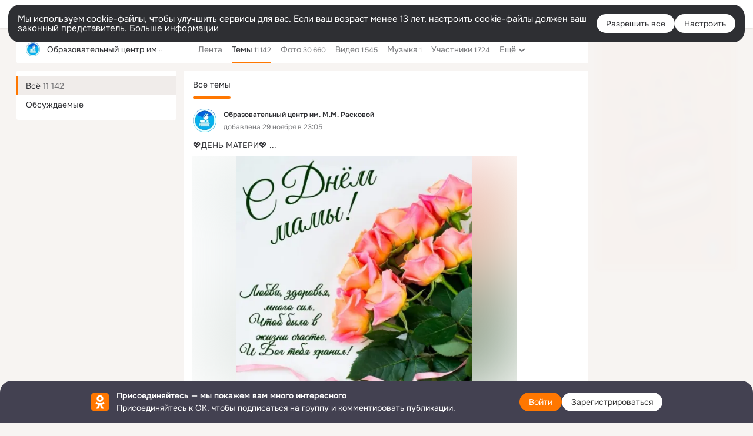

--- FILE ---
content_type: text/html;charset=UTF-8
request_url: https://ok.ru/mousosh15/topics
body_size: 57015
content:
<!DOCTYPE html>
<html class="user webkit mac-chrome nottouch small-toolbar mail-ext-toolbar-disabled __ui-theme_colors-update __ui-theme_enabled __ui-theme_light __is-layout-v1 __optimize-mobile-inp" prefix="og: http://ogp.me/ns# video: http://ogp.me/ns/video# ya: http://webmaster.yandex.ru/vocabularies/" lang="ru" data-initial-state-id="anonymGroupForum" data-use-hook-activator="1" data-stat-id="652ef0ee-672e-4325-b159-c18c5bf01b78" data-client-state="ms:0;dcss:0;mpv2:1;dz:0" data-network-errors=""><head><!-- META START --><meta http-equiv="Content-Type" content="text/html; charset=UTF-8"></meta><meta http-equiv="X-UA-Compatible" content="IE=edge"></meta><title>Образовательный центр им. М.М. Расковой — Темы | OK.RU</title><meta http-equiv="Cache-Control" content="no-cache"></meta><meta http-equiv="Pragma" content="no-cache"></meta><meta http-equiv="Expires" content="Mon, 26 Jul 1997 05:00:00 GMT"></meta><meta name="referrer" content="origin"></meta><meta name="referrer" content="no-referrer-when-downgrade"></meta><meta name="viewport" content="width=1024"></meta><meta name="skype_toolbar" content="skype_toolbar_parser_compatible"></meta><meta name="title" content="Образовательный центр им. М.М. Расковой — Темы | OK.RU"></meta><meta name="description" content="Темы группы Образовательный центр им. М.М. Расковой в Одноклассниках"></meta><link rel="canonical" href="https://ok.ru/group/54878772461666/topics"></link><meta name="application-name" content="OK.RU"></meta><link rel="alternate" href="android-app://ru.ok.android/odnoklassniki/ok.ru/group/54878772461666"></link><link type="application/atom+xml" rel="alternate" href="https://ok.ru/atom-feed/hobby"></link><link type="application/atom+xml" rel="alternate" href="https://ok.ru/atom-feed/collection"></link><link media="only screen and (max-width: 768px)" rel="alternate" href="https://m.ok.ru/group/54878772461666/topics"></link><link rel="image_src" href="https://i.okcdn.ru/i?r=[base64]"></link><meta property="og:title" content="Образовательный центр им. М.М. Расковой — Темы | OK.RU"></meta><meta property="og:description" content="Темы группы Образовательный центр им. М.М. Расковой в Одноклассниках"></meta><meta property="og:url" content="https://ok.ru/group/54878772461666/topics"></meta><meta property="og:site_name" content="OK.RU"></meta><meta property="og:type" content="organization"></meta><meta property="og:image" content="https://i.okcdn.ru/i?r=[base64]"></meta><meta property="og:image:url" content="http://i.okcdn.ru/i?r=[base64]"></meta><meta property="og:image:secure_url" content="https://i.okcdn.ru/i?r=[base64]"></meta><script type="application/ld+json">{"@context":"https://schema.org","@type":"BreadcrumbList","itemListElement":[{"@type":"ListItem","position":1,"item":{"name":"Главная","@id":"https://ok.ru"}},{"@type":"ListItem","position":2,"item":{"name":"Группы","@id":"https://ok.ru/groups"}},{"@type":"ListItem","position":3,"item":{"name":"Образовательный центр им. М.М. Расковой","@id":"https://ok.ru/mousosh15"}}]}</script><!-- META END --><script>try { top.location.toString(); if (top != self) { throw new Error(''); } } catch (e) { top.location = location; }</script><script>if(navigator.sendBeacon){ var data = "a=" +JSON.stringify({ startupData: { headBeacon:1 } }) + "&statId=652ef0ee-672e-4325-b159-c18c5bf01b78"; var headers = { type: 'application/x-www-form-urlencoded' }; var blob = new Blob([data], headers); navigator.sendBeacon('/gwtlog', blob); }</script><script>var swPath = "/app.js";</script><script>if ('serviceWorker' in navigator) { window.addEventListener('load', function(){ navigator.serviceWorker.register(swPath); }); }</script><script>(function(w,d,s,l,i){w[l]=w[l]||[];w[l].push({'gtm.start': new Date().getTime(),event:'gtm.js'});var f=d.getElementsByTagName(s)[0], j=d.createElement(s),dl=l!='dataLayer'?'&l='+l:'';j.async=true;j.src= 'https://www.googletagmanager.com/gtm.js?id='+i+dl;f.parentNode.insertBefore(j,f); })(window,document,'script','dataLayer','GTM-WFHQQ63');</script><style type="text/css">.hookData { display: none; position: absolute; left: -9999px; }</style><script type="text/javascript">var OK = OK || {}; OK.startupData = OK.startupData || {}; OK.startupData['okHeadStart'] = window.performance.now();</script><link href="//st-ok.cdn-vk.ru/res/css/ncore-eud7jphz.css" type="text/css" rel="stylesheet" id="lightCoreCss"><link href="//st-ok.cdn-vk.ru/res/css/colors-gzct653y.css" type="text/css" rel="stylesheet"><link href="//st-ok.cdn-vk.ru/res/css/colors.dark-byb9hya0.css" type="text/css" rel="stylesheet"><link href="//st-ok.cdn-vk.ru/res/css/nmain_full-jez0jnya.css" type="text/css" rel="stylesheet" id="lightMainCss"><link href="//st-ok.cdn-vk.ru/res/css/nb-brma06lf.css" type="text/css" rel="stylesheet" id="nbCss"><link href="//st-ok.cdn-vk.ru/res/css/nmain_postponed-o6n5m3kf.css" type="text/css" rel="stylesheet"><link href="//st-ok.cdn-vk.ru/res/css/ncore_postponed-bv98ibvp.css" type="text/css" rel="stylesheet">
<link href="//i.okcdn.ru" rel="preconnect" crossorigin>
<link href="//dp.okcdn.ru" rel="preconnect" crossorigin>
<link href="//pimg.okcdn.ru" rel="preconnect" crossorigin>
<link href="//st.okcdn.ru" rel="preconnect" crossorigin>
<link href="//i.mycdn.me" rel="preconnect" crossorigin>
<link href="//dp.mycdn.me" rel="preconnect" crossorigin>
<link href="//pimg.mycdn.me" rel="preconnect" crossorigin>
<link href="//st.mycdn.me" rel="preconnect" crossorigin><link href="//st-ok.cdn-vk.ru/res/css/layout-fy9e44b7.css" type="text/css" rel="stylesheet"><link id="css-hacks" type="text/css" href="https://st.okcdn.ru/static/css-hacks/1-0-290/overrides-d7mth5go.css" rel="stylesheet" /><link sizes="16x16" rel="shortcut icon" id="favicon" href="/favicon.ico" type="image/x-icon"></link><link rel="icon" href="/favicon.svg" type="image/svg+xml"></link><link sizes="16x16" rel="icon" href="/res/i/logo_ok_16-r23.png" type="image/png"></link><link sizes="32x32" rel="icon" href="/res/i/logo_ok_32-r23.png" type="image/png"></link><link sizes="42x42" rel="icon" href="/res/i/logo_ok_42-r23.png" type="image/png"></link><link rel="apple-touch-icon" href="/res/i/apple-touch-icon_180-r.png"></link><script type="text/javascript">OK.startupData['odklCssGo'] = window.performance.now() - OK.startupData['okHeadStart'];</script><script src="/res/js/cdnFailover-V5T5O67U.js"></script><script>OK.initCdnFailover({"mainCdn":"https://st-ok.cdn-vk.ru/","fallbackCdn":"//st.okcdn.ru/","responseThreshold":5,"cookieName":"fbCdn","cookieVersion":1,"maxCookieAge":"86400","autoRefresh":true,"logType":["DETECT","SWITCH_TO_FALLBACK"],"ignorePaths":[]}, '652ef0ee-672e-4325-b159-c18c5bf01b78');</script><script type="text/javascript">var pageCtx={0:0,regJsSrc:"res/js/scriptReg-n9opvjtd.js",giftsJsSrc:"res/js/scriptGifts-gwkm0mql.js",textareaJsSrc:"res/js/textarea-nucwg8b9.js",photoUploaderJsSrc:"res/js/photoUploader-mhlffxhb.js",abstractHooksSrc:"res/js/abstractHooks-oo5ub3xt.js",bottomJsSrc:"res/js/scriptBottom-hewjb909.js",promoAppJsSrc:"res/js/scriptPromoApp-lqc30rr1.js",appEditJsSrc:"res/js/scriptAppEditForm-hplvycpm.js",cdnNodeSrc:"static/cdn/cdn.js?timestamp=1765322558681",gwtHash:"ba43268cT1765188645015",isAnonym:true,path:"/mousosh15/topics",state:"st.cmd=anonymGroupForum&amp;st.gid=54878772461666&amp;st.actualtopics=off",staticResourceUrl:"//st-ok.cdn-vk.ru/",youlaApps:"youla,youla_test,sport2018,youla_stage,pandao,masters,get-ok-back-in-games"};</script>
<script src="//st-ok.cdn-vk.ru/res/js/require-2.1.11-kyyqpj4q.js"></script><script src="//st-ok.cdn-vk.ru/res/js/tracerPlaceholder-chnrkzcc.js"></script><script crossorigin="" onload="this.setAttribute('data-loaded', 'true')" src="//st-ok.cdn-vk.ru/res/js/polyfillsModern-e3tho29n.js" id="polyfills-modern-script" type="module"></script><script nomodule="" onload="this.setAttribute('data-loaded', 'true')" src="//st-ok.cdn-vk.ru/res/js/polyfills-o1rpjju0.js" id="polyfills-script"></script><script src="//st-ok.cdn-vk.ru/res/js/classic-eguq62ml.js"></script><script>(function(m,e,t,r,i,k,a) { m[i]=m[i] || function() { (m[i].a = m[i].a || []).push(arguments); }; m[i].l = 1 * new Date(); k = e.createElement(t), a = e.getElementsByTagName(t)[0], k.async = 1, k.id = "metrica-script"; k.src = r, a.parentNode.insertBefore(k,a); })(window, document, "script", "https://mc.yandex.ru/metrika/tag.js", "ym"); window.ymCounterId = 87663567; ym("87663567", "init", { clickmap: true, trackLinks: true, accurateTrackBounce: true });</script><noscript><div><img src="https://mc.yandex.ru/watch/87663567" alt="" style="position:absolute; left:-9999px;"></div></noscript><script>(function (d, w, id) { if (d.getElementById(id)) return; var ts = d.createElement("script"); ts.type = "text/javascript"; ts.async = true; ts.id = id; ts.src = "https://top-fwz1.mail.ru/js/code.js"; var f = function () { var s = d.getElementsByTagName("script")[0]; s.parentNode.insertBefore(ts, s); }; if (w.opera == "[object Opera]") { d.addEventListener("DOMContentLoaded", f, false); } else { f(); } })(document, window, "tmr-code"); window._tmrCounterId = 87663567; var _tmr = window._tmr || (window._tmr = []);</script><noscript><div><img src="https://top-fwz1.mail.ru/counter?id=87663567;js=na" alt="Top.Mail.Ru" style="position:absolute;left:-9999px;"></div></noscript><link fetchpriority="AUTO" rel="stylesheet" href="//st-ok.cdn-vk.ru/res/react/components_692daa24.css" type="text/css"></link><link fetchpriority="AUTO" rel="stylesheet" href="//st-ok.cdn-vk.ru/res/react/layers_layer-arrow-button_6f20a833.css" type="text/css"></link><link fetchpriority="AUTO" rel="stylesheet" href="//st-ok.cdn-vk.ru/res/react/layers_layer-close-button_bcd28378.css" type="text/css"></link><link fetchpriority="AUTO" rel="stylesheet" href="//st-ok.cdn-vk.ru/res/react/search_toolbar-search_885abbab.css" type="text/css"></link><link fetchpriority="AUTO" rel="stylesheet" href="//st-ok.cdn-vk.ru/res/react/layers_layer-loader_7b30f27c.css" type="text/css"></link><link fetchpriority="AUTO" rel="stylesheet" href="//st-ok.cdn-vk.ru/res/react/auth-login_auth-login-popup_b0f7b75a.css" type="text/css"></link><link fetchpriority="AUTO" rel="stylesheet" href="//st-ok.cdn-vk.ru/res/react/auth-login_auth-login-banner_c47c58fd.css" type="text/css"></link><link fetchpriority="AUTO" as="script" rel="preload" href="//st-ok.cdn-vk.ru/res/js/cookie-n3q7bswl.js"></link><link fetchpriority="AUTO" as="script" rel="preload" href="//st-ok.cdn-vk.ru/res/js/GwtConfig-i86bns5w.js"></link><link fetchpriority="AUTO" as="script" rel="preload" href="//st-ok.cdn-vk.ru/res/js/HookActivator-hr7ptr9o.js"></link><link fetchpriority="AUTO" as="script" rel="preload" href="//st-ok.cdn-vk.ru/res/js/StatLogger-muj86wqu.js"></link><link fetchpriority="AUTO" as="script" rel="preload" href="//st-ok.cdn-vk.ru/res/js/screens-hv6rcwzj.js"></link><link fetchpriority="AUTO" as="script" rel="preload" href="//st-ok.cdn-vk.ru/res/js/GwtExperimentsCfg-iy774t3e.js"></link><link fetchpriority="AUTO" as="script" rel="preload" href="//st-ok.cdn-vk.ru/res/js/PackageRegistry-klpu9ibn.js"></link><link fetchpriority="AUTO" as="script" rel="preload" href="//st-ok.cdn-vk.ru/res/js/pts-o5avxpho.js"></link><link fetchpriority="AUTO" as="script" rel="preload" href="//st-ok.cdn-vk.ru/res/js/stringUtils-o0ehtgie.js"></link><link fetchpriority="AUTO" as="script" rel="preload" href="//st-ok.cdn-vk.ru/res/js/AjaxNavigationLog-oxmn9133.js"></link><link fetchpriority="AUTO" as="script" rel="preload" href="//st-ok.cdn-vk.ru/res/js/environment-jjt5ngi8.js"></link><link fetchpriority="AUTO" as="script" rel="preload" href="//st-ok.cdn-vk.ru/res/js/dateTimeUtils-lfh1150m.js"></link><link fetchpriority="AUTO" as="script" rel="preload" href="//st-ok.cdn-vk.ru/res/js/vanilla-cg0gso73.js"></link><link fetchpriority="AUTO" as="script" rel="preload" href="//st-ok.cdn-vk.ru/res/js/OKVideo-cjzbdngt.js"></link><link fetchpriority="AUTO" as="script" rel="preload" href="//st-ok.cdn-vk.ru/res/js/storage-i06g20zg.js"></link><link fetchpriority="AUTO" as="script" rel="preload" href="//st-ok.cdn-vk.ru/res/js/NewsFetchCoordinator-mv0285of.js"></link><script type="text/javascript">window.inline_resources = {};
window.inline_resources.pms={};
window.inline_resources.pms['tracerConfiguration']={"data":"{\"diffHtmlMaxShowedLengthPart\":300,\"isOutputReactDiffHtmlToConsoleEnabled\":false,\"diffHtmlViewedPart\":0.3,\"logHTMLErrorsComponentList\":[\"image-layer\",\"auth-login-banner\",\"fixed-promo-banner\",\"video-upload-block\",\"video-search-result\",\"video-navigation-block\",\"video-search-input\",\"recommendations-block\",\"groups-join-component\",\"group-author\",\"portal-search\",\"anonym-content-search\",\"toolbar-search\",\"anonym-main-menu\",\"anonym-user-head\",\"anonym-user-root\",\"alternative-content-block\",\"ads-manager-table\",\"posting-form-dropdown\",\"layer-close-button\",\"photo-settings\",\"layer-arrow-button\",\"hybrid-feed-filter\",\"today-page\"]}","$Hash$":"1271023923"};
window.inline_resources.pms['accessibilityConfiguration']={"data":"{\"isElementsSemanticOrderEnabled\":true,\"isTextInLabelForSearchInputsEnabled\":true,\"isRoleOnIconEnabled\":true,\"isInvisibleHeadingEnabled\":true,\"areSemanticTagsWithRolesEnabled\":true,\"areAccessibleDropDownMenusEnabled\":true,\"areAccessibleModalsEnabled\":true,\"isAriaLabelOnInteractiveElementsEnabled\":true,\"isAccessibleToolbarEnabled\":true,\"isRoleOnButtonEnabled\":true,\"areAccessibleTabMenusEnabled\":true,\"isA11yHeadingEnabled\":true}","$Hash$":"926745837"};
window.inline_resources.pms['layoutConfiguration']={"data":"{\"iconsInRightColumnDisabled\":true,\"isRedesignCommonComponent\":true,\"isRedesignLoader\":true}","$Hash$":"1129174152"};
window.inline_resources.pms['loginPopupConfig']={"data":"{\"isEnabled\":true,\"getPopupTextByAction\":{\"User_Subscribe\":\"intent-user-subscribe\",\"Gifts_Send\":\"intent-gifts-send\",\"User_Feed\":\"intent-user-feed\",\"Group_Reshare\":\"intent-group-reshare\",\"User_Subscribers\":\"intent-user-subscribers\",\"Group_Like\":\"intent-group-like\",\"Default\":\"intent-common\",\"User_EnterGroup\":\"intent-user-enter-group\",\"ContentSearch_PlayMusic\":\"intent-content-search-play-music\",\"User_Add\":\"intent-user-add\",\"Video_Save\":\"intent-video-save\",\"Video_Likes\":\"intent-video-likes\",\"Group_Report\":\"intent-group-report\",\"Group_Comment\":\"intent-group-comment\",\"Hobby_Share\":\"intent-hobby-share\",\"User_Photos\":\"intent-user-photos\",\"User_Apps\":\"intent-user-apps\",\"User_SendGift\":\"intent-user-send-gift\",\"Hobby_Subscribe\":\"intent-hobby-subscribe\",\"Group_Likes\":\"intent-group-likes\",\"Video_Comments\":\"intent-video-comments\",\"User_Subscriptions\":\"intent-user-subscriptions\",\"User_SendMoney\":\"intent-user-send-money\",\"Gifts_Choose\":\"intent-gifts-choose\",\"Group_Enter\":\"intent-group-enter\",\"Hobby_Complain\":\"intent-hobby-complain\",\"Group_Links\":\"intent-group-links\",\"User_Gifts\":\"intent-user-gifts\",\"Discussion_Like\":\"intent-discussion-like\",\"User_PlayMusic\":\"intent-user-play-music\",\"ContentSearch_Survey\":\"intent-content-search-survey\",\"Video_Reshares\":\"intent-video-reshares\",\"Discovery_LoadMore\":\"intent-discovery-load-more\",\"Hobby_Bookmark\":\"intent-hobby-bookmark\",\"Video_StartOnline\":\"intent-video-start-online\",\"User_Friends\":\"intent-user-friends\",\"Hobby_Like\":\"intent-hobby-like\",\"User_SeeGroups\":\"intent-user-see-groups\",\"User_Comment\":\"intent-user-comment\",\"Games_Play\":\"intent-game-play\",\"Video_More\":\"intent-video-more\",\"User_SeeMusic\":\"intent-user-see-music\",\"User_Adverts\":\"intent_user_adverts\",\"Music_Comment\":\"intent-music-comment\",\"User_Statuses\":\"intent-user-statuses\",\"Video_Comment\":\"intent-video-comment\",\"Video_Report\":\"intent-video-report\",\"User_Videos\":\"intent-user-videos\",\"User_Report\":\"intent-user-report\",\"Music_Play\":\"intent-music-play\",\"Group_Reshares_Count\":\"intent-group-reshares-count\",\"User_Write\":\"intent-user-write\",\"User_Profile\":\"intent-user-profile\",\"Video_Upload\":\"intent-video-upload\",\"Hobby_AddQAPost\":\"intent-hobby-add-qa-post\",\"Hobby_AddPost\":\"intent-hobby-add-post\"},\"getAuthLocationPrefixByStateIdMap\":{\"anonymGroupMembers\":\"anonym.sign_in\",\"anonymFriendRestricted\":\"anonym.sign_in\",\"anonymMusicTrack\":\"anonym.sign_in\",\"anonymAppsShowcaseHD\":\"anonym.sign_in\",\"anonymGroupPhotos\":\"anonym.sign_in\",\"anonymFriendStatuses\":\"anonym.sign_in\",\"anonymGiftsCatalog\":\"anonym.sign_in\",\"anonymFriendFriend\":\"anonym.sign_in\",\"anonymGroup\":\"anonym.sign_in\",\"anonymFriendPhotos\":\"anonym.sign_in\",\"anonymFriendAdverts\":\"anonym.sign_in\",\"anonymUserFriendVideo\":\"anonym.sign_in\",\"anonymHobbySearch\":\"anonym.sign_in\",\"anonymGroupForum\":\"anonym.sign_in\",\"anonymFriendSubscribers\":\"anonym.sign_in\",\"anonymGroupAlbums\":\"anonym.sign_in\",\"anonymHobbyTutorials\":\"anonym.sign_in\",\"anonymMusicArtist\":\"anonym.sign_in\",\"anonymHobby\":\"anonym.sign_in\",\"discoveryAnonim\":\"anonym.sign_in\",\"anonymFriendMain\":\"anonym.sign_in\",\"anonymFriendMusic\":\"anonym.sign_in\",\"anonymHobbyOriginalTutorials\":\"anonym.sign_in\",\"anonymMusicCollection\":\"anonym.sign_in\",\"anonymHobbyEvents\":\"anonym.sign_in\",\"anonymHobbyArticles\":\"anonym.sign_in\",\"anonymSearchResult\":\"anonym.sign_in\",\"anonymMain\":\"home\",\"anonymHobbyMainPopular\":\"anonym.sign_in\",\"anonymMusicAlbum\":\"anonym.sign_in\",\"anonymGroupCatalog\":\"anonym.sign_in\",\"anonymContentSearch\":\"anonym.sign_in\",\"anonymHobbyQuestions\":\"anonym.sign_in\",\"anonymFriendProfile\":\"anonym.sign_in\",\"anonymVideo\":\"anonym.sign_in\",\"anonymAppMain\":\"anonym.sign_in\",\"anonymFriendAltGroup\":\"anonym.sign_in\",\"anonymGroupVideoAll\":\"anonym.sign_in\",\"anonymFriendSubscriptions\":\"anonym.sign_in\"},\"getAuthLocationPostfixByFormContentTypeMap\":{\"CHOOSE_USER_VKC_REVOKE_NUMBER_DIALOG\":\"choose_user_vkc.revoke_number_dialog\",\"CLIENT_LOGIN_FORM_REACT\":\"client_login_form_react\",\"LOGIN_FORM_BUSINESSMANAGER\":\"login_form.businessmanager\",\"LOGIN_FORM_OFFER_RESTORE_DIALOG\":\"login_form.offer_restore_dialog\",\"LOGIN_FORM_FRIEND\":\"login_form.friend\",\"LOGIN_FORM_MUSIC\":\"login_form.music\",\"USER_LIST_REMOVE_DIALOG\":\"user_list.remove_dialog\",\"LOGIN_FORM_VIDEO\":\"login_form.video\",\"QR_CODE\":\"qr_code\",\"LOGIN_FORM_HELPFAQ\":\"login_form.helpfaq\",\"LOGIN_FORM\":\"login_form\",\"CLIENT_LOGIN_FORM\":\"client_login_form\",\"LOGIN_FORM_GROUP\":\"login_form.group\",\"USER_LIST\":\"user_list\",\"OFFER_BIND_PROFILE\":\"offer_bind_profile\",\"CHOOSE_USER_VKC\":\"choose_user_vkc\",\"CALL_TO_ACTION\":\"cta\",\"LOGIN_FORM_APPS\":\"login_form.apps\",\"LOGIN_FORM_HOBBY\":\"login_form.hobby\",\"LOGIN_FORM_CONTENT_SEARCH\":\"login_form.content_search\",\"LOGIN_FORM_GIFTS\":\"login_form.gifts\",\"LOGIN_FORM_GAMES\":\"login_form.games\",\"LOGIN_FORM_USERS_SEARCH\":\"login_form.users_search\",\"SOC_LOGIN_FORM\":\"soc_login_form\",\"LOGIN_FORM_VIDEOCALLS\":\"login_form.videocalls\"},\"isSocialButtonTooltipEnabled\":false,\"isBlockFormSubmitUntilLoaded\":false,\"isScriptForHandleEventsBeforeReact\":true,\"isShowAsSecondLineInSocialWidget\":true,\"isLoginFormContrastRedesign\":false,\"isQrCodeLoginEnabled\":true,\"getQrCodeRequestInterval\":1000,\"checkTimeout\":\"3000000\",\"isSequentialLoginEnabled\":false,\"wrongPasswordLimit\":3,\"getSupportLinkVkConnect\":\"/dk?cmd=PopLayer\\u0026st.layer.cmd=PopLayerHelpFeedback\\u0026st.layer.dCategory=on\\u0026st.layer.dProblem=on\\u0026st.layer.hCategory=off\\u0026st.layer.categorynew=LOGIN\\u0026st.layer.recrtype=password\\u0026st.layer.anonymForm=on\\u0026st.layer.categoryValue=UNKNOWN\\u0026st.layer.subcategory=VKCONNECT\\u0026st.layer.origin=CONFLICT_VKCONNECT\\u0026st.layer.dSubject=on\\u0026st.layer.hSubject=off\",\"useFormForProfile\":true,\"useFormForProfileAjax\":false,\"clickRepeatsEnabled\":true,\"isVkidLogopassEnabled\":true,\"isVkidHeadsEnabled\":false,\"isVkIdRegistrationEnabled\":false,\"isAuthPopupRedesign2023\":true,\"getSupportLink\":\"/dk?cmd=PopLayer\\u0026st.layer.cmd=PopLayerHelpFeedback\\u0026st.layer.categorynew=UNKNOWN\\u0026st.layer.subcategory=UNKNOWN\\u0026st.layer.origin=LOGIN\",\"vkidAppId\":\"7525058\",\"logSavedUsersCount\":true}","$Hash$":"-54957053"};
window.inline_resources.pms['testId']={"data":"{\"enabled\":true}","$Hash$":"1694064573"};
window.inline_resources.pts={};
window.inline_resources.pts['accessibility.ui']={"$Hash$":"3845554910464","spin.status":"Загрузка..."};
window.inline_resources.pts['media-layer-close']={"$Hash$":"3845588268544","close":"Закрыть"};
window.inline_resources.pts['media-layer-arrows']={"forward-video":"Следующее видео","$Hash$":"3845638716416","back-video":"Предыдущее видео","back":"Предыдущая публикация","forward":"Следующая публикация"};
window.inline_resources.pts['accessibility']={"user-config-email-phone-used":"Подтверждение профиля","heading.leftColumn.userPage":"Информация о профиле","heading.switchFeed":"Рекомендации","user-skills-settings":"Бизнес-профиль","link_to_feed":"Перейти к посту","test_item":"Тестовое слово","user-profile-settings-mrb":"Публичность","aria.label.button.shared_album_view":"Просмотрели","business-profile-merchant-registration-application":"Прием платежей в ОК","heading.additionalFeatures":"Дополнительные возможности","aria.label.button.pin":"Вас отметили","aria.label.button.close":"Закрыть","aria.label.photoCard.link":"Фото","aria.label.open.mediatopic.link":"Открыть топик","aria.label.open":"Открыть","heading.photos":"Ваши фото","heading.modal":"Модальное окно","video.nextBanner":"Следующий баннер","heading.myfriends":"Ваши друзья","aria.label.feed.image.open":"Открыть картинку","group-tags":"Ключевые слова","my-friends":"Мои друзья","middle_column_menu":"Меню в средней колонке","portal":"По порталу","heading.filter":"Фильтр","user-config-password-enter-phone":"Подтверждение профиля","heading.mainFeed":"Основная лента","aria.label.button.remove.story":"Удалить элемент истории","heading.breadcrumbs":"Навигационная цепочка","aria.label.open.photo.link":"Открыть фотографию","user-location-history":"История посещений","user-config-email-enter-code":"Подтверждение профиля","all-subscriptions":"Подписки пользователя [owner]","altCloseImage":"Закрыть","ui.spin.status":"Загрузка...","progressbar_photo":"Статус загрузки фото","aria.label.clear_field":"Очистить поле","user-config-password-enter-code":"Подтверждение профиля","biz-apps-all":"Все приложения ","heading.gifts":"Подарки","aria.label.component.reactions.like":"Поставить класс","go_to_profile":"Перейти в запомненный профиль","user-config-email-enter-email-code":"Подтверждение профиля","video.scrollTop":"К верху страницы","aria.label.button.comment_like":"Оценили комментарий","all-friends":"Друзья пользователя [owner]","aria.label.button.dailyphoto_view":"Просмотрели","remove_remembered_profile":"Удалить профиль из запомненных","user-config-password-phone-used":"Подтверждение профиля","aria.label.online.status.mobile":"Онлайн с телефона","aria.label.button.comment_like_on_behalf_of_group":"Оценили комментарий","aria.label.album.link":"Открыть альбом","user-config-password-revoke-phone":"Подтверждение профиля","movie_duration":"Продолжительность видео","aria.label.button.comment_group_mention":"Упомянули","aria.label.component.reactions.unlike":"Снять класс","heading.rightColumn":"Правая колонка","anonym_header_logo_link":"На страницу авторизации","aria.label.button.challenge_join":"Присоединились","attach":"Прикрепить","close":"Закрыть","user-photo":"Мои фото","aria.label.button.dailyphoto_vote":"Проголосовали","top_menu":"Верхнее меню","user-notifications-config":"Уведомления и оповещения","heading.aside":"Левая колонка","anonym_footer_menu":"Меню в подвале сайта со списком сервисов","user-config-oauth-mrb":"Сторонние приложения","user-groups":"Мои группы","photo-count":"Одно фото из [count]","heading.leftColumn":"Левая колонка","alt-photo":"Фото","main-feed":"Лента","progressbar_main":"Статус загрузки страницы","user-gifts-settings":"Подарки и платные функции","hide":"Скрыть блок","aria.label.movieCardRedesigned.link":"Смотреть","discovery":"Рекомендации","heading.menu":"Меню","guests-page":"Гости","$Hash$":"3845723131648","turn-to-right":"Следующий элемент","app-showcase":"Игры","video.previousBanner":"Предыдущий баннер","link.open.marathon":"Открыть марафон","left_column_menu":"Меню в левой колонке с разделами","gifts-main":"Подарки","aria.label.button.comment_reshare":"Поделились комментарием","heading.postingForm":"Форма публикации","business-profile-merchant-registration-promotion":"Данные продавца","biz-apps-mine":"Мои приложения","aria.label.button.answer":"Ответили","send-comment":"Отправить комментарий","user-config-password":"Пароль","aria.label.searchLine.close":"Отменить","aria.label.button.show_password":"Посмотреть пароль","logo":"Лого","user-video-settings":"Видео","user-config-email-enter-email":"Подтверждение профиля","count-photos":"[item] фото из [count]","user-config-email-confirm-phone-enter":"Подтверждение профиля","user-photo-settings":"Фото","aria.label.button.poll":"Проголосовали","heading.additionalColumn":"Дополнительная колонка","heading.stub":"Заглушка","search-main":"Поиск","aria.label.button.subscription":"Подписались","payments-main":"Денежные переводы","heading.portlet":"Портлет","aria.label.button.reminder":"Напомнили","aria.label.button.qr_code_auth":"Войти по QR-коду","go_to_group_name":"Перейти в группу [groupName]","business-profile-settings":"Моя страничка","scrollTop":"Прокрутить вверх","aria.label.button.hide_password":"Скрыть пароль","aria.label.online.status.messenger":"Онлайн в мессенджере","heading.feed":"Фид","user-config-email-enter-phone":"Подтверждение профиля","choose-emoji":"Выбрать смайлик","discovery.join-group":"Присоединиться к группе","all-subscribers":"Подписчики пользователя [owner]","link.open.gift":"Сделать подарок","heading.feeds":"Лента постов","user-messages-new-settings":"Сообщения","heading.video":"Видео","aria.label.button.pin_group":"Группу отметили","heading.aboutUser":"Подробная информация о профиле","aria.label.button.pin_comment":"Комментарий закрепили","aria.label.button.sympathy":"Понравилось","aria.label.button.moderation":"Заблокирован модерацией","aria.label.button.comment":"Прокомментировали","aria.label.button.like":"Нравится","video.close":"Закрыть","blacklist-settings":"Черный список","turn-to-left":"Предыдущий элемент","video.banner":"Видеобаннер","aria.label.button.user_topic_views":"Просмотрели","ads-manager":"Рекламный кабинет","aria.label.button.reshare":"Поделились","user-config-email-revoke-phone":"Подтверждение профиля","aria.label.button.photowall_view":"Просмотрели","aria.label.online.status":"Онлайн","discovery.like-component":"Мне нравится","aria.label.onlineIcon":"Онлайн","user-config-mrb":"Основные настройки","aria.label.button.comment_mention":"Упомянули","aria.label.promoAvatarRightColumnPortlet.link":"Новая рамка","heading.portlet.FriendsPromoBannerPortlet":"Дополнительные возможности поиска друзей и включение функции «Невидимка»","biz-apps-main":"Приложения","link.open.game":"Открыть игру","discovery.dislike-component":"Мне не нравится","user-config-password-confirm-phone":"Подтверждение профиля","group-search-filter":"Поиск","video.autoplay":"Автовоспроизведение"};
window.inline_resources.pts['auth-login-banner']={"anonymGroupsMsg":"Присоединяйтесь к ОК, чтобы находить группы по вашим интересам.","$Hash$":"3845559212800","anonymGroupMsg":"Присоединяйтесь к ОК, чтобы подписаться на группу и комментировать публикации.","anonymUserProfileMsg":"Присоединяйтесь к ОК, чтобы посмотреть больше фото, видео и найти новых друзей.","title":"Присоединяйтесь — мы покажем вам много интересного","anonymUserSearchMsg":"Присоединяйтесь к ОК, чтобы посмотреть больше интересных публикаций и найти новых друзей.","anonymVideoMsg":"Присоединяйтесь к ОК, чтобы посмотреть больше интересных видео и найти новых друзей.","anonymGamesMsg":"Присоединяйтесь к ОК, чтобы попробовать новые игры.","enter":"Войти","anonymContentSearchMsg":"Присоединяйтесь к ОК, чтобы посмотреть больше интересных публикаций и найти новых друзей.","anonymGiftsMsg":"Присоединяйтесь к ОК, чтобы отправить открытку друзьям.","anonymMusicMsg":"Присоединяйтесь к ОК, чтобы послушать музыку и сохранить песни в своём профиле.","register":"Зарегистрироваться"};
window.inline_resources.pts['auth-login-popup']={"intent-group-like":"Чтобы поставить класс, войдите в ОК","button-enter-short":"Войти","intent-user-gifts":"Чтобы посмотреть подарки пользователя, войдите в ОК.","intent-video-likes":"Чтобы узнать, кто ставил классы, войдите в ОК.","intent-content-search-play-music":"Чтобы прослушать песню, войдите в ОК.","seq-login-button-continue":"Продолжить","login_or_reg":"или","qrcode.heading":"Вход по QR-коду","restore.description":"Кажется, что вы не можете ввести правильный телефон, почту или пароль. Хотите восстановить ваш аккаунт?","intent-music-comment":"Чтобы оставить комментарий, войдите в ОК.","captcha_empty":"Введите проверочный код","intent-video-comments":"Чтобы посмотреть комментарии, войдите в ОК.","phone-will-be-revoked":"Номер занят","intent-user-enter-group":"Чтобы вступить в эту группу, войдите в ОК.","qrcode.button.tooltip":"Войти по QR-коду","intent-user-videos":"Чтобы посмотреть видео этого пользователя, войдите в ОК.","intent-user-subscriptions":"Чтобы посмотреть подписки этого пользователя, войдите в ОК.","intent-group-comment":"Чтобы оставить комментарий, войдите в ОК.","intent-user-reshare":"Чтобы поделиться публикацией, войдите в ОК.","intent-user-play-music":"Чтобы прослушать песню, войдите в ОК.","seq-login-form-title-enter":"Вход в профиль ОК","intent-game-play":"Чтобы поиграть в эту игру, войдите в ОК.","intent-video-more":"Чтобы узнать больше о видео, войдите в ОК.","popup-title":"Вход в ОК","intent-user-friends":"Чтобы посмотреть друзей этого пользователя, войдите в ОК.","intent-user-report":"Чтобы пожаловаться на этого пользователя, войдите в ОК.","tab-bind-profile":"Привязать профиль","intent-video-bookmark":"Чтобы добавить видео в закладки, войдите в ОК.","label-login":"Телефон или адрес эл. почты","captcha_refresh":"Показать другой код","anonymWriteMessageToGroupLayerText":"Чтобы написать сообщение в эту группу, войдите в ОК.","agreement-link-label":"регламентом","intent-hobby-add-post":"Чтобы рассказать о своём увлечении, войдите в ОК","intent-content-search-survey":"Чтобы участвовать в опросе, войдите в ОК.","intent-video-upload":"Чтобы загрузить видео, войдите в ОК.","auth-login-popup.login_or_reg":"или","intent-video-start-online":"Чтобы запланировать трансляцию, войдите в ОК.","add-profile":"Добавить профиль","intent-hobby-subscribe":"Чтобы подписаться на этого автора, войдите в ОK","intent-hobby-bookmark":"Чтобы добавить в закладки, войдите в ОК","qrcode.article-aria-label":"Окно для авторизации по QR-коду","not-my-profile":"Нет, это не мой профиль","button.enter.to.profile":"Войти в профиль","intent-group-report":"Чтобы пожаловаться на эту группу, войдите в ОК.","intent-user-send-money":"Чтобы перевести деньги этому пользователю, войдите в ОК.","qrcode.img-alt":"Изображение QR-кода для сканирования","intent-user-profile":"Чтобы подробнее посмотреть профиль этого пользователя, войдите в ОК.","intent-user-write":"Чтобы написать сообщение этому пользователю, войдите в ОК.","profile-delete-desc":"Чтобы войти в профиль после удаления, потребуется ввести логин и пароль","add-user-title":"Добавить \u003Cbr\u003E профиль","tab-profiles-new":"Аккаунты","profile-delete-article-aria":"Окно подтверждения удаления сохраненного профиля","intent-user-subscribe":"Чтобы подписаться на этого пользователя, войдите в ОК.","intent-group-likes":"Чтобы узнать, кто ставил классы, войдите в ОК.","delete-profile":"Удалить из списка","intent-group-links":"Чтобы посмотреть все ссылки на группы, войдите в ОК.","forgot-password":"Не получается войти?","intent-user-comment":"Чтобы оставить комментарий, войдите в ОК.","login-with-footer":"Войти через","create-new-profile":"Создать новый профиль","intent-video-save":"Чтобы добавить видео в закладки, войдите в ОК.","intent-gifts-send":"Чтобы отправить открытку друзьям, войдите в ОК.","captcha_invalid":"Неверный проверочный код","intent-user-statuses":"Чтобы посмотреть ленту этого пользователя, войдите в ОК.","button.continue.login.process":"Продолжить","qrcode.open-camera":"Откройте камеру телефона и отсканируйте этот QR-код","intent-group-reshares":"Чтобы посмотреть, кто поделился, войдите в ОК","seq-login-button-enter":"Войти в профиль","return":"Вернуться","profiles-subtitle":"Чтобы войти, нажмите на фото или имя","register":"Зарегистрироваться","pp-link-label":"политикой конфиденциальности","intent-user-see-groups":"Чтобы посмотреть группы этого пользователя, войдите в ОК.","$Hash$":"3845779151104","phone-will-be-revoked-description":"Этот номер записан на другого пользователя OK. Если вы хотите перевести номер на себя, нажмите Подтвердить. ","intent-user-subscribers":"Чтобы посмотреть подписчиков этого пользователя, войдите в ОК.","header-landing-small-text":"Вход","error-message.unknown":"Что-то пошло не так. Попробуйте позже.","login_saved-fail":"Данные для входа устарели. Введите логин и пароль","intent-group-reshare":"Чтобы поделиться публикацией, войдите в ОК.","button-enter":"Войти в Одноклассники","intent-discussion-like":"Чтобы поставить класс на комментарий, войдите в ОК","wrong-password-text":"Кажется, что вы не можете ввести правильный логин или пароль","profiles-title":"Недавно входили с этого компьютера","revoke-phone":"Подтвердить","intent-group-reshares-count":"Чтобы посмотреть, кто поделился, войдите в ОК","intent_user_adverts":"Чтобы посмотреть все товары этого пользователя, войдите в ОК.","vk-bind-text":"Привязать профиль","intent-group-bookmark":"Чтобы добавить в закладки, войдите в ОК","intent-video-watch-later":"Чтобы смотреть отложенные видео, войдите в ОК.","my-profile-button":"Да, это мой профиль","intent-gifts-choose":"Чтобы выбрать открытку, войдите в ОК.","intent-video-skip-movie":"Чтобы убрать видео из рекомендаций, войдите в ОК.","qrcode.button":"Вход по QR-коду","intent-user-photos":"Чтобы посмотреть фотографии этого пользователя, войдите в ОК.","intent-video-reshares":"Чтобы посмотреть, с кем делились публикацией, войдите в ОК.","tab-enter":"Вход","qrcode.go-link":"Перейдите по открывшейся ссылке","intent-music-play":"Чтобы послушать музыку, войдите в ОК.","vk-connection-already-binded":"Этот профиль уже связан с другим профилем ВКонтакте. Если вы считаете, что так быть не должно, обратитесь в Службу поддержки.","label-password":"Пароль","tab-profiles":"Список профилей","contact-owner-header-text":"Это ваш профиль?\nЕсли это ваш профиль, вы можете добавить его в VK ID.","intent-group-enter":"Чтобы вступить в эту группу, войдите в ОК.","intent-hobby-add-qa-post":"Чтобы задать вопрос, войдите в ОК","password_empty":"Введите пароль","can-not-enter":"Не получается войти?","qrcode.digest-aria-label":"Код для авторизации по QR-коду","intent-user-send-gift":"Чтобы отправить подарок этому пользователю, войдите в ОК.","apple-bind-notification-text":"Выберите профиль, в который вы хотите входить с помощью Apple ID, или создайте новый","support":"Служба поддержки","qrcode.button-text":"QR-код","user-avatar-add":"Другой профиль","apple-bind-notification-text-login":"Войдите в свой профиль, который вы хотите связать с Apple ID, или создайте новый","no-profile":"Нет профиля в Одноклассниках?","close-layer":"Закрыть","intent-user-add-seqlogin":"Чтобы подружиться с этим пользователем, войдите в\u0026nbsp;ОК","intent-hobby-like":"Чтобы поставить класс, войдите в ОК","profile-delete-header":"Удалить профиль из списка?","profiles-delete-subtitle":"Убрать этот профиль из быстрого доступа?","intent-user-feed":"Чтобы посмотреть все публикации этого пользователя, войдите в ОК.","seq-login-form-title-password":"Введите пароль","register-notice":"Нажимая «Зарегистрироваться», Вы соглашаетесь с [link] и [pplink]","intent-user-see-music":"Чтобы послушать музыку этого пользователя, войдите в ОК.","intent-video-comment":"Чтобы оставить комментарий, войдите в ОК.","intent-hobby-share":"Чтобы поделиться, войдите в ОК","intent-user-apps":"Чтобы посмотреть приложения пользователя, войдите в ОК.","profile-delete-button":"Удалить","restore.button":"Восстановить","label-captcha":"Проверочный код","intent-groups-enter":"Чтобы вступить в эту группу, войдите в ОК.","restore":"Восстановить профиль","tab-bind-profile-login":"Войдите в свой профиль, который вы хотите связать с Apple ID, или создайте новый","intent-common":"Чтобы сделать это, войдите в ОК.","label-social-enter":"Войти через соц. сети","user-avatar-add-new":"Войти в другой аккаунт","restore.heading":"Восстановить аккаунт?","seq-login-label-login-with":"Вход с помощью","intent-user-add":"Чтобы подружиться с этим пользователем, войдите в ОК.","intent-games-play":"Чтобы поиграть в эту игру, войдите в ОК.","qrcode.confirm-login":"Сверьте код авторизации с тем, что указан ниже и подтвердите вход","login_empty":"Введите логин, телефон или почту","intent-discovery-load-more":"Чтобы увидеть больше рекомендаций, войдите в ОК.","profile-delete-img-alt":"Аватар удаляемого сохраненного профиля","intent-video-report":"Чтобы пожаловаться на видео, войдите в ОК.","profiles-delete-title":"Убрать из быстрого доступа","profile-delete-cancel":"Отмена","intent-hobby-complain":"Чтобы пожаловаться на публикацию, войдите в ОК","errors-password-wrong-seqlogin":"Неверно указан логин и/или пароль"};
</script>
</head><body class="h-mod" data-cdn="true" data-module="LogClicks" data-uic="true" data-l="siteInteractionScreen,anonymGroupForum,stateParams,{&quot;stateId&quot;:&quot;anonymGroupForum&quot;},siteInteraction,1,siteInteractionUid,A"><div class="h-mod" data-module="NavigationHandler"></div><toast-manager data-cfg="tracerConfiguration" data-css="components_692daa24.css" data-require-modules="OK/ToastManagerEventBuses" data-startup-modules="vendors_96c0234e.js,core-client_357f7844.js,components_e51469a5.js" server-rendering="true" data-bundle-name="toast-manager" class="h-mod toast-manager" data-attrs-types="{}" data-module="react-loader" data-react="toast-manager_eaf7fba0.js"><template style="display:none"></template><section aria-label="Notifications alt+T" tabindex="-1" aria-live="polite" aria-relevant="additions text" aria-atomic="false"></section></toast-manager><div class="h-mod" data-module="ToastManager"></div><bdui-events-adapter data-cfg="tracerConfiguration" data-css="components_692daa24.css" data-require-modules="OK/BduiEventBuses" data-startup-modules="vendors_96c0234e.js,core-client_357f7844.js,components_e51469a5.js" server-rendering="true" data-bundle-name="bdui-events-adapter" class="h-mod bdui-events-adapter" data-attrs-types="{}" data-module="react-loader" data-react="bdui-events-adapter_a656c7e9.js"><template style="display:none"></template></bdui-events-adapter><noscript><iframe src="https://www.googletagmanager.com/ns.html?id=GTM-WFHQQ63" width="0" style="display:none;visibility:hidden" height="0"></iframe></noscript><div class="h-mod" data-module="css-loader" data-url="//st-ok.cdn-vk.ru/res/css/smiles-euukcfuq.css"></div><div id="__mf_stub" style="display:none;"></div><div id="__h5hOnly" style="display:none;"></div><div id="_html5audioTest" style="display:none;"></div><div id="__gwt__hd" style="display:none;"></div><div class="h-mod" data-module="PerformanceTimingLogger"></div><div id="hook_Block_Require" class="hookBlock"><script>require.config({"paths":{"REACT/@dzen-sdk/ok-dzen-loader":"res/react/vendor/@dzen-sdk_ok-dzen-loader-1.17.1-amd","REACT/@emotion/is-prop-valid":"res/react/vendor/@emotion_is-prop-valid-1.4.0-amd","REACT/@emotion/memoize":"res/react/vendor/@emotion_memoize-0.9.0-amd","REACT/@ok/bdui-renderer":"res/react/vendor/@ok_bdui-renderer-1.1.1-amd","REACT/react/jsx-runtime":"res/react/vendor/react_jsx-runtime-18.2.0-amd","REACT/react":"res/react/vendor/react-18.2.0-amd","REACT/@ok/common/design-system":"res/react/vendor/@ok_common_design-system-10.2.2-amd","REACT/classnames":"res/react/vendor/classnames-2.5.1-amd","REACT/emoji-regex":"res/react/vendor/emoji-regex-10.3.0-amd","REACT/react-dom":"res/react/vendor/react-dom-18.2.0-amd","REACT/scheduler":"res/react/vendor/scheduler-0.23.2-amd","REACT/react-imask":"res/react/vendor/react-imask-7.6.1-amd","REACT/imask/esm":"res/react/vendor/imask_esm-7.6.1-amd","REACT/imask/esm/imask":"res/react/vendor/imask_esm_imask-7.6.1-amd","REACT/prop-types":"res/react/vendor/prop-types-15.8.1-amd","REACT/react-is":"res/react/vendor/react-is-16.13.1-amd","REACT/object-assign":"res/react/vendor/object-assign-4.1.1-amd","REACT/motion/react":"res/react/vendor/motion_react-12.23.24-amd","REACT/framer-motion":"res/react/vendor/framer-motion-12.23.24-amd","REACT/motion-utils":"res/react/vendor/motion-utils-12.23.6-amd","REACT/motion-dom":"res/react/vendor/motion-dom-12.23.23-amd","REACT/sonner":"res/react/vendor/sonner-2.0.1-amd","REACT/mobx":"res/react/vendor/mobx-4.15.7-amd","REACT/mobx-react":"res/react/vendor/mobx-react-6.3.1-amd","REACT/mobx-react-lite":"res/react/vendor/mobx-react-lite-2.2.2-amd","REACT/@ok/bdui-renderer/dist/bdui-renderer.css":"vendor/@ok_bdui-renderer_dist_bdui-renderer.css-1.1.1.css","REACT/@ok/common":"res/react/vendor/@ok_common-10.2.2-amd","REACT/@ok/common/components":"res/react/vendor/@ok_common_components-10.2.2-amd","REACT/@ok/common/components.web.css":"vendor/@ok_common_components.web.css-10.2.2.css","REACT/@ok/common/components.mob.css":"vendor/@ok_common_components.mob.css-10.2.2.css","REACT/@ok/common/core":"res/react/vendor/@ok_common_core-10.2.2-amd","REACT/@ok/common/hooks":"res/react/vendor/@ok_common_hooks-10.2.2-amd","REACT/@ok/common/models":"res/react/vendor/@ok_common_models-10.2.2-amd","REACT/@ok/common/utils":"res/react/vendor/@ok_common_utils-10.2.2-amd","REACT/@ok/common/modules":"res/react/vendor/@ok_common_modules-10.2.2-amd","REACT/@ok/common/interfaces":"res/react/vendor/@ok_common_interfaces-10.2.2-amd","REACT/@ok/common/design-system.web.css":"vendor/@ok_common_design-system.web.css-10.2.2.css","REACT/@ok/common/design-system.mob.css":"vendor/@ok_common_design-system.mob.css-10.2.2.css","REACT/@ok/common/worklets":"res/react/vendor/@ok_common_worklets-10.2.2-amd","REACT/@ok/common/silver-age-design-system":"res/react/vendor/@ok_common_silver-age-design-system-10.2.2-amd","REACT/@ok/common/silver-age-design-system.web.css":"vendor/@ok_common_silver-age-design-system.web.css-10.2.2.css","REACT/@ok/common/silver-age-design-system.mob.css":"vendor/@ok_common_silver-age-design-system.mob.css-10.2.2.css","REACT/@vk-ecosystem/sdk":"res/react/vendor/@vk-ecosystem_sdk-0.4.8-amd","REACT/crypto-js/enc-base64":"res/react/vendor/crypto-js_enc-base64-4.2.0-amd","REACT/crypto-js/sha256":"res/react/vendor/crypto-js_sha256-4.2.0-amd","REACT/@vk-ecosystem/skvoznoy-odkl":"res/react/vendor/@vk-ecosystem_skvoznoy-odkl-1.1.21-amd","REACT/@vkontakte/vkui":"res/react/vendor/@vkontakte_vkui-7.1.3-amd","REACT/@vkontakte/vkjs":"res/react/vendor/@vkontakte_vkjs-2.0.1-amd","REACT/clsx":"res/react/vendor/clsx-2.1.1-amd","REACT/@vkontakte/icons":"res/react/vendor/@vkontakte_icons-2.169.0-amd","REACT/date-fns":"res/react/vendor/date-fns-4.1.0-amd","REACT/@vkontakte/vkui-floating-ui/core":"res/react/vendor/@vkontakte_vkui-floating-ui_core-Y3JZXKU5-amd","REACT/date-fns/constants":"res/react/vendor/date-fns_constants-4.1.0-amd","REACT/@vkontakte/icons-sprite":"res/react/vendor/@vkontakte_icons-sprite-2.3.1-amd","REACT/@vkontakte/vkui-floating-ui/utils/dom":"res/react/vendor/@vkontakte_vkui-floating-ui_utils_dom-7D7HHSCJ-amd","REACT/@floating-ui/utils":"res/react/vendor/@floating-ui_utils-0.2.9-amd","REACT/@vkontakte/vkui-floating-ui/react-dom":"res/react/vendor/@vkontakte_vkui-floating-ui_react-dom-6JUIYBXQ-amd","REACT/@floating-ui/dom":"res/react/vendor/@floating-ui_dom-1.6.13-amd","REACT/@floating-ui/core":"res/react/vendor/@floating-ui_core-1.6.9-amd","REACT/@floating-ui/utils/dom":"res/react/vendor/@floating-ui_utils_dom-0.2.9-amd","REACT/@vkid/captcha":"res/react/vendor/@vkid_captcha-1.0.3-amd","REACT/@vk-ecosystem/skvoznoy-odkl/dist/index.css":"vendor/@vk-ecosystem_skvoznoy-odkl_dist_index.css-1.1.21.css","REACT/@vkontakte/vkui/dist/vkui.css":"vendor/@vkontakte_vkui_dist_vkui.css-7.1.3.css","REACT/@vkontakte/vkui/dist/components.css":"vendor/@vkontakte_vkui_dist_components.css-7.1.3.css","REACT/@vkontakte/vkui/dist/cssm":"res/react/vendor/@vkontakte_vkui_dist_cssm-7.1.3-amd","REACT/@vkontakte/vkui/dist/cssm/styles/themes.css":"vendor/@vkontakte_vkui_dist_cssm_styles_themes.css-7.1.3.css","REACT/annyang":"res/react/vendor/annyang-2.6.1-amd","REACT/array.prototype.fill":"res/react/vendor/array.prototype.fill-1.0.2-amd","REACT/classnames/index.js":"res/react/vendor/classnames_index.js-2.5.1-amd","REACT/classnames/bind":"res/react/vendor/classnames_bind-2.5.1-amd","REACT/classnames/bind.js":"res/react/vendor/classnames_bind.js-2.5.1-amd","REACT/classnames/dedupe":"res/react/vendor/classnames_dedupe-2.5.1-amd","REACT/classnames/dedupe.js":"res/react/vendor/classnames_dedupe.js-2.5.1-amd","REACT/core":"res/react/vendor/core-HPB3Q6TZ-amd","REACT/react-dom/client":"res/react/vendor/react-dom_client-18.2.0-amd","REACT/diff":"res/react/vendor/diff-K2JRIP6Y-amd","REACT/motion":"res/react/vendor/motion-12.23.24-amd","REACT/framer-motion/dom":"res/react/vendor/framer-motion_dom-12.23.24-amd","REACT/motion/debug":"res/react/vendor/motion_debug-12.23.24-amd","REACT/framer-motion/debug":"res/react/vendor/framer-motion_debug-12.23.24-amd","REACT/motion/mini":"res/react/vendor/motion_mini-12.23.24-amd","REACT/framer-motion/dom/mini":"res/react/vendor/framer-motion_dom_mini-12.23.24-amd","REACT/motion/react-client":"res/react/vendor/motion_react-client-12.23.24-amd","REACT/framer-motion/client":"res/react/vendor/framer-motion_client-12.23.24-amd","REACT/motion/react-m":"res/react/vendor/motion_react-m-12.23.24-amd","REACT/framer-motion/m":"res/react/vendor/framer-motion_m-12.23.24-amd","REACT/motion/react-mini":"res/react/vendor/motion_react-mini-12.23.24-amd","REACT/framer-motion/mini":"res/react/vendor/framer-motion_mini-12.23.24-amd","REACT/party-js":"res/react/vendor/party-js-2.2.0-amd","REACT/react/jsx-dev-runtime":"res/react/vendor/react_jsx-dev-runtime-18.2.0-amd","REACT/react-dom/server":"res/react/vendor/react-dom_server-18.2.0-amd","REACT/react-dom/server.browser":"res/react/vendor/react-dom_server.browser-18.2.0-amd","REACT/react-dom/server.node":"res/react/vendor/react-dom_server.node-18.2.0-amd","REACT/react-dom/profiling":"res/react/vendor/react-dom_profiling-18.2.0-amd","REACT/react-dom/test-utils":"res/react/vendor/react-dom_test-utils-18.2.0-amd"}});</script><script src="//st-ok.cdn-vk.ru/res/js/require-conf-711fe9bb51a7c270f3416974722ae134.js"></script><script>require.config({"enforceDefine":"false","waitSeconds":0,"map":{"*":{"PTS":"noext!/web-api/pts","OK/messages2/app":"MSG/bootstrap","OK/messages2/toolbar-button":"MSG/bootstrap","OK/messages2/layer":"MSG/bootstrap","OK/MSG/bootstrap":"MSG/bootstrap","OK/alf":"OK/alf2","OK/dailyphoto-model":"dailyphoto-model","OK/dailyphoto-slider":"dailyphoto-slider","OK/dailyphoto-archive":"dailyphoto-archive","OK/dailyphoto-reactions":"dailyphoto-reactions","OK/dailyphoto-autoplay":"dailyphoto-autoplay","OK/dailyphoto/dailyphoto-model":"dailyphoto-model","OK/dailyphoto/dailyphoto-slider":"dailyphoto-slider","OK/dailyphoto/dailyphoto-archive":"dailyphoto-archive","OK/dailyphoto/dailyphoto-reactions":"dailyphoto-reactions","OK/dailyphoto/dailyphoto-autoplay":"dailyphoto-autoplay","OK/dailyphoto/dailyphoto-avatar":"dailyphoto-avatar","OK/dailyphoto/dailyphoto-reshare":"dailyphoto-reshare","OK/adsManager/InputRange":"OK/InputRange","ok-video-player":"one-video-player"}},"paths":{"youtube":"https://www.youtube.com/iframe_api?noext","chromecast":"//st.okcdn.ru/static/hf/cast-sender-v1/cast_sender","adman":"//ad.mail.ru/static/admanhtml/rbadman-html5.min","candy":"//hls.goodgame.ru/candy/candy.min","okVideoPlayerUtils":"//st.okcdn.ru/static/MegaPlayer/10-12-1/okVideoPlayerUtils.min","OK/photowall":"//st.okcdn.ru/static/hf/2018-04-28/photowall","OK/utils/md5":"//st.okcdn.ru/res/js/app/utils/md5","b/messages2":"//st.okcdn.ru/static/messages/1-10-15/messages/bootstrap","b/messages2notifier":"//st.okcdn.ru/static/messages/1-10-15/messages/notifier","MSG":"//st.okcdn.ru/static/messages/res","MSG/bootstrap":"//st.okcdn.ru/static/messages/res/bootstrap-1-10-15","music":"//st.okcdn.ru/static/music","music/bootstrap":"//st.okcdn.ru/static/music/bootstrap.web-1-0-9-1757496654922","OK/MusicTrack":"//st.okcdn.ru/static/music/MusicTrack-12-05-2025-hf","quasi-state":"//st.okcdn.ru/static/dailyphoto/1-12-8/quasi-state/quasi-state","dailyphoto-model":"//st.okcdn.ru/static/dailyphoto/1-12-8/dailyphoto-model/dailyphoto-model","dailyphoto-layer":"//st.okcdn.ru/static/dailyphoto/1-12-8/dailyphoto-layer/dailyphoto-layer","dailyphoto-slider":"//st.okcdn.ru/static/dailyphoto/1-12-8/dailyphoto-slider/dailyphoto-slider","dailyphoto-archive":"//st.okcdn.ru/static/dailyphoto/1-12-8/dailyphoto-archive/dailyphoto-archive","dailyphoto-reactions":"//st.okcdn.ru/static/dailyphoto/1-12-8/dailyphoto-reactions/dailyphoto-reactions","dailyphoto-autoplay":"//st.okcdn.ru/static/dailyphoto/1-12-8/dailyphoto-autoplay/dailyphoto-autoplay","dailyphoto-avatar":"//st.okcdn.ru/static/dailyphoto/1-12-8/dailyphoto-avatar/dailyphoto-avatar","dailyphoto-reshare":"//st.okcdn.ru/static/dailyphoto/1-12-8/dailyphoto-reshare/dailyphoto-reshare","mrg/ads":"//r.mradx.net/img/2D/6DC085","one-video-player":"//st.okcdn.ru/static/one-video-player/0-3-34/one-video-player","OK/DzenLoaderV2":"//st.okcdn.ru/static/hf/2024-09-10-DzenLoaderV2/DzenLoaderV2","OK/EventsCalendarScroll":"//st.okcdn.ru/static/music/res/assets/EventsCalendarScroll-DgWIcgIC"},"config":{"FileAPI":{"staticPath":"//st.okcdn.ru/static/fileapi/2-0-3n18/","imageOrientation":true},"OK/messages/MessagesLayer":{"tns":"//www.tns-counter.ru/V13a****odnoklassniki_ru/ru/UTF-8/tmsec=odnoklassniki_site/"},"OK/cookieBanner":{"expireDate":"Tue, 19 Jan 2038 03:14:07 UTC"},"okVideoPlayerUtils":{"noComscore":true},"OK/messages/MessagesToolbarButton":{"url":"wss://testproxy2.tamtam.chat/websocket"}},"shim":{"youtube":{"exports":"YT"},"chromecast":{"exports":"navigator"},"candy":{"exports":"Candy"},"mrg/ads":{"exports":"MRGtag"}},"bundles":{"b/messages2notifier":["OK/messages2/push"]}}); require.config({"config":{"OK/react-loader":{"retryRequireLoad":3,"alwaysUndefOnError":true}}});require.config({"map":{"*":{"OK/alf":"OK/alf2"}}});require.config({"map":{"*":{"OK/DzenLoader":"OK/DzenLoaderV2"}}});require.config({"map":{"*":{"PTS/messaging.client":"noext!/web-api/pts/messaging.client","PTS":"//st-ok-pts.cdn-vk.ru/web-api/pts"}}});</script><script>require.config({ baseUrl: '//st-ok.cdn-vk.ru/', config: { 'OK/react/ReactResourceResolver': { baseUrl: '//st-ok.cdn-vk.ru/res/react/', separatelyDeployedAppsBaseUrl: '//st-ok.cdn-vk.ru/', defaultAppVersion: 'latest', } } });</script><script>require(['OK/HookActivator'], function(HookActivator) { HookActivator.preActivate(HookActivator.Strategy.HIGHEST); });</script><script>requirejs.onError = function handleRequireError(eo) { 'use strict'; /** * глушим ошибку от библиотеки motion, которая вызывает в рантайме require * https://github.com/motiondivision/motion/issues/3126#issuecomment-2913756579 */ if (eo.message.includes("@emotion/is-prop-valid")) { return; } if (OK.fn.isDebug()) { console.error(eo); } else { OK.Tracer.error(eo); } /** * @param {Error} err */ function parse(err) { var /** @type {string} */ s = '\n', /** @type {RegExp} */ re = /(^|@)\S+\:\d+/, /* FIREFOX/SAFARI */ /** @type {RegExp} */ alt = /\s+at .*(\S+\:\d+|\(native\))/, /* CHROME/IE */ /** @type {string} */ res; if (err.stack.match(alt)) { /* Use alt */ re = alt; } res = err.stack .split(s) .filter(function (line) { return !!line.match(re); }) .join(s); return err + s + res; } var /** @type {Object} */ err = eo.originalError || eo, /** @type {Object} */ r = requirejs.s.contexts._, /** @type {string} */ clob = '', /** @type {string} */ info = '', /** @type {object} */ context = '', /** @type {string[]} */ deps = []; if (eo.requireMap) { context = r.registry[eo.requireMap.id]; deps = context.depMaps.map(function (item) { return item.id; }); info = (context.factory.name || 'anonymous') + ',[' + deps + ']'; /* Function code */ clob = 'Executing ' + context.factory + '\n'; } else { info = eo.requireType + ',[' + eo.requireModules + ']'; } if (err.stack) { clob += parse(err); } else { clob += err + '\n@' + info; } OK.logger.clob('rjs', clob, info, err.name); if (Array.isArray(eo.requireModules)) { eo.requireModules.forEach(function (path) { if (path.indexOf('/res/react') !== -1) { sendReactError(path); } }); } function sendReactError(reactPath) { var clob = 'message=' + err.message + '\n' + 'requireType=' + eo.requireType + '\n' + 'requireModules=' + eo.requireModules.toString() + '\n' + 'stack=' + err.stack; var tagName = reactPath.split('.')[0].split('_')[1]; if (!tagName) { tagName = reactPath; } OK.logger.clob('react-error', clob, tagName, 'react-module-error'); } };</script></div><div id="hook_Block_AppTracer" class="hookBlock"><script>require(['OK/TracerService'], function (module) { module.default.init({"crashToken":"R6AClvRIjAuEzTGz9KZiHE2e3MJRa6Y4vKsyjotnwsS0","buildNumber":"1.1.193","userStatId":"652ef0ee-672e-4325-b159-c18c5bf01b78","environment":"prod","userId":"0","modules":["LOG","ERROR"],"ignoreErrors":["one-video-player","chrome-extension","ad.mail.ru"],"nonFatalErrors":["ok_ads_in_apps","https://yandex.ru/ads/system/context.js","Failed to register a ServiceWorker","Internal error","Requested device not found","The request is not allowed","NetworkError","network error","Failed to fetch","Load failed","Failed to load"]}); });</script></div><script>require(['OK/wld']);</script><div id="hook_Block_HeadCustomCss" class="hookBlock"><style type="text/css"></style><div class="h-mod" data-module="safe-css-loader" data-url="https://st.okcdn.ru/static/css-hacks/1-0-290/overrides-d7mth5go.css" data-link-id="css-hacks"></div></div><div id="hook_Block_PopLayerPhoto" class="hookBlock"></div><div id="video_all"><div id="hook_Block_PopLayerVideo" class="hookBlock"><div class="hookData h-mod"><script type="text/javascript">OK.loader.use(["OKCustomJs"], function() {OK.Layers.remove("video_player");});</script></div></div><div id="hook_Block_MiniVideoPlayer" class="hookBlock"></div><div id="hook_Block_VideoVitrinaPopup" class="hookBlock"></div><div id="hook_Block_VideoStreamer" class="hookBlock"></div></div><div id="hook_Block_PopLayerMediaTopic" class="hookBlock"><div class="media-layer __process-transparent" role="dialog" aria-modal="true" data-modal-name="mtLayer" tabindex="-1" id="mtLayer"><div class="media-layer_hld"><div onclick="OK.stop(event);" class="media-layer_l"><layer-arrow-button data-cfg="testId,tracerConfiguration" data-css="components_692daa24.css,layers_layer-arrow-button_6f20a833.css" data-l10n="media-layer-arrows" isleft="true" data-startup-modules="vendors_96c0234e.js,core-client_357f7844.js,components_e51469a5.js" server-rendering="true" data-bundle-name="layers_layer-arrow-button" class="h-mod layers_layer-arrow-button" data-attrs-types="{&quot;isLeft&quot;:&quot;boolean&quot;,&quot;isAutoplayLayer&quot;:&quot;boolean&quot;}" data-module="react-loader" data-react="layers_layer-arrow-button_cc7a8dff.js"><template style="display:none"></template><div class="main__8dnvl tooltip__zb2c9" data-uikit-old="TooltipBase"><div class="wrap__8dnvl"><div class="js-mlr-block arrow-wrapper arrow-wrapper__zb2c9" id="mtLayerBackReact" data-l="t,mtLayerBack" data-tsid="media-topic-layer-back-button"><div class="arw-clean arw-clean__zb2c9"><span class="icon__ijkqc __size-24__ijkqc icon__zb2c9" name="24/ico_back_big_24" size="24" data-icon-name="24/ico_back_big_24"><svg viewBox="0 0 24 24" xmlns="http://www.w3.org/2000/svg">
<path fill-rule="evenodd" clip-rule="evenodd" d="M14.056 2.5993l-8.45902 8.53c-.504.51-.503 1.32.003 1.83l8.45802 8.47c.507.51 1.331.51 1.839.01.507-.51.508-1.33.001-1.84l-7.54402-7.56 7.54702-7.6c.505-.51.502-1.34-.007-1.84-.509-.51-1.333-.51-1.838 0z" class="svg-fill"/>
</svg></span></div></div></div><div role="tooltip" class="tooltip__8dnvl __right__8dnvl __hide__8dnvl exit-done__8dnvl"><div class="container__8dnvl container-left__zb2c9 __free__8dnvl"><div class="content__8dnvl __text-ellipsis__8dnvl">Предыдущая публикация</div><div class="arrow__8dnvl"></div></div></div></div></layer-arrow-button></div><div onclick="OK.stop(event);" class="media-layer_c js-mlr-block"><div class="mlr js-video-scope" id="mtLayerMain"><div id="hook_Block_MediaTopicLayerBody" class="hookBlock"></div></div></div><div class="media-layer_r"><div class="js-mlr-block"><div class="fixed-top-wrapper h-mod __clean" id="scrollToTopMtLayer" data-height="50" data-container="mtLayer" data-module="FixedTopBock"><button class="scroll-arrow __svg __dark __small" aria-label="Прокрутить вверх" tsid="fixed-top-block_button_11b2f9"><svg class="svg-ic svg-ico_up_16" viewBox="0 0 16 16"><path fill-rule="evenodd" clip-rule="evenodd" d="m8.5 4.14.11.07 5.98 4.57a1 1 0 1 1-1.22 1.59L8 6.27l-5.37 4.1a1 1 0 0 1-1.21-1.6l5.97-4.56.1-.06.02-.01.05-.03.11-.04h.01l.01-.01.05-.02.1-.02h.04L7.93 4h.2l.07.02.05.01.06.02h.01a.9.9 0 0 1 .18.08Z" class="svg-fill" />
</svg></button></div></div><layer-arrow-button data-cfg="testId,tracerConfiguration" data-css="components_692daa24.css,layers_layer-arrow-button_6f20a833.css" data-l10n="media-layer-arrows" isleft="false" data-startup-modules="vendors_96c0234e.js,core-client_357f7844.js,components_e51469a5.js" server-rendering="true" data-bundle-name="layers_layer-arrow-button" class="h-mod layers_layer-arrow-button" data-attrs-types="{&quot;isLeft&quot;:&quot;boolean&quot;,&quot;isAutoplayLayer&quot;:&quot;boolean&quot;}" data-module="react-loader" data-react="layers_layer-arrow-button_cc7a8dff.js"><template style="display:none"></template><div class="main__8dnvl tooltip__zb2c9" data-uikit-old="TooltipBase"><div class="wrap__8dnvl"><div class="js-mlr-block arrow-wrapper arrow-wrapper__zb2c9" id="mtLayerForwardReact" data-l="t,mtLayerForward" data-tsid="media-topic-layer-forward-button"><div class="arw-clean arw-clean__zb2c9"><span class="icon__ijkqc __size-24__ijkqc icon__zb2c9" name="24/ico_right_big_24" size="24" data-icon-name="24/ico_right_big_24"><svg viewBox="0 0 24 24" xmlns="http://www.w3.org/2000/svg">
    <path fill-rule="evenodd" clip-rule="evenodd" d="M9.945 21.4l8.459-8.53c.504-.51.503-1.32-.003-1.83L9.943 2.57a1.306 1.306 0 0 0-1.839-.01 1.303 1.303 0 0 0-.001 1.84l7.544 7.56-7.547 7.6c-.505.51-.502 1.34.007 1.84.509.51 1.333.51 1.838 0z" class="svg-fill"/>
</svg></span></div></div></div><div role="tooltip" class="tooltip__8dnvl __left__8dnvl __hide__8dnvl exit-done__8dnvl"><div class="container__8dnvl container-right__zb2c9 __free__8dnvl"><div class="content__8dnvl __text-ellipsis__8dnvl">Следующая публикация</div><div class="arrow__8dnvl"></div></div></div></div></layer-arrow-button><layer-close-button data-cfg="testId,tracerConfiguration" data-css="components_692daa24.css,layers_layer-close-button_bcd28378.css" data-l10n="media-layer-close" data-startup-modules="vendors_96c0234e.js,core-client_357f7844.js,components_e51469a5.js" server-rendering="true" data-bundle-name="layers_layer-close-button" class="h-mod layers_layer-close-button" data-attrs-types="{}" data-module="react-loader" data-react="layers_layer-close-button_e465139b.js"><template style="display:none"></template><button type="button" class="button-clean__0wfyv js-mlr-block js-mlr-close close-button__70s8k" data-tsid="media-topic-layer-close-button" data-l="t,mtLayerClose" aria-label="Закрыть"><div class="main__8dnvl" data-uikit-old="TooltipBase"><div class="wrap__8dnvl"><span class="icon__ijkqc __size-32__ijkqc close-button-icon__70s8k" name="ico_close_thin_16" size="32" data-icon-name="ico_close_thin_16"><svg viewBox="0 0 16 16" xmlns="http://www.w3.org/2000/svg">
<path fill-rule="evenodd" clip-rule="evenodd" d="M6.4 8l-5.3 5.3c-.5.5-.5 1.2 0 1.7s1.2.5 1.7 0L8 9.7l5.3 5.3c.5.5 1.3.5 1.7 0 .5-.5.5-1.2 0-1.7L9.8 8l5.3-5.3c.5-.5.5-1.3 0-1.7-.4-.5-1.2-.5-1.7 0L8.1 6.3 2.8 1C2.3.5 1.6.5 1 1c-.5.4-.5 1.2 0 1.7L6.4 8z" class="svg-fill"/>
</svg></span></div><div role="tooltip" class="tooltip__8dnvl __left__8dnvl __hide__8dnvl exit-done__8dnvl"><div class="container__8dnvl container__70s8k __free__8dnvl"><div class="content__8dnvl __text-ellipsis__8dnvl">Закрыть</div><div class="arrow__8dnvl"></div></div></div></div></button></layer-close-button><div class="media-layer_banners js-mlr-block"><div class="media-layer_banners_cnt"><div id="hook_Block_ActiveTopicsLayer" class="hookBlock"></div><div id="hook_Block_AnonymMediaTopicLayerAd" class="hookBlock"><div class="hookData"></div><div id="AnonymMediaTopicLayerAdConfig" data-everyNDisplay="2" data-place="ANONYM_MEDIA_LAYER_BANNER"></div></div></div></div></div></div><div class="media-layer_va"></div></div></div><div id="hook_Block_BodySwitcher" class="hookBlock"><div id="hook_Block_UtilBlock" class="hookBlock"><img id="__odkl_aid" class="hookData" src="data:," alt=""></div><div class="hookData"><div id="hook_Cfg_GwtLoggerCfg"><!--{"gwtLogAggregatePeriod":15000,"gUO":["error","msg.typing"],"isGwtLogEnabled":true,"gwtLogOperationsDisabled":[],"isGwtLogStackTraceNum":0,"onBeforeUnloadEnabled":true,"sendOnShowHide":true,"gwtClobOperations":["musicclob.error","messagesLayer","phoneValidationError","error","clob","music","calls","react-error","modules-error","undefined-error","gwt-error","photoLayer-logError","imageLayer-logError","music.runtime.error","adBannerError","promo.feed.11"],"gwtRawOperations":["photo.gif","postingformjs"],"gSTO":["BannerProxy"],"isGwtLogClobEnabled":true,"gwtLogOperations":["messaging","discussions","error","uncaught","notificationauth","videochat","videochatfp","share","pins","clickphotogetlink","musicusage","musicerror","mfe","photo","join","toolbarperformancenim","musicalpresents","present","messages","invitation","inline-comments","suggestionperformance","flash","searchsuggest","musageduration","dynamic-user-load","notifications","postingform","postingformjs","osn","omnicaching","musicrender","musicnoflash","vpl","vpal","search","reveal","poll","mtl","feed","mediatopic","appnotreaction","video","stt","ta","closeable_hook","mcdn","layerManager","mtlayer","appsstats","traceimg","mtplace","jsfeatures","attach","sb","html5","toolbarperformancedisc","mt","asm","click","bday","amsg","push","giftFront","ad","adBannerError","adScriptErrorData","ntf","banner","ads-websdk","GoRec","GoStat","GoSearch","musicclob","capture","faq_feedback","maps","stickyPromoLink","groups","seen","userexperience","ajaxrequestdatatime","feedbackLayer","recovery","messagesLayer","StickerSuggester","nb_error","nb_success","messages-perf","friendStream","growl","new-banners","rb-sync","FAPI","WidgetVideoAdv","msg","webpush","framerate","altFramerate","longtask","react","helpFeedbackForm","searchEntity","searchLocation","searchCard","searchQuery","searchPosition","searchAction","entityId","searchActionTarget","immortalRegiment","challengeContentStream","challenge-content-stream","mall","dnd","PVADV","ui_usage_stat_click","ui_usage_stat_cssload","ui_usage_stat_mousemove","GSW","music","constructor_question_first_answer","constructor_question_second_answer","Skrepochka","VideoAdvLog-1100113920","oldscripts","searchScope","loader","pf_head_cp","right-column-v2","externalMusic","pts","fileapi","smilehelper","GSB","banner.place","startupData","firstInteractive","nav-stat","gdpr_cmp","super-geo-gmaps","dailyphoto","vha_banner_v2","calls","react-error","modules-error","undefined-error","gwt-error","react-render-success","react-render-try","react-init-try","banner-refresh-v2","newUserOp","photoLayer-logError","imageLayer-logError","abp-wl","app","one","dating","flow","support_chat_feedback","like_alt","nps","posting-log","layer","fixed","promo","UrlExtension_JS","ShortLinkHook_JS","metrics","allClicks","modules","toolbarLogoGrowl","dzen","polyfillsLoaded","externalUserIdSync","logInit","navigationToolbar-today_page-growl","formHooks","collection","ds-components","ds-components-new","ds-components-old","client.error","client"]}--></div><div id="hook_Cfg_NavigationProgressCfg"><!--{}--></div><div id="hook_Cfg_GwtExperimentsCfg"><!--{"removeUrlExtension":false,"modulesLoggingEnabled":true,"softReload":true,"removeShortLinkHook":false,"alertClientErrorBlackListByPlace":["client.error"],"modulesLoggingPattern":"^(?!.*(ok\\/pts!|ok\\/pms!|web-api\\/|react)).*$","removeFormHooks":false,"alertClientErrorBlackListByOperation":[]}--></div><div id="BanData" class="h-mod" data-module="banners/bannerNew/hooks/BannerNavigationDataProviderHookJs"><!--{"inv":false,"checkViewportThreshold":0.5,"blocks":" ViewportHeightAwareBanner LeftApplicationsBannerBlock RecommendedAppsBannerBlock AnonymFeed EmergedFooterBanner ForthColumnTopBanner FullScreenBanner DiscussionsCfg MessagesAdsPanel RbSyncBlock AppAdPanelBlock RbSyncGoogleBlock AppMainFooterBannerBlock MiniGameMainFooterBannerBlock AppInterstitialBannerRBlock AnonymLeftColumnAd AnonymRightColumnAd AnonymMediaTopicLayerAd ","slotInv":true,"state":"anonymGroupForum"}--></div><div id="hook_Cfg_BannerConfig"><!--{"nogwt":false,"ce":true,"applicationBannerSlots":{"discussionsTop":532},"dre":false,"timeouts":{"timeout.slot350":60,"timeout.MessagesAdsPanel":60,"timeout.discussionsBanner":60,"timeout.ViewportHeightAwareBanner":60,"transition.default":true,"timeout.default":0,"timeout.ForthColumnTopBanner":60,"timeout.slot4246":60},"adm":{"adfTransportUrl":"https://ad.mail.ru/adf/","maxLatency":500,"heartbeatDelay":150,"url":"https://ad.mail.ru/adq/","concurrency":1,"adqEnabled":true}}--></div></div><div id="topPanel" class="topPanel" data-module=""><div id="hook_Block_Header" class="hookBlock"><div class="toolbar __anonym __global-search-redesign"><div data-l="registrationContainer,anonym.toolbar" data-force="false" class="toolbar_decor"><div class="toolbar_c portal-headline__left"><div class="toolbar_logo-w"><a data-l="t,logo" aria-label="На страницу авторизации" tsid="toolbar_logo" class="toolbar_logo" id="nohook_logo_link" href="/"><div class="toolbar_logo_img"></div></a></div><div class="anon-tb-item-container"><div role="button" class="anon-tb-item search-tb"><div class="toolbar_search __over_notification __redesigned __mini" data-l="t,search" id="toolbar_search"><div class="toolbar_search__hb"><span class="toolbar_search__hl">Свернуть поиск</span><span data-action="collapse" class="toolbar_search__hbi"><svg class="svg-ic svg-ico_right_16" viewBox="0 0 16 16">
<path fill-rule="evenodd" clip-rule="evenodd" d="M5.15511 12.7698l4.733-4.77996-4.731-4.75c-.39-.39-.388-1.03.003-1.42.391-.39 1.024-.39 1.414 0l5.43199 5.46c.388.39.389 1.02.002 1.41L6.57611 14.1698c-.388.4-1.022.4-1.414.01-.392-.39-.396-1.02-.007-1.41z" class="svg-fill"/>
</svg></span></div><toolbar-search data-require-modules="OK/BduiActionsResolver,OK/StatLogger,OK/ToolbarSearchEventBuses,OK/VoiceAssistantEventBuses,OK/theme" mini="true" data-startup-modules="vendors_96c0234e.js,core-client_357f7844.js,components_e51469a5.js" load-static="false" data-bundle-name="search_toolbar-search" data-module="ToolbarReact" data-attrs-types="{&quot;global-search-url-base&quot;:&quot;string&quot;,&quot;mini&quot;:&quot;boolean&quot;}" data-cfg="accessibilityConfiguration,currentUser,layoutConfiguration,searchConfiguration,testId,tooltipsConfiguration,tracerConfiguration" data-css="components_692daa24.css,search_toolbar-search_885abbab.css" data-lazy-loading="true" data-l10n="accessibility,accessibility.ui,app-card,community-card,friends-count,group-card,gs.toolbar,hobby.client,one.app.community.dk.rdk.gui.templates.util,subscribe-on-group,toolbar-search,ts.cards,user-card,user-card-error,user-relations,user.events,video-album-card" global-search-url-base="/dk?st.cmd=anonymGlobalSearch" server-rendering="true" class="h-mod search_toolbar-search" data-react="search_toolbar-search_6ea49ca6.js"><template style="display:none"></template><form action="/dk" method="get" role="search" aria-label="toolbar"><input type="hidden" name="st.cmd" value="anonymGlobalSearch"/><span data-l="searchCtx,{&quot;action&quot;:&quot;CLICK&quot;\,&quot;target&quot;:&quot;SEARCH_INPUT&quot;\,&quot;location&quot;:&quot;ANON_GLOBAL_SEARCH&quot;}"><span name="24/ico_search_24" size="24" class="icon__ijkqc __size-24__ijkqc ico-search__4nym2" data-icon-name="24/ico_search_24"><svg viewBox="0 0 24 24" xmlns="http://www.w3.org/2000/svg">
<path fill-rule="evenodd" clip-rule="evenodd" d="M16.62 18.0358l3.65 3.646c.39.39 1.02.39 1.41 0 .39-.39.39-1.024 0-1.414l-3.64-3.646c1.23-1.54 1.97-3.493 1.97-5.618 0-4.96499-4.03-8.99599-9-8.99599-4.95998 0-8.98998 4.031-8.98998 8.99599 0 4.966 4.03 8.997 8.98998 8.997 2.12 0 4.07-.735 5.61-1.965zM11.01 4.00781c3.86 0 7 3.135 7 6.99599 0 3.862-3.14 6.997-7 6.997-3.84998 0-6.98998-3.135-6.98998-6.997 0-3.86099 3.14-6.99599 6.98998-6.99599z" class="svg-fill"/>
</svg></span></span><div class="search-wrapper__4nym2 __mini__4nym2 __hidden__4nym2"></div></form></toolbar-search><svg class="svg-ic svg-ico_loader_16 toolbar_search__loading invisible" viewBox="0 0 67 67"><circle cx="33.3" cy="8.3" r="8.3" class="svg-fill" /><circle cx="33.3" cy="58.3" r="8.3" class="svg-fill" style="fill-opacity:0.48"/><path d="M62.2 16.7c2.3 4 0.9 9.1-3 11.4 -4 2.3-9.1 0.9-11.4-3 -2.3-4-0.9-9.1 3.1-11.4 4-2.3 9.1-0.9 11.4 3.1Z"class="svg-fill" style="fill-opacity:0.16"/><path d="M62.2 50c-2.3 4-7.4 5.4-11.4 3.1 -4-2.3-5.3-7.4-3-11.4 2.3-4 7.4-5.3 11.4-3.1 4 2.3 5.3 7.4 3.1 11.4Z"class="svg-fill" style="fill-opacity:0.32"/><path d="M18.9 41.7c2.3 4 0.9 9.1-3.1 11.4 -4 2.3-9.1 0.9-11.4-3 -2.3-4-0.9-9.1 3.1-11.4 4-2.3 9.1-0.9 11.4 3.1Z"class="svg-fill" style="fill-opacity:0.64"/><path d="M18.9 25c-2.3 4-7.4 5.4-11.4 3.1 -4-2.3-5.3-7.4-3-11.4 2.3-4 7.4-5.3 11.4-3.1 4 2.3 5.4 7.4 3.1 11.4Z"class="svg-fill" style="fill-opacity:0.8"/>
</svg></div></div><div data-l="t,vk_ecosystem" data-pixel="https://trk.mail.ru/i/v5fiy3?mt_idfa=%7Bmt_idfa%7D" class="vk_ecosystem_toolbar h-mod" data-module="VkEcosystem"><button aria-expanded="false" aria-label="Сервисы VK" role="button" type="button" class="toolbar_nav_a toolbar_nav_a__vk_ecosystem __a11y" tsid="vk-ecosystem-toolbar_button_1b779d"><span class="toolbar_nav_i_ic"></span></button><div class="toolbar_dropdown __vk_ecosystem"><div class="vk_ecosystem_cnt"><div class="portlet_h_name_t __vk_ecosystem">Сервисы VK</div><div class="grid __vk_ecosystem"><a data-l="t,portal" rel="noindex, nofollow" href="https://trk.mail.ru/c/jqwff1" class="vk-ecosystem-link __portal" target="_blank" tsid="vk-ecosystem-toolbar_link_c98004"><img src="/res/i/vk/svg/Service_Main.svg" alt="" loading="lazy" class="vk-ecosystem-icon"><span class="vk-ecosystem-label">Mail</span></a><a data-l="t,mail" rel="noindex, nofollow" href="https://trk.mail.ru/c/mdjti3" class="vk-ecosystem-link __mail" target="_blank" tsid="vk-ecosystem-toolbar_link_c98004"><img src="/res/i/vk/svg/Mail.svg" alt="" loading="lazy" class="vk-ecosystem-icon"><span class="vk-ecosystem-label">Почта</span></a><a data-l="t,cloud" rel="noindex, nofollow" href="https://trk.mail.ru/c/zmr9n2" class="vk-ecosystem-link __cloud" target="_blank" tsid="vk-ecosystem-toolbar_link_c98004"><img src="/res/i/vk/svg/Cloud.svg" alt="" loading="lazy" class="vk-ecosystem-icon"><span class="vk-ecosystem-label">Облако</span></a><a data-l="t,calendar" rel="noindex, nofollow" href="https://trk.mail.ru/c/tjj123" class="vk-ecosystem-link __calendar" target="_blank" tsid="vk-ecosystem-toolbar_link_c98004"><img src="/res/i/vk/svg/Calendar.svg" alt="" loading="lazy" class="vk-ecosystem-icon"><span class="vk-ecosystem-label">Календарь</span></a><a data-l="t,notes" rel="noindex, nofollow" href="https://trk.mail.ru/c/rc21q1" class="vk-ecosystem-link __notes" target="_blank" tsid="vk-ecosystem-toolbar_link_c98004"><img src="/res/i/vk/svg/Notes.svg" alt="" loading="lazy" class="vk-ecosystem-icon"><span class="vk-ecosystem-label">Заметки</span></a><a data-l="t,calls" rel="noindex, nofollow" href="https://calls.vk.com/" class="vk-ecosystem-link __calls" target="_blank" tsid="vk-ecosystem-toolbar_link_c98004"><img src="/res/i/vk/svg/Calls.svg" alt="" loading="lazy" class="vk-ecosystem-icon"><span class="vk-ecosystem-label">VK Звонки</span></a><a data-l="t,vk_mail" rel="noindex, nofollow" href="https://trk.mail.ru/c/o9z920" class="vk-ecosystem-link __vk_mail" target="_blank" tsid="vk-ecosystem-toolbar_link_c98004"><img src="/res/i/vk/svg/VK_Mail.svg" alt="" loading="lazy" class="vk-ecosystem-icon"><span class="vk-ecosystem-label">VK Почта</span></a><a data-l="t,tv" rel="noindex, nofollow" href="https://trk.mail.ru/c/rotur8" class="vk-ecosystem-link __tv" target="_blank" tsid="vk-ecosystem-toolbar_link_c98004"><img src="/res/i/vk/svg/TV.svg" alt="" loading="lazy" class="vk-ecosystem-icon"><span class="vk-ecosystem-label">ТВ программа</span></a><a data-l="t,weather" rel="noindex, nofollow" href="https://trk.mail.ru/c/n6l9o1" class="vk-ecosystem-link __weather" target="_blank" tsid="vk-ecosystem-toolbar_link_c98004"><img src="/res/i/vk/svg/Weather.svg" alt="" loading="lazy" class="vk-ecosystem-icon"><span class="vk-ecosystem-label">Погода</span></a><a data-l="t,horoscope" rel="noindex, nofollow" href="https://trk.mail.ru/c/edf872" class="vk-ecosystem-link __horoscope" target="_blank" tsid="vk-ecosystem-toolbar_link_c98004"><img src="/res/i/vk/svg/Horoscope_Blue.svg" alt="" loading="lazy" class="vk-ecosystem-icon"><span class="vk-ecosystem-label">Гороскопы</span></a><a data-l="t,sport" rel="noindex, nofollow" href="https://trk.mail.ru/c/wuejf1" class="vk-ecosystem-link __sport" target="_blank" tsid="vk-ecosystem-toolbar_link_c98004"><img src="/res/i/vk/svg/Sport_Blue.svg" alt="" loading="lazy" class="vk-ecosystem-icon"><span class="vk-ecosystem-label">Спорт</span></a><a data-l="t,answers" rel="noindex, nofollow" href="https://trk.mail.ru/c/eefga9" class="vk-ecosystem-link __answers" target="_blank" tsid="vk-ecosystem-toolbar_link_c98004"><img src="/res/i/vk/svg/Answers.svg" alt="" loading="lazy" class="vk-ecosystem-icon"><span class="vk-ecosystem-label">Ответы</span></a><a data-l="t,vkr" rel="noindex, nofollow" href="https://ads.vk.com/promo/firstbonus?utm_source=ok_main&amp;utm_medium=external&amp;utm_campaign=attraction_vkr&amp;utm_content=promo" class="vk-ecosystem-link __vkr" target="_blank" tsid="vk-ecosystem-toolbar_link_c98004"><img src="/res/i/vk/svg/VKR.svg" alt="" loading="lazy" class="vk-ecosystem-icon"><span class="vk-ecosystem-label">VK Реклама</span></a><a data-l="t,lady" rel="noindex, nofollow" href="https://trk.mail.ru/c/znddo7" class="vk-ecosystem-link __lady" target="_blank" tsid="vk-ecosystem-toolbar_link_c98004"><img src="/res/i/vk/svg/Lady.svg" alt="" loading="lazy" class="vk-ecosystem-icon"><span class="vk-ecosystem-label">Леди</span></a><a data-l="t,vk" rel="noindex, nofollow" href="https://trk.mail.ru/c/xyn8o1?mt_campaign=mainvkmail_ok&amp;mt_adset=&amp;mt_network=1" class="vk-ecosystem-link __vk" target="_blank" tsid="vk-ecosystem-toolbar_link_c98004"><img src="/res/i/vk/svg/VK.svg" alt="" loading="lazy" class="vk-ecosystem-icon"><span class="vk-ecosystem-label">ВКонтакте</span></a><a data-l="t,more" rel="noindex, nofollow" href="https://vk.company/ru/projects/" class="vk-ecosystem-link __more" target="_blank" tsid="vk-ecosystem-toolbar_link_c98004"><svg class="svg-ic svg-More vk-ecosystem-icon" viewBox="0 0 48 48">
<path d="M0 24C0 12.6863 0 7.02944 3.51472 3.51472C7.02944 0 12.6863 0 24 0C35.3137 0 40.9706 0 44.4853 3.51472C48 7.02944 48 12.6863 48 24C48 35.3137 48 40.9706 44.4853 44.4853C40.9706 48 35.3137 48 24 48C12.6863 48 7.02944 48 3.51472 44.4853C0 40.9706 0 35.3137 0 24Z" fill="#836656" fill-opacity="0.12"/>
<path fill-rule="evenodd" clip-rule="evenodd" d="M17.0469 22C18.1509 22 19.0469 22.896 19.0469 24C19.0469 25.104 18.1509 26 17.0469 26C15.9429 26 15.0469 25.104 15.0469 24C15.0469 22.896 15.9429 22 17.0469 22ZM24.0469 22C25.1509 22 26.0469 22.896 26.0469 24C26.0469 25.104 25.1509 26 24.0469 26C22.9429 26 22.0469 25.104 22.0469 24C22.0469 22.896 22.9429 22 24.0469 22ZM31.0469 22C32.1509 22 33.0469 22.896 33.0469 24C33.0469 25.104 32.1509 26 31.0469 26C29.9429 26 29.0469 25.104 29.0469 24C29.0469 22.896 29.9429 22 31.0469 22Z" fill="currentColor"/>

</svg><span class="vk-ecosystem-label">Ещё</span></a></div></div></div></div><div class="anon-tb-login"><a data-module="AuthLoginPopup" href="/mousosh15/topics" data-state-params="{&quot;stateId&quot;:&quot;anonymGroupForum&quot;}" data-l="t,login" class="button-pro __small __sec h-mod" tsid="toolbar-anonym-template_link_ac6e50">Войти</a></div></div><div id="scrollTest"><div style="overflow-y: scroll;" id="sc"><div id="sch"></div></div></div><script>OK.scrollBar();</script></div></div></div></div><div class="cookies-agreement-notification h-mod" data-module="cookieBanner"><div class="cookies-agreement-notification__content"><div class="cookies-agreement-notification__message">Мы используем cookie-файлы, чтобы улучшить сервисы для вас. Если ваш возраст менее 13 лет, настроить cookie-файлы должен ваш законный представитель. <a href="https://ok.ru/cookiepolicy" class="totalwhite txtdec_under" target="_blank">Больше информации</a></div><div class="cookies-agreement-notification__actions"><button class="button-pro __solid-white cb_accept js-cb_accept" tsid="cookie-banner_button_2e0c18">Разрешить все</button><button class="button-pro __solid-white cb_setup js-cb_setup" data-url="/dk?st.cmd=anonymGroupForum&amp;st.gid=54878772461666&amp;st.actualtopics=off&amp;cmd=PopLayer&amp;st.layer.cmd=PopLayerSetupCookies" tsid="cookie-banner_button_7bb084">Настроить</button></div></div></div></div><div id="hook_Block_MainContainer" class="hookBlock"><div id="hook_Block_UpdateScriptMessage" class="hookBlock"><script>function scriptsReload() { var xhttp = new XMLHttpRequest(); xhttp.open("POST", "/gwtlog", true); xhttp.setRequestHeader("Content-Type", "application/x-www-form-urlencoded"); var statId = OK.getStatId(); if (statId) { xhttp.setRequestHeader(OK.STAT_ID_HEADER, statId); } xhttp.send('a=' + JSON.stringify({ oldscripts: { reload:1 } })); xhttp.onload = function() { window.location.reload(); }; }</script></div><div id="mainContainer"><div id="hook_Block_MainContentWrapper" class="hookBlock"><div id="ftPush" class="ft-push"><div id="fourthColumnWrapper"><img src="https://st.okcdn.ru/static/pro3/1-0-101/_storage/i/video/holder_alerts_bd_videocard.png" alt="" aria-hidden="true" class="transparent-banner-over-adv __right-column"><div id="hook_Block_AnonymRightColumnAd" class="hookBlock"><div class="h-mod" data-module="StickyBlock" data-sticky-id="AnonymRightColumnAd" data-sticky-container=".AnonymRightColumnAdStickyContainer"></div><div class="h-mod" data-module="banners/BannerClickLog" data-place="ANONYM_RIGHT_BANNER"><div id="AnonymRightColumnAdInner" class=" h-mod layout-sticky-column AnonymRightColumnAdStickyContainer" data-hook-id="AnonymRightColumnAd" data-module="banners/bannerNew/hooks/BannerHookJs" data-params="{&quot;p&quot;:&quot;4246&quot;,&quot;wfpid&quot;:true,&quot;passWidth&quot;:false,&quot;visible&quot;:true,&quot;act&quot;:false,&quot;la&quot;:false,&quot;wdt&quot;:true,&quot;sz&quot;:&quot;20&quot;,&quot;passHeight&quot;:&quot;true&quot;,&quot;wu&quot;:false,&quot;wv&quot;:true,&quot;wsz&quot;:true}" data-place="ANONYM_RIGHT_BANNER" style=""></div></div><div class="hookData" id="__banner_ANONYM_RIGHT_BANNER"></div></div></div><div class="mainContent_w"><div id="hook_Block_MainContent" class="hookBlock"><div class="h-mod" data-module="LoadMainContentHandler" data-modifiers-add="__is-layout-v1" data-modifiers-remove="__is-layout-v2 __is-layout-v3 __is-layout-v4 __is-layout-v5 __with-anonym-left-column-menu" data-state-id="anonymGroupForum"></div><div data-l="stateParams,{&quot;stateId&quot;:&quot;anonymGroupForum&quot;}"><div class="h-mod" data-module="metrics/MediascopeTracker" data-core-config="{&quot;pingInterval&quot;:30000,&quot;storageKey&quot;:&quot;ms.state&quot;,&quot;isUserAuthorized&quot;:false,&quot;searchParamsToSend&quot;:{&quot;statid&quot;:&quot;652ef0ee-672e-4325-b159-c18c5bf01b78&quot;,&quot;platform&quot;:&quot;web&quot;},&quot;typeToId&quot;:{&quot;HOBBY&quot;:5,&quot;VIDEOS&quot;:4,&quot;MESSAGES&quot;:6,&quot;GAMES&quot;:3,&quot;PLAYER&quot;:8,&quot;FEED&quot;:2,&quot;OTHER&quot;:7},&quot;isOldBrowserFormatterEnabled&quot;:true}" data-page-logging-config="{&quot;withPageLogging&quot;:true,&quot;currentStateId&quot;:&quot;anonymGroupForum&quot;,&quot;defaultActivityType&quot;:&quot;OTHER&quot;,&quot;typeToStateId&quot;:{&quot;HOBBY&quot;:[&quot;helpHobbyAgreement&quot;,&quot;hobby&quot;,&quot;anonymHobby&quot;,&quot;hobbyMainPopular&quot;,&quot;anonymHobbyMainPopular&quot;,&quot;hobbyQuestions&quot;,&quot;anonymHobbyQuestions&quot;,&quot;hobbyArticles&quot;,&quot;anonymHobbyArticles&quot;,&quot;hobbySearch&quot;,&quot;anonymHobbySearch&quot;,&quot;hobbyTutorials&quot;,&quot;hobbyOriginalTutorials&quot;,&quot;anonymHobbyTutorials&quot;,&quot;anonymHobbyOriginalTutorials&quot;,&quot;hobbyEvents&quot;,&quot;anonymHobbyEvents&quot;],&quot;VIDEOS&quot;:[&quot;userVideoSettings&quot;,&quot;userFriendVideoNew&quot;,&quot;anonymUserFriendVideo&quot;,&quot;altGroupVideoAll&quot;,&quot;anonymGroupVideoAll&quot;,&quot;video&quot;,&quot;anonymVideo&quot;],&quot;MESSAGES&quot;:[&quot;userMessagesSettings&quot;],&quot;GAMES&quot;:[&quot;friendApps&quot;,&quot;bizApps&quot;,&quot;bizAppsMine&quot;,&quot;bizAppsUploaded&quot;,&quot;appMain&quot;,&quot;anonymAppMain&quot;,&quot;miniGameMain&quot;,&quot;anonymMiniGameMain&quot;,&quot;appMainDescription&quot;,&quot;appTouch&quot;,&quot;appLegalDisclaimer&quot;,&quot;appEdit&quot;,&quot;appEditBasic&quot;,&quot;vkMiniApp&quot;,&quot;appsShowcaseHD&quot;,&quot;anonymAppsShowcaseHD&quot;,&quot;appsSearchResultHD&quot;],&quot;PLAYER&quot;:[],&quot;FEED&quot;:[&quot;anonymGroup&quot;,&quot;userMain&quot;,&quot;userPage&quot;,&quot;friendMain&quot;,&quot;anonymFriendMain&quot;,&quot;altGroupMain&quot;,&quot;discovery&quot;],&quot;OTHER&quot;:[&quot;anonymMain&quot;,&quot;anonymGroupForum&quot;,&quot;anonymGroupMembers&quot;,&quot;userGuests&quot;,&quot;userConfig&quot;,&quot;bookmarks&quot;,&quot;userFriendRequest&quot;,&quot;userOutgoingFriendRequest&quot;,&quot;userFriendSuggest&quot;,&quot;userFriend&quot;,&quot;userSubscribers&quot;,&quot;userAdverts&quot;,&quot;altGroupMusic&quot;,&quot;friendStatuses&quot;,&quot;friendFriend&quot;,&quot;anonymFriendFriend&quot;,&quot;friendSubscribers&quot;,&quot;friendSubscriptions&quot;,&quot;anonymFriendPhotos&quot;,&quot;friendPresentx&quot;,&quot;anonymFriendRestricted&quot;,&quot;friendMusic&quot;,&quot;anonymFriendMusic&quot;,&quot;AgreementLog&quot;,&quot;helpFaq&quot;,&quot;helpAgreementPage&quot;,&quot;helpRtTerms&quot;,&quot;altGroupMain&quot;,&quot;altGroupSettings&quot;,&quot;businessGroupSettings&quot;,&quot;groupSkillsSettings&quot;,&quot;altGroupRights&quot;,&quot;altGroupMessagingRights&quot;,&quot;altGroupDonateSettings&quot;,&quot;altGroupPaidContentSettings&quot;,&quot;altGroupAccountHistory&quot;,&quot;altGroupCallRights&quot;,&quot;altGroupModerators&quot;,&quot;altGroupSettingsApp&quot;,&quot;altGroupMembers&quot;,&quot;altGroupPhotos&quot;,&quot;altGroupMonetization&quot;,&quot;anonymGroupPhotos&quot;,&quot;altGroupForum&quot;,&quot;userAltGroup&quot;,&quot;userGroups&quot;,&quot;userGroupsRequests&quot;,&quot;pendingGroupsRequests&quot;,&quot;userGroupsInvitations&quot;,&quot;bizApps&quot;,&quot;bizAppsMine&quot;,&quot;bizAppsUploaded&quot;,&quot;groupCatalog&quot;,&quot;anonymGroupCatalog&quot;,&quot;friendAltGroup&quot;,&quot;anonymFriendAltGroup&quot;,&quot;userPersonalPhotos&quot;,&quot;userPhotopins&quot;,&quot;userPhotos&quot;,&quot;userAlbumPhotos&quot;,&quot;userAlbumEdit&quot;,&quot;userPhotoRecycleBin&quot;,&quot;searchResult&quot;,&quot;anonymSearchResult&quot;,&quot;anonymContentSearch&quot;,&quot;friendProfile&quot;,&quot;anonymFriendProfile&quot;,&quot;giftsFront&quot;,&quot;anonymGiftsCatalog&quot;,&quot;payments&quot;,&quot;eventsCalendar&quot;,&quot;adsManagerMain&quot;,&quot;dating&quot;]},&quot;typeToLayerId&quot;:{&quot;VIDEOS&quot;:[&quot;video_auto_player&quot;],&quot;MESSAGES&quot;:[&quot;messages&quot;],&quot;OTHER&quot;:[&quot;discussions&quot;,&quot;layer_notifications&quot;,&quot;feedback&quot;,&quot;mtLayer&quot;,&quot;modal_hook&quot;],&quot;GAMES&quot;:[&quot;layer_promo&quot;,&quot;app-rate&quot;]},&quot;layerResetTime&quot;:100}" data-player-logging-config="{&quot;withPlayerLogging&quot;:true,&quot;isEmbeddedPlayer&quot;:false}"></div><div class="h-mod" data-module="metrics/TimespentTracker" data-current-state-id="anonymGroupForum" data-timespent-account-id="1963260" data-layer-reset-time="100" data-progress-event-ignore-time="1000" data-default-activity-type="OTHER" data-type-to-id="{&quot;FEED&quot;:32,&quot;GAMES&quot;:34,&quot;PLAYER&quot;:35,&quot;HOBBY&quot;:79,&quot;OTHER&quot;:36,&quot;VIDEOS&quot;:33,&quot;MESSAGES&quot;:37}" data-type-to-state-id="{&quot;FEED&quot;:[&quot;anonymGroup&quot;,&quot;userMain&quot;,&quot;userPage&quot;,&quot;friendMain&quot;,&quot;anonymFriendMain&quot;,&quot;altGroupMain&quot;,&quot;discovery&quot;],&quot;GAMES&quot;:[&quot;friendApps&quot;,&quot;appMain&quot;,&quot;appsShowcaseHD&quot;,&quot;anonymAppsShowcaseHD&quot;],&quot;PLAYER&quot;:[],&quot;HOBBY&quot;:[&quot;helpHobbyAgreement&quot;,&quot;hobby&quot;,&quot;anonymHobby&quot;,&quot;hobbyMainPopular&quot;,&quot;anonymHobbyMainPopular&quot;,&quot;hobbyQuestions&quot;,&quot;anonymHobbyQuestions&quot;,&quot;hobbyArticles&quot;,&quot;anonymHobbyArticles&quot;,&quot;hobbySearch&quot;,&quot;anonymHobbySearch&quot;,&quot;hobbyTutorials&quot;],&quot;OTHER&quot;:[&quot;anonymMain&quot;,&quot;anonymGroupForum&quot;,&quot;anonymGroupMembers&quot;,&quot;userGuests&quot;,&quot;userConfig&quot;,&quot;bookmarks&quot;,&quot;userFriendRequest&quot;,&quot;userOutgoingFriendRequest&quot;,&quot;userFriendSuggest&quot;,&quot;userFriend&quot;,&quot;userSubscribers&quot;,&quot;userAdverts&quot;,&quot;altGroupMusic&quot;,&quot;friendStatuses&quot;,&quot;friendFriend&quot;,&quot;anonymFriendFriend&quot;,&quot;friendSubscribers&quot;,&quot;friendSubscriptions&quot;,&quot;anonymFriendPhotos&quot;,&quot;friendPresentx&quot;,&quot;anonymFriendRestricted&quot;,&quot;friendMusic&quot;,&quot;anonymFriendMusic&quot;,&quot;AgreementLog&quot;,&quot;helpFaq&quot;,&quot;helpAgreementPage&quot;,&quot;helpRtTerms&quot;,&quot;altGroupSettings&quot;,&quot;businessGroupSettings&quot;,&quot;groupSkillsSettings&quot;,&quot;altGroupRights&quot;,&quot;altGroupMessagingRights&quot;,&quot;altGroupDonateSettings&quot;,&quot;altGroupPaidContentSettings&quot;,&quot;altGroupAccountHistory&quot;,&quot;altGroupCallRights&quot;,&quot;altGroupModerators&quot;,&quot;altGroupSettingsApp&quot;,&quot;altGroupMembers&quot;,&quot;altGroupPhotos&quot;,&quot;altGroupMonetization&quot;,&quot;anonymGroupPhotos&quot;,&quot;altGroupForum&quot;,&quot;userAltGroup&quot;,&quot;userGroups&quot;,&quot;userGroupsRequests&quot;,&quot;pendingGroupsRequests&quot;,&quot;userGroupsInvitations&quot;,&quot;bizApps&quot;,&quot;bizAppsMine&quot;,&quot;bizAppsUploaded&quot;,&quot;groupCatalog&quot;,&quot;anonymGroupCatalog&quot;,&quot;friendAltGroup&quot;,&quot;anonymFriendAltGroup&quot;,&quot;userPersonalPhotos&quot;,&quot;userPhotopins&quot;,&quot;userPhotos&quot;,&quot;userAlbumPhotos&quot;,&quot;userAlbumEdit&quot;,&quot;userPhotoRecycleBin&quot;,&quot;searchResult&quot;,&quot;anonymSearchResult&quot;,&quot;anonymContentSearch&quot;,&quot;friendProfile&quot;,&quot;anonymFriendProfile&quot;,&quot;giftsFront&quot;,&quot;anonymGiftsCatalog&quot;,&quot;payments&quot;,&quot;eventsCalendar&quot;,&quot;adsManagerMain&quot;,&quot;dating&quot;],&quot;VIDEOS&quot;:[&quot;userVideoSettings&quot;,&quot;userFriendVideoNew&quot;,&quot;anonymUserFriendVideo&quot;,&quot;altGroupVideoAll&quot;,&quot;anonymGroupVideoAll&quot;,&quot;video&quot;,&quot;anonymVideo&quot;],&quot;MESSAGES&quot;:[&quot;userMessagesSettings&quot;]}" data-type-to-layer-id="{&quot;OTHER&quot;:[&quot;discussions&quot;,&quot;layer_notifications&quot;,&quot;feedback&quot;,&quot;mtLayer&quot;,&quot;modal_hook&quot;],&quot;VIDEOS&quot;:[&quot;video_auto_player&quot;],&quot;MESSAGES&quot;:[&quot;messages&quot;]}" data-with-player-logging="true"></div><div id="mainContent" class="layout-container__v1 wide-profile small-widgets mainContentDoubleColumn gm-cl-aft"><div id="hook_Block_RareContentUnderLayer" class="hookBlock"></div><div id="hook_Block_ProLink" class="hookBlock"></div><div id="hook_Block_DailyRewardBannerNotification" class="hookBlock"></div><div id="mainTopContentRow" class="mainTopContentRow"><div class="compact-profile ellip-i"><div class="compact-profile_img"><a href="/mousosh15"><img class="" src="https://i.okcdn.ru/i?r=[base64]" alt="Образовательный центр им. М.М. Расковой" width="24" height="24"></a><div data-nocache="1" data-position="auto" data-hideOnScroll="1" data-postRequest="1" data-blockid="8999810272" class="h-mod sc-menu_w " data-module="ShortcutMenu" data-url="/dk?cmd=ShortcutMenu&amp;t=AltGroupControlMenu&amp;id=54878772461666&amp;st.cmd=anonymGroupForum&amp;st.gid=54878772461666&amp;st.actualtopics=off"></div></div><a href="/mousosh15" class="compact-profile_a" tsid="compactprofile-group_link_9d18cc"><h1 class="nested-header __inline">Образовательный центр им. М.М. Расковой</h1></a><div data-nocache="1" data-position="auto" data-hideOnScroll="1" data-postRequest="1" data-blockid="8999810273" class="h-mod sc-menu_w " data-module="ShortcutMenu" data-url="/dk?cmd=ShortcutMenu&amp;t=AltGroupControlMenu&amp;id=54878772461666&amp;st.cmd=anonymGroupForum&amp;st.gid=54878772461666&amp;st.actualtopics=off"></div></div><div id="hook_Block_MiddleColumnTopCard_MenuAltGroup" class="hookBlock inlineBlock vaMid"><nav role="navigation" tabindex="0" aria-label="Меню в средней колонке" class="mctc_navMenu __groups" data-l="t,horizontalNavigation"><a class="mctc_navMenuSec ellip-menu-item " tabindex="-1" data-l="outlandermenu,altGroupMain" tsid="navMenuItem_altGroupMain" href="/mousosh15" data-l="aid,NavMenu_AltGroup_Main">Лента</a><a class="mctc_navMenuSec ellip-menu-item  mctc_navMenuActiveSec" tabindex="0" data-l="outlandermenu,altGroupForum" tsid="navMenuItem_altGroupForum" href="/mousosh15/topics" data-l="aid,NavMenu_AltGroup_Forum">Темы&nbsp;<span class="navMenuCount">11&nbsp;142</span></a><a class="mctc_navMenuSec ellip-menu-item " tabindex="-1" data-l="outlandermenu,altGroupPhotos" tsid="navMenuItem_altGroupPhotos" href="/mousosh15/photos" data-l="aid,NavMenu_AltGroup_Albums">Фото&nbsp;<span class="navMenuCount">30&nbsp;660</span></a><a class="mctc_navMenuSec ellip-menu-item " tabindex="-1" data-l="outlandermenu,altGroupVideoAll" tsid="navMenuItem_altGroupVideoAll" href="/mousosh15/video" data-l="aid,NavMenu_AltGroup_Video">Видео&nbsp;<span class="navMenuCount">1&nbsp;545</span></a><a class="mctc_navMenuSec ellip-menu-item " tabindex="-1" data-l="outlandermenu,anonymGroupMusic" tsid="navMenuItem_anonymGroupMusic" href="/mousosh15/music?st.groupId=54878772461666&amp;st.referenceName=mousosh15&amp;st._aid=NavMenu_AltGroup_Music">Музыка&nbsp;<span class="navMenuCount">1</span></a><a class="mctc_navMenuSec ellip-menu-item " tabindex="-1" data-l="outlandermenu,altGroupMembers" tsid="navMenuItem_altGroupMembers" href="/mousosh15/members" data-l="aid,NavMenu_AltGroup_Members">Участники&nbsp;<span class="navMenuCount" id="groupMembersCntEl">1&nbsp;724</span></a><span tsid="navMenuItem_otherSections" class="mctc_navMenuDropdownSec"><span class="mctc_navMenuDropdownSecLabel"><button class="mctc_navMenuDropdownSecLabelText mctc_navMenuDropdownButton" id="mctc_navMenuDropdownSec_otherSections" tabindex="-1" aria-expanded="false">Ещё</button><div id="mctc_navMenuDropdownSec_popup_otherSections" class="mctc_navMenuDDC"><ul class="mctc_navMenuDDL"><li tsid="navMenuItem_altGroupPresents" class="mctc_navMenuDDLI"><a class="mctc_navMenuDDLIL" tabindex="-1" data-l="outlandermenu,altGroupPresents" href="/mousosh15/presents?st.cmd=altGroupPresents&amp;st.groupId=54878772461666&amp;st.referenceName=mousosh15&amp;st._aid=NavMenu_AltGroup_Presents">Подарки</a></li></ul></div><div class="h-mod invisible" data-module="SimplePopup" data-trigger-selector="#mctc_navMenuDropdownSec_otherSections" data-popup-selector="#mctc_navMenuDropdownSec_popup_otherSections" data-popup-active-class="mctc_navMenuDDC__show" data-timeout="200" data-singleton="1" data-event="click"></div></span><span class="mctc_navMenuDropdownSecDir"><svg class="svg-ic svg-ico_down_12 svg-ic12" viewBox="0 0 12 12">
<path fill-rule="evenodd" clip-rule="evenodd" d="M1.17449 5.544l4.246 3.179c.3562.267.8456.266 1.201-.001l4.22121-3.18c.4408-.332.5292-.959.1972-1.4-.3321-.441-.9596-.529-1.40041-.197l-3.6214 2.727-3.6449-2.729c-.4418-.331-1.069-.241-1.3998.201s-.2407 1.069.2011 1.4z" class="svg-fill"/>
</svg></span></span></nav></div></div><div id="mainContentContentColumn" class="" data-l="outlandercontent,column"><div id="hook_Block_ContentColumnContainer" class="hookBlock"><div id="hook_Block_MiddleColumn" class="hookBlock"><main role="main" id="middleColumn"><div id="hook_Block_AltGroupAnonymTopics" class="hookBlock"><div id="hook_Block_AltGroupPinnedTopics" class="hookBlock"></div><div aria-level="3" role="heading" class="invis-el">Фильтр</div><div class="filter filter__nowrap h-mod __groups" data-l="t,filter" role="tablist" data-btn-more-title="Ещё" data-module="menu/NavMenu" data-item-cls="filter_i" data-item-cls-active="__active" data-btn-more-cls="filter_i filter_i__more"><div role="tab" class="filter_ac"></div><a id="tab-" role="tab" tabindex="0" aria-controls="tabpanel-" aria-selected="true" class="filter_i __active" data-post="gwt.scrl=false" data-l="feedContextOwnerId,null,feedTargetFilterId," href="/mousosh15/topics" tsid="tabbed-feed-filter-option_link_7659d8">Все темы</a></div><div id="hook_Block_AltGroupForumNewRB" class="hookBlock"><div class="group-feed"><div class="portlet" id="listBlockPanelAltGroupForumNewRB"><div class="portlet_b"><div data-delimiter="5" data-max="5" data-block="AltGroupForumNewRB" data-params="" data-dynamic="" data-page="1" data-updateParams="false" class="loader-container h-mod" data-url="/dk?cmd=AltGroupForumNewRB&amp;st.gid=54878772461666&amp;st.cmd=anonymGroupForum&amp;st.gid=54878772461666&amp;st.actualtopics=off" data-module="Loader" data-last-element="0,0,-114,-15,111,-22,-99,98" data-manualPagesCount="10" data-tsd="true" data-check-viewport="1"><div><div class="groups_post-w"><div data-l="topicId,157158534126946,state,anonymGroupForum,mtLocation,WIDE_GROUP_FORUM,groupId,54878772461666" class="groups_post show-on-hover feed " tsid="groupMediaPost"><div class="feed_top"><div class="feed_ava"><a href="/mousosh15?st._aid=GroupTopicLayer_VisitProfile" class="feed_ava_img-w" tsid="topic-author-avatar_link_6fbc61"><img class="feed_ava_img" src="https://i.okcdn.ru/i?r=[base64]" alt="Образовательный центр им. М.М. Расковой" width="48" height="48"></a></div><div class="feed_top_cnt"><div class="feed_h"><span class="shortcut-wrap"><a href="/mousosh15?st._aid=GroupTopicLayer_VisitProfile" class="o" tsid="topic-author_link_887fd2"><h3 class="feed_h_heading __inline">Образовательный центр им. М.М. Расковой</h3></a></span></div><span class="feed_places"></span><div><div class="feed_date">добавлена 29 ноября в 23:05</div></div><div id="hook_Block_inplcrm_WIDE_GROUP_FORUM_157158534126946"></div><div data-log="{&quot;topicId&quot;:&quot;157158534126946&quot;,&quot;groupId&quot;:&quot;54878772461666&quot;}" class="hookData h-mod" data-module="MediascopeForumMessageSeenLogger"></div></div><div class="feed_ac"><div title="Прикрепленная тема" class="feed_pin"><svg class="svg-ic svg-ico_pin_16" viewBox="0 0 16 16">
<path fill-rule="evenodd" clip-rule="evenodd" d="M6.70706 4.40327c-1.089-.154-2.145-.059-2.992.08l-.021.003c-.648.124-1.174.596-1.368 1.227-.193.631-.022 1.317.445 1.782l2.299 2.296-3.776 3.77603c-.312.312-.312.819 0 1.132.312.312.819.312 1.131 0l3.779-3.779 2.32 2.3c.459.459 1.143.627 1.76904.43.626-.197 1.091-.725 1.206-1.371.154-.846.246-1.895.095-2.95303l2.606-2.604c.989-.989.99-2.592.001-3.581-.424-.425-.899-.901-1.324-1.326-.475-.476-1.119-.743-1.791-.743-.673 0-1.31704.267-1.79204.742l-2.587 2.589zm-.26 1.579c-.894-.121-1.761-.037-2.468.079-.059.017-.105.062-.123.121-.02.064-.002.134.045.181h.001c1.528 1.528 4.195 4.19403 5.743 5.71603.002.002.004.003.005.005.043.042.106.058.163.04.058-.018.1-.067.111-.126 0-.001 0-.002.001-.003.13104-.723.21504-1.621.07504-2.52303l-3.55304-3.49zm4.27404 1.955l2.348-2.347c.364-.364.364-.954 0-1.319l-1.324-1.325c-.175-.175-.412-.274-.66-.274-.247 0-.484.098-.659.274l-2.37104 2.372 2.66604 2.619z" class="svg-fill"/>
</svg></div></div></div><div class="feed-i_post"><div class="media-block media-text __full __without-margin" data-l="gA,TEXT,mB,text,t,text"><div class="media-text_cnt"><div class="media-text_cnt_tx emoji-tx textWrap" data-tid="157158534126946" data-l="ti,157158534126946,t,linkInt" id="" link-class="media-text_lnk" tsid="topicHeader"><h2 class="media-text_heading-v2"><a class="media-text_heading-lnk-v2" id="nohook_" onclick="return OK.showTopicInLayerOnClick(null, event, &#39;157158534126946&#39;, &#39;GROUP_THEME&#39;, &#39;Reshare_openContent_text&#39;, &#39;&#39;, &#39;null&#39;, &#39;0&#39;);" aria-label="Открыть топик" href="/mousosh15/topic/157158534126946?st.layer.lg.ftid=0&amp;st.layer.lg.fp=0" tsid="link-action_link_3eb239">💖ДЕНЬ МАТЕРИ💖</a></h2> ...<a class="media-text_a" id="nohook_" onclick="return OK.showTopicInLayerOnClick(null, event, &#39;157158534126946&#39;, &#39;GROUP_THEME&#39;, &#39;Reshare_openContent_text&#39;, &#39;&#39;, &#39;null&#39;, &#39;0&#39;);" aria-label="Открыть топик" href="/mousosh15/topic/157158534126946?st.layer.lg.ftid=0&amp;st.layer.lg.fp=0" tsid="link-action_link_3eb239"></a></div></div></div><div data-l="gA,IMAGE,mB,photos" class="media-block media-photos "><div style="max-width: 548px;padding-bottom: 72.26277%;" class="collage_w"><div class="collage __responsive __single  __compact __client-blur"><div class="collage_inner"><span class="collage-blur-background"><img src="https://i.okcdn.ru/i?r=[base64]" alt="💖ДЕНЬ МАТЕРИ💖 - 5359215168354" class="collage-blur-background_img"></span><div class="collage_i soh-s __card" style="width: 73.169014%; height: 100.0%;" data-l="ti,5359215168354,gA,IMAGE,t,collage"><a class="" id="nohook_" onclick="return OK.showTopicInLayerOnClick(null, event, &#39;157158534126946&#39;, &#39;GROUP_THEME&#39;, &#39;Reshare_openContent_photo&#39;, &#39;&#39;, &#39;null&#39;, &#39;-904015683&#39;);" aria-label="Открыть картинку" href="/mousosh15/topic/157158534126946?st.layer.lg.ftid=0&amp;st.layer.lg.fp=0" tsid="link-action_link_3eb239"><div class="collage_cnt image-hover"><img class="collage_img" src="https://i.okcdn.ru/i?r=[base64]" alt="💖ДЕНЬ МАТЕРИ💖 - 5359215168354"></div></a><ul class="widget-list __dark __overlay"><li class="widget-list_i"></li><li class="widget-list_i"></li></ul></div></div></div></div></div></div><div class="feed_f"><ul class="widget-list"><li data-widget-item-type="comment" class="widget-list_i"><div class="widget  h-mod"><button data-state-params="{&quot;stateId&quot;:&quot;anonymGroupForum&quot;}" data-module="AuthLoginPopup" data-go-back-after-login="true" data-save-search-attrs="true" data-trigger-action="Group_Comment" data-id="157158534126946" data-type="1" data-location="WideFeed_FeedItem_CommentWidget" data-l="t,.k" role="button" tabindex="0" aria-label="Комментарии" type="button" class="clear-button widget_cnt h-mod" tsid="comment"><svg class="svg-ic svg-ico_comment_widget_16 widget_ico" viewBox="0 0 16 16">
<path fill-rule="evenodd" clip-rule="evenodd" d="M2.92223 11.3994v2.4104c0 .6054.3609 1.1524.9174 1.3905.5564.2382 1.2013.1217 1.6393-.2962l2.1346-2.0367h1.5794c1.55807 0 3.05247-.619 4.15417-1.7207 1.1018-1.1018 1.7208-2.59609 1.7208-4.15429v-.553c0-1.5581-.619-3.0525-1.7208-4.1542-1.1017-1.1018-2.5961-1.7208-4.15417-1.7208h-2.3858c-1.5581 0-3.0525.619-4.1542 1.7208-1.1018 1.1017-1.7208 2.5961-1.7208 4.1542v.553c0 1.5582.619 3.05249 1.7208 4.15429l.2693.2527zm1.75 1.8556v-2.2711c0-.2758-.13-.5354-.3508-.7006-.1519-.1137-.2957-.2387-.4311-.37409a4.12498 4.12498 0 0 1-1.2082-2.9168v-.553c0-1.094.4346-2.1432 1.2082-2.9168a4.12498 4.12498 0 0 1 2.9168-1.2082h2.3858a4.12496 4.12496 0 0 1 2.91677 1.2082 4.12498 4.12498 0 0 1 1.2082 2.9168v.553c0 1.094-.4346 2.1432-1.2082 2.9168a4.125 4.125 0 0 1-2.91677 1.20819h-1.9299a.87514.87514 0 0 0-.604.242l-1.9868 1.8956z" class="svg-fill"/>
</svg><span class="widget_tx">Комментарии</span><span class="widget_delim"></span><span class="widget_count js-count __empty" tsid="count">0</span></button></div></li><li data-widget-item-type="reshare" class="widget-list_i"><div tsid="reshare" data-compact="true" id="hook_Block_8999810277"><div class="widget  __compact"><button class="widget_cnt h-mod" tsid="reshareMenu" data-module="AuthLoginPopup" data-go-back-after-login="true" data-save-search-attrs="true" data-state-params="{&quot;stateId&quot;:&quot;anonymGroupForum&quot;}" data-trigger-action="Group_Reshare" data-id1="157158534126946" data-id2="0" data-type="RESHARE" data-l="t,re" aria-label="Поделиться"><svg class="svg-ic svg-ico_reshare_widget_16 widget_ico" viewBox="0 0 16 16">
<path fill-rule="evenodd" clip-rule="evenodd" d="M6.63587 4.68561C2.84017 5.73371.97767 8.5464.13297 11.0112c-.2689.7831.0159 1.6494.697 2.1201.6781.4687 1.5841.4314 2.2212-.0901.8882-.6762 1.9561-1.1773 3.5847-1.4461-.0001.0001-.0001 1.1837-.0001 1.1837 0 .7232.4214 1.3801 1.0788 1.6815.6573.3015 1.4301.1923 1.9782-.2795 1.69863-1.4623 4.27913-3.6839 5.62223-4.8402.4087-.3518.6435-.86459.643-1.40389a1.8504 1.8504 0 0 0-.6458-1.4026l-5.62233-4.8203c-.5485-.4703-1.3206-.5782-1.977-.2763-.6565.3018-1.0771.9582-1.0771 1.6808l.0001 1.5673zm1.0231 1.5009c.3943-.0821.6768-.42951.6768-.83211V3.11831c0-.0586.0341-.1118.0873-.1363a.15002.15002 0 0 1 .1603.0224l5.62223 4.8203c.0332.0285.0523.07.0524.1137a.1504.1504 0 0 1-.0521.1139L8.58357 12.8924a.14964.14964 0 0 1-.1603.0227.14996.14996 0 0 1-.0875-.1363v-2.1515c0-.2401-.1016-.469-.2796-.63009a.84973.84973 0 0 0-.6547-.2157c-2.6012.25919-4.1367.95729-5.4002 1.92269a.88816.88816 0 0 0-.0262.0209.1479.1479 0 0 1-.2343-.1619c.0001-.0002.0002-.0003.0002-.0005.7382-2.15389 2.4034-4.64439 5.918-5.37619z" class="svg-fill"/>
</svg><span class="widget_count js-count __empty" tsid="count">0</span></button></div></div></li><li class="widget-list_i " data-widget-item-type="like"><div id="hook_Block_8999810278" class="widget_w"><div class="widget  __wide-count"><span class="widget_cnt controls-list_lk js-klass js-klass-action h-mod" data-module="AuthLoginPopup" data-go-back-after-login="true" data-save-search-attrs="true" data-state-params="{&quot;stateId&quot;:&quot;anonymGroupForum&quot;}" data-trigger-action="Group_Like" data-like-reference-id="GROUP_HEADER:157158534126946:0" data-id1="157158534126946" data-type="GROUP_HEADER" data-req="{&quot;bid&quot;:&quot;8999810278&quot;,&quot;type&quot;:&quot;DEFAULT&quot;,&quot;withLikersOnCount&quot;:1}" data-owner="Y2w966_K9qv9y6g8BybgkI6RT7OIbj971S0nEl-CrX68X_T_NG286WL8yi790_BP7KZYD0m3BqY" data-count="1" data-ordinary-view="1" data-like-tx="Класс!" data-unlike-tx="Класс!" data-custom-reaction-tx="Класс!" role="button" tabindex="0" aria-label="Поставить класс" data-custom-reaction-id="10" data-like-icon="like" data-custom-reaction-icon="null" tsid="like"><span class="widget_ico ic_klass"></span><span class="widget_tx">Класс!</span><span class="widget_delim"></span><span class="widget_count js-count" tsid="count">1</span><div class="sc-menu_w js-sleep-shm" data-show="500" data-nocache="1" data-postRequest="1" data-blockid="8999810279" data-url="/dk?cmd=ReactedUsersShortcutMenuBlock&amp;st.layer.cmd=ReactedUsersLayerBlock&amp;st.layer.refId1=157158534126946&amp;st.layer.type=4"></div></span></div></div></li></ul></div><div class="feed-i_ac-b fade-on-hover"></div></div></div><div class="groups_post-w"><div data-l="topicId,156866164071778,state,anonymGroupForum,mtLocation,WIDE_GROUP_FORUM,groupId,54878772461666" class="groups_post show-on-hover feed " tsid="groupMediaPost"><div class="feed_top"><div class="feed_ava"><a href="/mousosh15?st._aid=GroupTopicLayer_VisitProfile" class="feed_ava_img-w" tsid="topic-author-avatar_link_6fbc61"><img class="feed_ava_img" src="https://i.okcdn.ru/i?r=[base64]" alt="Образовательный центр им. М.М. Расковой" width="48" height="48"></a></div><div class="feed_top_cnt"><div class="feed_h"><span class="shortcut-wrap"><a href="/mousosh15?st._aid=GroupTopicLayer_VisitProfile" class="o" tsid="topic-author_link_887fd2"><h3 class="feed_h_heading __inline">Образовательный центр им. М.М. Расковой</h3></a></span></div><span class="feed_places"></span><div><span class="tico tico__12 feed_edit" aria-hidden="false" title="Отредактировано 20 апреля в 05:51"><i class="tico_img ic10 ic10_edit" role="img"></i></span><div class="feed_date">добавлена 20 апреля в 05:25</div></div><div id="hook_Block_inplcrm_WIDE_GROUP_FORUM_156866164071778"></div><div data-log="{&quot;topicId&quot;:&quot;156866164071778&quot;,&quot;groupId&quot;:&quot;54878772461666&quot;}" class="hookData h-mod" data-module="MediascopeForumMessageSeenLogger"></div></div><div class="feed_ac"><div title="Прикрепленная тема" class="feed_pin"><svg class="svg-ic svg-ico_pin_16" viewBox="0 0 16 16">
<path fill-rule="evenodd" clip-rule="evenodd" d="M6.70706 4.40327c-1.089-.154-2.145-.059-2.992.08l-.021.003c-.648.124-1.174.596-1.368 1.227-.193.631-.022 1.317.445 1.782l2.299 2.296-3.776 3.77603c-.312.312-.312.819 0 1.132.312.312.819.312 1.131 0l3.779-3.779 2.32 2.3c.459.459 1.143.627 1.76904.43.626-.197 1.091-.725 1.206-1.371.154-.846.246-1.895.095-2.95303l2.606-2.604c.989-.989.99-2.592.001-3.581-.424-.425-.899-.901-1.324-1.326-.475-.476-1.119-.743-1.791-.743-.673 0-1.31704.267-1.79204.742l-2.587 2.589zm-.26 1.579c-.894-.121-1.761-.037-2.468.079-.059.017-.105.062-.123.121-.02.064-.002.134.045.181h.001c1.528 1.528 4.195 4.19403 5.743 5.71603.002.002.004.003.005.005.043.042.106.058.163.04.058-.018.1-.067.111-.126 0-.001 0-.002.001-.003.13104-.723.21504-1.621.07504-2.52303l-3.55304-3.49zm4.27404 1.955l2.348-2.347c.364-.364.364-.954 0-1.319l-1.324-1.325c-.175-.175-.412-.274-.66-.274-.247 0-.484.098-.659.274l-2.37104 2.372 2.66604 2.619z" class="svg-fill"/>
</svg></div></div></div><div class="feed-i_post"><div class="media-block media-text __full __without-margin" data-l="gA,TEXT,mB,text,t,text"><div class="media-text_cnt"><div class="media-text_cnt_tx emoji-tx textWrap" data-tid="156866164071778" data-l="ti,156866164071778,t,linkInt" id="" link-class="media-text_lnk" tsid="topicHeader"><h2 class="media-text_heading-v2"><a class="media-text_heading-lnk-v2" id="nohook_" onclick="return OK.showTopicInLayerOnClick(null, event, &#39;156866164071778&#39;, &#39;GROUP_THEME&#39;, &#39;Reshare_openContent_text&#39;, &#39;&#39;, &#39;null&#39;, &#39;0&#39;);" aria-label="Открыть топик" href="/mousosh15/topic/156866164071778?st.layer.lg.ftid=0&amp;st.layer.lg.fp=0" tsid="link-action_link_3eb239">🎉ПРАВОСЛАВНЫЙ ПРАЗДНИК🎉</a></h2> ...<a class="media-text_a" id="nohook_" onclick="return OK.showTopicInLayerOnClick(null, event, &#39;156866164071778&#39;, &#39;GROUP_THEME&#39;, &#39;Reshare_openContent_text&#39;, &#39;&#39;, &#39;null&#39;, &#39;0&#39;);" aria-label="Открыть топик" href="/mousosh15/topic/156866164071778?st.layer.lg.ftid=0&amp;st.layer.lg.fp=0" tsid="link-action_link_3eb239"></a></div></div></div><div data-l="gA,IMAGE,mB,photos" class="media-block media-photos "><div style="max-width: 548px;padding-bottom: 72.26277%;" class="collage_w"><div class="collage __responsive __single  __compact __client-blur"><div class="collage_inner"><span class="collage-blur-background"><img src="https://i.okcdn.ru/i?r=[base64]" alt="🎉ПРАВОСЛАВНЫЙ ПРАЗДНИК🎉 - 956948823138" class="collage-blur-background_img"></span><div class="collage_i js-gifPlay soh-s __card" style="width: 54.87013%; height: 100.0%;" data-l="ti,956948823138,gA,IMAGE,t,collage"><a class="" id="nohook_" onclick="return OK.showTopicInLayerOnClick(null, event, &#39;156866164071778&#39;, &#39;GROUP_THEME&#39;, &#39;Reshare_openContent_photo&#39;, &#39;&#39;, &#39;null&#39;, &#39;-828883524&#39;);" aria-label="Открыть картинку" href="/mousosh15/topic/156866164071778?st.layer.lg.ftid=0&amp;st.layer.lg.fp=0" tsid="link-action_link_3eb239"><div class="collage_cnt image-hover"><div class="gif ovr-menu_soh h-mod js-gif" data-mp4Src="https://i.okcdn.ru/i?r=[base64]" data-location="feed" data-imageSrc="https://i.okcdn.ru/i?r=[base64]" data-photoId="956948823138" data-gifSrc="https://i.okcdn.ru/i?r=[base64]" data-height="" data-style="" data-playOnParent="true" data-width="" data-nostop="false" data-module="Gif" data-autoplay="true" data-widget-autoplay="false" data-groupPhoto="true"><div class="gif_hld"><div class="gif_cnt"><img class="gif_preview js-content_image" src="https://i.okcdn.ru/i?r=[base64]" alt="🎉ПРАВОСЛАВНЫЙ ПРАЗДНИК🎉 - 956948823138" style=""></div></div><div class="gif_ic"></div><div class="gif_loading"></div></div></div></a><ul class="widget-list __dark __overlay"><li class="widget-list_i"></li><li class="widget-list_i"></li></ul></div></div></div></div></div></div><div class="feed_f"><ul class="widget-list"><li data-widget-item-type="comment" class="widget-list_i"><div class="widget  h-mod"><button data-state-params="{&quot;stateId&quot;:&quot;anonymGroupForum&quot;}" data-module="AuthLoginPopup" data-go-back-after-login="true" data-save-search-attrs="true" data-trigger-action="Group_Comment" data-id="156866164071778" data-type="1" data-location="WideFeed_FeedItem_CommentWidget" data-l="t,.k" role="button" tabindex="0" aria-label="Комментарии" type="button" class="clear-button widget_cnt h-mod" tsid="comment"><svg class="svg-ic svg-ico_comment_widget_16 widget_ico" viewBox="0 0 16 16">
<path fill-rule="evenodd" clip-rule="evenodd" d="M2.92223 11.3994v2.4104c0 .6054.3609 1.1524.9174 1.3905.5564.2382 1.2013.1217 1.6393-.2962l2.1346-2.0367h1.5794c1.55807 0 3.05247-.619 4.15417-1.7207 1.1018-1.1018 1.7208-2.59609 1.7208-4.15429v-.553c0-1.5581-.619-3.0525-1.7208-4.1542-1.1017-1.1018-2.5961-1.7208-4.15417-1.7208h-2.3858c-1.5581 0-3.0525.619-4.1542 1.7208-1.1018 1.1017-1.7208 2.5961-1.7208 4.1542v.553c0 1.5582.619 3.05249 1.7208 4.15429l.2693.2527zm1.75 1.8556v-2.2711c0-.2758-.13-.5354-.3508-.7006-.1519-.1137-.2957-.2387-.4311-.37409a4.12498 4.12498 0 0 1-1.2082-2.9168v-.553c0-1.094.4346-2.1432 1.2082-2.9168a4.12498 4.12498 0 0 1 2.9168-1.2082h2.3858a4.12496 4.12496 0 0 1 2.91677 1.2082 4.12498 4.12498 0 0 1 1.2082 2.9168v.553c0 1.094-.4346 2.1432-1.2082 2.9168a4.125 4.125 0 0 1-2.91677 1.20819h-1.9299a.87514.87514 0 0 0-.604.242l-1.9868 1.8956z" class="svg-fill"/>
</svg><span class="widget_tx">Комментарии</span><span class="widget_delim"></span><span class="widget_count js-count __empty" tsid="count">0</span></button></div></li><li data-widget-item-type="reshare" class="widget-list_i"><div tsid="reshare" data-compact="true" id="hook_Block_8999810283"><div class="widget  __compact"><button class="widget_cnt h-mod" tsid="reshareMenu" data-module="AuthLoginPopup" data-go-back-after-login="true" data-save-search-attrs="true" data-state-params="{&quot;stateId&quot;:&quot;anonymGroupForum&quot;}" data-trigger-action="Group_Reshare" data-id1="156866164071778" data-id2="0" data-type="RESHARE" data-l="t,re" aria-label="Поделиться"><svg class="svg-ic svg-ico_reshare_widget_16 widget_ico" viewBox="0 0 16 16">
<path fill-rule="evenodd" clip-rule="evenodd" d="M6.63587 4.68561C2.84017 5.73371.97767 8.5464.13297 11.0112c-.2689.7831.0159 1.6494.697 2.1201.6781.4687 1.5841.4314 2.2212-.0901.8882-.6762 1.9561-1.1773 3.5847-1.4461-.0001.0001-.0001 1.1837-.0001 1.1837 0 .7232.4214 1.3801 1.0788 1.6815.6573.3015 1.4301.1923 1.9782-.2795 1.69863-1.4623 4.27913-3.6839 5.62223-4.8402.4087-.3518.6435-.86459.643-1.40389a1.8504 1.8504 0 0 0-.6458-1.4026l-5.62233-4.8203c-.5485-.4703-1.3206-.5782-1.977-.2763-.6565.3018-1.0771.9582-1.0771 1.6808l.0001 1.5673zm1.0231 1.5009c.3943-.0821.6768-.42951.6768-.83211V3.11831c0-.0586.0341-.1118.0873-.1363a.15002.15002 0 0 1 .1603.0224l5.62223 4.8203c.0332.0285.0523.07.0524.1137a.1504.1504 0 0 1-.0521.1139L8.58357 12.8924a.14964.14964 0 0 1-.1603.0227.14996.14996 0 0 1-.0875-.1363v-2.1515c0-.2401-.1016-.469-.2796-.63009a.84973.84973 0 0 0-.6547-.2157c-2.6012.25919-4.1367.95729-5.4002 1.92269a.88816.88816 0 0 0-.0262.0209.1479.1479 0 0 1-.2343-.1619c.0001-.0002.0002-.0003.0002-.0005.7382-2.15389 2.4034-4.64439 5.918-5.37619z" class="svg-fill"/>
</svg><span class="widget_count js-count __empty" tsid="count">0</span></button></div></div></li><li class="widget-list_i " data-widget-item-type="like"><div id="hook_Block_8999810284" class="widget_w"><div class="widget  __wide-count"><span class="widget_cnt controls-list_lk js-klass js-klass-action h-mod" data-module="AuthLoginPopup" data-go-back-after-login="true" data-save-search-attrs="true" data-state-params="{&quot;stateId&quot;:&quot;anonymGroupForum&quot;}" data-trigger-action="Group_Like" data-like-reference-id="GROUP_HEADER:156866164071778:0" data-id1="156866164071778" data-type="GROUP_HEADER" data-req="{&quot;bid&quot;:&quot;8999810284&quot;,&quot;type&quot;:&quot;DEFAULT&quot;,&quot;withLikersOnCount&quot;:1}" data-owner="Y2w966_K9qvPhpDsnk3yyT4n_GHpYUTiibZkqGBO1nSJpwWsfb_GcO_Lad6Uq_QkG-ZFai3PtAU" data-count="3" data-ordinary-view="1" data-like-tx="Класс!" data-unlike-tx="Класс!" data-custom-reaction-tx="Класс!" role="button" tabindex="0" aria-label="Поставить класс" data-custom-reaction-id="10" data-like-icon="like" data-custom-reaction-icon="null" tsid="like"><span class="widget_ico ic_klass"></span><span class="widget_tx">Класс!</span><span class="widget_delim"></span><span class="widget_count js-count" tsid="count">3</span><div class="sc-menu_w js-sleep-shm" data-show="500" data-nocache="1" data-postRequest="1" data-blockid="8999810285" data-url="/dk?cmd=ReactedUsersShortcutMenuBlock&amp;st.layer.cmd=ReactedUsersLayerBlock&amp;st.layer.refId1=156866164071778&amp;st.layer.type=4"></div></span></div></div></li></ul></div><div class="feed-i_ac-b fade-on-hover"></div></div></div><div class="groups_post-w"><div data-l="topicId,156774342237538,state,anonymGroupForum,mtLocation,WIDE_GROUP_FORUM,groupId,54878772461666" class="groups_post show-on-hover feed " tsid="groupMediaPost"><div class="feed_top"><div class="feed_ava"><a href="/mousosh15?st._aid=GroupTopicLayer_VisitProfile" class="feed_ava_img-w" tsid="topic-author-avatar_link_6fbc61"><img class="feed_ava_img" src="https://i.okcdn.ru/i?r=[base64]" alt="Образовательный центр им. М.М. Расковой" width="48" height="48"></a></div><div class="feed_top_cnt"><div class="feed_h"><span class="shortcut-wrap"><a href="/mousosh15?st._aid=GroupTopicLayer_VisitProfile" class="o" tsid="topic-author_link_887fd2"><h3 class="feed_h_heading __inline">Образовательный центр им. М.М. Расковой</h3></a></span></div><span class="feed_places"></span><div><span class="tico tico__12 feed_edit" aria-hidden="false" title="Отредактировано 23 февраля в 05:38"><i class="tico_img ic10 ic10_edit" role="img"></i></span><div class="feed_date">добавлена 23 февраля в 05:07</div></div><div id="hook_Block_inplcrm_WIDE_GROUP_FORUM_156774342237538"></div><div data-log="{&quot;topicId&quot;:&quot;156774342237538&quot;,&quot;groupId&quot;:&quot;54878772461666&quot;}" class="hookData h-mod" data-module="MediascopeForumMessageSeenLogger"></div></div><div class="feed_ac"><div title="Прикрепленная тема" class="feed_pin"><svg class="svg-ic svg-ico_pin_16" viewBox="0 0 16 16">
<path fill-rule="evenodd" clip-rule="evenodd" d="M6.70706 4.40327c-1.089-.154-2.145-.059-2.992.08l-.021.003c-.648.124-1.174.596-1.368 1.227-.193.631-.022 1.317.445 1.782l2.299 2.296-3.776 3.77603c-.312.312-.312.819 0 1.132.312.312.819.312 1.131 0l3.779-3.779 2.32 2.3c.459.459 1.143.627 1.76904.43.626-.197 1.091-.725 1.206-1.371.154-.846.246-1.895.095-2.95303l2.606-2.604c.989-.989.99-2.592.001-3.581-.424-.425-.899-.901-1.324-1.326-.475-.476-1.119-.743-1.791-.743-.673 0-1.31704.267-1.79204.742l-2.587 2.589zm-.26 1.579c-.894-.121-1.761-.037-2.468.079-.059.017-.105.062-.123.121-.02.064-.002.134.045.181h.001c1.528 1.528 4.195 4.19403 5.743 5.71603.002.002.004.003.005.005.043.042.106.058.163.04.058-.018.1-.067.111-.126 0-.001 0-.002.001-.003.13104-.723.21504-1.621.07504-2.52303l-3.55304-3.49zm4.27404 1.955l2.348-2.347c.364-.364.364-.954 0-1.319l-1.324-1.325c-.175-.175-.412-.274-.66-.274-.247 0-.484.098-.659.274l-2.37104 2.372 2.66604 2.619z" class="svg-fill"/>
</svg></div></div></div><div class="feed-i_post"><div class="media-block media-text __full __without-margin" data-l="gA,TEXT,mB,text,t,text"><div class="media-text_cnt"><div class="media-text_cnt_tx emoji-tx textWrap" data-tid="156774342237538" data-l="ti,156774342237538,t,linkInt" id="" link-class="media-text_lnk" tsid="topicHeader"><h2 class="media-text_heading-v2"><a class="media-text_heading-lnk-v2" id="nohook_" onclick="return OK.showTopicInLayerOnClick(null, event, &#39;156774342237538&#39;, &#39;GROUP_THEME&#39;, &#39;Reshare_openContent_text&#39;, &#39;&#39;, &#39;null&#39;, &#39;0&#39;);" aria-label="Открыть топик" href="/mousosh15/topic/156774342237538?st.layer.lg.ftid=0&amp;st.layer.lg.fp=0" tsid="link-action_link_3eb239">🔥ЗНАМЕНАТЕЛЬНАЯ ДАТА🔥</a></h2> ...<a class="media-text_a" id="nohook_" onclick="return OK.showTopicInLayerOnClick(null, event, &#39;156774342237538&#39;, &#39;GROUP_THEME&#39;, &#39;Reshare_openContent_text&#39;, &#39;&#39;, &#39;null&#39;, &#39;0&#39;);" aria-label="Открыть топик" href="/mousosh15/topic/156774342237538?st.layer.lg.ftid=0&amp;st.layer.lg.fp=0" tsid="link-action_link_3eb239"></a></div></div></div><div data-l="gA,IMAGE,mB,photos" class="media-block media-photos __slider "><div class="scroll-slider h-mod __wide __flex collage-slider-v2 js-gifPlay soh-s" data-scroll-manager="center" data-l="t,scroll-slider" data-module="ScrollSlider"><ul class="scroll-slider_list"><div class="scroll-slider_item"><div class="collage-slider-v2_i js-current-photo" data-l="ti,955602570850,gA,IMAGE,t,collage" style="width: 419px; height: 360px"><img class="collage-slider-v2_i_image" src="https://i.okcdn.ru/i?r=[base64]" alt="🔥ЗНАМЕНАТЕЛЬНАЯ ДАТА🔥 - 955602570850"><a class="collage-slider-v2_i_link" id="nohook_" onclick="return OK.showTopicInLayerOnClick(null, event, &#39;156774342237538&#39;, &#39;GROUP_THEME&#39;, &#39;Reshare_openContent_photo&#39;, &#39;&#39;, &#39;null&#39;, &#39;2119831228&#39;);" aria-label="Открыть картинку" href="/mousosh15/topic/156774342237538?st.layer.lg.ftid=0&amp;st.layer.lg.fp=0" tsid="link-action_link_3eb239"></a><ul data-l="t,widgets" class="widget-list __dark __overlay"><li data-l="t,comments" class="widget-list_i"></li><li data-l="t,.l" class="widget-list_i"></li></ul></div></div><div class="scroll-slider_item"><div class="collage-slider-v2_i js-current-photo" data-l="ti,955602571362,gA,IMAGE,t,collage" style="width: 362px; height: 360px"><img class="collage-slider-v2_i_image" src="https://i.okcdn.ru/i?r=[base64]" alt="🔥ЗНАМЕНАТЕЛЬНАЯ ДАТА🔥 - 955602571362"><a class="collage-slider-v2_i_link" id="nohook_" onclick="return OK.showTopicInLayerOnClick(null, event, &#39;156774342237538&#39;, &#39;GROUP_THEME&#39;, &#39;Reshare_openContent_photo&#39;, &#39;&#39;, &#39;null&#39;, &#39;2119831740&#39;);" aria-label="Открыть картинку" href="/mousosh15/topic/156774342237538?st.layer.lg.ftid=0&amp;st.layer.lg.fp=0" tsid="link-action_link_3eb239"></a><ul data-l="t,widgets" class="widget-list __dark __overlay"><li data-l="t,comments" class="widget-list_i"></li><li data-l="t,.l" class="widget-list_i"></li></ul></div></div></ul><div data-l="t,arrow.left" tsid="left-slider-button" class="scroll-slider_btn __left"><div class="scroll-slider_arrow"><svg class="svg-ic svg-ico_right_16" viewBox="0 0 16 16">
<path fill-rule="evenodd" clip-rule="evenodd" d="M5.15511 12.7698l4.733-4.77996-4.731-4.75c-.39-.39-.388-1.03.003-1.42.391-.39 1.024-.39 1.414 0l5.43199 5.46c.388.39.389 1.02.002 1.41L6.57611 14.1698c-.388.4-1.022.4-1.414.01-.392-.39-.396-1.02-.007-1.41z" class="svg-fill"/>
</svg></div></div><div data-l="t,arrow.right" tsid="right-slider-button" class="scroll-slider_btn __right"><div class="scroll-slider_arrow"><svg class="svg-ic svg-ico_right_16" viewBox="0 0 16 16">
<path fill-rule="evenodd" clip-rule="evenodd" d="M5.15511 12.7698l4.733-4.77996-4.731-4.75c-.39-.39-.388-1.03.003-1.42.391-.39 1.024-.39 1.414 0l5.43199 5.46c.388.39.389 1.02.002 1.41L6.57611 14.1698c-.388.4-1.022.4-1.414.01-.392-.39-.396-1.02-.007-1.41z" class="svg-fill"/>
</svg></div></div></div></div></div><div class="feed_f"><ul class="widget-list"><li data-widget-item-type="comment" class="widget-list_i"><div class="widget  h-mod"><button data-state-params="{&quot;stateId&quot;:&quot;anonymGroupForum&quot;}" data-module="AuthLoginPopup" data-go-back-after-login="true" data-save-search-attrs="true" data-trigger-action="Group_Comment" data-id="156774342237538" data-type="1" data-location="WideFeed_FeedItem_CommentWidget" data-l="t,.k" role="button" tabindex="0" aria-label="Комментарии" type="button" class="clear-button widget_cnt h-mod" tsid="comment"><svg class="svg-ic svg-ico_comment_widget_16 widget_ico" viewBox="0 0 16 16">
<path fill-rule="evenodd" clip-rule="evenodd" d="M2.92223 11.3994v2.4104c0 .6054.3609 1.1524.9174 1.3905.5564.2382 1.2013.1217 1.6393-.2962l2.1346-2.0367h1.5794c1.55807 0 3.05247-.619 4.15417-1.7207 1.1018-1.1018 1.7208-2.59609 1.7208-4.15429v-.553c0-1.5581-.619-3.0525-1.7208-4.1542-1.1017-1.1018-2.5961-1.7208-4.15417-1.7208h-2.3858c-1.5581 0-3.0525.619-4.1542 1.7208-1.1018 1.1017-1.7208 2.5961-1.7208 4.1542v.553c0 1.5582.619 3.05249 1.7208 4.15429l.2693.2527zm1.75 1.8556v-2.2711c0-.2758-.13-.5354-.3508-.7006-.1519-.1137-.2957-.2387-.4311-.37409a4.12498 4.12498 0 0 1-1.2082-2.9168v-.553c0-1.094.4346-2.1432 1.2082-2.9168a4.12498 4.12498 0 0 1 2.9168-1.2082h2.3858a4.12496 4.12496 0 0 1 2.91677 1.2082 4.12498 4.12498 0 0 1 1.2082 2.9168v.553c0 1.094-.4346 2.1432-1.2082 2.9168a4.125 4.125 0 0 1-2.91677 1.20819h-1.9299a.87514.87514 0 0 0-.604.242l-1.9868 1.8956z" class="svg-fill"/>
</svg><span class="widget_tx">Комментарии</span><span class="widget_delim"></span><span class="widget_count js-count __empty" tsid="count">0</span></button></div></li><li data-widget-item-type="reshare" class="widget-list_i"><div tsid="reshare" data-compact="true" id="hook_Block_8999810289"><div class="widget  __compact"><button class="widget_cnt h-mod" tsid="reshareMenu" data-module="AuthLoginPopup" data-go-back-after-login="true" data-save-search-attrs="true" data-state-params="{&quot;stateId&quot;:&quot;anonymGroupForum&quot;}" data-trigger-action="Group_Reshare" data-id1="156774342237538" data-id2="0" data-type="RESHARE" data-l="t,re" aria-label="Поделиться"><svg class="svg-ic svg-ico_reshare_widget_16 widget_ico" viewBox="0 0 16 16">
<path fill-rule="evenodd" clip-rule="evenodd" d="M6.63587 4.68561C2.84017 5.73371.97767 8.5464.13297 11.0112c-.2689.7831.0159 1.6494.697 2.1201.6781.4687 1.5841.4314 2.2212-.0901.8882-.6762 1.9561-1.1773 3.5847-1.4461-.0001.0001-.0001 1.1837-.0001 1.1837 0 .7232.4214 1.3801 1.0788 1.6815.6573.3015 1.4301.1923 1.9782-.2795 1.69863-1.4623 4.27913-3.6839 5.62223-4.8402.4087-.3518.6435-.86459.643-1.40389a1.8504 1.8504 0 0 0-.6458-1.4026l-5.62233-4.8203c-.5485-.4703-1.3206-.5782-1.977-.2763-.6565.3018-1.0771.9582-1.0771 1.6808l.0001 1.5673zm1.0231 1.5009c.3943-.0821.6768-.42951.6768-.83211V3.11831c0-.0586.0341-.1118.0873-.1363a.15002.15002 0 0 1 .1603.0224l5.62223 4.8203c.0332.0285.0523.07.0524.1137a.1504.1504 0 0 1-.0521.1139L8.58357 12.8924a.14964.14964 0 0 1-.1603.0227.14996.14996 0 0 1-.0875-.1363v-2.1515c0-.2401-.1016-.469-.2796-.63009a.84973.84973 0 0 0-.6547-.2157c-2.6012.25919-4.1367.95729-5.4002 1.92269a.88816.88816 0 0 0-.0262.0209.1479.1479 0 0 1-.2343-.1619c.0001-.0002.0002-.0003.0002-.0005.7382-2.15389 2.4034-4.64439 5.918-5.37619z" class="svg-fill"/>
</svg><span class="widget_count js-count __empty" tsid="count">0</span></button></div></div></li><li class="widget-list_i " data-widget-item-type="like"><div id="hook_Block_8999810290" class="widget_w"><div class="widget  __wide-count"><span class="widget_cnt controls-list_lk js-klass js-klass-action h-mod" data-module="AuthLoginPopup" data-go-back-after-login="true" data-save-search-attrs="true" data-state-params="{&quot;stateId&quot;:&quot;anonymGroupForum&quot;}" data-trigger-action="Group_Like" data-like-reference-id="GROUP_HEADER:156774342237538:0" data-id1="156774342237538" data-type="GROUP_HEADER" data-req="{&quot;bid&quot;:&quot;8999810290&quot;,&quot;type&quot;:&quot;DEFAULT&quot;,&quot;withLikersOnCount&quot;:1}" data-owner="Y2w966_K9quxzRGC26Z52OK56tKp87mO0J8focY6YJR0I--AGpE9KR8Lrx4t6vI9I6xYMcKRHNA" data-count="1" data-ordinary-view="1" data-like-tx="Класс!" data-unlike-tx="Класс!" data-custom-reaction-tx="Класс!" role="button" tabindex="0" aria-label="Поставить класс" data-custom-reaction-id="10" data-like-icon="like" data-custom-reaction-icon="null" tsid="like"><span class="widget_ico ic_klass"></span><span class="widget_tx">Класс!</span><span class="widget_delim"></span><span class="widget_count js-count" tsid="count">1</span><div class="sc-menu_w js-sleep-shm" data-show="500" data-nocache="1" data-postRequest="1" data-blockid="8999810291" data-url="/dk?cmd=ReactedUsersShortcutMenuBlock&amp;st.layer.cmd=ReactedUsersLayerBlock&amp;st.layer.refId1=156774342237538&amp;st.layer.type=4"></div></span></div></div></li></ul></div><div class="feed-i_ac-b fade-on-hover"></div></div></div><div class="groups_post-w"><div data-l="topicId,156517548203362,state,anonymGroupForum,mtLocation,WIDE_GROUP_FORUM,groupId,54878772461666" class="groups_post show-on-hover feed " tsid="groupMediaPost"><div class="feed_top"><div class="feed_ava"><a href="/mousosh15?st._aid=GroupTopicLayer_VisitProfile" class="feed_ava_img-w" tsid="topic-author-avatar_link_6fbc61"><img class="feed_ava_img" src="https://i.okcdn.ru/i?r=[base64]" alt="Образовательный центр им. М.М. Расковой" width="48" height="48"></a></div><div class="feed_top_cnt"><div class="feed_h"><span class="shortcut-wrap"><a href="/mousosh15?st._aid=GroupTopicLayer_VisitProfile" class="o" tsid="topic-author_link_887fd2"><h3 class="feed_h_heading __inline">Образовательный центр им. М.М. Расковой</h3></a></span></div><span class="feed_places"></span><div><div class="feed_date">добавлена 5 октября 2024 в 07:35</div></div><div id="hook_Block_inplcrm_WIDE_GROUP_FORUM_156517548203362"></div><div data-log="{&quot;topicId&quot;:&quot;156517548203362&quot;,&quot;groupId&quot;:&quot;54878772461666&quot;}" class="hookData h-mod" data-module="MediascopeForumMessageSeenLogger"></div></div><div class="feed_ac"><div title="Прикрепленная тема" class="feed_pin"><svg class="svg-ic svg-ico_pin_16" viewBox="0 0 16 16">
<path fill-rule="evenodd" clip-rule="evenodd" d="M6.70706 4.40327c-1.089-.154-2.145-.059-2.992.08l-.021.003c-.648.124-1.174.596-1.368 1.227-.193.631-.022 1.317.445 1.782l2.299 2.296-3.776 3.77603c-.312.312-.312.819 0 1.132.312.312.819.312 1.131 0l3.779-3.779 2.32 2.3c.459.459 1.143.627 1.76904.43.626-.197 1.091-.725 1.206-1.371.154-.846.246-1.895.095-2.95303l2.606-2.604c.989-.989.99-2.592.001-3.581-.424-.425-.899-.901-1.324-1.326-.475-.476-1.119-.743-1.791-.743-.673 0-1.31704.267-1.79204.742l-2.587 2.589zm-.26 1.579c-.894-.121-1.761-.037-2.468.079-.059.017-.105.062-.123.121-.02.064-.002.134.045.181h.001c1.528 1.528 4.195 4.19403 5.743 5.71603.002.002.004.003.005.005.043.042.106.058.163.04.058-.018.1-.067.111-.126 0-.001 0-.002.001-.003.13104-.723.21504-1.621.07504-2.52303l-3.55304-3.49zm4.27404 1.955l2.348-2.347c.364-.364.364-.954 0-1.319l-1.324-1.325c-.175-.175-.412-.274-.66-.274-.247 0-.484.098-.659.274l-2.37104 2.372 2.66604 2.619z" class="svg-fill"/>
</svg></div></div></div><div class="feed-i_post"><div class="media-block media-text __full __without-margin" data-l="gA,TEXT,mB,text,t,text"><div class="media-text_cnt"><div class="media-text_cnt_tx emoji-tx textWrap" data-tid="156517548203362" data-l="ti,156517548203362,t,linkInt" id="" link-class="media-text_lnk" tsid="topicHeader"><h2 class="media-text_heading-v2"><a class="media-text_heading-lnk-v2" id="nohook_" onclick="return OK.showTopicInLayerOnClick(null, event, &#39;156517548203362&#39;, &#39;GROUP_THEME&#39;, &#39;Reshare_openContent_text&#39;, &#39;&#39;, &#39;null&#39;, &#39;0&#39;);" aria-label="Открыть топик" href="/mousosh15/topic/156517548203362?st.layer.lg.ftid=0&amp;st.layer.lg.fp=0" tsid="link-action_link_3eb239">🔥ЗНАМЕНАТЕЛЬНАЯ ДАТА🔥</a></h2> ...<a class="media-text_a" id="nohook_" onclick="return OK.showTopicInLayerOnClick(null, event, &#39;156517548203362&#39;, &#39;GROUP_THEME&#39;, &#39;Reshare_openContent_text&#39;, &#39;&#39;, &#39;null&#39;, &#39;0&#39;);" aria-label="Открыть топик" href="/mousosh15/topic/156517548203362?st.layer.lg.ftid=0&amp;st.layer.lg.fp=0" tsid="link-action_link_3eb239"></a></div></div></div><div data-l="gA,IMAGE,mB,photos" class="media-block media-photos "><div style="max-width: 548px;padding-bottom: 72.26277%;" class="collage_w"><div class="collage __responsive __single  __compact __client-blur"><div class="collage_inner"><span class="collage-blur-background"><img src="https://i.okcdn.ru/i?r=[base64]" alt="🔥ЗНАМЕНАТЕЛЬНАЯ ДАТА🔥 - 952125852770" class="collage-blur-background_img"></span><div class="collage_i soh-s __card" style="width: 89.47262%; height: 100.0%;" data-l="ti,952125852770,gA,IMAGE,t,collage"><a class="" id="nohook_" onclick="return OK.showTopicInLayerOnClick(null, event, &#39;156517548203362&#39;, &#39;GROUP_THEME&#39;, &#39;Reshare_openContent_photo&#39;, &#39;&#39;, &#39;null&#39;, &#39;-1356886593&#39;);" aria-label="Открыть картинку" href="/mousosh15/topic/156517548203362?st.layer.lg.ftid=0&amp;st.layer.lg.fp=0" tsid="link-action_link_3eb239"><div class="collage_cnt image-hover"><img class="collage_img" src="https://i.okcdn.ru/i?r=[base64]" alt="🔥ЗНАМЕНАТЕЛЬНАЯ ДАТА🔥 - 952125852770"></div></a><ul class="widget-list __dark __overlay"><li class="widget-list_i"></li><li class="widget-list_i"></li></ul></div></div></div></div></div></div><div class="feed_f"><ul class="widget-list"><li data-widget-item-type="comment" class="widget-list_i"><div class="widget  h-mod"><button data-state-params="{&quot;stateId&quot;:&quot;anonymGroupForum&quot;}" data-module="AuthLoginPopup" data-go-back-after-login="true" data-save-search-attrs="true" data-trigger-action="Group_Comment" data-id="156517548203362" data-type="1" data-location="WideFeed_FeedItem_CommentWidget" data-l="t,.k" role="button" tabindex="0" aria-label="Комментарии" type="button" class="clear-button widget_cnt h-mod" tsid="comment"><svg class="svg-ic svg-ico_comment_widget_16 widget_ico" viewBox="0 0 16 16">
<path fill-rule="evenodd" clip-rule="evenodd" d="M2.92223 11.3994v2.4104c0 .6054.3609 1.1524.9174 1.3905.5564.2382 1.2013.1217 1.6393-.2962l2.1346-2.0367h1.5794c1.55807 0 3.05247-.619 4.15417-1.7207 1.1018-1.1018 1.7208-2.59609 1.7208-4.15429v-.553c0-1.5581-.619-3.0525-1.7208-4.1542-1.1017-1.1018-2.5961-1.7208-4.15417-1.7208h-2.3858c-1.5581 0-3.0525.619-4.1542 1.7208-1.1018 1.1017-1.7208 2.5961-1.7208 4.1542v.553c0 1.5582.619 3.05249 1.7208 4.15429l.2693.2527zm1.75 1.8556v-2.2711c0-.2758-.13-.5354-.3508-.7006-.1519-.1137-.2957-.2387-.4311-.37409a4.12498 4.12498 0 0 1-1.2082-2.9168v-.553c0-1.094.4346-2.1432 1.2082-2.9168a4.12498 4.12498 0 0 1 2.9168-1.2082h2.3858a4.12496 4.12496 0 0 1 2.91677 1.2082 4.12498 4.12498 0 0 1 1.2082 2.9168v.553c0 1.094-.4346 2.1432-1.2082 2.9168a4.125 4.125 0 0 1-2.91677 1.20819h-1.9299a.87514.87514 0 0 0-.604.242l-1.9868 1.8956z" class="svg-fill"/>
</svg><span class="widget_tx">Комментарии</span><span class="widget_delim"></span><span class="widget_count js-count __empty" tsid="count">0</span></button></div></li><li data-widget-item-type="reshare" class="widget-list_i"><div tsid="reshare" data-compact="true" id="hook_Block_8999810295"><div class="widget  __compact"><button class="widget_cnt h-mod" tsid="reshareMenu" data-module="AuthLoginPopup" data-go-back-after-login="true" data-save-search-attrs="true" data-state-params="{&quot;stateId&quot;:&quot;anonymGroupForum&quot;}" data-trigger-action="Group_Reshare" data-id1="156517548203362" data-id2="0" data-type="RESHARE" data-l="t,re" aria-label="Поделиться"><svg class="svg-ic svg-ico_reshare_widget_16 widget_ico" viewBox="0 0 16 16">
<path fill-rule="evenodd" clip-rule="evenodd" d="M6.63587 4.68561C2.84017 5.73371.97767 8.5464.13297 11.0112c-.2689.7831.0159 1.6494.697 2.1201.6781.4687 1.5841.4314 2.2212-.0901.8882-.6762 1.9561-1.1773 3.5847-1.4461-.0001.0001-.0001 1.1837-.0001 1.1837 0 .7232.4214 1.3801 1.0788 1.6815.6573.3015 1.4301.1923 1.9782-.2795 1.69863-1.4623 4.27913-3.6839 5.62223-4.8402.4087-.3518.6435-.86459.643-1.40389a1.8504 1.8504 0 0 0-.6458-1.4026l-5.62233-4.8203c-.5485-.4703-1.3206-.5782-1.977-.2763-.6565.3018-1.0771.9582-1.0771 1.6808l.0001 1.5673zm1.0231 1.5009c.3943-.0821.6768-.42951.6768-.83211V3.11831c0-.0586.0341-.1118.0873-.1363a.15002.15002 0 0 1 .1603.0224l5.62223 4.8203c.0332.0285.0523.07.0524.1137a.1504.1504 0 0 1-.0521.1139L8.58357 12.8924a.14964.14964 0 0 1-.1603.0227.14996.14996 0 0 1-.0875-.1363v-2.1515c0-.2401-.1016-.469-.2796-.63009a.84973.84973 0 0 0-.6547-.2157c-2.6012.25919-4.1367.95729-5.4002 1.92269a.88816.88816 0 0 0-.0262.0209.1479.1479 0 0 1-.2343-.1619c.0001-.0002.0002-.0003.0002-.0005.7382-2.15389 2.4034-4.64439 5.918-5.37619z" class="svg-fill"/>
</svg><span class="widget_count js-count __empty" tsid="count">0</span></button></div></div></li><li class="widget-list_i " data-widget-item-type="like"><div id="hook_Block_8999810296" class="widget_w"><div class="widget  __wide-count"><span class="widget_cnt controls-list_lk js-klass js-klass-action h-mod" data-module="AuthLoginPopup" data-go-back-after-login="true" data-save-search-attrs="true" data-state-params="{&quot;stateId&quot;:&quot;anonymGroupForum&quot;}" data-trigger-action="Group_Like" data-like-reference-id="GROUP_HEADER:156517548203362:0" data-id1="156517548203362" data-type="GROUP_HEADER" data-req="{&quot;bid&quot;:&quot;8999810296&quot;,&quot;type&quot;:&quot;DEFAULT&quot;,&quot;withLikersOnCount&quot;:1}" data-owner="Y2w966_K9qutlr9Vt4qH1PkfWIAD7eLysS_-q2ihxPIFkFsbplY0BBA2OYYJeli8ex0E4TamY3g" data-count="15" data-ordinary-view="1" data-like-tx="Класс!" data-unlike-tx="Класс!" data-custom-reaction-tx="Класс!" role="button" tabindex="0" aria-label="Поставить класс" data-custom-reaction-id="10" data-like-icon="like" data-custom-reaction-icon="null" tsid="like"><span class="widget_ico ic_klass"></span><span class="widget_tx">Класс!</span><span class="widget_delim"></span><span class="widget_count js-count" tsid="count">15</span><div class="sc-menu_w js-sleep-shm" data-show="500" data-nocache="1" data-postRequest="1" data-blockid="8999810297" data-url="/dk?cmd=ReactedUsersShortcutMenuBlock&amp;st.layer.cmd=ReactedUsersLayerBlock&amp;st.layer.refId1=156517548203362&amp;st.layer.type=4"></div></span></div></div></li></ul></div><div class="feed-i_ac-b fade-on-hover"></div></div></div><div class="groups_post-w"><div data-l="topicId,156232356044130,state,anonymGroupForum,mtLocation,WIDE_GROUP_FORUM,groupId,54878772461666" class="groups_post show-on-hover feed " tsid="groupMediaPost"><div class="feed_top"><div class="feed_ava"><a href="/mousosh15?st._aid=GroupTopicLayer_VisitProfile" class="feed_ava_img-w" tsid="topic-author-avatar_link_6fbc61"><img class="feed_ava_img" src="https://i.okcdn.ru/i?r=[base64]" alt="Образовательный центр им. М.М. Расковой" width="48" height="48"></a></div><div class="feed_top_cnt"><div class="feed_h"><span class="shortcut-wrap"><a href="/mousosh15?st._aid=GroupTopicLayer_VisitProfile" class="o" tsid="topic-author_link_887fd2"><h3 class="feed_h_heading __inline">Образовательный центр им. М.М. Расковой</h3></a></span></div><span class="feed_places"></span><div><div class="feed_date">добавлена 9 мая 2024 в 05:53</div></div><div id="hook_Block_inplcrm_WIDE_GROUP_FORUM_156232356044130"></div><div data-log="{&quot;topicId&quot;:&quot;156232356044130&quot;,&quot;groupId&quot;:&quot;54878772461666&quot;}" class="hookData h-mod" data-module="MediascopeForumMessageSeenLogger"></div></div><div class="feed_ac"><div title="Прикрепленная тема" class="feed_pin"><svg class="svg-ic svg-ico_pin_16" viewBox="0 0 16 16">
<path fill-rule="evenodd" clip-rule="evenodd" d="M6.70706 4.40327c-1.089-.154-2.145-.059-2.992.08l-.021.003c-.648.124-1.174.596-1.368 1.227-.193.631-.022 1.317.445 1.782l2.299 2.296-3.776 3.77603c-.312.312-.312.819 0 1.132.312.312.819.312 1.131 0l3.779-3.779 2.32 2.3c.459.459 1.143.627 1.76904.43.626-.197 1.091-.725 1.206-1.371.154-.846.246-1.895.095-2.95303l2.606-2.604c.989-.989.99-2.592.001-3.581-.424-.425-.899-.901-1.324-1.326-.475-.476-1.119-.743-1.791-.743-.673 0-1.31704.267-1.79204.742l-2.587 2.589zm-.26 1.579c-.894-.121-1.761-.037-2.468.079-.059.017-.105.062-.123.121-.02.064-.002.134.045.181h.001c1.528 1.528 4.195 4.19403 5.743 5.71603.002.002.004.003.005.005.043.042.106.058.163.04.058-.018.1-.067.111-.126 0-.001 0-.002.001-.003.13104-.723.21504-1.621.07504-2.52303l-3.55304-3.49zm4.27404 1.955l2.348-2.347c.364-.364.364-.954 0-1.319l-1.324-1.325c-.175-.175-.412-.274-.66-.274-.247 0-.484.098-.659.274l-2.37104 2.372 2.66604 2.619z" class="svg-fill"/>
</svg></div></div></div><div class="feed-i_post"><div class="media-block media-text __full __without-margin" data-l="gA,TEXT,mB,text,t,text"><div class="media-text_cnt"><div class="media-text_cnt_tx emoji-tx textWrap" data-tid="156232356044130" data-l="ti,156232356044130,t,linkInt" id="" link-class="media-text_lnk" tsid="topicHeader"><h2 class="media-text_heading-v2"><a class="media-text_heading-lnk-v2" id="nohook_" onclick="return OK.showTopicInLayerOnClick(null, event, &#39;156232356044130&#39;, &#39;GROUP_THEME&#39;, &#39;Reshare_openContent_text&#39;, &#39;&#39;, &#39;null&#39;, &#39;0&#39;);" aria-label="Открыть топик" href="/mousosh15/topic/156232356044130?st.layer.lg.ftid=0&amp;st.layer.lg.fp=0" tsid="link-action_link_3eb239">🇷🇺С ДНЕМ ПОБЕДЫ!</a></h2> ...<a class="media-text_a" id="nohook_" onclick="return OK.showTopicInLayerOnClick(null, event, &#39;156232356044130&#39;, &#39;GROUP_THEME&#39;, &#39;Reshare_openContent_text&#39;, &#39;&#39;, &#39;null&#39;, &#39;0&#39;);" aria-label="Открыть топик" href="/mousosh15/topic/156232356044130?st.layer.lg.ftid=0&amp;st.layer.lg.fp=0" tsid="link-action_link_3eb239"></a></div></div></div><div data-l="gA,IMAGE,mB,photos" class="media-block media-photos __slider "><div class="scroll-slider h-mod __wide __flex collage-slider-v2 js-gifPlay soh-s" data-scroll-manager="center" data-l="t,scroll-slider" data-module="ScrollSlider"><ul class="scroll-slider_list"><div class="scroll-slider_item"><div class="collage-slider-v2_i js-current-photo" data-l="ti,948175718498,gA,IMAGE,t,collage" style="width: 360px; height: 360px"><img class="collage-slider-v2_i_image" src="https://i.okcdn.ru/i?r=[base64]" alt="🇷🇺С ДНЕМ ПОБЕДЫ!🇷🇺 - 948175718498"><a class="collage-slider-v2_i_link" id="nohook_" onclick="return OK.showTopicInLayerOnClick(null, event, &#39;156232356044130&#39;, &#39;GROUP_THEME&#39;, &#39;Reshare_openContent_photo&#39;, &#39;&#39;, &#39;null&#39;, &#39;-1012053570&#39;);" aria-label="Открыть картинку" href="/mousosh15/topic/156232356044130?st.layer.lg.ftid=0&amp;st.layer.lg.fp=0" tsid="link-action_link_3eb239"></a><ul data-l="t,widgets" class="widget-list __dark __overlay"><li data-l="t,comments" class="widget-list_i"></li><li data-l="t,.l" class="widget-list_i"></li></ul></div></div><div class="scroll-slider_item"><div class="collage-slider-v2_i js-current-photo" data-l="ti,948175718242,gA,IMAGE,t,collage" style="width: 360px; height: 360px"><img class="collage-slider-v2_i_image" src="https://i.okcdn.ru/i?r=[base64]" alt="🇷🇺С ДНЕМ ПОБЕДЫ!🇷🇺 - 948175718242"><a class="collage-slider-v2_i_link" id="nohook_" onclick="return OK.showTopicInLayerOnClick(null, event, &#39;156232356044130&#39;, &#39;GROUP_THEME&#39;, &#39;Reshare_openContent_photo&#39;, &#39;&#39;, &#39;null&#39;, &#39;-1012053826&#39;);" aria-label="Открыть картинку" href="/mousosh15/topic/156232356044130?st.layer.lg.ftid=0&amp;st.layer.lg.fp=0" tsid="link-action_link_3eb239"></a><ul data-l="t,widgets" class="widget-list __dark __overlay"><li data-l="t,comments" class="widget-list_i"></li><li data-l="t,.l" class="widget-list_i"></li></ul></div></div></ul><div data-l="t,arrow.left" tsid="left-slider-button" class="scroll-slider_btn __left"><div class="scroll-slider_arrow"><svg class="svg-ic svg-ico_right_16" viewBox="0 0 16 16">
<path fill-rule="evenodd" clip-rule="evenodd" d="M5.15511 12.7698l4.733-4.77996-4.731-4.75c-.39-.39-.388-1.03.003-1.42.391-.39 1.024-.39 1.414 0l5.43199 5.46c.388.39.389 1.02.002 1.41L6.57611 14.1698c-.388.4-1.022.4-1.414.01-.392-.39-.396-1.02-.007-1.41z" class="svg-fill"/>
</svg></div></div><div data-l="t,arrow.right" tsid="right-slider-button" class="scroll-slider_btn __right"><div class="scroll-slider_arrow"><svg class="svg-ic svg-ico_right_16" viewBox="0 0 16 16">
<path fill-rule="evenodd" clip-rule="evenodd" d="M5.15511 12.7698l4.733-4.77996-4.731-4.75c-.39-.39-.388-1.03.003-1.42.391-.39 1.024-.39 1.414 0l5.43199 5.46c.388.39.389 1.02.002 1.41L6.57611 14.1698c-.388.4-1.022.4-1.414.01-.392-.39-.396-1.02-.007-1.41z" class="svg-fill"/>
</svg></div></div></div></div></div><div class="feed_f"><ul class="widget-list"><li data-widget-item-type="comment" class="widget-list_i"><div class="widget  __locked h-mod"><button data-state-params="{&quot;stateId&quot;:&quot;anonymGroupForum&quot;}" data-module="AuthLoginPopup" data-go-back-after-login="true" data-save-search-attrs="true" data-trigger-action="Group_Comment" data-id="156232356044130" data-type="1" data-location="WideFeed_FeedItem_CommentWidget" data-l="t,.k" role="button" tabindex="0" aria-label="Комментарии" type="button" class="clear-button widget_cnt h-mod" tsid="comment"><svg class="svg-ic svg-ico_comment_off_widget_16 widget_ico" viewBox="0 0 16 16">
<path fill-rule="evenodd" clip-rule="evenodd" d="M1.0894 5.0891l1.5927 1.5928v.3105c0 1.094.4346 2.1432 1.2082 2.9168.1354.1354.2792.2604.4311.3741a.87494.87494 0 0 1 .3508.7006v2.2711l1.9868-1.8956a.87433.87433 0 0 1 .4692-.2315l1.7395 1.7395H7.6135l-2.1346 2.0367c-.438.4179-1.0829.5344-1.6393.2962-.5565-.2381-.9174-.7851-.9174-1.3905v-2.4104l-.2693-.2527C1.5511 10.0449.9321 8.5506.9321 6.9924v-.553c0-.4584.0536-.9113.1573-1.3503zm11.7352 6.5214l1.9066 1.9066c.3317.3317.3317.8703 0 1.2021-.3318.3317-.8704.3317-1.2021 0L.3573 1.5474C.0256 1.2157.0256.677.3573.3453s.8703-.3317 1.2021 0l1.5383 1.5383A5.87475 5.87475 0 0 1 6.8071.5644h2.3858c1.5581 0 3.0525.619 4.1542 1.7208 1.1018 1.1017 1.7208 2.5961 1.7208 4.1542v.553c0 1.5582-.619 3.0525-1.7208 4.1543a5.86554 5.86554 0 0 1-.5225.4638zm-1.2501-1.2501L4.3444 3.1303a4.12416 4.12416 0 0 1 2.4627-.8159h2.3858c1.094 0 2.1432.4346 2.9168 1.2082a4.12498 4.12498 0 0 1 1.2082 2.9168v.553a4.12498 4.12498 0 0 1-1.7434 3.368z" class="svg-fill"/>
</svg><span class="widget_tx">Комментарии</span><span class="widget_delim"></span><span class="widget_count js-count __empty" tsid="count">0</span></button></div></li><li data-widget-item-type="reshare" class="widget-list_i"><div tsid="reshare" data-compact="true" id="hook_Block_8999810301"><div class="widget  __compact"><button class="widget_cnt h-mod" tsid="reshareMenu" data-module="AuthLoginPopup" data-go-back-after-login="true" data-save-search-attrs="true" data-state-params="{&quot;stateId&quot;:&quot;anonymGroupForum&quot;}" data-trigger-action="Group_Reshare" data-id1="156232356044130" data-id2="0" data-type="RESHARE" data-l="t,re" aria-label="Поделиться"><svg class="svg-ic svg-ico_reshare_widget_16 widget_ico" viewBox="0 0 16 16">
<path fill-rule="evenodd" clip-rule="evenodd" d="M6.63587 4.68561C2.84017 5.73371.97767 8.5464.13297 11.0112c-.2689.7831.0159 1.6494.697 2.1201.6781.4687 1.5841.4314 2.2212-.0901.8882-.6762 1.9561-1.1773 3.5847-1.4461-.0001.0001-.0001 1.1837-.0001 1.1837 0 .7232.4214 1.3801 1.0788 1.6815.6573.3015 1.4301.1923 1.9782-.2795 1.69863-1.4623 4.27913-3.6839 5.62223-4.8402.4087-.3518.6435-.86459.643-1.40389a1.8504 1.8504 0 0 0-.6458-1.4026l-5.62233-4.8203c-.5485-.4703-1.3206-.5782-1.977-.2763-.6565.3018-1.0771.9582-1.0771 1.6808l.0001 1.5673zm1.0231 1.5009c.3943-.0821.6768-.42951.6768-.83211V3.11831c0-.0586.0341-.1118.0873-.1363a.15002.15002 0 0 1 .1603.0224l5.62223 4.8203c.0332.0285.0523.07.0524.1137a.1504.1504 0 0 1-.0521.1139L8.58357 12.8924a.14964.14964 0 0 1-.1603.0227.14996.14996 0 0 1-.0875-.1363v-2.1515c0-.2401-.1016-.469-.2796-.63009a.84973.84973 0 0 0-.6547-.2157c-2.6012.25919-4.1367.95729-5.4002 1.92269a.88816.88816 0 0 0-.0262.0209.1479.1479 0 0 1-.2343-.1619c.0001-.0002.0002-.0003.0002-.0005.7382-2.15389 2.4034-4.64439 5.918-5.37619z" class="svg-fill"/>
</svg><span class="widget_count js-count __empty" tsid="count">0</span></button></div></div></li><li class="widget-list_i " data-widget-item-type="like"><div id="hook_Block_8999810302" class="widget_w"><div class="widget  __wide-count"><span class="widget_cnt controls-list_lk js-klass js-klass-action h-mod" data-module="AuthLoginPopup" data-go-back-after-login="true" data-save-search-attrs="true" data-state-params="{&quot;stateId&quot;:&quot;anonymGroupForum&quot;}" data-trigger-action="Group_Like" data-like-reference-id="GROUP_HEADER:156232356044130:0" data-id1="156232356044130" data-type="GROUP_HEADER" data-req="{&quot;bid&quot;:&quot;8999810302&quot;,&quot;type&quot;:&quot;DEFAULT&quot;,&quot;withLikersOnCount&quot;:1}" data-owner="Y2w966_K9qsY1LFsDNz3pl8rcXFizXuZp5kwbwjYi9aTd4JEMZktVUbswijNaYW6GWDFTZxwB8U" data-count="7" data-ordinary-view="1" data-like-tx="Класс!" data-unlike-tx="Класс!" data-custom-reaction-tx="Класс!" role="button" tabindex="0" aria-label="Поставить класс" data-custom-reaction-id="10" data-like-icon="like" data-custom-reaction-icon="null" tsid="like"><span class="widget_ico ic_klass"></span><span class="widget_tx">Класс!</span><span class="widget_delim"></span><span class="widget_count js-count" tsid="count">7</span><div class="sc-menu_w js-sleep-shm" data-show="500" data-nocache="1" data-postRequest="1" data-blockid="8999810303" data-url="/dk?cmd=ReactedUsersShortcutMenuBlock&amp;st.layer.cmd=ReactedUsersLayerBlock&amp;st.layer.refId1=156232356044130&amp;st.layer.type=4"></div></span></div></div></li></ul></div><div class="feed-i_ac-b fade-on-hover"></div></div></div><div class="groups_post-w"><div data-l="topicId,156174811897186,state,anonymGroupForum,mtLocation,WIDE_GROUP_FORUM,groupId,54878772461666" class="groups_post show-on-hover feed " tsid="groupMediaPost"><div class="feed_top"><div class="feed_ava"><a href="/mousosh15?st._aid=GroupTopicLayer_VisitProfile" class="feed_ava_img-w" tsid="topic-author-avatar_link_6fbc61"><img class="feed_ava_img" src="https://i.okcdn.ru/i?r=[base64]" alt="Образовательный центр им. М.М. Расковой" width="48" height="48"></a></div><div class="feed_top_cnt"><div class="feed_h"><span class="shortcut-wrap"><a href="/mousosh15?st._aid=GroupTopicLayer_VisitProfile" class="o" tsid="topic-author_link_887fd2"><h3 class="feed_h_heading __inline">Образовательный центр им. М.М. Расковой</h3></a></span></div><span class="feed_places"></span><div><span class="tico tico__12 feed_edit" aria-hidden="false" title="Отредактировано 3 мая 2024 в 01:21"><i class="tico_img ic10 ic10_edit" role="img"></i></span><div class="feed_date">добавлена 13 апреля 2024 в 12:09</div></div><div id="hook_Block_inplcrm_WIDE_GROUP_FORUM_156174811897186"></div><div data-log="{&quot;topicId&quot;:&quot;156174811897186&quot;,&quot;groupId&quot;:&quot;54878772461666&quot;}" class="hookData h-mod" data-module="MediascopeForumMessageSeenLogger"></div></div><div class="feed_ac"><div title="Прикрепленная тема" class="feed_pin"><svg class="svg-ic svg-ico_pin_16" viewBox="0 0 16 16">
<path fill-rule="evenodd" clip-rule="evenodd" d="M6.70706 4.40327c-1.089-.154-2.145-.059-2.992.08l-.021.003c-.648.124-1.174.596-1.368 1.227-.193.631-.022 1.317.445 1.782l2.299 2.296-3.776 3.77603c-.312.312-.312.819 0 1.132.312.312.819.312 1.131 0l3.779-3.779 2.32 2.3c.459.459 1.143.627 1.76904.43.626-.197 1.091-.725 1.206-1.371.154-.846.246-1.895.095-2.95303l2.606-2.604c.989-.989.99-2.592.001-3.581-.424-.425-.899-.901-1.324-1.326-.475-.476-1.119-.743-1.791-.743-.673 0-1.31704.267-1.79204.742l-2.587 2.589zm-.26 1.579c-.894-.121-1.761-.037-2.468.079-.059.017-.105.062-.123.121-.02.064-.002.134.045.181h.001c1.528 1.528 4.195 4.19403 5.743 5.71603.002.002.004.003.005.005.043.042.106.058.163.04.058-.018.1-.067.111-.126 0-.001 0-.002.001-.003.13104-.723.21504-1.621.07504-2.52303l-3.55304-3.49zm4.27404 1.955l2.348-2.347c.364-.364.364-.954 0-1.319l-1.324-1.325c-.175-.175-.412-.274-.66-.274-.247 0-.484.098-.659.274l-2.37104 2.372 2.66604 2.619z" class="svg-fill"/>
</svg></div></div></div><div class="feed-i_post"><div class="media-block media-text __full __without-margin" data-l="gA,TEXT,mB,text,t,text"><div class="media-text_cnt"><div class="media-text_cnt_tx emoji-tx textWrap __inline-ellipsis" data-tid="156174811897186" data-l="ti,156174811897186,t,linkInt" id="" link-class="media-text_lnk" tsid="topicHeader"><h2 class="media-text_heading-v2"><a class="media-text_heading-lnk-v2" id="nohook_" onclick="return OK.showTopicInLayerOnClick(null, event, &#39;156174811897186&#39;, &#39;GROUP_THEME&#39;, &#39;Reshare_openContent_text&#39;, &#39;&#39;, &#39;null&#39;, &#39;0&#39;);" aria-label="Открыть топик" href="/mousosh15/topic/156174811897186?st.layer.lg.ftid=0&amp;st.layer.lg.fp=0" tsid="link-action_link_3eb239">🇷🇺ВАЖНОЕ СОБЫТИЕ🇷🇺</a></h2> ...<a class="media-text_a" id="nohook_" onclick="return OK.showTopicInLayerOnClick(null, event, &#39;156174811897186&#39;, &#39;GROUP_THEME&#39;, &#39;Reshare_openContent_text&#39;, &#39;&#39;, &#39;null&#39;, &#39;0&#39;);" aria-label="Открыть топик" href="/mousosh15/topic/156174811897186?st.layer.lg.ftid=0&amp;st.layer.lg.fp=0" tsid="link-action_link_3eb239"></a></div></div></div><div class="media-block media-link__v2  __place-wide" data-l="gA,TEXT,mB,link,ti,https://vsekonkursy.ru/bolshaya-peremena-2024.html,t,linkExt"><a title="Большая Перемена 2024 bolshayaperemena.online" class="media-link_a" target="_blank" hrefJs="/dk?cmd=logExternal&amp;st.cmd=logExternal&amp;st.sig=Y2w966_K9qswqm6fdtWWkHdEaAm58acRhjpgo1k9a_FboAt4V5weV4zN0a6JI_q8mV5iyos43UQbFG3rZA&amp;st.link=https%3A%2F%2Fvsekonkursy.ru%2Fbolshaya-peremena-2024.html&amp;st.name=externalLinkRedirect&amp;st.tid=156174811897186&amp;st._aid=Reshare_openLink" href="https://vsekonkursy.ru/bolshaya-peremena-2024.html" tsid="link-action_link_3eb239"></a><div class="media-block media-photos"><div class="collage_w" style="padding-bottom:50.0%;"><div class="collage __responsive __single __size-full"><div class="collage_inner"><div style="width:100%;height:100%;" class="collage_i"><div class="collage_cnt"><img class="collage_img" src="https://i.okcdn.ru/i?r=[base64]" alt="" tsid="linkPhoto"></div></div></div></div></div><div class="media-block_ovr"></div></div><div class="media-link_cnt __compact"><div class="media-link_cnt-inner"><div class="media-link_c"><div class="media-link_h"><a target="_blank" href="/dk?cmd=logExternal&amp;st.cmd=logExternal&amp;st.sig=Y2w966_K9qswqm6fdtWWkHdEaAm58acRhjpgo1k9a_FboAt4V5weV4zN0a6JI_q8mV5iyos43UQbFG3rZA&amp;st.link=https%3A%2F%2Fvsekonkursy.ru%2Fbolshaya-peremena-2024.html&amp;st.name=externalLinkRedirect&amp;st.tid=156174811897186&amp;st._aid=Reshare_openLink" title="Большая Перемена 2024 bolshayaperemena.online" class="media-link_h_a" tsid="link-body_link_d21a70">Большая Перемена 2024 bolshayaperemena.online</a></div><div class="media-link_tx">Регистрация на конкурс &quot;Большая перемена 2024&quot;. Примите участие во всероссийском конкурсе для школьников и студентов &quot;Большая перемена&quot; 2024</div><div class="media-link_lk">Все конкурсы 2024-2025</div></div></div></div></div><div class="media_more" data-l="t,more" tsid="more-info"><a class="media_more_a" id="nohook_" onclick="return OK.showTopicInLayerOnClick(null, event, &#39;156174811897186&#39;, &#39;GROUP_THEME&#39;, &#39;Reshare_openContent_more&#39;, &#39;&#39;, &#39;null&#39;, &#39;2&#39;);" href="/mousosh15/topic/156174811897186?st.layer.lg.ftid=0&amp;st.layer.lg.fp=0" tsid="link-action_link_3eb239"><span class="media_more_label">Показать еще</span></a></div></div><div class="feed_f"><ul class="widget-list"><li data-widget-item-type="comment" class="widget-list_i"><div class="widget  __locked h-mod"><button data-state-params="{&quot;stateId&quot;:&quot;anonymGroupForum&quot;}" data-module="AuthLoginPopup" data-go-back-after-login="true" data-save-search-attrs="true" data-trigger-action="Group_Comment" data-id="156174811897186" data-type="1" data-location="WideFeed_FeedItem_CommentWidget" data-l="t,.k" role="button" tabindex="0" aria-label="Комментарии" type="button" class="clear-button widget_cnt h-mod" tsid="comment"><svg class="svg-ic svg-ico_comment_off_widget_16 widget_ico" viewBox="0 0 16 16">
<path fill-rule="evenodd" clip-rule="evenodd" d="M1.0894 5.0891l1.5927 1.5928v.3105c0 1.094.4346 2.1432 1.2082 2.9168.1354.1354.2792.2604.4311.3741a.87494.87494 0 0 1 .3508.7006v2.2711l1.9868-1.8956a.87433.87433 0 0 1 .4692-.2315l1.7395 1.7395H7.6135l-2.1346 2.0367c-.438.4179-1.0829.5344-1.6393.2962-.5565-.2381-.9174-.7851-.9174-1.3905v-2.4104l-.2693-.2527C1.5511 10.0449.9321 8.5506.9321 6.9924v-.553c0-.4584.0536-.9113.1573-1.3503zm11.7352 6.5214l1.9066 1.9066c.3317.3317.3317.8703 0 1.2021-.3318.3317-.8704.3317-1.2021 0L.3573 1.5474C.0256 1.2157.0256.677.3573.3453s.8703-.3317 1.2021 0l1.5383 1.5383A5.87475 5.87475 0 0 1 6.8071.5644h2.3858c1.5581 0 3.0525.619 4.1542 1.7208 1.1018 1.1017 1.7208 2.5961 1.7208 4.1542v.553c0 1.5582-.619 3.0525-1.7208 4.1543a5.86554 5.86554 0 0 1-.5225.4638zm-1.2501-1.2501L4.3444 3.1303a4.12416 4.12416 0 0 1 2.4627-.8159h2.3858c1.094 0 2.1432.4346 2.9168 1.2082a4.12498 4.12498 0 0 1 1.2082 2.9168v.553a4.12498 4.12498 0 0 1-1.7434 3.368z" class="svg-fill"/>
</svg><span class="widget_tx">Комментарии</span><span class="widget_delim"></span><span class="widget_count js-count __empty" tsid="count">0</span></button></div></li><li data-widget-item-type="reshare" class="widget-list_i"><div tsid="reshare" data-compact="true" id="hook_Block_8999810307"><div class="widget  __compact"><button class="widget_cnt h-mod" tsid="reshareMenu" data-module="AuthLoginPopup" data-go-back-after-login="true" data-save-search-attrs="true" data-state-params="{&quot;stateId&quot;:&quot;anonymGroupForum&quot;}" data-trigger-action="Group_Reshare" data-id1="156174811897186" data-id2="0" data-type="RESHARE" data-l="t,re" aria-label="Поделиться"><svg class="svg-ic svg-ico_reshare_widget_16 widget_ico" viewBox="0 0 16 16">
<path fill-rule="evenodd" clip-rule="evenodd" d="M6.63587 4.68561C2.84017 5.73371.97767 8.5464.13297 11.0112c-.2689.7831.0159 1.6494.697 2.1201.6781.4687 1.5841.4314 2.2212-.0901.8882-.6762 1.9561-1.1773 3.5847-1.4461-.0001.0001-.0001 1.1837-.0001 1.1837 0 .7232.4214 1.3801 1.0788 1.6815.6573.3015 1.4301.1923 1.9782-.2795 1.69863-1.4623 4.27913-3.6839 5.62223-4.8402.4087-.3518.6435-.86459.643-1.40389a1.8504 1.8504 0 0 0-.6458-1.4026l-5.62233-4.8203c-.5485-.4703-1.3206-.5782-1.977-.2763-.6565.3018-1.0771.9582-1.0771 1.6808l.0001 1.5673zm1.0231 1.5009c.3943-.0821.6768-.42951.6768-.83211V3.11831c0-.0586.0341-.1118.0873-.1363a.15002.15002 0 0 1 .1603.0224l5.62223 4.8203c.0332.0285.0523.07.0524.1137a.1504.1504 0 0 1-.0521.1139L8.58357 12.8924a.14964.14964 0 0 1-.1603.0227.14996.14996 0 0 1-.0875-.1363v-2.1515c0-.2401-.1016-.469-.2796-.63009a.84973.84973 0 0 0-.6547-.2157c-2.6012.25919-4.1367.95729-5.4002 1.92269a.88816.88816 0 0 0-.0262.0209.1479.1479 0 0 1-.2343-.1619c.0001-.0002.0002-.0003.0002-.0005.7382-2.15389 2.4034-4.64439 5.918-5.37619z" class="svg-fill"/>
</svg><span class="widget_count js-count __empty" tsid="count">0</span></button></div></div></li><li class="widget-list_i " data-widget-item-type="like"><div id="hook_Block_8999810308" class="widget_w"><div class="widget  __wide-count"><span class="widget_cnt controls-list_lk js-klass js-klass-action h-mod" data-module="AuthLoginPopup" data-go-back-after-login="true" data-save-search-attrs="true" data-state-params="{&quot;stateId&quot;:&quot;anonymGroupForum&quot;}" data-trigger-action="Group_Like" data-like-reference-id="GROUP_HEADER:156174811897186:0" data-id1="156174811897186" data-type="GROUP_HEADER" data-req="{&quot;bid&quot;:&quot;8999810308&quot;,&quot;type&quot;:&quot;DEFAULT&quot;,&quot;withLikersOnCount&quot;:1}" data-owner="Y2w966_K9qvFMGRTJjZhJYJ_HERvL5eXLUhFzcc_LPS-8kKoKiBs3hCdch8aqkIMaCfXNYFVYmA" data-count="1" data-ordinary-view="1" data-like-tx="Класс!" data-unlike-tx="Класс!" data-custom-reaction-tx="Класс!" role="button" tabindex="0" aria-label="Поставить класс" data-custom-reaction-id="10" data-like-icon="like" data-custom-reaction-icon="null" tsid="like"><span class="widget_ico ic_klass"></span><span class="widget_tx">Класс!</span><span class="widget_delim"></span><span class="widget_count js-count" tsid="count">1</span><div class="sc-menu_w js-sleep-shm" data-show="500" data-nocache="1" data-postRequest="1" data-blockid="8999810309" data-url="/dk?cmd=ReactedUsersShortcutMenuBlock&amp;st.layer.cmd=ReactedUsersLayerBlock&amp;st.layer.refId1=156174811897186&amp;st.layer.type=4"></div></span></div></div></li></ul></div><div class="feed-i_ac-b fade-on-hover"></div></div></div><div class="groups_post-w"><div data-l="topicId,156187819416930,state,anonymGroupForum,mtLocation,WIDE_GROUP_FORUM,groupId,54878772461666" class="groups_post show-on-hover feed " tsid="groupMediaPost"><div class="feed_top"><div class="feed_ava"><a href="/mousosh15?st._aid=GroupTopicLayer_VisitProfile" class="feed_ava_img-w" tsid="topic-author-avatar_link_6fbc61"><img class="feed_ava_img" src="https://i.okcdn.ru/i?r=[base64]" alt="Образовательный центр им. М.М. Расковой" width="48" height="48"></a></div><div class="feed_top_cnt"><div class="feed_h"><span class="shortcut-wrap"><a href="/mousosh15?st._aid=GroupTopicLayer_VisitProfile" class="o" tsid="topic-author_link_887fd2"><h3 class="feed_h_heading __inline">Образовательный центр им. М.М. Расковой</h3></a></span></div><span class="feed_places"></span><div><span class="tico tico__12 feed_edit" aria-hidden="false" title="Отредактировано 19 апреля 2024 в 10:58"><i class="tico_img ic10 ic10_edit" role="img"></i></span><div class="feed_date">добавлена 19 апреля 2024 в 10:09</div></div><div id="hook_Block_inplcrm_WIDE_GROUP_FORUM_156187819416930"></div><div data-log="{&quot;topicId&quot;:&quot;156187819416930&quot;,&quot;groupId&quot;:&quot;54878772461666&quot;}" class="hookData h-mod" data-module="MediascopeForumMessageSeenLogger"></div></div><div class="feed_ac"><div title="Прикрепленная тема" class="feed_pin"><svg class="svg-ic svg-ico_pin_16" viewBox="0 0 16 16">
<path fill-rule="evenodd" clip-rule="evenodd" d="M6.70706 4.40327c-1.089-.154-2.145-.059-2.992.08l-.021.003c-.648.124-1.174.596-1.368 1.227-.193.631-.022 1.317.445 1.782l2.299 2.296-3.776 3.77603c-.312.312-.312.819 0 1.132.312.312.819.312 1.131 0l3.779-3.779 2.32 2.3c.459.459 1.143.627 1.76904.43.626-.197 1.091-.725 1.206-1.371.154-.846.246-1.895.095-2.95303l2.606-2.604c.989-.989.99-2.592.001-3.581-.424-.425-.899-.901-1.324-1.326-.475-.476-1.119-.743-1.791-.743-.673 0-1.31704.267-1.79204.742l-2.587 2.589zm-.26 1.579c-.894-.121-1.761-.037-2.468.079-.059.017-.105.062-.123.121-.02.064-.002.134.045.181h.001c1.528 1.528 4.195 4.19403 5.743 5.71603.002.002.004.003.005.005.043.042.106.058.163.04.058-.018.1-.067.111-.126 0-.001 0-.002.001-.003.13104-.723.21504-1.621.07504-2.52303l-3.55304-3.49zm4.27404 1.955l2.348-2.347c.364-.364.364-.954 0-1.319l-1.324-1.325c-.175-.175-.412-.274-.66-.274-.247 0-.484.098-.659.274l-2.37104 2.372 2.66604 2.619z" class="svg-fill"/>
</svg></div></div></div><div class="feed-i_post"><div class="media-block media-text __full __without-margin" data-l="gA,TEXT,mB,text,t,text"><div class="media-text_cnt"><div class="media-text_cnt_tx emoji-tx textWrap __inline-ellipsis" data-tid="156187819416930" data-l="ti,156187819416930,t,linkInt" id="" link-class="media-text_lnk" tsid="topicHeader"><h2 class="media-text_heading-v2"><a class="media-text_heading-lnk-v2" id="nohook_" onclick="return OK.showTopicInLayerOnClick(null, event, &#39;156187819416930&#39;, &#39;GROUP_THEME&#39;, &#39;Reshare_openContent_text&#39;, &#39;&#39;, &#39;null&#39;, &#39;0&#39;);" aria-label="Открыть топик" href="/mousosh15/topic/156187819416930?st.layer.lg.ftid=0&amp;st.layer.lg.fp=0" tsid="link-action_link_3eb239">🤍Голосование за благоустройство городских пространств продолжается</a></h2> ...<a class="media-text_a" id="nohook_" onclick="return OK.showTopicInLayerOnClick(null, event, &#39;156187819416930&#39;, &#39;GROUP_THEME&#39;, &#39;Reshare_openContent_text&#39;, &#39;&#39;, &#39;null&#39;, &#39;0&#39;);" aria-label="Открыть топик" href="/mousosh15/topic/156187819416930?st.layer.lg.ftid=0&amp;st.layer.lg.fp=0" tsid="link-action_link_3eb239"></a></div></div></div><div class="media-block media-link__v2  __place-wide" data-l="gA,TEXT,mB,link,ti,http://vk.cc/cvmInE,t,linkExt"><a title="http://vk.cc/cvmInE" class="media-link_a" target="_blank" hrefJs="/dk?cmd=logExternal&amp;st.cmd=logExternal&amp;st.sig=Y2w966_K9qtzuLRAwmg3eNEqWxqsxvjrj_49cZM7O_-SJRGsfWG3bjQ8mlVcvuZJa-cx82dQI29WKAI&amp;st.link=http%3A%2F%2Fvk.cc%2FcvmInE&amp;st.name=externalLinkRedirect&amp;st.tid=156187819416930&amp;st._aid=Reshare_openLink" href="http://vk.cc/cvmInE" tsid="link-action_link_3eb239"></a><div class="media-block media-photos"><div class="collage_w" style="padding-bottom:49.921875%;"><div class="collage __responsive __single __size-full"><div class="collage_inner"><div style="width:100%;height:100%;" class="collage_i"><div class="collage_cnt"><img class="collage_img" src="https://i.okcdn.ru/i?r=[base64]" alt="" tsid="linkPhoto"></div></div></div></div></div><div class="media-block_ovr"></div></div><div class="media-link_cnt __compact"><div class="media-link_cnt-inner"><div class="media-link_c"><div class="media-link_h"><a target="_blank" href="/dk?cmd=logExternal&amp;st.cmd=logExternal&amp;st.sig=Y2w966_K9qtzuLRAwmg3eNEqWxqsxvjrj_49cZM7O_-SJRGsfWG3bjQ8mlVcvuZJa-cx82dQI29WKAI&amp;st.link=http%3A%2F%2Fvk.cc%2FcvmInE&amp;st.name=externalLinkRedirect&amp;st.tid=156187819416930&amp;st._aid=Reshare_openLink" title="http://vk.cc/cvmInE" class="media-link_h_a" tsid="link-body_link_d21a70">http://vk.cc/cvmInE</a></div><div class="media-link_lk">vk.cc</div></div></div></div></div><div class="media_more" data-l="t,more" tsid="more-info"><a class="media_more_a" id="nohook_" onclick="return OK.showTopicInLayerOnClick(null, event, &#39;156187819416930&#39;, &#39;GROUP_THEME&#39;, &#39;Reshare_openContent_more&#39;, &#39;&#39;, &#39;null&#39;, &#39;2&#39;);" href="/mousosh15/topic/156187819416930?st.layer.lg.ftid=0&amp;st.layer.lg.fp=0" tsid="link-action_link_3eb239"><span class="media_more_label">Показать еще</span></a></div></div><div class="feed_f"><ul class="widget-list"><li data-widget-item-type="comment" class="widget-list_i"><div class="widget  __locked h-mod"><button data-state-params="{&quot;stateId&quot;:&quot;anonymGroupForum&quot;}" data-module="AuthLoginPopup" data-go-back-after-login="true" data-save-search-attrs="true" data-trigger-action="Group_Comment" data-id="156187819416930" data-type="1" data-location="WideFeed_FeedItem_CommentWidget" data-l="t,.k" role="button" tabindex="0" aria-label="Комментарии" type="button" class="clear-button widget_cnt h-mod" tsid="comment"><svg class="svg-ic svg-ico_comment_off_widget_16 widget_ico" viewBox="0 0 16 16">
<path fill-rule="evenodd" clip-rule="evenodd" d="M1.0894 5.0891l1.5927 1.5928v.3105c0 1.094.4346 2.1432 1.2082 2.9168.1354.1354.2792.2604.4311.3741a.87494.87494 0 0 1 .3508.7006v2.2711l1.9868-1.8956a.87433.87433 0 0 1 .4692-.2315l1.7395 1.7395H7.6135l-2.1346 2.0367c-.438.4179-1.0829.5344-1.6393.2962-.5565-.2381-.9174-.7851-.9174-1.3905v-2.4104l-.2693-.2527C1.5511 10.0449.9321 8.5506.9321 6.9924v-.553c0-.4584.0536-.9113.1573-1.3503zm11.7352 6.5214l1.9066 1.9066c.3317.3317.3317.8703 0 1.2021-.3318.3317-.8704.3317-1.2021 0L.3573 1.5474C.0256 1.2157.0256.677.3573.3453s.8703-.3317 1.2021 0l1.5383 1.5383A5.87475 5.87475 0 0 1 6.8071.5644h2.3858c1.5581 0 3.0525.619 4.1542 1.7208 1.1018 1.1017 1.7208 2.5961 1.7208 4.1542v.553c0 1.5582-.619 3.0525-1.7208 4.1543a5.86554 5.86554 0 0 1-.5225.4638zm-1.2501-1.2501L4.3444 3.1303a4.12416 4.12416 0 0 1 2.4627-.8159h2.3858c1.094 0 2.1432.4346 2.9168 1.2082a4.12498 4.12498 0 0 1 1.2082 2.9168v.553a4.12498 4.12498 0 0 1-1.7434 3.368z" class="svg-fill"/>
</svg><span class="widget_tx">Комментарии</span><span class="widget_delim"></span><span class="widget_count js-count __empty" tsid="count">0</span></button></div></li><li data-widget-item-type="reshare" class="widget-list_i"><div tsid="reshare" data-compact="true" id="hook_Block_8999810313"><div class="widget  __compact"><button class="widget_cnt h-mod" tsid="reshareMenu" data-module="AuthLoginPopup" data-go-back-after-login="true" data-save-search-attrs="true" data-state-params="{&quot;stateId&quot;:&quot;anonymGroupForum&quot;}" data-trigger-action="Group_Reshare" data-id1="156187819416930" data-id2="0" data-type="RESHARE" data-l="t,re" aria-label="Поделиться"><svg class="svg-ic svg-ico_reshare_widget_16 widget_ico" viewBox="0 0 16 16">
<path fill-rule="evenodd" clip-rule="evenodd" d="M6.63587 4.68561C2.84017 5.73371.97767 8.5464.13297 11.0112c-.2689.7831.0159 1.6494.697 2.1201.6781.4687 1.5841.4314 2.2212-.0901.8882-.6762 1.9561-1.1773 3.5847-1.4461-.0001.0001-.0001 1.1837-.0001 1.1837 0 .7232.4214 1.3801 1.0788 1.6815.6573.3015 1.4301.1923 1.9782-.2795 1.69863-1.4623 4.27913-3.6839 5.62223-4.8402.4087-.3518.6435-.86459.643-1.40389a1.8504 1.8504 0 0 0-.6458-1.4026l-5.62233-4.8203c-.5485-.4703-1.3206-.5782-1.977-.2763-.6565.3018-1.0771.9582-1.0771 1.6808l.0001 1.5673zm1.0231 1.5009c.3943-.0821.6768-.42951.6768-.83211V3.11831c0-.0586.0341-.1118.0873-.1363a.15002.15002 0 0 1 .1603.0224l5.62223 4.8203c.0332.0285.0523.07.0524.1137a.1504.1504 0 0 1-.0521.1139L8.58357 12.8924a.14964.14964 0 0 1-.1603.0227.14996.14996 0 0 1-.0875-.1363v-2.1515c0-.2401-.1016-.469-.2796-.63009a.84973.84973 0 0 0-.6547-.2157c-2.6012.25919-4.1367.95729-5.4002 1.92269a.88816.88816 0 0 0-.0262.0209.1479.1479 0 0 1-.2343-.1619c.0001-.0002.0002-.0003.0002-.0005.7382-2.15389 2.4034-4.64439 5.918-5.37619z" class="svg-fill"/>
</svg><span class="widget_count js-count __empty" tsid="count">0</span></button></div></div></li><li class="widget-list_i " data-widget-item-type="like"><div id="hook_Block_8999810314" class="widget_w"><div class="widget  __wide-count"><span class="widget_cnt controls-list_lk js-klass js-klass-action h-mod" data-module="AuthLoginPopup" data-go-back-after-login="true" data-save-search-attrs="true" data-state-params="{&quot;stateId&quot;:&quot;anonymGroupForum&quot;}" data-trigger-action="Group_Like" data-like-reference-id="GROUP_HEADER:156187819416930:0" data-id1="156187819416930" data-type="GROUP_HEADER" data-req="{&quot;bid&quot;:&quot;8999810314&quot;,&quot;type&quot;:&quot;DEFAULT&quot;,&quot;withLikersOnCount&quot;:1}" data-owner="Y2w966_K9qtSF0IsX1se7zorbzc9F2NAvslCVIdxkvvl282sSgNPnuHYWZotDBLEdev6jtAjYGg" data-count="1" data-ordinary-view="1" data-like-tx="Класс!" data-unlike-tx="Класс!" data-custom-reaction-tx="Класс!" role="button" tabindex="0" aria-label="Поставить класс" data-custom-reaction-id="10" data-like-icon="like" data-custom-reaction-icon="null" tsid="like"><span class="widget_ico ic_klass"></span><span class="widget_tx">Класс!</span><span class="widget_delim"></span><span class="widget_count js-count" tsid="count">1</span><div class="sc-menu_w js-sleep-shm" data-show="500" data-nocache="1" data-postRequest="1" data-blockid="8999810315" data-url="/dk?cmd=ReactedUsersShortcutMenuBlock&amp;st.layer.cmd=ReactedUsersLayerBlock&amp;st.layer.refId1=156187819416930&amp;st.layer.type=4"></div></span></div></div></li></ul></div><div class="feed-i_ac-b fade-on-hover"></div></div></div><div class="groups_post-w"><div data-l="topicId,154260564516194,state,anonymGroupForum,mtLocation,WIDE_GROUP_FORUM,groupId,54878772461666" class="groups_post show-on-hover feed " tsid="groupMediaPost"><div class="feed_top"><div class="feed_ava"><a href="/mousosh15?st._aid=GroupTopicLayer_VisitProfile" class="feed_ava_img-w" tsid="topic-author-avatar_link_6fbc61"><img class="feed_ava_img" src="https://i.okcdn.ru/i?r=[base64]" alt="Образовательный центр им. М.М. Расковой" width="48" height="48"></a></div><div class="feed_top_cnt"><div class="feed_h"><span class="shortcut-wrap"><a href="/mousosh15?st._aid=GroupTopicLayer_VisitProfile" class="o" tsid="topic-author_link_887fd2"><h3 class="feed_h_heading __inline">Образовательный центр им. М.М. Расковой</h3></a></span></div><span class="feed_places"></span><div><div class="feed_date">добавлена 30 апреля 2022 в 04:21</div></div><div id="hook_Block_inplcrm_WIDE_GROUP_FORUM_154260564516194"></div><div data-log="{&quot;topicId&quot;:&quot;154260564516194&quot;,&quot;groupId&quot;:&quot;54878772461666&quot;}" class="hookData h-mod" data-module="MediascopeForumMessageSeenLogger"></div></div><div class="feed_ac"><div title="Прикрепленная тема" class="feed_pin"><svg class="svg-ic svg-ico_pin_16" viewBox="0 0 16 16">
<path fill-rule="evenodd" clip-rule="evenodd" d="M6.70706 4.40327c-1.089-.154-2.145-.059-2.992.08l-.021.003c-.648.124-1.174.596-1.368 1.227-.193.631-.022 1.317.445 1.782l2.299 2.296-3.776 3.77603c-.312.312-.312.819 0 1.132.312.312.819.312 1.131 0l3.779-3.779 2.32 2.3c.459.459 1.143.627 1.76904.43.626-.197 1.091-.725 1.206-1.371.154-.846.246-1.895.095-2.95303l2.606-2.604c.989-.989.99-2.592.001-3.581-.424-.425-.899-.901-1.324-1.326-.475-.476-1.119-.743-1.791-.743-.673 0-1.31704.267-1.79204.742l-2.587 2.589zm-.26 1.579c-.894-.121-1.761-.037-2.468.079-.059.017-.105.062-.123.121-.02.064-.002.134.045.181h.001c1.528 1.528 4.195 4.19403 5.743 5.71603.002.002.004.003.005.005.043.042.106.058.163.04.058-.018.1-.067.111-.126 0-.001 0-.002.001-.003.13104-.723.21504-1.621.07504-2.52303l-3.55304-3.49zm4.27404 1.955l2.348-2.347c.364-.364.364-.954 0-1.319l-1.324-1.325c-.175-.175-.412-.274-.66-.274-.247 0-.484.098-.659.274l-2.37104 2.372 2.66604 2.619z" class="svg-fill"/>
</svg></div></div></div><div class="feed-i_post"><div class="media-block media-text __full __without-margin" data-l="gA,TEXT,mB,text,t,text"><div class="media-text_cnt"><div class="media-text_cnt_tx emoji-tx textWrap __inline-ellipsis" data-tid="154260564516194" data-l="ti,154260564516194,t,linkInt" id="" link-class="media-text_lnk" tsid="topicHeader"><h2 class="media-text_heading-v2"><a class="media-text_heading-lnk-v2" id="nohook_" onclick="return OK.showTopicInLayerOnClick(null, event, &#39;154260564516194&#39;, &#39;GROUP_THEME&#39;, &#39;Reshare_openContent_text&#39;, &#39;&#39;, &#39;null&#39;, &#39;0&#39;);" aria-label="Открыть топик" href="/mousosh15/topic/154260564516194?st.layer.lg.ftid=0&amp;st.layer.lg.fp=0" tsid="link-action_link_3eb239">Поздравляем юнармейцев отряда &quot;АВИАТОР&quot; МАОУ &quot;Образовательный центр им.</a></h2> ...<a class="media-text_a" id="nohook_" onclick="return OK.showTopicInLayerOnClick(null, event, &#39;154260564516194&#39;, &#39;GROUP_THEME&#39;, &#39;Reshare_openContent_text&#39;, &#39;&#39;, &#39;null&#39;, &#39;0&#39;);" aria-label="Открыть топик" href="/mousosh15/topic/154260564516194?st.layer.lg.ftid=0&amp;st.layer.lg.fp=0" tsid="link-action_link_3eb239"></a></div></div></div><div data-l="gA,VIDEO,mB,movie,ti,3210092481122,t,video" class="media-block media-video"><div class="vid-card vid-card__xl"><div data-module="OKVideo" data-module-strategy="" data-movie-id="3210092481122" data-movie-options="{&quot;groupId&quot;:&quot;54878772461666&quot;,&quot;movieId&quot;:&quot;3210092481122&quot;,&quot;isClip&quot;:false}" data-options="{&quot;playerId&quot;:&quot;WIDE_GROUP_FORUM_154260564516194_662125631_3210092481122&quot;,&quot;width&quot;:&quot;548&quot;,&quot;height&quot;:&quot;309&quot;,&quot;notifyEnabled&quot;:true,&quot;notifyMovieSubscription&quot;:true,&quot;url&quot;:&quot;https://st.okcdn.ru/static/MegaPlayer/10-10-15/vp.swf&quot;,&quot;url11&quot;:&quot;https://st.okcdn.ru/static/MegaPlayer/10-10-15/vp11.swf&quot;,&quot;html5url&quot;:&quot;//st.okcdn.ru/static/MegaPlayer/10-12-24/okHtml5Player.min&quot;,&quot;okVideoPlayerEnabled&quot;:true,&quot;minFlashVersionNewPlayer&quot;:&quot;11.2&quot;,&quot;wmode&quot;:&quot;opaque&quot;,&quot;asa&quot;:true,&quot;provider&quot;:&quot;UPLOADED_ODKL&quot;,&quot;liveRertyTimeout&quot;:5000,&quot;poster&quot;:&quot;https://i.okcdn.ru/videoPreview?id=2272163596898\u0026type=37\u0026idx=0\u0026tkn=KoQlCzmPoV7KBkS39mtqoSSYrzM\u0026fn=external_8&quot;,&quot;isExternalPlayer&quot;:false,&quot;isIframePlayer&quot;:false,&quot;isHtml5Player&quot;:true,&quot;timestamp&quot;:&quot;1765322558708&quot;,&quot;stubEnabled&quot;:false,&quot;verifyInline&quot;:false,&quot;webrtcBrokenH264&quot;:false,&quot;instantLayer&quot;:false,&quot;playerLocalizationEnabled&quot;:true,&quot;flashvars&quot;:{&quot;saveLastPlayingTimeFrom&quot;:&quot;30&quot;,&quot;castId&quot;:&quot;559D7832&quot;,&quot;noDownload&quot;:&quot;1&quot;,&quot;isFeed&quot;:&quot;1&quot;,&quot;locale&quot;:&quot;ru&quot;,&quot;noChatLikes&quot;:&quot;1&quot;,&quot;webmSec&quot;:&quot;20&quot;,&quot;enabledLocalStorage&quot;:&quot;1&quot;,&quot;minCacheTime&quot;:&quot;120&quot;,&quot;maxCachePartOfDurationMQ&quot;:&quot;30&quot;,&quot;checkMQ&quot;:&quot;1&quot;,&quot;noTrailer&quot;:&quot;1&quot;,&quot;noOldDash&quot;:&quot;1&quot;,&quot;maxCachePartOfDuration&quot;:&quot;10&quot;,&quot;isAnonym&quot;:&quot;1&quot;,&quot;jidx&quot;:&quot;1&quot;,&quot;noOkliveBanner&quot;:&quot;1&quot;,&quot;minCacheTimeMQ&quot;:&quot;20&quot;,&quot;metadataUrl&quot;:&quot;https://ok.ru%2Fdk%3Fcmd%3DvideoPlayerMetadata%26mid%3D3210092481122%26mtId=154260564516194-1&quot;,&quot;ldChunk&quot;:&quot;2000&quot;,&quot;showChat&quot;:&quot;1&quot;,&quot;ldBuffer&quot;:&quot;6000&quot;,&quot;feedAdLogic&quot;:&quot;15,3,3,14400&quot;,&quot;siteId&quot;:&quot;504&quot;,&quot;location&quot;:&quot;AltGroupForumNewRB/anonymGroupForum/anonym&quot;,&quot;watchCoverageEvent&quot;:&quot;watch_coverage_record&quot;,&quot;adLogic&quot;:&quot;15,0,3,14400&quot;,&quot;checkAutoplayBrowsers&quot;:&quot;safari,chrome,opera,yandex,firefox&quot;}}" data-player-container-id="WIDE_GROUP_FORUM_154260564516194_662125631_3210092481122C" data-player-element-id="WIDE_GROUP_FORUM_154260564516194_662125631_3210092481122E" data-observer="true" data-visible-part="0.4" data-viewport-timeout="50" data-use-events-for-showing="true" class="vid-card_cnt h-mod"><div class="vid-card_cnt_w" data-l="t,play" id="WIDE_GROUP_FORUM_154260564516194_662125631_3210092481122C"><div class="vid_play"><svg class="svg-ic svg-ico_play_filled_32 svg-ic32 vid_play-ic" viewBox="0 0 32 32">
<path fill-rule="evenodd" clip-rule="evenodd" d="M11.872 3.67389C11.105 3.16689 10.121 3.12289 9.31097 3.55889C8.50097 3.99489 7.99597 4.84089 7.99597 5.75989C7.99597 11.3319 7.99597 20.6169 7.99597 26.1889C7.99597 27.1089 8.50097 27.9539 9.31097 28.3899C10.121 28.8259 11.105 28.7819 11.872 28.2759C16.251 25.3869 23.295 20.7409 27.356 18.0609C28.057 17.5989 28.479 16.8149 28.479 15.9749C28.479 15.1339 28.057 14.3499 27.356 13.8879C23.295 11.2089 16.251 6.56189 11.872 3.67389Z" class="svg-fill" />
</svg></div><img src="https://i.okcdn.ru/videoPreview?id=2272163596898&amp;type=37&amp;idx=0&amp;tkn=KoQlCzmPoV7KBkS39mtqoSSYrzM&amp;fn=external_8" alt="Смотр 29.04.22" aria-hidden="true" class="vid-card_img" style="width: 548px;"></img><div class="vid-card_duration-w"><div class="vid-card_duration">00:32</div></div></div></div><div class="video-card_n-w"><a class="video-card_n ellip" href="#" onclick="OK.VideoPlayer.openMovie(&quot;3210092481122&quot;,&quot;Video_Feed_CardTitle&quot;,null,null,null,null,false,null); return false;" title="Смотр 29.04.22" data-l="gA,VIDEO,mB,movie,t,linkInt" tsid="movie-info_link_0e148a">Смотр 29.04.22</a><div class="video-card_info"><span class="video-card_info_i">283 просмотра</span></div><div class="video-card_info"><span class="video-card_widget"></span></div></div></div></div><div class="media_more" data-l="t,more" tsid="more-info"><a class="media_more_a" id="nohook_" onclick="return OK.showTopicInLayerOnClick(null, event, &#39;154260564516194&#39;, &#39;GROUP_THEME&#39;, &#39;Reshare_openContent_more&#39;, &#39;&#39;, &#39;null&#39;, &#39;2&#39;);" href="/mousosh15/topic/154260564516194?st.layer.lg.ftid=0&amp;st.layer.lg.fp=0" tsid="link-action_link_3eb239"><span class="media_more_label">Показать еще</span></a></div></div><div class="feed_f"><ul class="widget-list"><li data-widget-item-type="comment" class="widget-list_i"><div class="widget  __locked h-mod"><button data-state-params="{&quot;stateId&quot;:&quot;anonymGroupForum&quot;}" data-module="AuthLoginPopup" data-go-back-after-login="true" data-save-search-attrs="true" data-trigger-action="Group_Comment" data-id="154260564516194" data-type="1" data-location="WideFeed_FeedItem_CommentWidget" data-l="t,.k" role="button" tabindex="0" aria-label="Комментарии" type="button" class="clear-button widget_cnt h-mod" tsid="comment"><svg class="svg-ic svg-ico_comment_off_widget_16 widget_ico" viewBox="0 0 16 16">
<path fill-rule="evenodd" clip-rule="evenodd" d="M1.0894 5.0891l1.5927 1.5928v.3105c0 1.094.4346 2.1432 1.2082 2.9168.1354.1354.2792.2604.4311.3741a.87494.87494 0 0 1 .3508.7006v2.2711l1.9868-1.8956a.87433.87433 0 0 1 .4692-.2315l1.7395 1.7395H7.6135l-2.1346 2.0367c-.438.4179-1.0829.5344-1.6393.2962-.5565-.2381-.9174-.7851-.9174-1.3905v-2.4104l-.2693-.2527C1.5511 10.0449.9321 8.5506.9321 6.9924v-.553c0-.4584.0536-.9113.1573-1.3503zm11.7352 6.5214l1.9066 1.9066c.3317.3317.3317.8703 0 1.2021-.3318.3317-.8704.3317-1.2021 0L.3573 1.5474C.0256 1.2157.0256.677.3573.3453s.8703-.3317 1.2021 0l1.5383 1.5383A5.87475 5.87475 0 0 1 6.8071.5644h2.3858c1.5581 0 3.0525.619 4.1542 1.7208 1.1018 1.1017 1.7208 2.5961 1.7208 4.1542v.553c0 1.5582-.619 3.0525-1.7208 4.1543a5.86554 5.86554 0 0 1-.5225.4638zm-1.2501-1.2501L4.3444 3.1303a4.12416 4.12416 0 0 1 2.4627-.8159h2.3858c1.094 0 2.1432.4346 2.9168 1.2082a4.12498 4.12498 0 0 1 1.2082 2.9168v.553a4.12498 4.12498 0 0 1-1.7434 3.368z" class="svg-fill"/>
</svg><span class="widget_tx">Комментарии</span><span class="widget_delim"></span><span class="widget_count js-count __empty" tsid="count">0</span></button></div></li><li data-widget-item-type="reshare" class="widget-list_i"><div tsid="reshare" data-compact="true" id="hook_Block_8999810319"><div class="widget  __compact"><button class="widget_cnt h-mod" tsid="reshareMenu" data-module="AuthLoginPopup" data-go-back-after-login="true" data-save-search-attrs="true" data-state-params="{&quot;stateId&quot;:&quot;anonymGroupForum&quot;}" data-trigger-action="Group_Reshare" data-id1="154260564516194" data-id2="0" data-type="RESHARE" data-l="t,re" aria-label="Поделиться"><svg class="svg-ic svg-ico_reshare_widget_16 widget_ico" viewBox="0 0 16 16">
<path fill-rule="evenodd" clip-rule="evenodd" d="M6.63587 4.68561C2.84017 5.73371.97767 8.5464.13297 11.0112c-.2689.7831.0159 1.6494.697 2.1201.6781.4687 1.5841.4314 2.2212-.0901.8882-.6762 1.9561-1.1773 3.5847-1.4461-.0001.0001-.0001 1.1837-.0001 1.1837 0 .7232.4214 1.3801 1.0788 1.6815.6573.3015 1.4301.1923 1.9782-.2795 1.69863-1.4623 4.27913-3.6839 5.62223-4.8402.4087-.3518.6435-.86459.643-1.40389a1.8504 1.8504 0 0 0-.6458-1.4026l-5.62233-4.8203c-.5485-.4703-1.3206-.5782-1.977-.2763-.6565.3018-1.0771.9582-1.0771 1.6808l.0001 1.5673zm1.0231 1.5009c.3943-.0821.6768-.42951.6768-.83211V3.11831c0-.0586.0341-.1118.0873-.1363a.15002.15002 0 0 1 .1603.0224l5.62223 4.8203c.0332.0285.0523.07.0524.1137a.1504.1504 0 0 1-.0521.1139L8.58357 12.8924a.14964.14964 0 0 1-.1603.0227.14996.14996 0 0 1-.0875-.1363v-2.1515c0-.2401-.1016-.469-.2796-.63009a.84973.84973 0 0 0-.6547-.2157c-2.6012.25919-4.1367.95729-5.4002 1.92269a.88816.88816 0 0 0-.0262.0209.1479.1479 0 0 1-.2343-.1619c.0001-.0002.0002-.0003.0002-.0005.7382-2.15389 2.4034-4.64439 5.918-5.37619z" class="svg-fill"/>
</svg><span class="widget_count js-count __empty" tsid="count">0</span></button></div></div></li><li class="widget-list_i " data-widget-item-type="like"><div id="hook_Block_8999810320" class="widget_w"><div class="widget  __wide-count"><span class="widget_cnt controls-list_lk js-klass js-klass-action h-mod" data-module="AuthLoginPopup" data-go-back-after-login="true" data-save-search-attrs="true" data-state-params="{&quot;stateId&quot;:&quot;anonymGroupForum&quot;}" data-trigger-action="Group_Like" data-like-reference-id="GROUP_HEADER:154260564516194:0" data-id1="154260564516194" data-type="GROUP_HEADER" data-req="{&quot;bid&quot;:&quot;8999810320&quot;,&quot;type&quot;:&quot;DEFAULT&quot;,&quot;withLikersOnCount&quot;:1}" data-owner="Y2w966_K9qtqvpqPnlvH4crVfNsN-8L8zoA3IbedPjWIVzHeV3cRK7xomsNbbzR_Y5y0FO-ql9I" data-count="6" data-ordinary-view="1" data-like-tx="Класс!" data-unlike-tx="Класс!" data-custom-reaction-tx="Класс!" role="button" tabindex="0" aria-label="Поставить класс" data-custom-reaction-id="10" data-like-icon="like" data-custom-reaction-icon="null" tsid="like"><span class="widget_ico ic_klass"></span><span class="widget_tx">Класс!</span><span class="widget_delim"></span><span class="widget_count js-count" tsid="count">6</span><div class="sc-menu_w js-sleep-shm" data-show="500" data-nocache="1" data-postRequest="1" data-blockid="8999810321" data-url="/dk?cmd=ReactedUsersShortcutMenuBlock&amp;st.layer.cmd=ReactedUsersLayerBlock&amp;st.layer.refId1=154260564516194&amp;st.layer.type=4"></div></span></div></div></li></ul></div><div class="feed-i_ac-b fade-on-hover"></div></div></div><div class="groups_post-w"><div data-l="topicId,153047684390242,state,anonymGroupForum,mtLocation,WIDE_GROUP_FORUM,groupId,54878772461666" class="groups_post show-on-hover feed " tsid="groupMediaPost"><div class="feed_top"><div class="feed_ava"><a href="/mousosh15?st._aid=GroupTopicLayer_VisitProfile" class="feed_ava_img-w" tsid="topic-author-avatar_link_6fbc61"><img class="feed_ava_img" src="https://i.okcdn.ru/i?r=[base64]" alt="Образовательный центр им. М.М. Расковой" width="48" height="48"></a></div><div class="feed_top_cnt"><div class="feed_h"><span class="shortcut-wrap"><a href="/mousosh15?st._aid=GroupTopicLayer_VisitProfile" class="o" tsid="topic-author_link_887fd2"><h3 class="feed_h_heading __inline">Образовательный центр им. М.М. Расковой</h3></a></span></div><span class="feed_places"></span><div><span class="tico tico__12 feed_edit" aria-hidden="false" title="Отредактировано 5 мая 2021 в 08:42"><i class="tico_img ic10 ic10_edit" role="img"></i></span><div class="feed_date">добавлена 4 мая 2021 в 20:44</div></div><div id="hook_Block_inplcrm_WIDE_GROUP_FORUM_153047684390242"></div><div data-log="{&quot;topicId&quot;:&quot;153047684390242&quot;,&quot;groupId&quot;:&quot;54878772461666&quot;}" class="hookData h-mod" data-module="MediascopeForumMessageSeenLogger"></div></div><div class="feed_ac"><div title="Прикрепленная тема" class="feed_pin"><svg class="svg-ic svg-ico_pin_16" viewBox="0 0 16 16">
<path fill-rule="evenodd" clip-rule="evenodd" d="M6.70706 4.40327c-1.089-.154-2.145-.059-2.992.08l-.021.003c-.648.124-1.174.596-1.368 1.227-.193.631-.022 1.317.445 1.782l2.299 2.296-3.776 3.77603c-.312.312-.312.819 0 1.132.312.312.819.312 1.131 0l3.779-3.779 2.32 2.3c.459.459 1.143.627 1.76904.43.626-.197 1.091-.725 1.206-1.371.154-.846.246-1.895.095-2.95303l2.606-2.604c.989-.989.99-2.592.001-3.581-.424-.425-.899-.901-1.324-1.326-.475-.476-1.119-.743-1.791-.743-.673 0-1.31704.267-1.79204.742l-2.587 2.589zm-.26 1.579c-.894-.121-1.761-.037-2.468.079-.059.017-.105.062-.123.121-.02.064-.002.134.045.181h.001c1.528 1.528 4.195 4.19403 5.743 5.71603.002.002.004.003.005.005.043.042.106.058.163.04.058-.018.1-.067.111-.126 0-.001 0-.002.001-.003.13104-.723.21504-1.621.07504-2.52303l-3.55304-3.49zm4.27404 1.955l2.348-2.347c.364-.364.364-.954 0-1.319l-1.324-1.325c-.175-.175-.412-.274-.66-.274-.247 0-.484.098-.659.274l-2.37104 2.372 2.66604 2.619z" class="svg-fill"/>
</svg></div></div></div><div class="feed-i_post"><div class="media-block media-text __full __without-margin" data-l="gA,TEXT,mB,text,t,text"><div class="media-text_cnt"><div class="media-text_cnt_tx emoji-tx textWrap __inline-ellipsis" data-tid="153047684390242" data-l="ti,153047684390242,t,linkInt" id="" link-class="media-text_lnk" tsid="topicHeader"><h2 class="media-text_heading-v2"><a class="media-text_heading-lnk-v2" id="nohook_" onclick="return OK.showTopicInLayerOnClick(null, event, &#39;153047684390242&#39;, &#39;GROUP_THEME&#39;, &#39;Reshare_openContent_text&#39;, &#39;&#39;, &#39;null&#39;, &#39;0&#39;);" aria-label="Открыть топик" href="/mousosh15/topic/153047684390242?st.layer.lg.ftid=0&amp;st.layer.lg.fp=0" tsid="link-action_link_3eb239">Проект &quot;Живые свидетели войны&quot;</a></h2> ...<a class="media-text_a" id="nohook_" onclick="return OK.showTopicInLayerOnClick(null, event, &#39;153047684390242&#39;, &#39;GROUP_THEME&#39;, &#39;Reshare_openContent_text&#39;, &#39;&#39;, &#39;null&#39;, &#39;0&#39;);" aria-label="Открыть топик" href="/mousosh15/topic/153047684390242?st.layer.lg.ftid=0&amp;st.layer.lg.fp=0" tsid="link-action_link_3eb239"></a></div></div></div><div data-l="gA,VIDEO,mB,movie,ti,2095554038370,t,video" class="media-block media-video"><div class="vid-card vid-card__xl"><div data-module="OKVideo" data-module-strategy="" data-movie-id="2095554038370" data-movie-options="{&quot;groupId&quot;:&quot;54878772461666&quot;,&quot;movieId&quot;:&quot;2095554038370&quot;,&quot;isClip&quot;:false}" data-options="{&quot;playerId&quot;:&quot;WIDE_GROUP_FORUM_153047684390242_1380929717_2095554038370&quot;,&quot;width&quot;:&quot;548&quot;,&quot;height&quot;:&quot;309&quot;,&quot;notifyEnabled&quot;:true,&quot;notifyMovieSubscription&quot;:true,&quot;url&quot;:&quot;https://st.okcdn.ru/static/MegaPlayer/10-10-15/vp.swf&quot;,&quot;url11&quot;:&quot;https://st.okcdn.ru/static/MegaPlayer/10-10-15/vp11.swf&quot;,&quot;html5url&quot;:&quot;//st.okcdn.ru/static/MegaPlayer/10-12-24/okHtml5Player.min&quot;,&quot;okVideoPlayerEnabled&quot;:true,&quot;minFlashVersionNewPlayer&quot;:&quot;11.2&quot;,&quot;wmode&quot;:&quot;opaque&quot;,&quot;asa&quot;:true,&quot;provider&quot;:&quot;UPLOADED_ODKL&quot;,&quot;liveRertyTimeout&quot;:5000,&quot;poster&quot;:&quot;https://i.okcdn.ru/videoPreview?id=1143792601698\u0026type=37\u0026idx=0\u0026tkn=8zQp2lVy7sQQuNyOh6Ndres_QiA\u0026fn=external_8&quot;,&quot;isExternalPlayer&quot;:false,&quot;isIframePlayer&quot;:false,&quot;isHtml5Player&quot;:true,&quot;timestamp&quot;:&quot;1765322558711&quot;,&quot;stubEnabled&quot;:false,&quot;verifyInline&quot;:false,&quot;webrtcBrokenH264&quot;:false,&quot;instantLayer&quot;:false,&quot;playerLocalizationEnabled&quot;:true,&quot;flashvars&quot;:{&quot;saveLastPlayingTimeFrom&quot;:&quot;30&quot;,&quot;castId&quot;:&quot;559D7832&quot;,&quot;noDownload&quot;:&quot;1&quot;,&quot;isFeed&quot;:&quot;1&quot;,&quot;locale&quot;:&quot;ru&quot;,&quot;noChatLikes&quot;:&quot;1&quot;,&quot;webmSec&quot;:&quot;20&quot;,&quot;enabledLocalStorage&quot;:&quot;1&quot;,&quot;minCacheTime&quot;:&quot;120&quot;,&quot;maxCachePartOfDurationMQ&quot;:&quot;30&quot;,&quot;checkMQ&quot;:&quot;1&quot;,&quot;noTrailer&quot;:&quot;1&quot;,&quot;noOldDash&quot;:&quot;1&quot;,&quot;maxCachePartOfDuration&quot;:&quot;10&quot;,&quot;isAnonym&quot;:&quot;1&quot;,&quot;jidx&quot;:&quot;1&quot;,&quot;noOkliveBanner&quot;:&quot;1&quot;,&quot;minCacheTimeMQ&quot;:&quot;20&quot;,&quot;metadataUrl&quot;:&quot;https://ok.ru%2Fdk%3Fcmd%3DvideoPlayerMetadata%26mid%3D2095554038370%26mtId=153047684390242-1&quot;,&quot;ldChunk&quot;:&quot;2000&quot;,&quot;showChat&quot;:&quot;1&quot;,&quot;ldBuffer&quot;:&quot;6000&quot;,&quot;feedAdLogic&quot;:&quot;15,3,3,14400&quot;,&quot;siteId&quot;:&quot;504&quot;,&quot;location&quot;:&quot;AltGroupForumNewRB/anonymGroupForum/anonym&quot;,&quot;watchCoverageEvent&quot;:&quot;watch_coverage_record&quot;,&quot;adLogic&quot;:&quot;15,0,3,14400&quot;,&quot;checkAutoplayBrowsers&quot;:&quot;safari,chrome,opera,yandex,firefox&quot;}}" data-player-container-id="WIDE_GROUP_FORUM_153047684390242_1380929717_2095554038370C" data-player-element-id="WIDE_GROUP_FORUM_153047684390242_1380929717_2095554038370E" data-observer="true" data-visible-part="0.4" data-viewport-timeout="50" data-use-events-for-showing="true" class="vid-card_cnt h-mod"><div class="vid-card_cnt_w" data-l="t,play" id="WIDE_GROUP_FORUM_153047684390242_1380929717_2095554038370C"><div class="vid_play"><svg class="svg-ic svg-ico_play_filled_32 svg-ic32 vid_play-ic" viewBox="0 0 32 32">
<path fill-rule="evenodd" clip-rule="evenodd" d="M11.872 3.67389C11.105 3.16689 10.121 3.12289 9.31097 3.55889C8.50097 3.99489 7.99597 4.84089 7.99597 5.75989C7.99597 11.3319 7.99597 20.6169 7.99597 26.1889C7.99597 27.1089 8.50097 27.9539 9.31097 28.3899C10.121 28.8259 11.105 28.7819 11.872 28.2759C16.251 25.3869 23.295 20.7409 27.356 18.0609C28.057 17.5989 28.479 16.8149 28.479 15.9749C28.479 15.1339 28.057 14.3499 27.356 13.8879C23.295 11.2089 16.251 6.56189 11.872 3.67389Z" class="svg-fill" />
</svg></div><img src="https://i.okcdn.ru/videoPreview?id=1143792601698&amp;type=37&amp;idx=0&amp;tkn=8zQp2lVy7sQQuNyOh6Ndres_QiA&amp;fn=external_8" alt="Клейменова А.М." aria-hidden="true" class="vid-card_img" style="width: 548px;"></img><div class="vid-card_duration-w"><div class="vid-card_duration">11:48</div></div></div></div><div class="video-card_n-w"><a class="video-card_n ellip" href="#" onclick="OK.VideoPlayer.openMovie(&quot;2095554038370&quot;,&quot;Video_Feed_CardTitle&quot;,null,null,null,null,false,null); return false;" title="Клейменова А.М." data-l="gA,VIDEO,mB,movie,t,linkInt" tsid="movie-info_link_0e148a">Клейменова А.М.</a><div class="video-card_info"><span class="video-card_info_i">329 просмотров</span></div><div class="video-card_info"><span class="video-card_widget"></span></div></div></div></div><div class="media_more" data-l="t,more" tsid="more-info"><a class="media_more_a" id="nohook_" onclick="return OK.showTopicInLayerOnClick(null, event, &#39;153047684390242&#39;, &#39;GROUP_THEME&#39;, &#39;Reshare_openContent_more&#39;, &#39;&#39;, &#39;null&#39;, &#39;2&#39;);" href="/mousosh15/topic/153047684390242?st.layer.lg.ftid=0&amp;st.layer.lg.fp=0" tsid="link-action_link_3eb239"><span class="media_more_label">Показать еще</span></a></div></div><div class="feed_f"><ul class="widget-list"><li data-widget-item-type="comment" class="widget-list_i"><div class="widget  __locked h-mod"><button data-state-params="{&quot;stateId&quot;:&quot;anonymGroupForum&quot;}" data-module="AuthLoginPopup" data-go-back-after-login="true" data-save-search-attrs="true" data-trigger-action="Group_Comment" data-id="153047684390242" data-type="1" data-location="WideFeed_FeedItem_CommentWidget" data-l="t,.k" role="button" tabindex="0" aria-label="Комментарии" type="button" class="clear-button widget_cnt h-mod" tsid="comment"><svg class="svg-ic svg-ico_comment_off_widget_16 widget_ico" viewBox="0 0 16 16">
<path fill-rule="evenodd" clip-rule="evenodd" d="M1.0894 5.0891l1.5927 1.5928v.3105c0 1.094.4346 2.1432 1.2082 2.9168.1354.1354.2792.2604.4311.3741a.87494.87494 0 0 1 .3508.7006v2.2711l1.9868-1.8956a.87433.87433 0 0 1 .4692-.2315l1.7395 1.7395H7.6135l-2.1346 2.0367c-.438.4179-1.0829.5344-1.6393.2962-.5565-.2381-.9174-.7851-.9174-1.3905v-2.4104l-.2693-.2527C1.5511 10.0449.9321 8.5506.9321 6.9924v-.553c0-.4584.0536-.9113.1573-1.3503zm11.7352 6.5214l1.9066 1.9066c.3317.3317.3317.8703 0 1.2021-.3318.3317-.8704.3317-1.2021 0L.3573 1.5474C.0256 1.2157.0256.677.3573.3453s.8703-.3317 1.2021 0l1.5383 1.5383A5.87475 5.87475 0 0 1 6.8071.5644h2.3858c1.5581 0 3.0525.619 4.1542 1.7208 1.1018 1.1017 1.7208 2.5961 1.7208 4.1542v.553c0 1.5582-.619 3.0525-1.7208 4.1543a5.86554 5.86554 0 0 1-.5225.4638zm-1.2501-1.2501L4.3444 3.1303a4.12416 4.12416 0 0 1 2.4627-.8159h2.3858c1.094 0 2.1432.4346 2.9168 1.2082a4.12498 4.12498 0 0 1 1.2082 2.9168v.553a4.12498 4.12498 0 0 1-1.7434 3.368z" class="svg-fill"/>
</svg><span class="widget_tx">Комментарии</span><span class="widget_delim"></span><span class="widget_count js-count __empty" tsid="count">0</span></button></div></li><li data-widget-item-type="reshare" class="widget-list_i"><div tsid="reshare" data-compact="true" id="hook_Block_8999810325"><div class="widget  __compact"><button class="widget_cnt h-mod" tsid="reshareMenu" data-module="AuthLoginPopup" data-go-back-after-login="true" data-save-search-attrs="true" data-state-params="{&quot;stateId&quot;:&quot;anonymGroupForum&quot;}" data-trigger-action="Group_Reshare" data-id1="153047684390242" data-id2="0" data-type="RESHARE" data-l="t,re" aria-label="Поделиться"><svg class="svg-ic svg-ico_reshare_widget_16 widget_ico" viewBox="0 0 16 16">
<path fill-rule="evenodd" clip-rule="evenodd" d="M6.63587 4.68561C2.84017 5.73371.97767 8.5464.13297 11.0112c-.2689.7831.0159 1.6494.697 2.1201.6781.4687 1.5841.4314 2.2212-.0901.8882-.6762 1.9561-1.1773 3.5847-1.4461-.0001.0001-.0001 1.1837-.0001 1.1837 0 .7232.4214 1.3801 1.0788 1.6815.6573.3015 1.4301.1923 1.9782-.2795 1.69863-1.4623 4.27913-3.6839 5.62223-4.8402.4087-.3518.6435-.86459.643-1.40389a1.8504 1.8504 0 0 0-.6458-1.4026l-5.62233-4.8203c-.5485-.4703-1.3206-.5782-1.977-.2763-.6565.3018-1.0771.9582-1.0771 1.6808l.0001 1.5673zm1.0231 1.5009c.3943-.0821.6768-.42951.6768-.83211V3.11831c0-.0586.0341-.1118.0873-.1363a.15002.15002 0 0 1 .1603.0224l5.62223 4.8203c.0332.0285.0523.07.0524.1137a.1504.1504 0 0 1-.0521.1139L8.58357 12.8924a.14964.14964 0 0 1-.1603.0227.14996.14996 0 0 1-.0875-.1363v-2.1515c0-.2401-.1016-.469-.2796-.63009a.84973.84973 0 0 0-.6547-.2157c-2.6012.25919-4.1367.95729-5.4002 1.92269a.88816.88816 0 0 0-.0262.0209.1479.1479 0 0 1-.2343-.1619c.0001-.0002.0002-.0003.0002-.0005.7382-2.15389 2.4034-4.64439 5.918-5.37619z" class="svg-fill"/>
</svg><span class="widget_count js-count __empty" tsid="count">0</span></button></div></div></li><li class="widget-list_i " data-widget-item-type="like"><div id="hook_Block_8999810326" class="widget_w"><div class="widget  __wide-count"><span class="widget_cnt controls-list_lk js-klass js-klass-action h-mod" data-module="AuthLoginPopup" data-go-back-after-login="true" data-save-search-attrs="true" data-state-params="{&quot;stateId&quot;:&quot;anonymGroupForum&quot;}" data-trigger-action="Group_Like" data-like-reference-id="GROUP_HEADER:153047684390242:0" data-id1="153047684390242" data-type="GROUP_HEADER" data-req="{&quot;bid&quot;:&quot;8999810326&quot;,&quot;type&quot;:&quot;DEFAULT&quot;,&quot;withLikersOnCount&quot;:1}" data-owner="Y2w966_K9qvCtnz3uXASOz3ZfeX6zPNkh9TQZoiino2eWJ5ds1IT9e87d-maF9HbP23oKGfqV9k" data-count="2" data-ordinary-view="1" data-like-tx="Класс!" data-unlike-tx="Класс!" data-custom-reaction-tx="Класс!" role="button" tabindex="0" aria-label="Поставить класс" data-custom-reaction-id="10" data-like-icon="like" data-custom-reaction-icon="null" tsid="like"><span class="widget_ico ic_klass"></span><span class="widget_tx">Класс!</span><span class="widget_delim"></span><span class="widget_count js-count" tsid="count">2</span><div class="sc-menu_w js-sleep-shm" data-show="500" data-nocache="1" data-postRequest="1" data-blockid="8999810327" data-url="/dk?cmd=ReactedUsersShortcutMenuBlock&amp;st.layer.cmd=ReactedUsersLayerBlock&amp;st.layer.refId1=153047684390242&amp;st.layer.type=4"></div></span></div></div></li></ul></div><div class="feed-i_ac-b fade-on-hover"></div></div></div><div class="groups_post-w"><div data-l="topicId,153048943992162,state,anonymGroupForum,mtLocation,WIDE_GROUP_FORUM,groupId,54878772461666" class="groups_post show-on-hover feed " tsid="groupMediaPost"><div class="feed_top"><div class="feed_ava"><a href="/mousosh15?st._aid=GroupTopicLayer_VisitProfile" class="feed_ava_img-w" tsid="topic-author-avatar_link_6fbc61"><img class="feed_ava_img" src="https://i.okcdn.ru/i?r=[base64]" alt="Образовательный центр им. М.М. Расковой" width="48" height="48"></a></div><div class="feed_top_cnt"><div class="feed_h"><span class="shortcut-wrap"><a href="/mousosh15?st._aid=GroupTopicLayer_VisitProfile" class="o" tsid="topic-author_link_887fd2"><h3 class="feed_h_heading __inline">Образовательный центр им. М.М. Расковой</h3></a></span></div><span class="feed_places"></span><div><span class="tico tico__12 feed_edit" aria-hidden="false" title="Отредактировано 5 мая 2021 в 09:03"><i class="tico_img ic10 ic10_edit" role="img"></i></span><div class="feed_date">добавлена 5 мая 2021 в 08:24</div></div><div id="hook_Block_inplcrm_WIDE_GROUP_FORUM_153048943992162"></div><div data-log="{&quot;topicId&quot;:&quot;153048943992162&quot;,&quot;groupId&quot;:&quot;54878772461666&quot;}" class="hookData h-mod" data-module="MediascopeForumMessageSeenLogger"></div></div><div class="feed_ac"><div title="Прикрепленная тема" class="feed_pin"><svg class="svg-ic svg-ico_pin_16" viewBox="0 0 16 16">
<path fill-rule="evenodd" clip-rule="evenodd" d="M6.70706 4.40327c-1.089-.154-2.145-.059-2.992.08l-.021.003c-.648.124-1.174.596-1.368 1.227-.193.631-.022 1.317.445 1.782l2.299 2.296-3.776 3.77603c-.312.312-.312.819 0 1.132.312.312.819.312 1.131 0l3.779-3.779 2.32 2.3c.459.459 1.143.627 1.76904.43.626-.197 1.091-.725 1.206-1.371.154-.846.246-1.895.095-2.95303l2.606-2.604c.989-.989.99-2.592.001-3.581-.424-.425-.899-.901-1.324-1.326-.475-.476-1.119-.743-1.791-.743-.673 0-1.31704.267-1.79204.742l-2.587 2.589zm-.26 1.579c-.894-.121-1.761-.037-2.468.079-.059.017-.105.062-.123.121-.02.064-.002.134.045.181h.001c1.528 1.528 4.195 4.19403 5.743 5.71603.002.002.004.003.005.005.043.042.106.058.163.04.058-.018.1-.067.111-.126 0-.001 0-.002.001-.003.13104-.723.21504-1.621.07504-2.52303l-3.55304-3.49zm4.27404 1.955l2.348-2.347c.364-.364.364-.954 0-1.319l-1.324-1.325c-.175-.175-.412-.274-.66-.274-.247 0-.484.098-.659.274l-2.37104 2.372 2.66604 2.619z" class="svg-fill"/>
</svg></div></div></div><div class="feed-i_post"><div class="media-block media-text __full __without-margin" data-l="gA,TEXT,mB,text,t,text"><div class="media-text_cnt"><div class="media-text_cnt_tx emoji-tx textWrap __inline-ellipsis" data-tid="153048943992162" data-l="ti,153048943992162,t,linkInt" id="" link-class="media-text_lnk" tsid="topicHeader"><h2 class="media-text_heading-v2"><a class="media-text_heading-lnk-v2" id="nohook_" onclick="return OK.showTopicInLayerOnClick(null, event, &#39;153048943992162&#39;, &#39;GROUP_THEME&#39;, &#39;Reshare_openContent_text&#39;, &#39;&#39;, &#39;null&#39;, &#39;0&#39;);" aria-label="Открыть топик" href="/mousosh15/topic/153048943992162?st.layer.lg.ftid=0&amp;st.layer.lg.fp=0" tsid="link-action_link_3eb239">Проект &quot;Живые свидетели войны&quot;</a></h2> ...<a class="media-text_a" id="nohook_" onclick="return OK.showTopicInLayerOnClick(null, event, &#39;153048943992162&#39;, &#39;GROUP_THEME&#39;, &#39;Reshare_openContent_text&#39;, &#39;&#39;, &#39;null&#39;, &#39;0&#39;);" aria-label="Открыть топик" href="/mousosh15/topic/153048943992162?st.layer.lg.ftid=0&amp;st.layer.lg.fp=0" tsid="link-action_link_3eb239"></a></div></div></div><div data-l="gA,VIDEO,mB,movie,ti,2096367077986,t,video" class="media-block media-video"><div class="vid-card vid-card__xl"><div data-module="OKVideo" data-module-strategy="" data-movie-id="2096367077986" data-movie-options="{&quot;groupId&quot;:&quot;54878772461666&quot;,&quot;movieId&quot;:&quot;2096367077986&quot;,&quot;isClip&quot;:false}" data-options="{&quot;playerId&quot;:&quot;WIDE_GROUP_FORUM_153048943992162_3661459_2096367077986&quot;,&quot;width&quot;:&quot;548&quot;,&quot;height&quot;:&quot;309&quot;,&quot;notifyEnabled&quot;:true,&quot;notifyMovieSubscription&quot;:true,&quot;url&quot;:&quot;https://st.okcdn.ru/static/MegaPlayer/10-10-15/vp.swf&quot;,&quot;url11&quot;:&quot;https://st.okcdn.ru/static/MegaPlayer/10-10-15/vp11.swf&quot;,&quot;html5url&quot;:&quot;//st.okcdn.ru/static/MegaPlayer/10-12-24/okHtml5Player.min&quot;,&quot;okVideoPlayerEnabled&quot;:true,&quot;minFlashVersionNewPlayer&quot;:&quot;11.2&quot;,&quot;wmode&quot;:&quot;opaque&quot;,&quot;asa&quot;:true,&quot;provider&quot;:&quot;UPLOADED_ODKL&quot;,&quot;liveRertyTimeout&quot;:5000,&quot;poster&quot;:&quot;https://i.okcdn.ru/videoPreview?id=1144728586850\u0026type=37\u0026idx=0\u0026tkn=QYonbogJAvMFERds_409iDixkZI\u0026fn=external_8&quot;,&quot;isExternalPlayer&quot;:false,&quot;isIframePlayer&quot;:false,&quot;isHtml5Player&quot;:true,&quot;timestamp&quot;:&quot;1765322558713&quot;,&quot;stubEnabled&quot;:false,&quot;verifyInline&quot;:false,&quot;webrtcBrokenH264&quot;:false,&quot;instantLayer&quot;:false,&quot;playerLocalizationEnabled&quot;:true,&quot;flashvars&quot;:{&quot;saveLastPlayingTimeFrom&quot;:&quot;30&quot;,&quot;castId&quot;:&quot;559D7832&quot;,&quot;noDownload&quot;:&quot;1&quot;,&quot;isFeed&quot;:&quot;1&quot;,&quot;locale&quot;:&quot;ru&quot;,&quot;noChatLikes&quot;:&quot;1&quot;,&quot;webmSec&quot;:&quot;20&quot;,&quot;enabledLocalStorage&quot;:&quot;1&quot;,&quot;minCacheTime&quot;:&quot;120&quot;,&quot;maxCachePartOfDurationMQ&quot;:&quot;30&quot;,&quot;checkMQ&quot;:&quot;1&quot;,&quot;noTrailer&quot;:&quot;1&quot;,&quot;noOldDash&quot;:&quot;1&quot;,&quot;maxCachePartOfDuration&quot;:&quot;10&quot;,&quot;isAnonym&quot;:&quot;1&quot;,&quot;jidx&quot;:&quot;1&quot;,&quot;noOkliveBanner&quot;:&quot;1&quot;,&quot;minCacheTimeMQ&quot;:&quot;20&quot;,&quot;metadataUrl&quot;:&quot;https://ok.ru%2Fdk%3Fcmd%3DvideoPlayerMetadata%26mid%3D2096367077986%26mtId=153048943992162-1&quot;,&quot;ldChunk&quot;:&quot;2000&quot;,&quot;showChat&quot;:&quot;1&quot;,&quot;ldBuffer&quot;:&quot;6000&quot;,&quot;feedAdLogic&quot;:&quot;15,3,3,14400&quot;,&quot;siteId&quot;:&quot;504&quot;,&quot;location&quot;:&quot;AltGroupForumNewRB/anonymGroupForum/anonym&quot;,&quot;watchCoverageEvent&quot;:&quot;watch_coverage_record&quot;,&quot;adLogic&quot;:&quot;15,0,3,14400&quot;,&quot;checkAutoplayBrowsers&quot;:&quot;safari,chrome,opera,yandex,firefox&quot;}}" data-player-container-id="WIDE_GROUP_FORUM_153048943992162_3661459_2096367077986C" data-player-element-id="WIDE_GROUP_FORUM_153048943992162_3661459_2096367077986E" data-observer="true" data-visible-part="0.4" data-viewport-timeout="50" data-use-events-for-showing="true" class="vid-card_cnt h-mod"><div class="vid-card_cnt_w" data-l="t,play" id="WIDE_GROUP_FORUM_153048943992162_3661459_2096367077986C"><div class="vid_play"><svg class="svg-ic svg-ico_play_filled_32 svg-ic32 vid_play-ic" viewBox="0 0 32 32">
<path fill-rule="evenodd" clip-rule="evenodd" d="M11.872 3.67389C11.105 3.16689 10.121 3.12289 9.31097 3.55889C8.50097 3.99489 7.99597 4.84089 7.99597 5.75989C7.99597 11.3319 7.99597 20.6169 7.99597 26.1889C7.99597 27.1089 8.50097 27.9539 9.31097 28.3899C10.121 28.8259 11.105 28.7819 11.872 28.2759C16.251 25.3869 23.295 20.7409 27.356 18.0609C28.057 17.5989 28.479 16.8149 28.479 15.9749C28.479 15.1339 28.057 14.3499 27.356 13.8879C23.295 11.2089 16.251 6.56189 11.872 3.67389Z" class="svg-fill" />
</svg></div><img src="https://i.okcdn.ru/videoPreview?id=1144728586850&amp;type=37&amp;idx=0&amp;tkn=QYonbogJAvMFERds_409iDixkZI&amp;fn=external_8" alt="Кузнецова Тамара Васильевна Дети войны" aria-hidden="true" class="vid-card_img" style="width: 548px;"></img><div class="vid-card_duration-w"><div class="vid-card_duration">02:53</div></div></div></div><div class="video-card_n-w"><a class="video-card_n ellip" href="#" onclick="OK.VideoPlayer.openMovie(&quot;2096367077986&quot;,&quot;Video_Feed_CardTitle&quot;,null,null,null,null,false,null); return false;" title="Кузнецова Тамара Васильевна Дети войны" data-l="gA,VIDEO,mB,movie,t,linkInt" tsid="movie-info_link_0e148a">Кузнецова Тамара Васильевна Дети войны</a><div class="video-card_info"><span class="video-card_info_i">270 просмотров</span></div><div class="video-card_info"><span class="video-card_widget"></span></div></div></div></div><div class="media_more" data-l="t,more" tsid="more-info"><a class="media_more_a" id="nohook_" onclick="return OK.showTopicInLayerOnClick(null, event, &#39;153048943992162&#39;, &#39;GROUP_THEME&#39;, &#39;Reshare_openContent_more&#39;, &#39;&#39;, &#39;null&#39;, &#39;2&#39;);" href="/mousosh15/topic/153048943992162?st.layer.lg.ftid=0&amp;st.layer.lg.fp=0" tsid="link-action_link_3eb239"><span class="media_more_label">Показать еще</span></a></div></div><div class="feed_f"><ul class="widget-list"><li data-widget-item-type="comment" class="widget-list_i"><div class="widget  __locked h-mod"><button data-state-params="{&quot;stateId&quot;:&quot;anonymGroupForum&quot;}" data-module="AuthLoginPopup" data-go-back-after-login="true" data-save-search-attrs="true" data-trigger-action="Group_Comment" data-id="153048943992162" data-type="1" data-location="WideFeed_FeedItem_CommentWidget" data-l="t,.k" role="button" tabindex="0" aria-label="Комментарии" type="button" class="clear-button widget_cnt h-mod" tsid="comment"><svg class="svg-ic svg-ico_comment_off_widget_16 widget_ico" viewBox="0 0 16 16">
<path fill-rule="evenodd" clip-rule="evenodd" d="M1.0894 5.0891l1.5927 1.5928v.3105c0 1.094.4346 2.1432 1.2082 2.9168.1354.1354.2792.2604.4311.3741a.87494.87494 0 0 1 .3508.7006v2.2711l1.9868-1.8956a.87433.87433 0 0 1 .4692-.2315l1.7395 1.7395H7.6135l-2.1346 2.0367c-.438.4179-1.0829.5344-1.6393.2962-.5565-.2381-.9174-.7851-.9174-1.3905v-2.4104l-.2693-.2527C1.5511 10.0449.9321 8.5506.9321 6.9924v-.553c0-.4584.0536-.9113.1573-1.3503zm11.7352 6.5214l1.9066 1.9066c.3317.3317.3317.8703 0 1.2021-.3318.3317-.8704.3317-1.2021 0L.3573 1.5474C.0256 1.2157.0256.677.3573.3453s.8703-.3317 1.2021 0l1.5383 1.5383A5.87475 5.87475 0 0 1 6.8071.5644h2.3858c1.5581 0 3.0525.619 4.1542 1.7208 1.1018 1.1017 1.7208 2.5961 1.7208 4.1542v.553c0 1.5582-.619 3.0525-1.7208 4.1543a5.86554 5.86554 0 0 1-.5225.4638zm-1.2501-1.2501L4.3444 3.1303a4.12416 4.12416 0 0 1 2.4627-.8159h2.3858c1.094 0 2.1432.4346 2.9168 1.2082a4.12498 4.12498 0 0 1 1.2082 2.9168v.553a4.12498 4.12498 0 0 1-1.7434 3.368z" class="svg-fill"/>
</svg><span class="widget_tx">Комментарии</span><span class="widget_delim"></span><span class="widget_count js-count __empty" tsid="count">0</span></button></div></li><li data-widget-item-type="reshare" class="widget-list_i"><div tsid="reshare" data-compact="true" id="hook_Block_8999810331"><div class="widget  __compact"><button class="widget_cnt h-mod" tsid="reshareMenu" data-module="AuthLoginPopup" data-go-back-after-login="true" data-save-search-attrs="true" data-state-params="{&quot;stateId&quot;:&quot;anonymGroupForum&quot;}" data-trigger-action="Group_Reshare" data-id1="153048943992162" data-id2="0" data-type="RESHARE" data-l="t,re" aria-label="Поделиться"><svg class="svg-ic svg-ico_reshare_widget_16 widget_ico" viewBox="0 0 16 16">
<path fill-rule="evenodd" clip-rule="evenodd" d="M6.63587 4.68561C2.84017 5.73371.97767 8.5464.13297 11.0112c-.2689.7831.0159 1.6494.697 2.1201.6781.4687 1.5841.4314 2.2212-.0901.8882-.6762 1.9561-1.1773 3.5847-1.4461-.0001.0001-.0001 1.1837-.0001 1.1837 0 .7232.4214 1.3801 1.0788 1.6815.6573.3015 1.4301.1923 1.9782-.2795 1.69863-1.4623 4.27913-3.6839 5.62223-4.8402.4087-.3518.6435-.86459.643-1.40389a1.8504 1.8504 0 0 0-.6458-1.4026l-5.62233-4.8203c-.5485-.4703-1.3206-.5782-1.977-.2763-.6565.3018-1.0771.9582-1.0771 1.6808l.0001 1.5673zm1.0231 1.5009c.3943-.0821.6768-.42951.6768-.83211V3.11831c0-.0586.0341-.1118.0873-.1363a.15002.15002 0 0 1 .1603.0224l5.62223 4.8203c.0332.0285.0523.07.0524.1137a.1504.1504 0 0 1-.0521.1139L8.58357 12.8924a.14964.14964 0 0 1-.1603.0227.14996.14996 0 0 1-.0875-.1363v-2.1515c0-.2401-.1016-.469-.2796-.63009a.84973.84973 0 0 0-.6547-.2157c-2.6012.25919-4.1367.95729-5.4002 1.92269a.88816.88816 0 0 0-.0262.0209.1479.1479 0 0 1-.2343-.1619c.0001-.0002.0002-.0003.0002-.0005.7382-2.15389 2.4034-4.64439 5.918-5.37619z" class="svg-fill"/>
</svg><span class="widget_count js-count __empty" tsid="count">0</span></button></div></div></li><li class="widget-list_i " data-widget-item-type="like"><div id="hook_Block_8999810332" class="widget_w"><div class="widget  __wide-count"><span class="widget_cnt controls-list_lk js-klass js-klass-action h-mod" data-module="AuthLoginPopup" data-go-back-after-login="true" data-save-search-attrs="true" data-state-params="{&quot;stateId&quot;:&quot;anonymGroupForum&quot;}" data-trigger-action="Group_Like" data-like-reference-id="GROUP_HEADER:153048943992162:0" data-id1="153048943992162" data-type="GROUP_HEADER" data-req="{&quot;bid&quot;:&quot;8999810332&quot;,&quot;type&quot;:&quot;DEFAULT&quot;,&quot;withLikersOnCount&quot;:1}" data-owner="Y2w966_K9quhSaSemThXcnLL9SuTVbMxajpwoyDvGdig4G76gYDia00Facq_vkB_VVG6DcjKXxg" data-count="1" data-ordinary-view="1" data-like-tx="Класс!" data-unlike-tx="Класс!" data-custom-reaction-tx="Класс!" role="button" tabindex="0" aria-label="Поставить класс" data-custom-reaction-id="10" data-like-icon="like" data-custom-reaction-icon="null" tsid="like"><span class="widget_ico ic_klass"></span><span class="widget_tx">Класс!</span><span class="widget_delim"></span><span class="widget_count js-count" tsid="count">1</span><div class="sc-menu_w js-sleep-shm" data-show="500" data-nocache="1" data-postRequest="1" data-blockid="8999810333" data-url="/dk?cmd=ReactedUsersShortcutMenuBlock&amp;st.layer.cmd=ReactedUsersLayerBlock&amp;st.layer.refId1=153048943992162&amp;st.layer.type=4"></div></span></div></div></li></ul></div><div class="feed-i_ac-b fade-on-hover"></div></div></div><div class="groups_post-w"><div data-l="topicId,157172409736546,state,anonymGroupForum,mtLocation,WIDE_GROUP_FORUM,groupId,54878772461666" class="groups_post show-on-hover feed " tsid="groupMediaPost"><div class="feed_top"><div class="feed_ava"><a href="/mousosh15?st._aid=GroupTopicLayer_VisitProfile" class="feed_ava_img-w" tsid="topic-author-avatar_link_6fbc61"><img class="feed_ava_img" src="https://i.okcdn.ru/i?r=[base64]" alt="Образовательный центр им. М.М. Расковой" width="48" height="48"></a></div><div class="feed_top_cnt"><div class="feed_h"><span class="shortcut-wrap"><a href="/mousosh15?st._aid=GroupTopicLayer_VisitProfile" class="o" tsid="topic-author_link_887fd2"><h3 class="feed_h_heading __inline">Образовательный центр им. М.М. Расковой</h3></a></span></div><span class="feed_places"></span><div><span class="tico tico__12 feed_edit" aria-hidden="false" title="Отредактировано в 02:01"><i class="tico_img ic10 ic10_edit" role="img"></i></span><div class="feed_date">добавлена сегодня в 01:46</div></div><div id="hook_Block_inplcrm_WIDE_GROUP_FORUM_157172409736546"></div><div data-log="{&quot;topicId&quot;:&quot;157172409736546&quot;,&quot;groupId&quot;:&quot;54878772461666&quot;}" class="hookData h-mod" data-module="MediascopeForumMessageSeenLogger"></div></div><div class="feed_ac"></div></div><div class="feed-i_post"><div class="media-block media-text __full __without-margin" data-l="gA,TEXT,mB,text,t,text"><div class="media-text_cnt"><div class="media-text_cnt_tx emoji-tx textWrap" data-tid="157172409736546" data-l="ti,157172409736546,t,linkInt" id="" link-class="media-text_lnk" tsid="topicHeader"><h2 class="media-text_heading-v2"><a class="media-text_heading-lnk-v2" id="nohook_" onclick="return OK.showTopicInLayerOnClick(null, event, &#39;157172409736546&#39;, &#39;GROUP_THEME&#39;, &#39;Reshare_openContent_text&#39;, &#39;&#39;, &#39;null&#39;, &#39;0&#39;);" aria-label="Открыть топик" href="/mousosh15/topic/157172409736546?st.layer.lg.ftid=0&amp;st.layer.lg.fp=0" tsid="link-action_link_3eb239">🌟🌟🌟Наши звездочки🌟🌟🌟</a></h2> ...<a class="media-text_a" id="nohook_" onclick="return OK.showTopicInLayerOnClick(null, event, &#39;157172409736546&#39;, &#39;GROUP_THEME&#39;, &#39;Reshare_openContent_text&#39;, &#39;&#39;, &#39;null&#39;, &#39;0&#39;);" aria-label="Открыть топик" href="/mousosh15/topic/157172409736546?st.layer.lg.ftid=0&amp;st.layer.lg.fp=0" tsid="link-action_link_3eb239"></a></div></div></div><div data-l="gA,IMAGE,mB,photos" class="media-block media-photos __slider "><div class="scroll-slider h-mod __wide __flex collage-slider-v2 js-gifPlay soh-s" data-scroll-manager="center" data-l="t,scroll-slider" data-module="ScrollSlider"><ul class="scroll-slider_list"><div class="scroll-slider_item"><div class="collage-slider-v2_i js-current-photo" data-l="ti,5359436286306,gA,IMAGE,t,collage" style="width: 476px; height: 360px"><img class="collage-slider-v2_i_image" src="https://i.okcdn.ru/i?r=[base64]" alt="🌟🌟🌟Наши звездочки🌟🌟🌟 - 5359436286306"><a class="collage-slider-v2_i_link" id="nohook_" onclick="return OK.showTopicInLayerOnClick(null, event, &#39;157172409736546&#39;, &#39;GROUP_THEME&#39;, &#39;Reshare_openContent_photo&#39;, &#39;&#39;, &#39;null&#39;, &#39;-682897731&#39;);" aria-label="Открыть картинку" href="/mousosh15/topic/157172409736546?st.layer.lg.ftid=0&amp;st.layer.lg.fp=0" tsid="link-action_link_3eb239"></a><ul data-l="t,widgets" class="widget-list __dark __overlay"><li data-l="t,comments" class="widget-list_i"></li><li data-l="t,.l" class="widget-list_i"></li></ul></div></div><div class="scroll-slider_item"><div class="collage-slider-v2_i js-current-photo" data-l="ti,5359436286562,gA,IMAGE,t,collage" style="width: 476px; height: 360px"><img class="collage-slider-v2_i_image" src="https://i.okcdn.ru/i?r=[base64]" alt="🌟🌟🌟Наши звездочки🌟🌟🌟 - 5359436286562"><a class="collage-slider-v2_i_link" id="nohook_" onclick="return OK.showTopicInLayerOnClick(null, event, &#39;157172409736546&#39;, &#39;GROUP_THEME&#39;, &#39;Reshare_openContent_photo&#39;, &#39;&#39;, &#39;null&#39;, &#39;-682897475&#39;);" aria-label="Открыть картинку" href="/mousosh15/topic/157172409736546?st.layer.lg.ftid=0&amp;st.layer.lg.fp=0" tsid="link-action_link_3eb239"></a><ul data-l="t,widgets" class="widget-list __dark __overlay"><li data-l="t,comments" class="widget-list_i"></li><li data-l="t,.l" class="widget-list_i"></li></ul></div></div><div class="scroll-slider_item"><div class="collage-slider-v2_i js-current-photo" data-l="ti,5359436286818,gA,IMAGE,t,collage" style="width: 476px; height: 360px"><img class="collage-slider-v2_i_image" src="https://i.okcdn.ru/i?r=[base64]" alt="🌟🌟🌟Наши звездочки🌟🌟🌟 - 5359436286818"><a class="collage-slider-v2_i_link" id="nohook_" onclick="return OK.showTopicInLayerOnClick(null, event, &#39;157172409736546&#39;, &#39;GROUP_THEME&#39;, &#39;Reshare_openContent_photo&#39;, &#39;&#39;, &#39;null&#39;, &#39;-682897219&#39;);" aria-label="Открыть картинку" href="/mousosh15/topic/157172409736546?st.layer.lg.ftid=0&amp;st.layer.lg.fp=0" tsid="link-action_link_3eb239"></a><ul data-l="t,widgets" class="widget-list __dark __overlay"><li data-l="t,comments" class="widget-list_i"></li><li data-l="t,.l" class="widget-list_i"></li></ul></div></div><div class="scroll-slider_item"><div class="collage-slider-v2_i js-current-photo" data-l="ti,5359436287330,gA,IMAGE,t,collage" style="width: 270px; height: 360px"><img class="collage-slider-v2_i_image" src="https://i.okcdn.ru/i?r=[base64]" alt="🌟🌟🌟Наши звездочки🌟🌟🌟 - 5359436287330"><a class="collage-slider-v2_i_link" id="nohook_" onclick="return OK.showTopicInLayerOnClick(null, event, &#39;157172409736546&#39;, &#39;GROUP_THEME&#39;, &#39;Reshare_openContent_photo&#39;, &#39;&#39;, &#39;null&#39;, &#39;-682898755&#39;);" aria-label="Открыть картинку" href="/mousosh15/topic/157172409736546?st.layer.lg.ftid=0&amp;st.layer.lg.fp=0" tsid="link-action_link_3eb239"></a><ul data-l="t,widgets" class="widget-list __dark __overlay"><li data-l="t,comments" class="widget-list_i"></li><li data-l="t,.l" class="widget-list_i"></li></ul></div></div></ul><div data-l="t,arrow.left" tsid="left-slider-button" class="scroll-slider_btn __left"><div class="scroll-slider_arrow"><svg class="svg-ic svg-ico_right_16" viewBox="0 0 16 16">
<path fill-rule="evenodd" clip-rule="evenodd" d="M5.15511 12.7698l4.733-4.77996-4.731-4.75c-.39-.39-.388-1.03.003-1.42.391-.39 1.024-.39 1.414 0l5.43199 5.46c.388.39.389 1.02.002 1.41L6.57611 14.1698c-.388.4-1.022.4-1.414.01-.392-.39-.396-1.02-.007-1.41z" class="svg-fill"/>
</svg></div></div><div data-l="t,arrow.right" tsid="right-slider-button" class="scroll-slider_btn __right"><div class="scroll-slider_arrow"><svg class="svg-ic svg-ico_right_16" viewBox="0 0 16 16">
<path fill-rule="evenodd" clip-rule="evenodd" d="M5.15511 12.7698l4.733-4.77996-4.731-4.75c-.39-.39-.388-1.03.003-1.42.391-.39 1.024-.39 1.414 0l5.43199 5.46c.388.39.389 1.02.002 1.41L6.57611 14.1698c-.388.4-1.022.4-1.414.01-.392-.39-.396-1.02-.007-1.41z" class="svg-fill"/>
</svg></div></div></div></div></div><div class="feed_f"><ul class="widget-list"><li data-widget-item-type="comment" class="widget-list_i"><div class="widget  h-mod"><button data-state-params="{&quot;stateId&quot;:&quot;anonymGroupForum&quot;}" data-module="AuthLoginPopup" data-go-back-after-login="true" data-save-search-attrs="true" data-trigger-action="Group_Comment" data-id="157172409736546" data-type="1" data-location="WideFeed_FeedItem_CommentWidget" data-l="t,.k" role="button" tabindex="0" aria-label="Комментарии" type="button" class="clear-button widget_cnt h-mod" tsid="comment"><svg class="svg-ic svg-ico_comment_widget_16 widget_ico" viewBox="0 0 16 16">
<path fill-rule="evenodd" clip-rule="evenodd" d="M2.92223 11.3994v2.4104c0 .6054.3609 1.1524.9174 1.3905.5564.2382 1.2013.1217 1.6393-.2962l2.1346-2.0367h1.5794c1.55807 0 3.05247-.619 4.15417-1.7207 1.1018-1.1018 1.7208-2.59609 1.7208-4.15429v-.553c0-1.5581-.619-3.0525-1.7208-4.1542-1.1017-1.1018-2.5961-1.7208-4.15417-1.7208h-2.3858c-1.5581 0-3.0525.619-4.1542 1.7208-1.1018 1.1017-1.7208 2.5961-1.7208 4.1542v.553c0 1.5582.619 3.05249 1.7208 4.15429l.2693.2527zm1.75 1.8556v-2.2711c0-.2758-.13-.5354-.3508-.7006-.1519-.1137-.2957-.2387-.4311-.37409a4.12498 4.12498 0 0 1-1.2082-2.9168v-.553c0-1.094.4346-2.1432 1.2082-2.9168a4.12498 4.12498 0 0 1 2.9168-1.2082h2.3858a4.12496 4.12496 0 0 1 2.91677 1.2082 4.12498 4.12498 0 0 1 1.2082 2.9168v.553c0 1.094-.4346 2.1432-1.2082 2.9168a4.125 4.125 0 0 1-2.91677 1.20819h-1.9299a.87514.87514 0 0 0-.604.242l-1.9868 1.8956z" class="svg-fill"/>
</svg><span class="widget_tx">Комментарии</span><span class="widget_delim"></span><span class="widget_count js-count __empty" tsid="count">0</span></button></div></li><li data-widget-item-type="reshare" class="widget-list_i"><div tsid="reshare" data-compact="true" id="hook_Block_8999810337"><div class="widget  __compact"><button class="widget_cnt h-mod" tsid="reshareMenu" data-module="AuthLoginPopup" data-go-back-after-login="true" data-save-search-attrs="true" data-state-params="{&quot;stateId&quot;:&quot;anonymGroupForum&quot;}" data-trigger-action="Group_Reshare" data-id1="157172409736546" data-id2="0" data-type="RESHARE" data-l="t,re" aria-label="Поделиться"><svg class="svg-ic svg-ico_reshare_widget_16 widget_ico" viewBox="0 0 16 16">
<path fill-rule="evenodd" clip-rule="evenodd" d="M6.63587 4.68561C2.84017 5.73371.97767 8.5464.13297 11.0112c-.2689.7831.0159 1.6494.697 2.1201.6781.4687 1.5841.4314 2.2212-.0901.8882-.6762 1.9561-1.1773 3.5847-1.4461-.0001.0001-.0001 1.1837-.0001 1.1837 0 .7232.4214 1.3801 1.0788 1.6815.6573.3015 1.4301.1923 1.9782-.2795 1.69863-1.4623 4.27913-3.6839 5.62223-4.8402.4087-.3518.6435-.86459.643-1.40389a1.8504 1.8504 0 0 0-.6458-1.4026l-5.62233-4.8203c-.5485-.4703-1.3206-.5782-1.977-.2763-.6565.3018-1.0771.9582-1.0771 1.6808l.0001 1.5673zm1.0231 1.5009c.3943-.0821.6768-.42951.6768-.83211V3.11831c0-.0586.0341-.1118.0873-.1363a.15002.15002 0 0 1 .1603.0224l5.62223 4.8203c.0332.0285.0523.07.0524.1137a.1504.1504 0 0 1-.0521.1139L8.58357 12.8924a.14964.14964 0 0 1-.1603.0227.14996.14996 0 0 1-.0875-.1363v-2.1515c0-.2401-.1016-.469-.2796-.63009a.84973.84973 0 0 0-.6547-.2157c-2.6012.25919-4.1367.95729-5.4002 1.92269a.88816.88816 0 0 0-.0262.0209.1479.1479 0 0 1-.2343-.1619c.0001-.0002.0002-.0003.0002-.0005.7382-2.15389 2.4034-4.64439 5.918-5.37619z" class="svg-fill"/>
</svg><span class="widget_count js-count __empty" tsid="count">0</span></button></div></div></li><li class="widget-list_i " data-widget-item-type="like"><div id="hook_Block_8999810338" class="widget_w"><div class="widget  __wide-count"><span class="widget_cnt controls-list_lk js-klass js-klass-action h-mod" data-module="AuthLoginPopup" data-go-back-after-login="true" data-save-search-attrs="true" data-state-params="{&quot;stateId&quot;:&quot;anonymGroupForum&quot;}" data-trigger-action="Group_Like" data-like-reference-id="GROUP_HEADER:157172409736546:0" data-id1="157172409736546" data-type="GROUP_HEADER" data-req="{&quot;bid&quot;:&quot;8999810338&quot;,&quot;type&quot;:&quot;DEFAULT&quot;,&quot;withLikersOnCount&quot;:1}" data-owner="Y2w966_K9qtgcrP39H0xOPDf-yKgtPgY6Ydb65CiUpq_wMYYrmTQw9aXZA4b60iJPtPUCwntxm4" data-count="1" data-ordinary-view="1" data-like-tx="Класс!" data-unlike-tx="Класс!" data-custom-reaction-tx="Класс!" role="button" tabindex="0" aria-label="Поставить класс" data-custom-reaction-id="10" data-like-icon="like" data-custom-reaction-icon="null" tsid="like"><span class="widget_ico ic_klass"></span><span class="widget_tx">Класс!</span><span class="widget_delim"></span><span class="widget_count js-count" tsid="count">1</span><div class="sc-menu_w js-sleep-shm" data-show="500" data-nocache="1" data-postRequest="1" data-blockid="8999810339" data-url="/dk?cmd=ReactedUsersShortcutMenuBlock&amp;st.layer.cmd=ReactedUsersLayerBlock&amp;st.layer.refId1=157172409736546&amp;st.layer.type=4"></div></span></div></div></li></ul></div><div class="feed-i_ac-b fade-on-hover"></div></div></div><div class="groups_post-w"><div data-l="topicId,157172399709538,state,anonymGroupForum,mtLocation,WIDE_GROUP_FORUM,groupId,54878772461666" class="groups_post show-on-hover feed " tsid="groupMediaPost"><div class="feed_top"><div class="feed_ava"><a href="/mousosh15?st._aid=GroupTopicLayer_VisitProfile" class="feed_ava_img-w" tsid="topic-author-avatar_link_6fbc61"><img class="feed_ava_img" src="https://i.okcdn.ru/i?r=[base64]" alt="Образовательный центр им. М.М. Расковой" width="48" height="48"></a></div><div class="feed_top_cnt"><div class="feed_h"><span class="shortcut-wrap"><a href="/mousosh15?st._aid=GroupTopicLayer_VisitProfile" class="o" tsid="topic-author_link_887fd2"><h3 class="feed_h_heading __inline">Образовательный центр им. М.М. Расковой</h3></a></span></div><span class="feed_places"></span><div><div class="feed_date">добавлена сегодня в 01:14</div></div><div id="hook_Block_inplcrm_WIDE_GROUP_FORUM_157172399709538"></div><div data-log="{&quot;topicId&quot;:&quot;157172399709538&quot;,&quot;groupId&quot;:&quot;54878772461666&quot;}" class="hookData h-mod" data-module="MediascopeForumMessageSeenLogger"></div></div><div class="feed_ac"></div></div><div class="feed-i_post"><div class="media-block media-text __full __without-margin" data-l="gA,TEXT,mB,text,t,text"><div class="media-text_cnt"><div class="media-text_cnt_tx emoji-tx textWrap" data-tid="157172399709538" data-l="ti,157172399709538,t,linkInt" id="" link-class="media-text_lnk" tsid="topicHeader"><h2 class="media-text_heading-v2"><a class="media-text_heading-lnk-v2" id="nohook_" onclick="return OK.showTopicInLayerOnClick(null, event, &#39;157172399709538&#39;, &#39;GROUP_THEME&#39;, &#39;Reshare_openContent_text&#39;, &#39;&#39;, &#39;null&#39;, &#39;0&#39;);" aria-label="Открыть топик" href="/mousosh15/topic/157172399709538?st.layer.lg.ftid=0&amp;st.layer.lg.fp=0" tsid="link-action_link_3eb239">💪🏼НАШИ ЧЕМПИОНЫ💪🏼</a></h2> ...<a class="media-text_a" id="nohook_" onclick="return OK.showTopicInLayerOnClick(null, event, &#39;157172399709538&#39;, &#39;GROUP_THEME&#39;, &#39;Reshare_openContent_text&#39;, &#39;&#39;, &#39;null&#39;, &#39;0&#39;);" aria-label="Открыть топик" href="/mousosh15/topic/157172399709538?st.layer.lg.ftid=0&amp;st.layer.lg.fp=0" tsid="link-action_link_3eb239"></a></div></div></div><div data-l="gA,IMAGE,mB,photos" class="media-block media-photos "><div style="max-width: 548px;padding-bottom: 72.26277%;" class="collage_w"><div class="collage __responsive __single  __compact __client-blur"><div class="collage_inner"><span class="collage-blur-background"><img src="https://i.okcdn.ru/i?r=[base64]" alt="💪🏼НАШИ ЧЕМПИОНЫ💪🏼 - 5359436160610" class="collage-blur-background_img"></span><div class="collage_i soh-s __card" style="width: 54.87013%; height: 100.0%;" data-l="ti,5359436160610,gA,IMAGE,t,collage"><a class="" id="nohook_" onclick="return OK.showTopicInLayerOnClick(null, event, &#39;157172399709538&#39;, &#39;GROUP_THEME&#39;, &#39;Reshare_openContent_photo&#39;, &#39;&#39;, &#39;null&#39;, &#39;-683025475&#39;);" aria-label="Открыть картинку" href="/mousosh15/topic/157172399709538?st.layer.lg.ftid=0&amp;st.layer.lg.fp=0" tsid="link-action_link_3eb239"><div class="collage_cnt image-hover"><img class="collage_img" src="https://i.okcdn.ru/i?r=[base64]" alt="💪🏼НАШИ ЧЕМПИОНЫ💪🏼 - 5359436160610"></div></a><ul class="widget-list __dark __overlay"><li class="widget-list_i"></li><li class="widget-list_i"></li></ul></div></div></div></div></div></div><div class="feed_f"><ul class="widget-list"><li data-widget-item-type="comment" class="widget-list_i"><div class="widget  h-mod"><button data-state-params="{&quot;stateId&quot;:&quot;anonymGroupForum&quot;}" data-module="AuthLoginPopup" data-go-back-after-login="true" data-save-search-attrs="true" data-trigger-action="Group_Comment" data-id="157172399709538" data-type="1" data-location="WideFeed_FeedItem_CommentWidget" data-l="t,.k" role="button" tabindex="0" aria-label="Комментарии" type="button" class="clear-button widget_cnt h-mod" tsid="comment"><svg class="svg-ic svg-ico_comment_widget_16 widget_ico" viewBox="0 0 16 16">
<path fill-rule="evenodd" clip-rule="evenodd" d="M2.92223 11.3994v2.4104c0 .6054.3609 1.1524.9174 1.3905.5564.2382 1.2013.1217 1.6393-.2962l2.1346-2.0367h1.5794c1.55807 0 3.05247-.619 4.15417-1.7207 1.1018-1.1018 1.7208-2.59609 1.7208-4.15429v-.553c0-1.5581-.619-3.0525-1.7208-4.1542-1.1017-1.1018-2.5961-1.7208-4.15417-1.7208h-2.3858c-1.5581 0-3.0525.619-4.1542 1.7208-1.1018 1.1017-1.7208 2.5961-1.7208 4.1542v.553c0 1.5582.619 3.05249 1.7208 4.15429l.2693.2527zm1.75 1.8556v-2.2711c0-.2758-.13-.5354-.3508-.7006-.1519-.1137-.2957-.2387-.4311-.37409a4.12498 4.12498 0 0 1-1.2082-2.9168v-.553c0-1.094.4346-2.1432 1.2082-2.9168a4.12498 4.12498 0 0 1 2.9168-1.2082h2.3858a4.12496 4.12496 0 0 1 2.91677 1.2082 4.12498 4.12498 0 0 1 1.2082 2.9168v.553c0 1.094-.4346 2.1432-1.2082 2.9168a4.125 4.125 0 0 1-2.91677 1.20819h-1.9299a.87514.87514 0 0 0-.604.242l-1.9868 1.8956z" class="svg-fill"/>
</svg><span class="widget_tx">Комментарии</span><span class="widget_delim"></span><span class="widget_count js-count __empty" tsid="count">0</span></button></div></li><li data-widget-item-type="reshare" class="widget-list_i"><div tsid="reshare" data-compact="true" id="hook_Block_8999810343"><div class="widget  __compact"><button class="widget_cnt h-mod" tsid="reshareMenu" data-module="AuthLoginPopup" data-go-back-after-login="true" data-save-search-attrs="true" data-state-params="{&quot;stateId&quot;:&quot;anonymGroupForum&quot;}" data-trigger-action="Group_Reshare" data-id1="157172399709538" data-id2="0" data-type="RESHARE" data-l="t,re" aria-label="Поделиться"><svg class="svg-ic svg-ico_reshare_widget_16 widget_ico" viewBox="0 0 16 16">
<path fill-rule="evenodd" clip-rule="evenodd" d="M6.63587 4.68561C2.84017 5.73371.97767 8.5464.13297 11.0112c-.2689.7831.0159 1.6494.697 2.1201.6781.4687 1.5841.4314 2.2212-.0901.8882-.6762 1.9561-1.1773 3.5847-1.4461-.0001.0001-.0001 1.1837-.0001 1.1837 0 .7232.4214 1.3801 1.0788 1.6815.6573.3015 1.4301.1923 1.9782-.2795 1.69863-1.4623 4.27913-3.6839 5.62223-4.8402.4087-.3518.6435-.86459.643-1.40389a1.8504 1.8504 0 0 0-.6458-1.4026l-5.62233-4.8203c-.5485-.4703-1.3206-.5782-1.977-.2763-.6565.3018-1.0771.9582-1.0771 1.6808l.0001 1.5673zm1.0231 1.5009c.3943-.0821.6768-.42951.6768-.83211V3.11831c0-.0586.0341-.1118.0873-.1363a.15002.15002 0 0 1 .1603.0224l5.62223 4.8203c.0332.0285.0523.07.0524.1137a.1504.1504 0 0 1-.0521.1139L8.58357 12.8924a.14964.14964 0 0 1-.1603.0227.14996.14996 0 0 1-.0875-.1363v-2.1515c0-.2401-.1016-.469-.2796-.63009a.84973.84973 0 0 0-.6547-.2157c-2.6012.25919-4.1367.95729-5.4002 1.92269a.88816.88816 0 0 0-.0262.0209.1479.1479 0 0 1-.2343-.1619c.0001-.0002.0002-.0003.0002-.0005.7382-2.15389 2.4034-4.64439 5.918-5.37619z" class="svg-fill"/>
</svg><span class="widget_count js-count __empty" tsid="count">0</span></button></div></div></li><li class="widget-list_i " data-widget-item-type="like"><div id="hook_Block_8999810344" class="widget_w"><div class="widget  __wide-count"><span class="widget_cnt controls-list_lk js-klass js-klass-action h-mod" data-module="AuthLoginPopup" data-go-back-after-login="true" data-save-search-attrs="true" data-state-params="{&quot;stateId&quot;:&quot;anonymGroupForum&quot;}" data-trigger-action="Group_Like" data-like-reference-id="GROUP_HEADER:157172399709538:0" data-id1="157172399709538" data-type="GROUP_HEADER" data-req="{&quot;bid&quot;:&quot;8999810344&quot;,&quot;type&quot;:&quot;DEFAULT&quot;,&quot;withLikersOnCount&quot;:1}" data-owner="Y2w966_K9qvP79kvbi8VtMrzmjWhGgL9pbwIhwFztdifoBGfn3VpTqXPYj0mZmZx2dvQTYWTdAk" data-count="1" data-ordinary-view="1" data-like-tx="Класс!" data-unlike-tx="Класс!" data-custom-reaction-tx="Класс!" role="button" tabindex="0" aria-label="Поставить класс" data-custom-reaction-id="10" data-like-icon="like" data-custom-reaction-icon="null" tsid="like"><span class="widget_ico ic_klass"></span><span class="widget_tx">Класс!</span><span class="widget_delim"></span><span class="widget_count js-count" tsid="count">1</span><div class="sc-menu_w js-sleep-shm" data-show="500" data-nocache="1" data-postRequest="1" data-blockid="8999810345" data-url="/dk?cmd=ReactedUsersShortcutMenuBlock&amp;st.layer.cmd=ReactedUsersLayerBlock&amp;st.layer.refId1=157172399709538&amp;st.layer.type=4"></div></span></div></div></li></ul></div><div class="feed-i_ac-b fade-on-hover"></div></div></div><div class="groups_post-w"><div data-l="topicId,157172390796642,state,anonymGroupForum,mtLocation,WIDE_GROUP_FORUM,groupId,54878772461666" class="groups_post show-on-hover feed " tsid="groupMediaPost"><div class="feed_top"><div class="feed_ava"><a href="/mousosh15?st._aid=GroupTopicLayer_VisitProfile" class="feed_ava_img-w" tsid="topic-author-avatar_link_6fbc61"><img class="feed_ava_img" src="https://i.okcdn.ru/i?r=[base64]" alt="Образовательный центр им. М.М. Расковой" width="48" height="48"></a></div><div class="feed_top_cnt"><div class="feed_h"><span class="shortcut-wrap"><a href="/mousosh15?st._aid=GroupTopicLayer_VisitProfile" class="o" tsid="topic-author_link_887fd2"><h3 class="feed_h_heading __inline">Образовательный центр им. М.М. Расковой</h3></a></span></div><span class="feed_places"></span><div><div class="feed_date">добавлена сегодня в 01:02</div></div><div id="hook_Block_inplcrm_WIDE_GROUP_FORUM_157172390796642"></div><div data-log="{&quot;topicId&quot;:&quot;157172390796642&quot;,&quot;groupId&quot;:&quot;54878772461666&quot;}" class="hookData h-mod" data-module="MediascopeForumMessageSeenLogger"></div></div><div class="feed_ac"></div></div><div class="feed-i_post"><div class="media-block media-text __full __without-margin" data-l="gA,TEXT,mB,text,t,text"><div class="media-text_cnt"><div class="media-text_cnt_tx emoji-tx textWrap" data-tid="157172390796642" data-l="ti,157172390796642,t,linkInt" id="" link-class="media-text_lnk" tsid="topicHeader"><h2 class="media-text_heading-v2"><a class="media-text_heading-lnk-v2" id="nohook_" onclick="return OK.showTopicInLayerOnClick(null, event, &#39;157172390796642&#39;, &#39;GROUP_THEME&#39;, &#39;Reshare_openContent_text&#39;, &#39;&#39;, &#39;null&#39;, &#39;0&#39;);" aria-label="Открыть топик" href="/mousosh15/topic/157172390796642?st.layer.lg.ftid=0&amp;st.layer.lg.fp=0" tsid="link-action_link_3eb239">🇷🇺ДЕНЬ ГЕРОЕВ ОТЕЧЕСТВА🇷🇺</a></h2> ...<a class="media-text_a" id="nohook_" onclick="return OK.showTopicInLayerOnClick(null, event, &#39;157172390796642&#39;, &#39;GROUP_THEME&#39;, &#39;Reshare_openContent_text&#39;, &#39;&#39;, &#39;null&#39;, &#39;0&#39;);" aria-label="Открыть топик" href="/mousosh15/topic/157172390796642?st.layer.lg.ftid=0&amp;st.layer.lg.fp=0" tsid="link-action_link_3eb239"></a></div></div></div><div data-l="gA,IMAGE,mB,photos" class="media-block media-photos __slider "><div class="scroll-slider h-mod __wide __flex collage-slider-v2 js-gifPlay soh-s" data-scroll-manager="center" data-l="t,scroll-slider" data-module="ScrollSlider"><ul class="scroll-slider_list"><div class="scroll-slider_item"><div class="collage-slider-v2_i js-current-photo" data-l="ti,5359436086882,gA,IMAGE,t,collage" style="width: 476px; height: 360px"><img class="collage-slider-v2_i_image" src="https://i.okcdn.ru/i?r=[base64]" alt="🇷🇺ДЕНЬ ГЕРОЕВ ОТЕЧЕСТВА🇷🇺 - 5359436086882"><a class="collage-slider-v2_i_link" id="nohook_" onclick="return OK.showTopicInLayerOnClick(null, event, &#39;157172390796642&#39;, &#39;GROUP_THEME&#39;, &#39;Reshare_openContent_photo&#39;, &#39;&#39;, &#39;null&#39;, &#39;-683099203&#39;);" aria-label="Открыть картинку" href="/mousosh15/topic/157172390796642?st.layer.lg.ftid=0&amp;st.layer.lg.fp=0" tsid="link-action_link_3eb239"></a><ul data-l="t,widgets" class="widget-list __dark __overlay"><li data-l="t,comments" class="widget-list_i"></li><li data-l="t,.l" class="widget-list_i"></li></ul></div></div><div class="scroll-slider_item"><div class="collage-slider-v2_i js-current-photo" data-l="ti,5359436087906,gA,IMAGE,t,collage" style="width: 476px; height: 360px"><img class="collage-slider-v2_i_image" src="https://i.okcdn.ru/i?r=[base64]" alt="🇷🇺ДЕНЬ ГЕРОЕВ ОТЕЧЕСТВА🇷🇺 - 5359436087906"><a class="collage-slider-v2_i_link" id="nohook_" onclick="return OK.showTopicInLayerOnClick(null, event, &#39;157172390796642&#39;, &#39;GROUP_THEME&#39;, &#39;Reshare_openContent_photo&#39;, &#39;&#39;, &#39;null&#39;, &#39;-683096131&#39;);" aria-label="Открыть картинку" href="/mousosh15/topic/157172390796642?st.layer.lg.ftid=0&amp;st.layer.lg.fp=0" tsid="link-action_link_3eb239"></a><ul data-l="t,widgets" class="widget-list __dark __overlay"><li data-l="t,comments" class="widget-list_i"></li><li data-l="t,.l" class="widget-list_i"></li></ul></div></div><div class="scroll-slider_item"><div class="collage-slider-v2_i js-current-photo" data-l="ti,5359436088162,gA,IMAGE,t,collage" style="width: 476px; height: 360px"><img class="collage-slider-v2_i_image" src="https://i.okcdn.ru/i?r=[base64]" alt="🇷🇺ДЕНЬ ГЕРОЕВ ОТЕЧЕСТВА🇷🇺 - 5359436088162"><a class="collage-slider-v2_i_link" id="nohook_" onclick="return OK.showTopicInLayerOnClick(null, event, &#39;157172390796642&#39;, &#39;GROUP_THEME&#39;, &#39;Reshare_openContent_photo&#39;, &#39;&#39;, &#39;null&#39;, &#39;-683095875&#39;);" aria-label="Открыть картинку" href="/mousosh15/topic/157172390796642?st.layer.lg.ftid=0&amp;st.layer.lg.fp=0" tsid="link-action_link_3eb239"></a><ul data-l="t,widgets" class="widget-list __dark __overlay"><li data-l="t,comments" class="widget-list_i"></li><li data-l="t,.l" class="widget-list_i"></li></ul></div></div><div class="scroll-slider_item"><div class="collage-slider-v2_i js-current-photo" data-l="ti,5359436088418,gA,IMAGE,t,collage" style="width: 476px; height: 360px"><img class="collage-slider-v2_i_image" src="https://i.okcdn.ru/i?r=[base64]" alt="🇷🇺ДЕНЬ ГЕРОЕВ ОТЕЧЕСТВА🇷🇺 - 5359436088418"><a class="collage-slider-v2_i_link" id="nohook_" onclick="return OK.showTopicInLayerOnClick(null, event, &#39;157172390796642&#39;, &#39;GROUP_THEME&#39;, &#39;Reshare_openContent_photo&#39;, &#39;&#39;, &#39;null&#39;, &#39;-683097667&#39;);" aria-label="Открыть картинку" href="/mousosh15/topic/157172390796642?st.layer.lg.ftid=0&amp;st.layer.lg.fp=0" tsid="link-action_link_3eb239"></a><ul data-l="t,widgets" class="widget-list __dark __overlay"><li data-l="t,comments" class="widget-list_i"></li><li data-l="t,.l" class="widget-list_i"></li></ul></div></div><div class="scroll-slider_item"><div class="collage-slider-v2_i js-current-photo" data-l="ti,5359436089186,gA,IMAGE,t,collage" style="width: 358px; height: 360px"><img class="collage-slider-v2_i_image" src="https://i.okcdn.ru/i?r=[base64]" alt="🇷🇺ДЕНЬ ГЕРОЕВ ОТЕЧЕСТВА🇷🇺 - 5359436089186"><a class="collage-slider-v2_i_link" id="nohook_" onclick="return OK.showTopicInLayerOnClick(null, event, &#39;157172390796642&#39;, &#39;GROUP_THEME&#39;, &#39;Reshare_openContent_photo&#39;, &#39;&#39;, &#39;null&#39;, &#39;-683096899&#39;);" aria-label="Открыть картинку" href="/mousosh15/topic/157172390796642?st.layer.lg.ftid=0&amp;st.layer.lg.fp=0" tsid="link-action_link_3eb239"></a><ul data-l="t,widgets" class="widget-list __dark __overlay"><li data-l="t,comments" class="widget-list_i"></li><li data-l="t,.l" class="widget-list_i"></li></ul></div></div><div class="scroll-slider_item"><div class="collage-slider-v2_i js-current-photo" data-l="ti,5359436089442,gA,IMAGE,t,collage" style="width: 476px; height: 360px"><img class="collage-slider-v2_i_image" src="https://i.okcdn.ru/i?r=[base64]" alt="🇷🇺ДЕНЬ ГЕРОЕВ ОТЕЧЕСТВА🇷🇺 - 5359436089442"><a class="collage-slider-v2_i_link" id="nohook_" onclick="return OK.showTopicInLayerOnClick(null, event, &#39;157172390796642&#39;, &#39;GROUP_THEME&#39;, &#39;Reshare_openContent_photo&#39;, &#39;&#39;, &#39;null&#39;, &#39;-683094595&#39;);" aria-label="Открыть картинку" href="/mousosh15/topic/157172390796642?st.layer.lg.ftid=0&amp;st.layer.lg.fp=0" tsid="link-action_link_3eb239"></a><ul data-l="t,widgets" class="widget-list __dark __overlay"><li data-l="t,comments" class="widget-list_i"></li><li data-l="t,.l" class="widget-list_i"></li></ul></div></div><div class="scroll-slider_item"><div class="collage-slider-v2_i js-current-photo" data-l="ti,5359436089698,gA,IMAGE,t,collage" style="width: 476px; height: 360px"><img class="collage-slider-v2_i_image" src="https://i.okcdn.ru/i?r=[base64]" alt="🇷🇺ДЕНЬ ГЕРОЕВ ОТЕЧЕСТВА🇷🇺 - 5359436089698"><a class="collage-slider-v2_i_link" id="nohook_" onclick="return OK.showTopicInLayerOnClick(null, event, &#39;157172390796642&#39;, &#39;GROUP_THEME&#39;, &#39;Reshare_openContent_photo&#39;, &#39;&#39;, &#39;null&#39;, &#39;-683094339&#39;);" aria-label="Открыть картинку" href="/mousosh15/topic/157172390796642?st.layer.lg.ftid=0&amp;st.layer.lg.fp=0" tsid="link-action_link_3eb239"></a><ul data-l="t,widgets" class="widget-list __dark __overlay"><li data-l="t,comments" class="widget-list_i"></li><li data-l="t,.l" class="widget-list_i"></li></ul></div></div><div class="scroll-slider_item"><div class="collage-slider-v2_i js-current-photo" data-l="ti,5359436090210,gA,IMAGE,t,collage" style="width: 476px; height: 360px"><img class="collage-slider-v2_i_image" src="https://i.okcdn.ru/i?r=[base64]" alt="🇷🇺ДЕНЬ ГЕРОЕВ ОТЕЧЕСТВА🇷🇺 - 5359436090210"><a class="collage-slider-v2_more-link" id="nohook_" onclick="return OK.showTopicInLayerOnClick(null, event, &#39;157172390796642&#39;, &#39;GROUP_THEME&#39;, &#39;Reshare_openContent_photo&#39;, &#39;&#39;, &#39;null&#39;, &#39;-683093827&#39;);" aria-label="Открыть картинку" href="/mousosh15/topic/157172390796642?st.layer.lg.ftid=0&amp;st.layer.lg.fp=0" tsid="link-action_link_3eb239"><svg class="svg-ic svg-ico_photo_32 svg-ic32" viewBox="0 0 32 32">
<path fill-rule="evenodd" clip-rule="evenodd" d="M2.75 20.9507c0 1.9228.764 3.7668 2.123 5.1265 1.36 1.3596 3.204 2.1235 5.127 2.1235h12c1.923 0 3.767-.7639 5.127-2.1235 1.359-1.3597 2.123-3.2037 2.123-5.1265v-9.9312c0-1.92277-.764-3.76677-2.123-5.12647-1.36-1.3596-3.204-2.1235-5.127-2.1235H10c-1.923 0-3.767.7639-5.127 2.1235-1.359 1.3597-2.123 3.2037-2.123 5.12647v9.9312zm24-.9205l-5.027-5.1433c-.329-.3369-.781-.5268-1.252-.5268s-.922.1899-1.251.5268L8.801 25.5467c.388.1014.791.154 1.199.154h12c1.26 0 2.468-.5005 3.359-1.3913s1.391-2.099 1.391-3.3587v-.9205zm0-3.5766v-5.4341c0-1.25967-.5-2.46787-1.391-3.35867S23.26 6.26953 22 6.26953H10c-1.26 0-2.468.5005-3.359 1.3913S5.25 9.75983 5.25 11.0195v9.9312c0 1.2294.477 2.4097 1.328 3.2938l10.854-11.1051c.8-.8181 1.895-1.2793 3.039-1.2793 1.144 0 2.24.4612 3.04 1.2793l3.239 3.3142zM9.977 9.18673c1.267 0 2.296 1.02877 2.296 2.29597s-1.029 2.296-2.296 2.296-2.296-1.0288-2.296-2.296c0-1.2672 1.029-2.29597 2.296-2.29597z" class="svg-fill"/>
</svg><div class="collage-slider-v2_more-link_label">ещё 2 фотографии</div></a></div></div></ul><div data-l="t,arrow.left" tsid="left-slider-button" class="scroll-slider_btn __left"><div class="scroll-slider_arrow"><svg class="svg-ic svg-ico_right_16" viewBox="0 0 16 16">
<path fill-rule="evenodd" clip-rule="evenodd" d="M5.15511 12.7698l4.733-4.77996-4.731-4.75c-.39-.39-.388-1.03.003-1.42.391-.39 1.024-.39 1.414 0l5.43199 5.46c.388.39.389 1.02.002 1.41L6.57611 14.1698c-.388.4-1.022.4-1.414.01-.392-.39-.396-1.02-.007-1.41z" class="svg-fill"/>
</svg></div></div><div data-l="t,arrow.right" tsid="right-slider-button" class="scroll-slider_btn __right"><div class="scroll-slider_arrow"><svg class="svg-ic svg-ico_right_16" viewBox="0 0 16 16">
<path fill-rule="evenodd" clip-rule="evenodd" d="M5.15511 12.7698l4.733-4.77996-4.731-4.75c-.39-.39-.388-1.03.003-1.42.391-.39 1.024-.39 1.414 0l5.43199 5.46c.388.39.389 1.02.002 1.41L6.57611 14.1698c-.388.4-1.022.4-1.414.01-.392-.39-.396-1.02-.007-1.41z" class="svg-fill"/>
</svg></div></div></div></div></div><div class="feed_f"><ul class="widget-list"><li data-widget-item-type="comment" class="widget-list_i"><div class="widget  h-mod"><button data-state-params="{&quot;stateId&quot;:&quot;anonymGroupForum&quot;}" data-module="AuthLoginPopup" data-go-back-after-login="true" data-save-search-attrs="true" data-trigger-action="Group_Comment" data-id="157172390796642" data-type="1" data-location="WideFeed_FeedItem_CommentWidget" data-l="t,.k" role="button" tabindex="0" aria-label="Комментарии" type="button" class="clear-button widget_cnt h-mod" tsid="comment"><svg class="svg-ic svg-ico_comment_widget_16 widget_ico" viewBox="0 0 16 16">
<path fill-rule="evenodd" clip-rule="evenodd" d="M2.92223 11.3994v2.4104c0 .6054.3609 1.1524.9174 1.3905.5564.2382 1.2013.1217 1.6393-.2962l2.1346-2.0367h1.5794c1.55807 0 3.05247-.619 4.15417-1.7207 1.1018-1.1018 1.7208-2.59609 1.7208-4.15429v-.553c0-1.5581-.619-3.0525-1.7208-4.1542-1.1017-1.1018-2.5961-1.7208-4.15417-1.7208h-2.3858c-1.5581 0-3.0525.619-4.1542 1.7208-1.1018 1.1017-1.7208 2.5961-1.7208 4.1542v.553c0 1.5582.619 3.05249 1.7208 4.15429l.2693.2527zm1.75 1.8556v-2.2711c0-.2758-.13-.5354-.3508-.7006-.1519-.1137-.2957-.2387-.4311-.37409a4.12498 4.12498 0 0 1-1.2082-2.9168v-.553c0-1.094.4346-2.1432 1.2082-2.9168a4.12498 4.12498 0 0 1 2.9168-1.2082h2.3858a4.12496 4.12496 0 0 1 2.91677 1.2082 4.12498 4.12498 0 0 1 1.2082 2.9168v.553c0 1.094-.4346 2.1432-1.2082 2.9168a4.125 4.125 0 0 1-2.91677 1.20819h-1.9299a.87514.87514 0 0 0-.604.242l-1.9868 1.8956z" class="svg-fill"/>
</svg><span class="widget_tx">Комментарии</span><span class="widget_delim"></span><span class="widget_count js-count __empty" tsid="count">0</span></button></div></li><li data-widget-item-type="reshare" class="widget-list_i"><div tsid="reshare" data-compact="true" id="hook_Block_8999810349"><div class="widget  __compact"><button class="widget_cnt h-mod" tsid="reshareMenu" data-module="AuthLoginPopup" data-go-back-after-login="true" data-save-search-attrs="true" data-state-params="{&quot;stateId&quot;:&quot;anonymGroupForum&quot;}" data-trigger-action="Group_Reshare" data-id1="157172390796642" data-id2="0" data-type="RESHARE" data-l="t,re" aria-label="Поделиться"><svg class="svg-ic svg-ico_reshare_widget_16 widget_ico" viewBox="0 0 16 16">
<path fill-rule="evenodd" clip-rule="evenodd" d="M6.63587 4.68561C2.84017 5.73371.97767 8.5464.13297 11.0112c-.2689.7831.0159 1.6494.697 2.1201.6781.4687 1.5841.4314 2.2212-.0901.8882-.6762 1.9561-1.1773 3.5847-1.4461-.0001.0001-.0001 1.1837-.0001 1.1837 0 .7232.4214 1.3801 1.0788 1.6815.6573.3015 1.4301.1923 1.9782-.2795 1.69863-1.4623 4.27913-3.6839 5.62223-4.8402.4087-.3518.6435-.86459.643-1.40389a1.8504 1.8504 0 0 0-.6458-1.4026l-5.62233-4.8203c-.5485-.4703-1.3206-.5782-1.977-.2763-.6565.3018-1.0771.9582-1.0771 1.6808l.0001 1.5673zm1.0231 1.5009c.3943-.0821.6768-.42951.6768-.83211V3.11831c0-.0586.0341-.1118.0873-.1363a.15002.15002 0 0 1 .1603.0224l5.62223 4.8203c.0332.0285.0523.07.0524.1137a.1504.1504 0 0 1-.0521.1139L8.58357 12.8924a.14964.14964 0 0 1-.1603.0227.14996.14996 0 0 1-.0875-.1363v-2.1515c0-.2401-.1016-.469-.2796-.63009a.84973.84973 0 0 0-.6547-.2157c-2.6012.25919-4.1367.95729-5.4002 1.92269a.88816.88816 0 0 0-.0262.0209.1479.1479 0 0 1-.2343-.1619c.0001-.0002.0002-.0003.0002-.0005.7382-2.15389 2.4034-4.64439 5.918-5.37619z" class="svg-fill"/>
</svg><span class="widget_count js-count __empty" tsid="count">0</span></button></div></div></li><li class="widget-list_i " data-widget-item-type="like"><div id="hook_Block_8999810350" class="widget_w"><div class="widget  __wide-count"><span class="widget_cnt controls-list_lk js-klass js-klass-action h-mod" data-module="AuthLoginPopup" data-go-back-after-login="true" data-save-search-attrs="true" data-state-params="{&quot;stateId&quot;:&quot;anonymGroupForum&quot;}" data-trigger-action="Group_Like" data-like-reference-id="GROUP_HEADER:157172390796642:0" data-id1="157172390796642" data-type="GROUP_HEADER" data-req="{&quot;bid&quot;:&quot;8999810350&quot;,&quot;type&quot;:&quot;DEFAULT&quot;,&quot;withLikersOnCount&quot;:1}" data-owner="Y2w966_K9qsOFar8Bj1m9713Xu-STPbuH_mO3fsanl3CGnd-4rTb55I0vo7Pb-620yiKlNhicEU" data-count="1" data-ordinary-view="1" data-like-tx="Класс!" data-unlike-tx="Класс!" data-custom-reaction-tx="Класс!" role="button" tabindex="0" aria-label="Поставить класс" data-custom-reaction-id="10" data-like-icon="like" data-custom-reaction-icon="null" tsid="like"><span class="widget_ico ic_klass"></span><span class="widget_tx">Класс!</span><span class="widget_delim"></span><span class="widget_count js-count" tsid="count">1</span><div class="sc-menu_w js-sleep-shm" data-show="500" data-nocache="1" data-postRequest="1" data-blockid="8999810351" data-url="/dk?cmd=ReactedUsersShortcutMenuBlock&amp;st.layer.cmd=ReactedUsersLayerBlock&amp;st.layer.refId1=157172390796642&amp;st.layer.type=4"></div></span></div></div></li></ul></div><div class="feed-i_ac-b fade-on-hover"></div></div></div><div class="groups_post-w"><div data-l="topicId,157171840949602,state,anonymGroupForum,mtLocation,WIDE_GROUP_FORUM,groupId,54878772461666" class="groups_post show-on-hover feed " tsid="groupMediaPost"><div class="feed_top"><div class="feed_ava"><a href="/mousosh15?st._aid=GroupTopicLayer_VisitProfile" class="feed_ava_img-w" tsid="topic-author-avatar_link_6fbc61"><img class="feed_ava_img" src="https://i.okcdn.ru/i?r=[base64]" alt="Образовательный центр им. М.М. Расковой" width="48" height="48"></a></div><div class="feed_top_cnt"><div class="feed_h"><span class="shortcut-wrap"><a href="/mousosh15?st._aid=GroupTopicLayer_VisitProfile" class="o" tsid="topic-author_link_887fd2"><h3 class="feed_h_heading __inline">Образовательный центр им. М.М. Расковой</h3></a></span></div><span class="feed_places"></span><div><span class="tico tico__12 feed_edit" aria-hidden="false" title="Отредактировано в 02:03"><i class="tico_img ic10 ic10_edit" role="img"></i></span><div class="feed_date">добавлена вчера в 16:39</div></div><div id="hook_Block_inplcrm_WIDE_GROUP_FORUM_157171840949602"></div><div data-log="{&quot;topicId&quot;:&quot;157171840949602&quot;,&quot;groupId&quot;:&quot;54878772461666&quot;}" class="hookData h-mod" data-module="MediascopeForumMessageSeenLogger"></div></div><div class="feed_ac"></div></div><div class="feed-i_post"><div class="media-block media-text __full __without-margin" data-l="gA,TEXT,mB,text,t,text"><div class="media-text_cnt"><div class="media-text_cnt_tx emoji-tx textWrap" data-tid="157171840949602" data-l="ti,157171840949602,t,linkInt" id="" link-class="media-text_lnk" tsid="topicHeader"><h2 class="media-text_heading-v2"><a class="media-text_heading-lnk-v2" id="nohook_" onclick="return OK.showTopicInLayerOnClick(null, event, &#39;157171840949602&#39;, &#39;GROUP_THEME&#39;, &#39;Reshare_openContent_text&#39;, &#39;&#39;, &#39;null&#39;, &#39;0&#39;);" aria-label="Открыть топик" href="/mousosh15/topic/157171840949602?st.layer.lg.ftid=0&amp;st.layer.lg.fp=0" tsid="link-action_link_3eb239">🇷🇺ДЕНЬ ГЕРОЕВ ОТЕЧЕСТВА🇷🇺</a></h2> ...<a class="media-text_a" id="nohook_" onclick="return OK.showTopicInLayerOnClick(null, event, &#39;157171840949602&#39;, &#39;GROUP_THEME&#39;, &#39;Reshare_openContent_text&#39;, &#39;&#39;, &#39;null&#39;, &#39;0&#39;);" aria-label="Открыть топик" href="/mousosh15/topic/157171840949602?st.layer.lg.ftid=0&amp;st.layer.lg.fp=0" tsid="link-action_link_3eb239"></a></div></div></div><div data-l="gA,IMAGE,mB,photos" class="media-block media-photos __slider "><div class="scroll-slider h-mod __wide __flex collage-slider-v2 js-gifPlay soh-s" data-scroll-manager="center" data-l="t,scroll-slider" data-module="ScrollSlider"><ul class="scroll-slider_list"><div class="scroll-slider_item"><div class="collage-slider-v2_i js-current-photo" data-l="ti,5359427894114,gA,IMAGE,t,collage" style="width: 476px; height: 360px"><img class="collage-slider-v2_i_image" src="https://i.okcdn.ru/i?r=[base64]" alt="🇷🇺ДЕНЬ ГЕРОЕВ ОТЕЧЕСТВА🇷🇺 - 5359427894114"><a class="collage-slider-v2_i_link" id="nohook_" onclick="return OK.showTopicInLayerOnClick(null, event, &#39;157171840949602&#39;, &#39;GROUP_THEME&#39;, &#39;Reshare_openContent_photo&#39;, &#39;&#39;, &#39;null&#39;, &#39;-691289923&#39;);" aria-label="Открыть картинку" href="/mousosh15/topic/157171840949602?st.layer.lg.ftid=0&amp;st.layer.lg.fp=0" tsid="link-action_link_3eb239"></a><ul data-l="t,widgets" class="widget-list __dark __overlay"><li data-l="t,comments" class="widget-list_i"></li><li data-l="t,.l" class="widget-list_i"></li></ul></div></div><div class="scroll-slider_item"><div class="collage-slider-v2_i js-current-photo" data-l="ti,5359427895394,gA,IMAGE,t,collage" style="width: 239px; height: 360px"><img class="collage-slider-v2_i_image" src="https://i.okcdn.ru/i?r=[base64]" alt="🇷🇺ДЕНЬ ГЕРОЕВ ОТЕЧЕСТВА🇷🇺 - 5359427895394"><a class="collage-slider-v2_i_link" id="nohook_" onclick="return OK.showTopicInLayerOnClick(null, event, &#39;157171840949602&#39;, &#39;GROUP_THEME&#39;, &#39;Reshare_openContent_photo&#39;, &#39;&#39;, &#39;null&#39;, &#39;-691288643&#39;);" aria-label="Открыть картинку" href="/mousosh15/topic/157171840949602?st.layer.lg.ftid=0&amp;st.layer.lg.fp=0" tsid="link-action_link_3eb239"></a><ul data-l="t,widgets" class="widget-list __dark __overlay"><li data-l="t,comments" class="widget-list_i"></li><li data-l="t,.l" class="widget-list_i"></li></ul></div></div><div class="scroll-slider_item"><div class="collage-slider-v2_i js-current-photo" data-l="ti,5359427895650,gA,IMAGE,t,collage" style="width: 476px; height: 360px"><img class="collage-slider-v2_i_image" src="https://i.okcdn.ru/i?r=[base64]" alt="🇷🇺ДЕНЬ ГЕРОЕВ ОТЕЧЕСТВА🇷🇺 - 5359427895650"><a class="collage-slider-v2_i_link" id="nohook_" onclick="return OK.showTopicInLayerOnClick(null, event, &#39;157171840949602&#39;, &#39;GROUP_THEME&#39;, &#39;Reshare_openContent_photo&#39;, &#39;&#39;, &#39;null&#39;, &#39;-691288387&#39;);" aria-label="Открыть картинку" href="/mousosh15/topic/157171840949602?st.layer.lg.ftid=0&amp;st.layer.lg.fp=0" tsid="link-action_link_3eb239"></a><ul data-l="t,widgets" class="widget-list __dark __overlay"><li data-l="t,comments" class="widget-list_i"></li><li data-l="t,.l" class="widget-list_i"></li></ul></div></div><div class="scroll-slider_item"><div class="collage-slider-v2_i js-current-photo" data-l="ti,5359427896674,gA,IMAGE,t,collage" style="width: 476px; height: 360px"><img class="collage-slider-v2_i_image" src="https://i.okcdn.ru/i?r=[base64]" alt="🇷🇺ДЕНЬ ГЕРОЕВ ОТЕЧЕСТВА🇷🇺 - 5359427896674"><a class="collage-slider-v2_i_link" id="nohook_" onclick="return OK.showTopicInLayerOnClick(null, event, &#39;157171840949602&#39;, &#39;GROUP_THEME&#39;, &#39;Reshare_openContent_photo&#39;, &#39;&#39;, &#39;null&#39;, &#39;-691289411&#39;);" aria-label="Открыть картинку" href="/mousosh15/topic/157171840949602?st.layer.lg.ftid=0&amp;st.layer.lg.fp=0" tsid="link-action_link_3eb239"></a><ul data-l="t,widgets" class="widget-list __dark __overlay"><li data-l="t,comments" class="widget-list_i"></li><li data-l="t,.l" class="widget-list_i"></li></ul></div></div><div class="scroll-slider_item"><div class="collage-slider-v2_i js-current-photo" data-l="ti,5359427897186,gA,IMAGE,t,collage" style="width: 476px; height: 360px"><img class="collage-slider-v2_i_image" src="https://i.okcdn.ru/i?r=[base64]" alt="🇷🇺ДЕНЬ ГЕРОЕВ ОТЕЧЕСТВА🇷🇺 - 5359427897186"><a class="collage-slider-v2_i_link" id="nohook_" onclick="return OK.showTopicInLayerOnClick(null, event, &#39;157171840949602&#39;, &#39;GROUP_THEME&#39;, &#39;Reshare_openContent_photo&#39;, &#39;&#39;, &#39;null&#39;, &#39;-691288899&#39;);" aria-label="Открыть картинку" href="/mousosh15/topic/157171840949602?st.layer.lg.ftid=0&amp;st.layer.lg.fp=0" tsid="link-action_link_3eb239"></a><ul data-l="t,widgets" class="widget-list __dark __overlay"><li data-l="t,comments" class="widget-list_i"></li><li data-l="t,.l" class="widget-list_i"></li></ul></div></div><div class="scroll-slider_item"><div class="collage-slider-v2_i js-current-photo" data-l="ti,5359427897698,gA,IMAGE,t,collage" style="width: 476px; height: 360px"><img class="collage-slider-v2_i_image" src="https://i.okcdn.ru/i?r=[base64]" alt="🇷🇺ДЕНЬ ГЕРОЕВ ОТЕЧЕСТВА🇷🇺 - 5359427897698"><a class="collage-slider-v2_i_link" id="nohook_" onclick="return OK.showTopicInLayerOnClick(null, event, &#39;157171840949602&#39;, &#39;GROUP_THEME&#39;, &#39;Reshare_openContent_photo&#39;, &#39;&#39;, &#39;null&#39;, &#39;-691286339&#39;);" aria-label="Открыть картинку" href="/mousosh15/topic/157171840949602?st.layer.lg.ftid=0&amp;st.layer.lg.fp=0" tsid="link-action_link_3eb239"></a><ul data-l="t,widgets" class="widget-list __dark __overlay"><li data-l="t,comments" class="widget-list_i"></li><li data-l="t,.l" class="widget-list_i"></li></ul></div></div></ul><div data-l="t,arrow.left" tsid="left-slider-button" class="scroll-slider_btn __left"><div class="scroll-slider_arrow"><svg class="svg-ic svg-ico_right_16" viewBox="0 0 16 16">
<path fill-rule="evenodd" clip-rule="evenodd" d="M5.15511 12.7698l4.733-4.77996-4.731-4.75c-.39-.39-.388-1.03.003-1.42.391-.39 1.024-.39 1.414 0l5.43199 5.46c.388.39.389 1.02.002 1.41L6.57611 14.1698c-.388.4-1.022.4-1.414.01-.392-.39-.396-1.02-.007-1.41z" class="svg-fill"/>
</svg></div></div><div data-l="t,arrow.right" tsid="right-slider-button" class="scroll-slider_btn __right"><div class="scroll-slider_arrow"><svg class="svg-ic svg-ico_right_16" viewBox="0 0 16 16">
<path fill-rule="evenodd" clip-rule="evenodd" d="M5.15511 12.7698l4.733-4.77996-4.731-4.75c-.39-.39-.388-1.03.003-1.42.391-.39 1.024-.39 1.414 0l5.43199 5.46c.388.39.389 1.02.002 1.41L6.57611 14.1698c-.388.4-1.022.4-1.414.01-.392-.39-.396-1.02-.007-1.41z" class="svg-fill"/>
</svg></div></div></div></div></div><div class="feed_f"><ul class="widget-list"><li data-widget-item-type="comment" class="widget-list_i"><div class="widget  h-mod"><button data-state-params="{&quot;stateId&quot;:&quot;anonymGroupForum&quot;}" data-module="AuthLoginPopup" data-go-back-after-login="true" data-save-search-attrs="true" data-trigger-action="Group_Comment" data-id="157171840949602" data-type="1" data-location="WideFeed_FeedItem_CommentWidget" data-l="t,.k" role="button" tabindex="0" aria-label="Комментарии" type="button" class="clear-button widget_cnt h-mod" tsid="comment"><svg class="svg-ic svg-ico_comment_widget_16 widget_ico" viewBox="0 0 16 16">
<path fill-rule="evenodd" clip-rule="evenodd" d="M2.92223 11.3994v2.4104c0 .6054.3609 1.1524.9174 1.3905.5564.2382 1.2013.1217 1.6393-.2962l2.1346-2.0367h1.5794c1.55807 0 3.05247-.619 4.15417-1.7207 1.1018-1.1018 1.7208-2.59609 1.7208-4.15429v-.553c0-1.5581-.619-3.0525-1.7208-4.1542-1.1017-1.1018-2.5961-1.7208-4.15417-1.7208h-2.3858c-1.5581 0-3.0525.619-4.1542 1.7208-1.1018 1.1017-1.7208 2.5961-1.7208 4.1542v.553c0 1.5582.619 3.05249 1.7208 4.15429l.2693.2527zm1.75 1.8556v-2.2711c0-.2758-.13-.5354-.3508-.7006-.1519-.1137-.2957-.2387-.4311-.37409a4.12498 4.12498 0 0 1-1.2082-2.9168v-.553c0-1.094.4346-2.1432 1.2082-2.9168a4.12498 4.12498 0 0 1 2.9168-1.2082h2.3858a4.12496 4.12496 0 0 1 2.91677 1.2082 4.12498 4.12498 0 0 1 1.2082 2.9168v.553c0 1.094-.4346 2.1432-1.2082 2.9168a4.125 4.125 0 0 1-2.91677 1.20819h-1.9299a.87514.87514 0 0 0-.604.242l-1.9868 1.8956z" class="svg-fill"/>
</svg><span class="widget_tx">Комментарии</span><span class="widget_delim"></span><span class="widget_count js-count __empty" tsid="count">0</span></button></div></li><li data-widget-item-type="reshare" class="widget-list_i"><div tsid="reshare" data-compact="true" id="hook_Block_8999810355"><div class="widget  __compact"><button class="widget_cnt h-mod" tsid="reshareMenu" data-module="AuthLoginPopup" data-go-back-after-login="true" data-save-search-attrs="true" data-state-params="{&quot;stateId&quot;:&quot;anonymGroupForum&quot;}" data-trigger-action="Group_Reshare" data-id1="157171840949602" data-id2="0" data-type="RESHARE" data-l="t,re" aria-label="Поделиться"><svg class="svg-ic svg-ico_reshare_widget_16 widget_ico" viewBox="0 0 16 16">
<path fill-rule="evenodd" clip-rule="evenodd" d="M6.63587 4.68561C2.84017 5.73371.97767 8.5464.13297 11.0112c-.2689.7831.0159 1.6494.697 2.1201.6781.4687 1.5841.4314 2.2212-.0901.8882-.6762 1.9561-1.1773 3.5847-1.4461-.0001.0001-.0001 1.1837-.0001 1.1837 0 .7232.4214 1.3801 1.0788 1.6815.6573.3015 1.4301.1923 1.9782-.2795 1.69863-1.4623 4.27913-3.6839 5.62223-4.8402.4087-.3518.6435-.86459.643-1.40389a1.8504 1.8504 0 0 0-.6458-1.4026l-5.62233-4.8203c-.5485-.4703-1.3206-.5782-1.977-.2763-.6565.3018-1.0771.9582-1.0771 1.6808l.0001 1.5673zm1.0231 1.5009c.3943-.0821.6768-.42951.6768-.83211V3.11831c0-.0586.0341-.1118.0873-.1363a.15002.15002 0 0 1 .1603.0224l5.62223 4.8203c.0332.0285.0523.07.0524.1137a.1504.1504 0 0 1-.0521.1139L8.58357 12.8924a.14964.14964 0 0 1-.1603.0227.14996.14996 0 0 1-.0875-.1363v-2.1515c0-.2401-.1016-.469-.2796-.63009a.84973.84973 0 0 0-.6547-.2157c-2.6012.25919-4.1367.95729-5.4002 1.92269a.88816.88816 0 0 0-.0262.0209.1479.1479 0 0 1-.2343-.1619c.0001-.0002.0002-.0003.0002-.0005.7382-2.15389 2.4034-4.64439 5.918-5.37619z" class="svg-fill"/>
</svg><span class="widget_count js-count __empty" tsid="count">0</span></button></div></div></li><li class="widget-list_i " data-widget-item-type="like"><div id="hook_Block_8999810356" class="widget_w"><div class="widget  __wide-count"><span class="widget_cnt controls-list_lk js-klass js-klass-action h-mod" data-module="AuthLoginPopup" data-go-back-after-login="true" data-save-search-attrs="true" data-state-params="{&quot;stateId&quot;:&quot;anonymGroupForum&quot;}" data-trigger-action="Group_Like" data-like-reference-id="GROUP_HEADER:157171840949602:0" data-id1="157171840949602" data-type="GROUP_HEADER" data-req="{&quot;bid&quot;:&quot;8999810356&quot;,&quot;type&quot;:&quot;DEFAULT&quot;,&quot;withLikersOnCount&quot;:1}" data-owner="Y2w966_K9qvuwxEasl-6Ltr3nCL__JlqIEShT7hzoYMcSNFc-SskpHj8AwVJ6SY3jfpnOd_pcRc" data-count="1" data-ordinary-view="1" data-like-tx="Класс!" data-unlike-tx="Класс!" data-custom-reaction-tx="Класс!" role="button" tabindex="0" aria-label="Поставить класс" data-custom-reaction-id="10" data-like-icon="like" data-custom-reaction-icon="null" tsid="like"><span class="widget_ico ic_klass"></span><span class="widget_tx">Класс!</span><span class="widget_delim"></span><span class="widget_count js-count" tsid="count">1</span><div class="sc-menu_w js-sleep-shm" data-show="500" data-nocache="1" data-postRequest="1" data-blockid="8999810357" data-url="/dk?cmd=ReactedUsersShortcutMenuBlock&amp;st.layer.cmd=ReactedUsersLayerBlock&amp;st.layer.refId1=157171840949602&amp;st.layer.type=4"></div></span></div></div></li></ul></div><div class="feed-i_ac-b fade-on-hover"></div></div></div><div class="groups_post-w"><div data-l="topicId,157171798220130,state,anonymGroupForum,mtLocation,WIDE_GROUP_FORUM,groupId,54878772461666" class="groups_post show-on-hover feed " tsid="groupMediaPost"><div class="feed_top"><div class="feed_ava"><a href="/mousosh15?st._aid=GroupTopicLayer_VisitProfile" class="feed_ava_img-w" tsid="topic-author-avatar_link_6fbc61"><img class="feed_ava_img" src="https://i.okcdn.ru/i?r=[base64]" alt="Образовательный центр им. М.М. Расковой" width="48" height="48"></a></div><div class="feed_top_cnt"><div class="feed_h"><span class="shortcut-wrap"><a href="/mousosh15?st._aid=GroupTopicLayer_VisitProfile" class="o" tsid="topic-author_link_887fd2"><h3 class="feed_h_heading __inline">Образовательный центр им. М.М. Расковой</h3></a></span></div><span class="feed_places"></span><div><div class="feed_date">добавлена вчера в 16:01</div></div><div id="hook_Block_inplcrm_WIDE_GROUP_FORUM_157171798220130"></div><div data-log="{&quot;topicId&quot;:&quot;157171798220130&quot;,&quot;groupId&quot;:&quot;54878772461666&quot;}" class="hookData h-mod" data-module="MediascopeForumMessageSeenLogger"></div></div><div class="feed_ac"></div></div><div class="feed-i_post"><div class="media-block media-text __full __without-margin" data-l="gA,TEXT,mB,text,t,text"><div class="media-text_cnt"><div class="media-text_cnt_tx emoji-tx textWrap" data-tid="157171798220130" data-l="ti,157171798220130,t,linkInt" id="" link-class="media-text_lnk" tsid="topicHeader"><h2 class="media-text_heading-v2"><a class="media-text_heading-lnk-v2" id="nohook_" onclick="return OK.showTopicInLayerOnClick(null, event, &#39;157171798220130&#39;, &#39;GROUP_THEME&#39;, &#39;Reshare_openContent_text&#39;, &#39;&#39;, &#39;null&#39;, &#39;0&#39;);" aria-label="Открыть топик" href="/mousosh15/topic/157171798220130?st.layer.lg.ftid=0&amp;st.layer.lg.fp=0" tsid="link-action_link_3eb239">Бесплатным приложением «Госуслуги Моя школа» пользуются уже почти 5 миллионов человек</a></h2> ...<a class="media-text_a" id="nohook_" onclick="return OK.showTopicInLayerOnClick(null, event, &#39;157171798220130&#39;, &#39;GROUP_THEME&#39;, &#39;Reshare_openContent_text&#39;, &#39;&#39;, &#39;null&#39;, &#39;0&#39;);" aria-label="Открыть топик" href="/mousosh15/topic/157171798220130?st.layer.lg.ftid=0&amp;st.layer.lg.fp=0" tsid="link-action_link_3eb239"></a></div></div></div><div data-l="gA,IMAGE,mB,photos" class="media-block media-photos "><div style="max-width: 548px;padding-bottom: 72.26277%;" class="collage_w"><div class="collage __responsive __single  __compact __client-blur"><div class="collage_inner"><div class="collage_i soh-s __card" style="width: 97.08158%; height: 100.0%;" data-l="ti,5359426968418,gA,IMAGE,t,collage"><a class="" id="nohook_" onclick="return OK.showTopicInLayerOnClick(null, event, &#39;157171798220130&#39;, &#39;GROUP_THEME&#39;, &#39;Reshare_openContent_photo&#39;, &#39;&#39;, &#39;null&#39;, &#39;-692215619&#39;);" aria-label="Открыть картинку" href="/mousosh15/topic/157171798220130?st.layer.lg.ftid=0&amp;st.layer.lg.fp=0" tsid="link-action_link_3eb239"><div class="collage_cnt image-hover"><img class="collage_img" src="https://i.okcdn.ru/i?r=[base64]" alt="Бесплатным приложением «Госуслуги Моя школа» пользуются уже почти 5 миллионов человек  - 5359426968418"></div></a><ul class="widget-list __dark __overlay"><li class="widget-list_i"></li><li class="widget-list_i"></li></ul></div></div></div></div></div></div><div class="feed_f"><ul class="widget-list"><li data-widget-item-type="comment" class="widget-list_i"><div class="widget  h-mod"><button data-state-params="{&quot;stateId&quot;:&quot;anonymGroupForum&quot;}" data-module="AuthLoginPopup" data-go-back-after-login="true" data-save-search-attrs="true" data-trigger-action="Group_Comment" data-id="157171798220130" data-type="1" data-location="WideFeed_FeedItem_CommentWidget" data-l="t,.k" role="button" tabindex="0" aria-label="Комментарии" type="button" class="clear-button widget_cnt h-mod" tsid="comment"><svg class="svg-ic svg-ico_comment_widget_16 widget_ico" viewBox="0 0 16 16">
<path fill-rule="evenodd" clip-rule="evenodd" d="M2.92223 11.3994v2.4104c0 .6054.3609 1.1524.9174 1.3905.5564.2382 1.2013.1217 1.6393-.2962l2.1346-2.0367h1.5794c1.55807 0 3.05247-.619 4.15417-1.7207 1.1018-1.1018 1.7208-2.59609 1.7208-4.15429v-.553c0-1.5581-.619-3.0525-1.7208-4.1542-1.1017-1.1018-2.5961-1.7208-4.15417-1.7208h-2.3858c-1.5581 0-3.0525.619-4.1542 1.7208-1.1018 1.1017-1.7208 2.5961-1.7208 4.1542v.553c0 1.5582.619 3.05249 1.7208 4.15429l.2693.2527zm1.75 1.8556v-2.2711c0-.2758-.13-.5354-.3508-.7006-.1519-.1137-.2957-.2387-.4311-.37409a4.12498 4.12498 0 0 1-1.2082-2.9168v-.553c0-1.094.4346-2.1432 1.2082-2.9168a4.12498 4.12498 0 0 1 2.9168-1.2082h2.3858a4.12496 4.12496 0 0 1 2.91677 1.2082 4.12498 4.12498 0 0 1 1.2082 2.9168v.553c0 1.094-.4346 2.1432-1.2082 2.9168a4.125 4.125 0 0 1-2.91677 1.20819h-1.9299a.87514.87514 0 0 0-.604.242l-1.9868 1.8956z" class="svg-fill"/>
</svg><span class="widget_tx">Комментарии</span><span class="widget_delim"></span><span class="widget_count js-count __empty" tsid="count">0</span></button></div></li><li data-widget-item-type="reshare" class="widget-list_i"><div tsid="reshare" data-compact="true" id="hook_Block_8999810361"><div class="widget  __compact"><button class="widget_cnt h-mod" tsid="reshareMenu" data-module="AuthLoginPopup" data-go-back-after-login="true" data-save-search-attrs="true" data-state-params="{&quot;stateId&quot;:&quot;anonymGroupForum&quot;}" data-trigger-action="Group_Reshare" data-id1="157171798220130" data-id2="0" data-type="RESHARE" data-l="t,re" aria-label="Поделиться"><svg class="svg-ic svg-ico_reshare_widget_16 widget_ico" viewBox="0 0 16 16">
<path fill-rule="evenodd" clip-rule="evenodd" d="M6.63587 4.68561C2.84017 5.73371.97767 8.5464.13297 11.0112c-.2689.7831.0159 1.6494.697 2.1201.6781.4687 1.5841.4314 2.2212-.0901.8882-.6762 1.9561-1.1773 3.5847-1.4461-.0001.0001-.0001 1.1837-.0001 1.1837 0 .7232.4214 1.3801 1.0788 1.6815.6573.3015 1.4301.1923 1.9782-.2795 1.69863-1.4623 4.27913-3.6839 5.62223-4.8402.4087-.3518.6435-.86459.643-1.40389a1.8504 1.8504 0 0 0-.6458-1.4026l-5.62233-4.8203c-.5485-.4703-1.3206-.5782-1.977-.2763-.6565.3018-1.0771.9582-1.0771 1.6808l.0001 1.5673zm1.0231 1.5009c.3943-.0821.6768-.42951.6768-.83211V3.11831c0-.0586.0341-.1118.0873-.1363a.15002.15002 0 0 1 .1603.0224l5.62223 4.8203c.0332.0285.0523.07.0524.1137a.1504.1504 0 0 1-.0521.1139L8.58357 12.8924a.14964.14964 0 0 1-.1603.0227.14996.14996 0 0 1-.0875-.1363v-2.1515c0-.2401-.1016-.469-.2796-.63009a.84973.84973 0 0 0-.6547-.2157c-2.6012.25919-4.1367.95729-5.4002 1.92269a.88816.88816 0 0 0-.0262.0209.1479.1479 0 0 1-.2343-.1619c.0001-.0002.0002-.0003.0002-.0005.7382-2.15389 2.4034-4.64439 5.918-5.37619z" class="svg-fill"/>
</svg><span class="widget_count js-count __empty" tsid="count">0</span></button></div></div></li><li class="widget-list_i " data-widget-item-type="like"><div id="hook_Block_8999810362" class="widget_w"><div class="widget  __wide-count"><span class="widget_cnt controls-list_lk js-klass js-klass-action h-mod" data-module="AuthLoginPopup" data-go-back-after-login="true" data-save-search-attrs="true" data-state-params="{&quot;stateId&quot;:&quot;anonymGroupForum&quot;}" data-trigger-action="Group_Like" data-like-reference-id="GROUP_HEADER:157171798220130:0" data-id1="157171798220130" data-type="GROUP_HEADER" data-req="{&quot;bid&quot;:&quot;8999810362&quot;,&quot;type&quot;:&quot;DEFAULT&quot;,&quot;withLikersOnCount&quot;:1}" data-owner="Y2w966_K9qtT6bHkCtBedUg2tIL7emXn2jye_ieIZvQ8vfwJtczQt400cd2BVjdPRuOq0Cvi_N0" data-ordinary-view="1" data-like-tx="Класс!" data-unlike-tx="Класс!" data-custom-reaction-tx="Класс!" role="button" tabindex="0" aria-label="Поставить класс" data-custom-reaction-id="10" data-like-icon="like" data-custom-reaction-icon="null" tsid="like"><span class="widget_ico ic_klass"></span><span class="widget_tx">Класс!</span><span class="widget_delim"></span><span class="widget_count js-count __empty" tsid="count">0</span></span></div></div></li></ul></div><div class="feed-i_ac-b fade-on-hover"></div></div></div><div class="groups_post-w"><div data-l="topicId,157171778952546,state,anonymGroupForum,mtLocation,WIDE_GROUP_FORUM,groupId,54878772461666" class="groups_post show-on-hover feed " tsid="groupMediaPost"><div class="feed_top"><div class="feed_ava"><a href="/mousosh15?st._aid=GroupTopicLayer_VisitProfile" class="feed_ava_img-w" tsid="topic-author-avatar_link_6fbc61"><img class="feed_ava_img" src="https://i.okcdn.ru/i?r=[base64]" alt="Образовательный центр им. М.М. Расковой" width="48" height="48"></a></div><div class="feed_top_cnt"><div class="feed_h"><span class="shortcut-wrap"><a href="/mousosh15?st._aid=GroupTopicLayer_VisitProfile" class="o" tsid="topic-author_link_887fd2"><h3 class="feed_h_heading __inline">Образовательный центр им. М.М. Расковой</h3></a></span></div><span class="feed_places"></span><div><div class="feed_date">добавлена вчера в 15:44</div></div><div id="hook_Block_inplcrm_WIDE_GROUP_FORUM_157171778952546"></div><div data-log="{&quot;topicId&quot;:&quot;157171778952546&quot;,&quot;groupId&quot;:&quot;54878772461666&quot;}" class="hookData h-mod" data-module="MediascopeForumMessageSeenLogger"></div></div><div class="feed_ac"></div></div><div class="feed-i_post"><div class="media-block media-text __full __without-margin" data-l="gA,TEXT,mB,text,t,text"><div class="media-text_cnt"><div class="media-text_cnt_tx emoji-tx textWrap" data-tid="157171778952546" data-l="ti,157171778952546,t,linkInt" id="" link-class="media-text_lnk" tsid="topicHeader"><h2 class="media-text_heading-v2"><a class="media-text_heading-lnk-v2" id="nohook_" onclick="return OK.showTopicInLayerOnClick(null, event, &#39;157171778952546&#39;, &#39;GROUP_THEME&#39;, &#39;Reshare_openContent_text&#39;, &#39;&#39;, &#39;null&#39;, &#39;0&#39;);" aria-label="Открыть топик" href="/mousosh15/topic/157171778952546?st.layer.lg.ftid=0&amp;st.layer.lg.fp=0" tsid="link-action_link_3eb239">🔥НАШИ ЧЕМПИОНЫ🔥</a></h2> ...<a class="media-text_a" id="nohook_" onclick="return OK.showTopicInLayerOnClick(null, event, &#39;157171778952546&#39;, &#39;GROUP_THEME&#39;, &#39;Reshare_openContent_text&#39;, &#39;&#39;, &#39;null&#39;, &#39;0&#39;);" aria-label="Открыть топик" href="/mousosh15/topic/157171778952546?st.layer.lg.ftid=0&amp;st.layer.lg.fp=0" tsid="link-action_link_3eb239"></a></div></div></div><div data-l="gA,IMAGE,mB,photos" class="media-block media-photos __slider "><div class="scroll-slider h-mod __wide __flex collage-slider-v2 js-gifPlay soh-s" data-scroll-manager="center" data-l="t,scroll-slider" data-module="ScrollSlider"><ul class="scroll-slider_list"><div class="scroll-slider_item"><div class="collage-slider-v2_i js-current-photo" data-l="ti,5359426546530,gA,IMAGE,t,collage" style="width: 476px; height: 360px"><img class="collage-slider-v2_i_image" src="https://i.okcdn.ru/i?r=[base64]" alt="🔥НАШИ ЧЕМПИОНЫ🔥 - 5359426546530"><a class="collage-slider-v2_i_link" id="nohook_" onclick="return OK.showTopicInLayerOnClick(null, event, &#39;157171778952546&#39;, &#39;GROUP_THEME&#39;, &#39;Reshare_openContent_photo&#39;, &#39;&#39;, &#39;null&#39;, &#39;-692637507&#39;);" aria-label="Открыть картинку" href="/mousosh15/topic/157171778952546?st.layer.lg.ftid=0&amp;st.layer.lg.fp=0" tsid="link-action_link_3eb239"></a><ul data-l="t,widgets" class="widget-list __dark __overlay"><li data-l="t,comments" class="widget-list_i"></li><li data-l="t,.l" class="widget-list_i"></li></ul></div></div><div class="scroll-slider_item"><div class="collage-slider-v2_i js-current-photo" data-l="ti,5359426547554,gA,IMAGE,t,collage" style="width: 360px; height: 360px"><img class="collage-slider-v2_i_image" src="https://i.okcdn.ru/i?r=[base64]" alt="🔥НАШИ ЧЕМПИОНЫ🔥 - 5359426547554"><a class="collage-slider-v2_i_link" id="nohook_" onclick="return OK.showTopicInLayerOnClick(null, event, &#39;157171778952546&#39;, &#39;GROUP_THEME&#39;, &#39;Reshare_openContent_photo&#39;, &#39;&#39;, &#39;null&#39;, &#39;-692638531&#39;);" aria-label="Открыть картинку" href="/mousosh15/topic/157171778952546?st.layer.lg.ftid=0&amp;st.layer.lg.fp=0" tsid="link-action_link_3eb239"></a><ul data-l="t,widgets" class="widget-list __dark __overlay"><li data-l="t,comments" class="widget-list_i"></li><li data-l="t,.l" class="widget-list_i"></li></ul></div></div><div class="scroll-slider_item"><div class="collage-slider-v2_i js-current-photo" data-l="ti,5359426548066,gA,IMAGE,t,collage" style="width: 476px; height: 360px"><img class="collage-slider-v2_i_image" src="https://i.okcdn.ru/i?r=[base64]" alt="🔥НАШИ ЧЕМПИОНЫ🔥 - 5359426548066"><a class="collage-slider-v2_i_link" id="nohook_" onclick="return OK.showTopicInLayerOnClick(null, event, &#39;157171778952546&#39;, &#39;GROUP_THEME&#39;, &#39;Reshare_openContent_photo&#39;, &#39;&#39;, &#39;null&#39;, &#39;-692635971&#39;);" aria-label="Открыть картинку" href="/mousosh15/topic/157171778952546?st.layer.lg.ftid=0&amp;st.layer.lg.fp=0" tsid="link-action_link_3eb239"></a><ul data-l="t,widgets" class="widget-list __dark __overlay"><li data-l="t,comments" class="widget-list_i"></li><li data-l="t,.l" class="widget-list_i"></li></ul></div></div><div class="scroll-slider_item"><div class="collage-slider-v2_i js-current-photo" data-l="ti,5359426548578,gA,IMAGE,t,collage" style="width: 360px; height: 360px"><img class="collage-slider-v2_i_image" src="https://i.okcdn.ru/i?r=[base64]" alt="🔥НАШИ ЧЕМПИОНЫ🔥 - 5359426548578"><a class="collage-slider-v2_i_link" id="nohook_" onclick="return OK.showTopicInLayerOnClick(null, event, &#39;157171778952546&#39;, &#39;GROUP_THEME&#39;, &#39;Reshare_openContent_photo&#39;, &#39;&#39;, &#39;null&#39;, &#39;-692635459&#39;);" aria-label="Открыть картинку" href="/mousosh15/topic/157171778952546?st.layer.lg.ftid=0&amp;st.layer.lg.fp=0" tsid="link-action_link_3eb239"></a><ul data-l="t,widgets" class="widget-list __dark __overlay"><li data-l="t,comments" class="widget-list_i"></li><li data-l="t,.l" class="widget-list_i"></li></ul></div></div></ul><div data-l="t,arrow.left" tsid="left-slider-button" class="scroll-slider_btn __left"><div class="scroll-slider_arrow"><svg class="svg-ic svg-ico_right_16" viewBox="0 0 16 16">
<path fill-rule="evenodd" clip-rule="evenodd" d="M5.15511 12.7698l4.733-4.77996-4.731-4.75c-.39-.39-.388-1.03.003-1.42.391-.39 1.024-.39 1.414 0l5.43199 5.46c.388.39.389 1.02.002 1.41L6.57611 14.1698c-.388.4-1.022.4-1.414.01-.392-.39-.396-1.02-.007-1.41z" class="svg-fill"/>
</svg></div></div><div data-l="t,arrow.right" tsid="right-slider-button" class="scroll-slider_btn __right"><div class="scroll-slider_arrow"><svg class="svg-ic svg-ico_right_16" viewBox="0 0 16 16">
<path fill-rule="evenodd" clip-rule="evenodd" d="M5.15511 12.7698l4.733-4.77996-4.731-4.75c-.39-.39-.388-1.03.003-1.42.391-.39 1.024-.39 1.414 0l5.43199 5.46c.388.39.389 1.02.002 1.41L6.57611 14.1698c-.388.4-1.022.4-1.414.01-.392-.39-.396-1.02-.007-1.41z" class="svg-fill"/>
</svg></div></div></div></div></div><div class="feed_f"><ul class="widget-list"><li data-widget-item-type="comment" class="widget-list_i"><div class="widget  h-mod"><button data-state-params="{&quot;stateId&quot;:&quot;anonymGroupForum&quot;}" data-module="AuthLoginPopup" data-go-back-after-login="true" data-save-search-attrs="true" data-trigger-action="Group_Comment" data-id="157171778952546" data-type="1" data-location="WideFeed_FeedItem_CommentWidget" data-l="t,.k" role="button" tabindex="0" aria-label="Комментарии" type="button" class="clear-button widget_cnt h-mod" tsid="comment"><svg class="svg-ic svg-ico_comment_widget_16 widget_ico" viewBox="0 0 16 16">
<path fill-rule="evenodd" clip-rule="evenodd" d="M2.92223 11.3994v2.4104c0 .6054.3609 1.1524.9174 1.3905.5564.2382 1.2013.1217 1.6393-.2962l2.1346-2.0367h1.5794c1.55807 0 3.05247-.619 4.15417-1.7207 1.1018-1.1018 1.7208-2.59609 1.7208-4.15429v-.553c0-1.5581-.619-3.0525-1.7208-4.1542-1.1017-1.1018-2.5961-1.7208-4.15417-1.7208h-2.3858c-1.5581 0-3.0525.619-4.1542 1.7208-1.1018 1.1017-1.7208 2.5961-1.7208 4.1542v.553c0 1.5582.619 3.05249 1.7208 4.15429l.2693.2527zm1.75 1.8556v-2.2711c0-.2758-.13-.5354-.3508-.7006-.1519-.1137-.2957-.2387-.4311-.37409a4.12498 4.12498 0 0 1-1.2082-2.9168v-.553c0-1.094.4346-2.1432 1.2082-2.9168a4.12498 4.12498 0 0 1 2.9168-1.2082h2.3858a4.12496 4.12496 0 0 1 2.91677 1.2082 4.12498 4.12498 0 0 1 1.2082 2.9168v.553c0 1.094-.4346 2.1432-1.2082 2.9168a4.125 4.125 0 0 1-2.91677 1.20819h-1.9299a.87514.87514 0 0 0-.604.242l-1.9868 1.8956z" class="svg-fill"/>
</svg><span class="widget_tx">Комментарии</span><span class="widget_delim"></span><span class="widget_count js-count __empty" tsid="count">0</span></button></div></li><li data-widget-item-type="reshare" class="widget-list_i"><div tsid="reshare" data-compact="true" id="hook_Block_8999810366"><div class="widget  __compact"><button class="widget_cnt h-mod" tsid="reshareMenu" data-module="AuthLoginPopup" data-go-back-after-login="true" data-save-search-attrs="true" data-state-params="{&quot;stateId&quot;:&quot;anonymGroupForum&quot;}" data-trigger-action="Group_Reshare" data-id1="157171778952546" data-id2="0" data-type="RESHARE" data-l="t,re" aria-label="Поделиться"><svg class="svg-ic svg-ico_reshare_widget_16 widget_ico" viewBox="0 0 16 16">
<path fill-rule="evenodd" clip-rule="evenodd" d="M6.63587 4.68561C2.84017 5.73371.97767 8.5464.13297 11.0112c-.2689.7831.0159 1.6494.697 2.1201.6781.4687 1.5841.4314 2.2212-.0901.8882-.6762 1.9561-1.1773 3.5847-1.4461-.0001.0001-.0001 1.1837-.0001 1.1837 0 .7232.4214 1.3801 1.0788 1.6815.6573.3015 1.4301.1923 1.9782-.2795 1.69863-1.4623 4.27913-3.6839 5.62223-4.8402.4087-.3518.6435-.86459.643-1.40389a1.8504 1.8504 0 0 0-.6458-1.4026l-5.62233-4.8203c-.5485-.4703-1.3206-.5782-1.977-.2763-.6565.3018-1.0771.9582-1.0771 1.6808l.0001 1.5673zm1.0231 1.5009c.3943-.0821.6768-.42951.6768-.83211V3.11831c0-.0586.0341-.1118.0873-.1363a.15002.15002 0 0 1 .1603.0224l5.62223 4.8203c.0332.0285.0523.07.0524.1137a.1504.1504 0 0 1-.0521.1139L8.58357 12.8924a.14964.14964 0 0 1-.1603.0227.14996.14996 0 0 1-.0875-.1363v-2.1515c0-.2401-.1016-.469-.2796-.63009a.84973.84973 0 0 0-.6547-.2157c-2.6012.25919-4.1367.95729-5.4002 1.92269a.88816.88816 0 0 0-.0262.0209.1479.1479 0 0 1-.2343-.1619c.0001-.0002.0002-.0003.0002-.0005.7382-2.15389 2.4034-4.64439 5.918-5.37619z" class="svg-fill"/>
</svg><span class="widget_count js-count __empty" tsid="count">0</span></button></div></div></li><li class="widget-list_i " data-widget-item-type="like"><div id="hook_Block_8999810367" class="widget_w"><div class="widget  __wide-count"><span class="widget_cnt controls-list_lk js-klass js-klass-action h-mod" data-module="AuthLoginPopup" data-go-back-after-login="true" data-save-search-attrs="true" data-state-params="{&quot;stateId&quot;:&quot;anonymGroupForum&quot;}" data-trigger-action="Group_Like" data-like-reference-id="GROUP_HEADER:157171778952546:0" data-id1="157171778952546" data-type="GROUP_HEADER" data-req="{&quot;bid&quot;:&quot;8999810367&quot;,&quot;type&quot;:&quot;DEFAULT&quot;,&quot;withLikersOnCount&quot;:1}" data-owner="Y2w966_K9quhCW3yK-la0e_Qq04l4EXJZ0OygGyCZ-L46NOAjMYFcoPwHSNYAAGa-yUzZ2nGdto" data-count="1" data-ordinary-view="1" data-like-tx="Класс!" data-unlike-tx="Класс!" data-custom-reaction-tx="Класс!" role="button" tabindex="0" aria-label="Поставить класс" data-custom-reaction-id="10" data-like-icon="like" data-custom-reaction-icon="null" tsid="like"><span class="widget_ico ic_klass"></span><span class="widget_tx">Класс!</span><span class="widget_delim"></span><span class="widget_count js-count" tsid="count">1</span><div class="sc-menu_w js-sleep-shm" data-show="500" data-nocache="1" data-postRequest="1" data-blockid="8999810368" data-url="/dk?cmd=ReactedUsersShortcutMenuBlock&amp;st.layer.cmd=ReactedUsersLayerBlock&amp;st.layer.refId1=157171778952546&amp;st.layer.type=4"></div></span></div></div></li></ul></div><div class="feed-i_ac-b fade-on-hover"></div></div></div><div class="groups_post-w"><div data-l="topicId,157171629989218,state,anonymGroupForum,mtLocation,WIDE_GROUP_FORUM,groupId,54878772461666" class="groups_post show-on-hover feed " tsid="groupMediaPost"><div class="feed_top"><div class="feed_ava"><a href="/mousosh15?st._aid=GroupTopicLayer_VisitProfile" class="feed_ava_img-w" tsid="topic-author-avatar_link_6fbc61"><img class="feed_ava_img" src="https://i.okcdn.ru/i?r=[base64]" alt="Образовательный центр им. М.М. Расковой" width="48" height="48"></a></div><div class="feed_top_cnt"><div class="feed_h"><span class="shortcut-wrap"><a href="/mousosh15?st._aid=GroupTopicLayer_VisitProfile" class="o" tsid="topic-author_link_887fd2"><h3 class="feed_h_heading __inline">Образовательный центр им. М.М. Расковой</h3></a></span></div><span class="feed_places"></span><div><div class="feed_date">добавлена вчера в 13:30</div></div><div id="hook_Block_inplcrm_WIDE_GROUP_FORUM_157171629989218"></div><div data-log="{&quot;topicId&quot;:&quot;157171629989218&quot;,&quot;groupId&quot;:&quot;54878772461666&quot;}" class="hookData h-mod" data-module="MediascopeForumMessageSeenLogger"></div></div><div class="feed_ac"></div></div><div class="feed-i_post"><div class="media-block media-text __full __without-margin" data-l="gA,TEXT,mB,text,t,text"><div class="media-text_cnt"><div class="media-text_cnt_tx emoji-tx textWrap" data-tid="157171629989218" data-l="ti,157171629989218,t,linkInt" id="" link-class="media-text_lnk" tsid="topicHeader"><h2 class="media-text_heading-v2"><a class="media-text_heading-lnk-v2" id="nohook_" onclick="return OK.showTopicInLayerOnClick(null, event, &#39;157171629989218&#39;, &#39;GROUP_THEME&#39;, &#39;Reshare_openContent_text&#39;, &#39;&#39;, &#39;null&#39;, &#39;0&#39;);" aria-label="Открыть топик" href="/mousosh15/topic/157171629989218?st.layer.lg.ftid=0&amp;st.layer.lg.fp=0" tsid="link-action_link_3eb239">💪🏼НАШИ ЧЕМПИОНЫ💪🏼</a></h2> ...<a class="media-text_a" id="nohook_" onclick="return OK.showTopicInLayerOnClick(null, event, &#39;157171629989218&#39;, &#39;GROUP_THEME&#39;, &#39;Reshare_openContent_text&#39;, &#39;&#39;, &#39;null&#39;, &#39;0&#39;);" aria-label="Открыть топик" href="/mousosh15/topic/157171629989218?st.layer.lg.ftid=0&amp;st.layer.lg.fp=0" tsid="link-action_link_3eb239"></a></div></div></div><div data-l="gA,IMAGE,mB,photos" class="media-block media-photos __slider "><div class="scroll-slider h-mod __wide __flex collage-slider-v2 js-gifPlay soh-s" data-scroll-manager="center" data-l="t,scroll-slider" data-module="ScrollSlider"><ul class="scroll-slider_list"><div class="scroll-slider_item"><div class="collage-slider-v2_i js-current-photo" data-l="ti,5359423969634,gA,IMAGE,t,collage" style="width: 476px; height: 360px"><img class="collage-slider-v2_i_image" src="https://i.okcdn.ru/i?r=[base64]" alt="💪🏼НАШИ ЧЕМПИОНЫ💪🏼 - 5359423969634"><a class="collage-slider-v2_i_link" id="nohook_" onclick="return OK.showTopicInLayerOnClick(null, event, &#39;157171629989218&#39;, &#39;GROUP_THEME&#39;, &#39;Reshare_openContent_photo&#39;, &#39;&#39;, &#39;null&#39;, &#39;-695214403&#39;);" aria-label="Открыть картинку" href="/mousosh15/topic/157171629989218?st.layer.lg.ftid=0&amp;st.layer.lg.fp=0" tsid="link-action_link_3eb239"></a><ul data-l="t,widgets" class="widget-list __dark __overlay"><li data-l="t,comments" class="widget-list_i"></li><li data-l="t,.l" class="widget-list_i"></li></ul></div></div><div class="scroll-slider_item"><div class="collage-slider-v2_i js-current-photo" data-l="ti,5359423971682,gA,IMAGE,t,collage" style="width: 270px; height: 360px"><img class="collage-slider-v2_i_image" src="https://i.okcdn.ru/i?r=[base64]" alt="💪🏼НАШИ ЧЕМПИОНЫ💪🏼 - 5359423971682"><a class="collage-slider-v2_i_link" id="nohook_" onclick="return OK.showTopicInLayerOnClick(null, event, &#39;157171629989218&#39;, &#39;GROUP_THEME&#39;, &#39;Reshare_openContent_photo&#39;, &#39;&#39;, &#39;null&#39;, &#39;-695212355&#39;);" aria-label="Открыть картинку" href="/mousosh15/topic/157171629989218?st.layer.lg.ftid=0&amp;st.layer.lg.fp=0" tsid="link-action_link_3eb239"></a><ul data-l="t,widgets" class="widget-list __dark __overlay"><li data-l="t,comments" class="widget-list_i"></li><li data-l="t,.l" class="widget-list_i"></li></ul></div></div></ul><div data-l="t,arrow.left" tsid="left-slider-button" class="scroll-slider_btn __left"><div class="scroll-slider_arrow"><svg class="svg-ic svg-ico_right_16" viewBox="0 0 16 16">
<path fill-rule="evenodd" clip-rule="evenodd" d="M5.15511 12.7698l4.733-4.77996-4.731-4.75c-.39-.39-.388-1.03.003-1.42.391-.39 1.024-.39 1.414 0l5.43199 5.46c.388.39.389 1.02.002 1.41L6.57611 14.1698c-.388.4-1.022.4-1.414.01-.392-.39-.396-1.02-.007-1.41z" class="svg-fill"/>
</svg></div></div><div data-l="t,arrow.right" tsid="right-slider-button" class="scroll-slider_btn __right"><div class="scroll-slider_arrow"><svg class="svg-ic svg-ico_right_16" viewBox="0 0 16 16">
<path fill-rule="evenodd" clip-rule="evenodd" d="M5.15511 12.7698l4.733-4.77996-4.731-4.75c-.39-.39-.388-1.03.003-1.42.391-.39 1.024-.39 1.414 0l5.43199 5.46c.388.39.389 1.02.002 1.41L6.57611 14.1698c-.388.4-1.022.4-1.414.01-.392-.39-.396-1.02-.007-1.41z" class="svg-fill"/>
</svg></div></div></div></div></div><div class="feed_f"><ul class="widget-list"><li data-widget-item-type="comment" class="widget-list_i"><div class="widget  h-mod"><button data-state-params="{&quot;stateId&quot;:&quot;anonymGroupForum&quot;}" data-module="AuthLoginPopup" data-go-back-after-login="true" data-save-search-attrs="true" data-trigger-action="Group_Comment" data-id="157171629989218" data-type="1" data-location="WideFeed_FeedItem_CommentWidget" data-l="t,.k" role="button" tabindex="0" aria-label="Комментарии" type="button" class="clear-button widget_cnt h-mod" tsid="comment"><svg class="svg-ic svg-ico_comment_widget_16 widget_ico" viewBox="0 0 16 16">
<path fill-rule="evenodd" clip-rule="evenodd" d="M2.92223 11.3994v2.4104c0 .6054.3609 1.1524.9174 1.3905.5564.2382 1.2013.1217 1.6393-.2962l2.1346-2.0367h1.5794c1.55807 0 3.05247-.619 4.15417-1.7207 1.1018-1.1018 1.7208-2.59609 1.7208-4.15429v-.553c0-1.5581-.619-3.0525-1.7208-4.1542-1.1017-1.1018-2.5961-1.7208-4.15417-1.7208h-2.3858c-1.5581 0-3.0525.619-4.1542 1.7208-1.1018 1.1017-1.7208 2.5961-1.7208 4.1542v.553c0 1.5582.619 3.05249 1.7208 4.15429l.2693.2527zm1.75 1.8556v-2.2711c0-.2758-.13-.5354-.3508-.7006-.1519-.1137-.2957-.2387-.4311-.37409a4.12498 4.12498 0 0 1-1.2082-2.9168v-.553c0-1.094.4346-2.1432 1.2082-2.9168a4.12498 4.12498 0 0 1 2.9168-1.2082h2.3858a4.12496 4.12496 0 0 1 2.91677 1.2082 4.12498 4.12498 0 0 1 1.2082 2.9168v.553c0 1.094-.4346 2.1432-1.2082 2.9168a4.125 4.125 0 0 1-2.91677 1.20819h-1.9299a.87514.87514 0 0 0-.604.242l-1.9868 1.8956z" class="svg-fill"/>
</svg><span class="widget_tx">Комментарии</span><span class="widget_delim"></span><span class="widget_count js-count __empty" tsid="count">0</span></button></div></li><li data-widget-item-type="reshare" class="widget-list_i"><div tsid="reshare" data-compact="true" id="hook_Block_8999810372"><div class="widget  __compact"><button class="widget_cnt h-mod" tsid="reshareMenu" data-module="AuthLoginPopup" data-go-back-after-login="true" data-save-search-attrs="true" data-state-params="{&quot;stateId&quot;:&quot;anonymGroupForum&quot;}" data-trigger-action="Group_Reshare" data-id1="157171629989218" data-id2="0" data-type="RESHARE" data-l="t,re" aria-label="Поделиться"><svg class="svg-ic svg-ico_reshare_widget_16 widget_ico" viewBox="0 0 16 16">
<path fill-rule="evenodd" clip-rule="evenodd" d="M6.63587 4.68561C2.84017 5.73371.97767 8.5464.13297 11.0112c-.2689.7831.0159 1.6494.697 2.1201.6781.4687 1.5841.4314 2.2212-.0901.8882-.6762 1.9561-1.1773 3.5847-1.4461-.0001.0001-.0001 1.1837-.0001 1.1837 0 .7232.4214 1.3801 1.0788 1.6815.6573.3015 1.4301.1923 1.9782-.2795 1.69863-1.4623 4.27913-3.6839 5.62223-4.8402.4087-.3518.6435-.86459.643-1.40389a1.8504 1.8504 0 0 0-.6458-1.4026l-5.62233-4.8203c-.5485-.4703-1.3206-.5782-1.977-.2763-.6565.3018-1.0771.9582-1.0771 1.6808l.0001 1.5673zm1.0231 1.5009c.3943-.0821.6768-.42951.6768-.83211V3.11831c0-.0586.0341-.1118.0873-.1363a.15002.15002 0 0 1 .1603.0224l5.62223 4.8203c.0332.0285.0523.07.0524.1137a.1504.1504 0 0 1-.0521.1139L8.58357 12.8924a.14964.14964 0 0 1-.1603.0227.14996.14996 0 0 1-.0875-.1363v-2.1515c0-.2401-.1016-.469-.2796-.63009a.84973.84973 0 0 0-.6547-.2157c-2.6012.25919-4.1367.95729-5.4002 1.92269a.88816.88816 0 0 0-.0262.0209.1479.1479 0 0 1-.2343-.1619c.0001-.0002.0002-.0003.0002-.0005.7382-2.15389 2.4034-4.64439 5.918-5.37619z" class="svg-fill"/>
</svg><span class="widget_count js-count __empty" tsid="count">0</span></button></div></div></li><li class="widget-list_i " data-widget-item-type="like"><div id="hook_Block_8999810373" class="widget_w"><div class="widget  __wide-count"><span class="widget_cnt controls-list_lk js-klass js-klass-action h-mod" data-module="AuthLoginPopup" data-go-back-after-login="true" data-save-search-attrs="true" data-state-params="{&quot;stateId&quot;:&quot;anonymGroupForum&quot;}" data-trigger-action="Group_Like" data-like-reference-id="GROUP_HEADER:157171629989218:0" data-id1="157171629989218" data-type="GROUP_HEADER" data-req="{&quot;bid&quot;:&quot;8999810373&quot;,&quot;type&quot;:&quot;DEFAULT&quot;,&quot;withLikersOnCount&quot;:1}" data-owner="Y2w966_K9qtgtY4jdQ0UbWcKX6JgoZrOVpM9-JsJOuhoUIRaQsIMqbiVe0hjdFOf990d9lV-oxI" data-count="2" data-ordinary-view="1" data-like-tx="Класс!" data-unlike-tx="Класс!" data-custom-reaction-tx="Класс!" role="button" tabindex="0" aria-label="Поставить класс" data-custom-reaction-id="10" data-like-icon="like" data-custom-reaction-icon="null" tsid="like"><span class="widget_ico ic_klass"></span><span class="widget_tx">Класс!</span><span class="widget_delim"></span><span class="widget_count js-count" tsid="count">2</span><div class="sc-menu_w js-sleep-shm" data-show="500" data-nocache="1" data-postRequest="1" data-blockid="8999810374" data-url="/dk?cmd=ReactedUsersShortcutMenuBlock&amp;st.layer.cmd=ReactedUsersLayerBlock&amp;st.layer.refId1=157171629989218&amp;st.layer.type=4"></div></span></div></div></li></ul></div><div class="feed-i_ac-b fade-on-hover"></div></div></div><div class="groups_post-w"><div data-l="topicId,157171620289890,state,anonymGroupForum,mtLocation,WIDE_GROUP_FORUM,groupId,54878772461666" class="groups_post show-on-hover feed " tsid="groupMediaPost"><div class="feed_top"><div class="feed_ava"><a href="/mousosh15?st._aid=GroupTopicLayer_VisitProfile" class="feed_ava_img-w" tsid="topic-author-avatar_link_6fbc61"><img class="feed_ava_img" src="https://i.okcdn.ru/i?r=[base64]" alt="Образовательный центр им. М.М. Расковой" width="48" height="48"></a></div><div class="feed_top_cnt"><div class="feed_h"><span class="shortcut-wrap"><a href="/mousosh15?st._aid=GroupTopicLayer_VisitProfile" class="o" tsid="topic-author_link_887fd2"><h3 class="feed_h_heading __inline">Образовательный центр им. М.М. Расковой</h3></a></span></div><span class="feed_places"></span><div><div class="feed_date">добавлена вчера в 13:19</div></div><div id="hook_Block_inplcrm_WIDE_GROUP_FORUM_157171620289890"></div><div data-log="{&quot;topicId&quot;:&quot;157171620289890&quot;,&quot;groupId&quot;:&quot;54878772461666&quot;}" class="hookData h-mod" data-module="MediascopeForumMessageSeenLogger"></div></div><div class="feed_ac"></div></div><div class="feed-i_post"><div class="media-block media-text __full __without-margin" data-l="gA,TEXT,mB,text,t,text"><div class="media-text_cnt"><div class="media-text_cnt_tx emoji-tx textWrap" data-tid="157171620289890" data-l="ti,157171620289890,t,linkInt" id="" link-class="media-text_lnk" tsid="topicHeader"><h2 class="media-text_heading-v2"><a class="media-text_heading-lnk-v2" id="nohook_" onclick="return OK.showTopicInLayerOnClick(null, event, &#39;157171620289890&#39;, &#39;GROUP_THEME&#39;, &#39;Reshare_openContent_text&#39;, &#39;&#39;, &#39;null&#39;, &#39;0&#39;);" aria-label="Открыть топик" href="/mousosh15/topic/157171620289890?st.layer.lg.ftid=0&amp;st.layer.lg.fp=0" tsid="link-action_link_3eb239">📚НАШИ ЧЕМПИОНЫ📚</a></h2> ...<a class="media-text_a" id="nohook_" onclick="return OK.showTopicInLayerOnClick(null, event, &#39;157171620289890&#39;, &#39;GROUP_THEME&#39;, &#39;Reshare_openContent_text&#39;, &#39;&#39;, &#39;null&#39;, &#39;0&#39;);" aria-label="Открыть топик" href="/mousosh15/topic/157171620289890?st.layer.lg.ftid=0&amp;st.layer.lg.fp=0" tsid="link-action_link_3eb239"></a></div></div></div><div data-l="gA,IMAGE,mB,photos" class="media-block media-photos "><div style="max-width: 548px;padding-bottom: 66.240875%;" class="collage_w"><div class="collage __responsive __client-blur"><div class="collage_inner"><div class="collage_i soh-s __card" style="width: 50.0%; height: 100.0%;" data-l="ti,5359423772258,gA,IMAGE,t,collage"><a class="" id="nohook_" onclick="return OK.showTopicInLayerOnClick(null, event, &#39;157171620289890&#39;, &#39;GROUP_THEME&#39;, &#39;Reshare_openContent_photo&#39;, &#39;&#39;, &#39;null&#39;, &#39;-695413827&#39;);" aria-label="Открыть картинку" href="/mousosh15/topic/157171620289890?st.layer.lg.ftid=0&amp;st.layer.lg.fp=0" tsid="link-action_link_3eb239"><div class="collage_cnt image-hover"><img class="collage_img" src="https://i.okcdn.ru/i?r=[base64]" alt="📚НАШИ ЧЕМПИОНЫ📚 - 5359423772258"></div></a><ul class="widget-list __dark __overlay"><li class="widget-list_i"></li><li class="widget-list_i"></li></ul></div><div class="collage_i soh-s __card" style="width: 37.68116%; height: 100.0%;" data-l="ti,5359423772770,gA,IMAGE,t,collage"><a class="" id="nohook_" onclick="return OK.showTopicInLayerOnClick(null, event, &#39;157171620289890&#39;, &#39;GROUP_THEME&#39;, &#39;Reshare_openContent_photo&#39;, &#39;&#39;, &#39;null&#39;, &#39;-695411267&#39;);" aria-label="Открыть картинку" href="/mousosh15/topic/157171620289890?st.layer.lg.ftid=0&amp;st.layer.lg.fp=0" tsid="link-action_link_3eb239"><div class="collage_cnt image-hover"><img class="collage_img" src="https://i.okcdn.ru/i?r=[base64]" alt="📚НАШИ ЧЕМПИОНЫ📚 - 5359423772770"></div></a><ul class="widget-list __dark __overlay"><li class="widget-list_i"></li><li class="widget-list_i"></li></ul></div></div></div></div></div></div><div class="feed_f"><ul class="widget-list"><li data-widget-item-type="comment" class="widget-list_i"><div class="widget  h-mod"><button data-state-params="{&quot;stateId&quot;:&quot;anonymGroupForum&quot;}" data-module="AuthLoginPopup" data-go-back-after-login="true" data-save-search-attrs="true" data-trigger-action="Group_Comment" data-id="157171620289890" data-type="1" data-location="WideFeed_FeedItem_CommentWidget" data-l="t,.k" role="button" tabindex="0" aria-label="Комментарии" type="button" class="clear-button widget_cnt h-mod" tsid="comment"><svg class="svg-ic svg-ico_comment_widget_16 widget_ico" viewBox="0 0 16 16">
<path fill-rule="evenodd" clip-rule="evenodd" d="M2.92223 11.3994v2.4104c0 .6054.3609 1.1524.9174 1.3905.5564.2382 1.2013.1217 1.6393-.2962l2.1346-2.0367h1.5794c1.55807 0 3.05247-.619 4.15417-1.7207 1.1018-1.1018 1.7208-2.59609 1.7208-4.15429v-.553c0-1.5581-.619-3.0525-1.7208-4.1542-1.1017-1.1018-2.5961-1.7208-4.15417-1.7208h-2.3858c-1.5581 0-3.0525.619-4.1542 1.7208-1.1018 1.1017-1.7208 2.5961-1.7208 4.1542v.553c0 1.5582.619 3.05249 1.7208 4.15429l.2693.2527zm1.75 1.8556v-2.2711c0-.2758-.13-.5354-.3508-.7006-.1519-.1137-.2957-.2387-.4311-.37409a4.12498 4.12498 0 0 1-1.2082-2.9168v-.553c0-1.094.4346-2.1432 1.2082-2.9168a4.12498 4.12498 0 0 1 2.9168-1.2082h2.3858a4.12496 4.12496 0 0 1 2.91677 1.2082 4.12498 4.12498 0 0 1 1.2082 2.9168v.553c0 1.094-.4346 2.1432-1.2082 2.9168a4.125 4.125 0 0 1-2.91677 1.20819h-1.9299a.87514.87514 0 0 0-.604.242l-1.9868 1.8956z" class="svg-fill"/>
</svg><span class="widget_tx">Комментарии</span><span class="widget_delim"></span><span class="widget_count js-count __empty" tsid="count">0</span></button></div></li><li data-widget-item-type="reshare" class="widget-list_i"><div tsid="reshare" data-compact="true" id="hook_Block_8999810378"><div class="widget  __compact"><button class="widget_cnt h-mod" tsid="reshareMenu" data-module="AuthLoginPopup" data-go-back-after-login="true" data-save-search-attrs="true" data-state-params="{&quot;stateId&quot;:&quot;anonymGroupForum&quot;}" data-trigger-action="Group_Reshare" data-id1="157171620289890" data-id2="0" data-type="RESHARE" data-l="t,re" aria-label="Поделиться"><svg class="svg-ic svg-ico_reshare_widget_16 widget_ico" viewBox="0 0 16 16">
<path fill-rule="evenodd" clip-rule="evenodd" d="M6.63587 4.68561C2.84017 5.73371.97767 8.5464.13297 11.0112c-.2689.7831.0159 1.6494.697 2.1201.6781.4687 1.5841.4314 2.2212-.0901.8882-.6762 1.9561-1.1773 3.5847-1.4461-.0001.0001-.0001 1.1837-.0001 1.1837 0 .7232.4214 1.3801 1.0788 1.6815.6573.3015 1.4301.1923 1.9782-.2795 1.69863-1.4623 4.27913-3.6839 5.62223-4.8402.4087-.3518.6435-.86459.643-1.40389a1.8504 1.8504 0 0 0-.6458-1.4026l-5.62233-4.8203c-.5485-.4703-1.3206-.5782-1.977-.2763-.6565.3018-1.0771.9582-1.0771 1.6808l.0001 1.5673zm1.0231 1.5009c.3943-.0821.6768-.42951.6768-.83211V3.11831c0-.0586.0341-.1118.0873-.1363a.15002.15002 0 0 1 .1603.0224l5.62223 4.8203c.0332.0285.0523.07.0524.1137a.1504.1504 0 0 1-.0521.1139L8.58357 12.8924a.14964.14964 0 0 1-.1603.0227.14996.14996 0 0 1-.0875-.1363v-2.1515c0-.2401-.1016-.469-.2796-.63009a.84973.84973 0 0 0-.6547-.2157c-2.6012.25919-4.1367.95729-5.4002 1.92269a.88816.88816 0 0 0-.0262.0209.1479.1479 0 0 1-.2343-.1619c.0001-.0002.0002-.0003.0002-.0005.7382-2.15389 2.4034-4.64439 5.918-5.37619z" class="svg-fill"/>
</svg><span class="widget_count js-count __empty" tsid="count">0</span></button></div></div></li><li class="widget-list_i " data-widget-item-type="like"><div id="hook_Block_8999810379" class="widget_w"><div class="widget  __wide-count"><span class="widget_cnt controls-list_lk js-klass js-klass-action h-mod" data-module="AuthLoginPopup" data-go-back-after-login="true" data-save-search-attrs="true" data-state-params="{&quot;stateId&quot;:&quot;anonymGroupForum&quot;}" data-trigger-action="Group_Like" data-like-reference-id="GROUP_HEADER:157171620289890:0" data-id1="157171620289890" data-type="GROUP_HEADER" data-req="{&quot;bid&quot;:&quot;8999810379&quot;,&quot;type&quot;:&quot;DEFAULT&quot;,&quot;withLikersOnCount&quot;:1}" data-owner="Y2w966_K9qs1ZS5B9KDA8dNJ7YVHE1GOSYUQsyRls2_bbEy-O9fDmZeRvINhLb4HiZUUy-SQLv0" data-count="1" data-ordinary-view="1" data-like-tx="Класс!" data-unlike-tx="Класс!" data-custom-reaction-tx="Класс!" role="button" tabindex="0" aria-label="Поставить класс" data-custom-reaction-id="10" data-like-icon="like" data-custom-reaction-icon="null" tsid="like"><span class="widget_ico ic_klass"></span><span class="widget_tx">Класс!</span><span class="widget_delim"></span><span class="widget_count js-count" tsid="count">1</span><div class="sc-menu_w js-sleep-shm" data-show="500" data-nocache="1" data-postRequest="1" data-blockid="8999810380" data-url="/dk?cmd=ReactedUsersShortcutMenuBlock&amp;st.layer.cmd=ReactedUsersLayerBlock&amp;st.layer.refId1=157171620289890&amp;st.layer.type=4"></div></span></div></div></li></ul></div><div class="feed-i_ac-b fade-on-hover"></div></div></div><div class="groups_post-w"><div data-l="topicId,157171610393954,state,anonymGroupForum,mtLocation,WIDE_GROUP_FORUM,groupId,54878772461666" class="groups_post show-on-hover feed " tsid="groupMediaPost"><div class="feed_top"><div class="feed_ava"><a href="/mousosh15?st._aid=GroupTopicLayer_VisitProfile" class="feed_ava_img-w" tsid="topic-author-avatar_link_6fbc61"><img class="feed_ava_img" src="https://i.okcdn.ru/i?r=[base64]" alt="Образовательный центр им. М.М. Расковой" width="48" height="48"></a></div><div class="feed_top_cnt"><div class="feed_h"><span class="shortcut-wrap"><a href="/mousosh15?st._aid=GroupTopicLayer_VisitProfile" class="o" tsid="topic-author_link_887fd2"><h3 class="feed_h_heading __inline">Образовательный центр им. М.М. Расковой</h3></a></span></div><span class="feed_places"></span><div><div class="feed_date">добавлена вчера в 13:11</div></div><div id="hook_Block_inplcrm_WIDE_GROUP_FORUM_157171610393954"></div><div data-log="{&quot;topicId&quot;:&quot;157171610393954&quot;,&quot;groupId&quot;:&quot;54878772461666&quot;}" class="hookData h-mod" data-module="MediascopeForumMessageSeenLogger"></div></div><div class="feed_ac"></div></div><div class="feed-i_post"><div class="media-block media-text __full __without-margin" data-l="gA,TEXT,mB,text,t,text"><div class="media-text_cnt"><div class="media-text_cnt_tx emoji-tx textWrap" data-tid="157171610393954" data-l="ti,157171610393954,t,linkInt" id="" link-class="media-text_lnk" tsid="topicHeader"><h2 class="media-text_heading-v2"><a class="media-text_heading-lnk-v2" id="nohook_" onclick="return OK.showTopicInLayerOnClick(null, event, &#39;157171610393954&#39;, &#39;GROUP_THEME&#39;, &#39;Reshare_openContent_text&#39;, &#39;&#39;, &#39;null&#39;, &#39;0&#39;);" aria-label="Открыть топик" href="/mousosh15/topic/157171610393954?st.layer.lg.ftid=0&amp;st.layer.lg.fp=0" tsid="link-action_link_3eb239">📚НАШИ ЧЕМПИОНЫ📚</a></h2> ...<a class="media-text_a" id="nohook_" onclick="return OK.showTopicInLayerOnClick(null, event, &#39;157171610393954&#39;, &#39;GROUP_THEME&#39;, &#39;Reshare_openContent_text&#39;, &#39;&#39;, &#39;null&#39;, &#39;0&#39;);" aria-label="Открыть топик" href="/mousosh15/topic/157171610393954?st.layer.lg.ftid=0&amp;st.layer.lg.fp=0" tsid="link-action_link_3eb239"></a></div></div></div><div data-l="gA,IMAGE,mB,photos" class="media-block media-photos "><div style="max-width: 548px;padding-bottom: 66.240875%;" class="collage_w"><div class="collage __responsive __client-blur"><div class="collage_inner"><div class="collage_i soh-s __card" style="width: 50.0%; height: 100.0%;" data-l="ti,5359423631202,gA,IMAGE,t,collage"><a class="" id="nohook_" onclick="return OK.showTopicInLayerOnClick(null, event, &#39;157171610393954&#39;, &#39;GROUP_THEME&#39;, &#39;Reshare_openContent_photo&#39;, &#39;&#39;, &#39;null&#39;, &#39;-695554883&#39;);" aria-label="Открыть картинку" href="/mousosh15/topic/157171610393954?st.layer.lg.ftid=0&amp;st.layer.lg.fp=0" tsid="link-action_link_3eb239"><div class="collage_cnt image-hover"><img class="collage_img" src="https://i.okcdn.ru/i?r=[base64]" alt="📚НАШИ ЧЕМПИОНЫ📚 - 5359423631202"></div></a><ul class="widget-list __dark __overlay"><li class="widget-list_i"></li><li class="widget-list_i"></li></ul></div><div class="collage_i soh-s __card" style="width: 37.68116%; height: 100.0%;" data-l="ti,5359423631970,gA,IMAGE,t,collage"><a class="" id="nohook_" onclick="return OK.showTopicInLayerOnClick(null, event, &#39;157171610393954&#39;, &#39;GROUP_THEME&#39;, &#39;Reshare_openContent_photo&#39;, &#39;&#39;, &#39;null&#39;, &#39;-695552067&#39;);" aria-label="Открыть картинку" href="/mousosh15/topic/157171610393954?st.layer.lg.ftid=0&amp;st.layer.lg.fp=0" tsid="link-action_link_3eb239"><div class="collage_cnt image-hover"><img class="collage_img" src="https://i.okcdn.ru/i?r=[base64]" alt="📚НАШИ ЧЕМПИОНЫ📚 - 5359423631970"></div></a><ul class="widget-list __dark __overlay"><li class="widget-list_i"></li><li class="widget-list_i"></li></ul></div></div></div></div></div></div><div class="feed_f"><ul class="widget-list"><li data-widget-item-type="comment" class="widget-list_i"><div class="widget  h-mod"><button data-state-params="{&quot;stateId&quot;:&quot;anonymGroupForum&quot;}" data-module="AuthLoginPopup" data-go-back-after-login="true" data-save-search-attrs="true" data-trigger-action="Group_Comment" data-id="157171610393954" data-type="1" data-location="WideFeed_FeedItem_CommentWidget" data-l="t,.k" role="button" tabindex="0" aria-label="Комментарии" type="button" class="clear-button widget_cnt h-mod" tsid="comment"><svg class="svg-ic svg-ico_comment_widget_16 widget_ico" viewBox="0 0 16 16">
<path fill-rule="evenodd" clip-rule="evenodd" d="M2.92223 11.3994v2.4104c0 .6054.3609 1.1524.9174 1.3905.5564.2382 1.2013.1217 1.6393-.2962l2.1346-2.0367h1.5794c1.55807 0 3.05247-.619 4.15417-1.7207 1.1018-1.1018 1.7208-2.59609 1.7208-4.15429v-.553c0-1.5581-.619-3.0525-1.7208-4.1542-1.1017-1.1018-2.5961-1.7208-4.15417-1.7208h-2.3858c-1.5581 0-3.0525.619-4.1542 1.7208-1.1018 1.1017-1.7208 2.5961-1.7208 4.1542v.553c0 1.5582.619 3.05249 1.7208 4.15429l.2693.2527zm1.75 1.8556v-2.2711c0-.2758-.13-.5354-.3508-.7006-.1519-.1137-.2957-.2387-.4311-.37409a4.12498 4.12498 0 0 1-1.2082-2.9168v-.553c0-1.094.4346-2.1432 1.2082-2.9168a4.12498 4.12498 0 0 1 2.9168-1.2082h2.3858a4.12496 4.12496 0 0 1 2.91677 1.2082 4.12498 4.12498 0 0 1 1.2082 2.9168v.553c0 1.094-.4346 2.1432-1.2082 2.9168a4.125 4.125 0 0 1-2.91677 1.20819h-1.9299a.87514.87514 0 0 0-.604.242l-1.9868 1.8956z" class="svg-fill"/>
</svg><span class="widget_tx">Комментарии</span><span class="widget_delim"></span><span class="widget_count js-count __empty" tsid="count">0</span></button></div></li><li data-widget-item-type="reshare" class="widget-list_i"><div tsid="reshare" data-compact="true" id="hook_Block_8999810384"><div class="widget  __compact"><button class="widget_cnt h-mod" tsid="reshareMenu" data-module="AuthLoginPopup" data-go-back-after-login="true" data-save-search-attrs="true" data-state-params="{&quot;stateId&quot;:&quot;anonymGroupForum&quot;}" data-trigger-action="Group_Reshare" data-id1="157171610393954" data-id2="0" data-type="RESHARE" data-l="t,re" aria-label="Поделиться"><svg class="svg-ic svg-ico_reshare_widget_16 widget_ico" viewBox="0 0 16 16">
<path fill-rule="evenodd" clip-rule="evenodd" d="M6.63587 4.68561C2.84017 5.73371.97767 8.5464.13297 11.0112c-.2689.7831.0159 1.6494.697 2.1201.6781.4687 1.5841.4314 2.2212-.0901.8882-.6762 1.9561-1.1773 3.5847-1.4461-.0001.0001-.0001 1.1837-.0001 1.1837 0 .7232.4214 1.3801 1.0788 1.6815.6573.3015 1.4301.1923 1.9782-.2795 1.69863-1.4623 4.27913-3.6839 5.62223-4.8402.4087-.3518.6435-.86459.643-1.40389a1.8504 1.8504 0 0 0-.6458-1.4026l-5.62233-4.8203c-.5485-.4703-1.3206-.5782-1.977-.2763-.6565.3018-1.0771.9582-1.0771 1.6808l.0001 1.5673zm1.0231 1.5009c.3943-.0821.6768-.42951.6768-.83211V3.11831c0-.0586.0341-.1118.0873-.1363a.15002.15002 0 0 1 .1603.0224l5.62223 4.8203c.0332.0285.0523.07.0524.1137a.1504.1504 0 0 1-.0521.1139L8.58357 12.8924a.14964.14964 0 0 1-.1603.0227.14996.14996 0 0 1-.0875-.1363v-2.1515c0-.2401-.1016-.469-.2796-.63009a.84973.84973 0 0 0-.6547-.2157c-2.6012.25919-4.1367.95729-5.4002 1.92269a.88816.88816 0 0 0-.0262.0209.1479.1479 0 0 1-.2343-.1619c.0001-.0002.0002-.0003.0002-.0005.7382-2.15389 2.4034-4.64439 5.918-5.37619z" class="svg-fill"/>
</svg><span class="widget_count js-count __empty" tsid="count">0</span></button></div></div></li><li class="widget-list_i " data-widget-item-type="like"><div id="hook_Block_8999810385" class="widget_w"><div class="widget  __wide-count"><span class="widget_cnt controls-list_lk js-klass js-klass-action h-mod" data-module="AuthLoginPopup" data-go-back-after-login="true" data-save-search-attrs="true" data-state-params="{&quot;stateId&quot;:&quot;anonymGroupForum&quot;}" data-trigger-action="Group_Like" data-like-reference-id="GROUP_HEADER:157171610393954:0" data-id1="157171610393954" data-type="GROUP_HEADER" data-req="{&quot;bid&quot;:&quot;8999810385&quot;,&quot;type&quot;:&quot;DEFAULT&quot;,&quot;withLikersOnCount&quot;:1}" data-owner="Y2w966_K9qsXUzbDdjCEv-42tk8P8TYdgRjA1MKQ_xLA_x3p0K5pwvaTWmatWgyDap81ZVT2lUk" data-count="2" data-ordinary-view="1" data-like-tx="Класс!" data-unlike-tx="Класс!" data-custom-reaction-tx="Класс!" role="button" tabindex="0" aria-label="Поставить класс" data-custom-reaction-id="10" data-like-icon="like" data-custom-reaction-icon="null" tsid="like"><span class="widget_ico ic_klass"></span><span class="widget_tx">Класс!</span><span class="widget_delim"></span><span class="widget_count js-count" tsid="count">2</span><div class="sc-menu_w js-sleep-shm" data-show="500" data-nocache="1" data-postRequest="1" data-blockid="8999810386" data-url="/dk?cmd=ReactedUsersShortcutMenuBlock&amp;st.layer.cmd=ReactedUsersLayerBlock&amp;st.layer.refId1=157171610393954&amp;st.layer.type=4"></div></span></div></div></li></ul></div><div class="feed-i_ac-b fade-on-hover"></div></div></div><div class="groups_post-w"><div data-l="topicId,157171499703650,state,anonymGroupForum,mtLocation,WIDE_GROUP_FORUM,groupId,54878772461666" class="groups_post show-on-hover feed " tsid="groupMediaPost"><div class="feed_top"><div class="feed_ava"><a href="/mousosh15?st._aid=GroupTopicLayer_VisitProfile" class="feed_ava_img-w" tsid="topic-author-avatar_link_6fbc61"><img class="feed_ava_img" src="https://i.okcdn.ru/i?r=[base64]" alt="Образовательный центр им. М.М. Расковой" width="48" height="48"></a></div><div class="feed_top_cnt"><div class="feed_h"><span class="shortcut-wrap"><a href="/mousosh15?st._aid=GroupTopicLayer_VisitProfile" class="o" tsid="topic-author_link_887fd2"><h3 class="feed_h_heading __inline">Образовательный центр им. М.М. Расковой</h3></a></span></div><span class="feed_places"></span><div><div class="feed_date">добавлена вчера в 12:13</div></div><div id="hook_Block_inplcrm_WIDE_GROUP_FORUM_157171499703650"></div><div data-log="{&quot;topicId&quot;:&quot;157171499703650&quot;,&quot;groupId&quot;:&quot;54878772461666&quot;}" class="hookData h-mod" data-module="MediascopeForumMessageSeenLogger"></div></div><div class="feed_ac"></div></div><div class="feed-i_post"><div class="media-block media-text __full __without-margin" data-l="gA,TEXT,mB,text,t,text"><div class="media-text_cnt"><div class="media-text_cnt_tx emoji-tx textWrap" data-tid="157171499703650" data-l="ti,157171499703650,t,linkInt" id="" link-class="media-text_lnk" tsid="topicHeader"><h2 class="media-text_heading-v2"><a class="media-text_heading-lnk-v2" id="nohook_" onclick="return OK.showTopicInLayerOnClick(null, event, &#39;157171499703650&#39;, &#39;GROUP_THEME&#39;, &#39;Reshare_openContent_text&#39;, &#39;&#39;, &#39;null&#39;, &#39;0&#39;);" aria-label="Открыть топик" href="/mousosh15/topic/157171499703650?st.layer.lg.ftid=0&amp;st.layer.lg.fp=0" tsid="link-action_link_3eb239">🇷🇺ДЕНЬ ГЕРОЕВ ОТЕЧЕСТВА🇷🇺</a></h2> ...<a class="media-text_a" id="nohook_" onclick="return OK.showTopicInLayerOnClick(null, event, &#39;157171499703650&#39;, &#39;GROUP_THEME&#39;, &#39;Reshare_openContent_text&#39;, &#39;&#39;, &#39;null&#39;, &#39;0&#39;);" aria-label="Открыть топик" href="/mousosh15/topic/157171499703650?st.layer.lg.ftid=0&amp;st.layer.lg.fp=0" tsid="link-action_link_3eb239"></a></div></div></div><div data-l="gA,IMAGE,mB,photos" class="media-block media-photos __slider "><div class="scroll-slider h-mod __wide __flex collage-slider-v2 js-gifPlay soh-s" data-scroll-manager="center" data-l="t,scroll-slider" data-module="ScrollSlider"><ul class="scroll-slider_list"><div class="scroll-slider_item"><div class="collage-slider-v2_i js-current-photo" data-l="ti,5359422542690,gA,IMAGE,t,collage" style="width: 476px; height: 360px"><img class="collage-slider-v2_i_image" src="https://i.okcdn.ru/i?r=[base64]" alt="🇷🇺ДЕНЬ ГЕРОЕВ ОТЕЧЕСТВА🇷🇺 - 5359422542690"><a class="collage-slider-v2_i_link" id="nohook_" onclick="return OK.showTopicInLayerOnClick(null, event, &#39;157171499703650&#39;, &#39;GROUP_THEME&#39;, &#39;Reshare_openContent_photo&#39;, &#39;&#39;, &#39;null&#39;, &#39;-696641347&#39;);" aria-label="Открыть картинку" href="/mousosh15/topic/157171499703650?st.layer.lg.ftid=0&amp;st.layer.lg.fp=0" tsid="link-action_link_3eb239"></a><ul data-l="t,widgets" class="widget-list __dark __overlay"><li data-l="t,comments" class="widget-list_i"></li><li data-l="t,.l" class="widget-list_i"></li></ul></div></div><div class="scroll-slider_item"><div class="collage-slider-v2_i js-current-photo" data-l="ti,5359422542946,gA,IMAGE,t,collage" style="width: 476px; height: 360px"><img class="collage-slider-v2_i_image" src="https://i.okcdn.ru/i?r=[base64]" alt="🇷🇺ДЕНЬ ГЕРОЕВ ОТЕЧЕСТВА🇷🇺 - 5359422542946"><a class="collage-slider-v2_i_link" id="nohook_" onclick="return OK.showTopicInLayerOnClick(null, event, &#39;157171499703650&#39;, &#39;GROUP_THEME&#39;, &#39;Reshare_openContent_photo&#39;, &#39;&#39;, &#39;null&#39;, &#39;-696643139&#39;);" aria-label="Открыть картинку" href="/mousosh15/topic/157171499703650?st.layer.lg.ftid=0&amp;st.layer.lg.fp=0" tsid="link-action_link_3eb239"></a><ul data-l="t,widgets" class="widget-list __dark __overlay"><li data-l="t,comments" class="widget-list_i"></li><li data-l="t,.l" class="widget-list_i"></li></ul></div></div><div class="scroll-slider_item"><div class="collage-slider-v2_i js-current-photo" data-l="ti,5359422543714,gA,IMAGE,t,collage" style="width: 476px; height: 360px"><img class="collage-slider-v2_i_image" src="https://i.okcdn.ru/i?r=[base64]" alt="🇷🇺ДЕНЬ ГЕРОЕВ ОТЕЧЕСТВА🇷🇺 - 5359422543714"><a class="collage-slider-v2_i_link" id="nohook_" onclick="return OK.showTopicInLayerOnClick(null, event, &#39;157171499703650&#39;, &#39;GROUP_THEME&#39;, &#39;Reshare_openContent_photo&#39;, &#39;&#39;, &#39;null&#39;, &#39;-696642371&#39;);" aria-label="Открыть картинку" href="/mousosh15/topic/157171499703650?st.layer.lg.ftid=0&amp;st.layer.lg.fp=0" tsid="link-action_link_3eb239"></a><ul data-l="t,widgets" class="widget-list __dark __overlay"><li data-l="t,comments" class="widget-list_i"></li><li data-l="t,.l" class="widget-list_i"></li></ul></div></div><div class="scroll-slider_item"><div class="collage-slider-v2_i js-current-photo" data-l="ti,5359422544226,gA,IMAGE,t,collage" style="width: 270px; height: 360px"><img class="collage-slider-v2_i_image" src="https://i.okcdn.ru/i?r=[base64]" alt="🇷🇺ДЕНЬ ГЕРОЕВ ОТЕЧЕСТВА🇷🇺 - 5359422544226"><a class="collage-slider-v2_i_link" id="nohook_" onclick="return OK.showTopicInLayerOnClick(null, event, &#39;157171499703650&#39;, &#39;GROUP_THEME&#39;, &#39;Reshare_openContent_photo&#39;, &#39;&#39;, &#39;null&#39;, &#39;-696639811&#39;);" aria-label="Открыть картинку" href="/mousosh15/topic/157171499703650?st.layer.lg.ftid=0&amp;st.layer.lg.fp=0" tsid="link-action_link_3eb239"></a><ul data-l="t,widgets" class="widget-list __dark __overlay"><li data-l="t,comments" class="widget-list_i"></li><li data-l="t,.l" class="widget-list_i"></li></ul></div></div><div class="scroll-slider_item"><div class="collage-slider-v2_i js-current-photo" data-l="ti,5359422544482,gA,IMAGE,t,collage" style="width: 476px; height: 360px"><img class="collage-slider-v2_i_image" src="https://i.okcdn.ru/i?r=[base64]" alt="🇷🇺ДЕНЬ ГЕРОЕВ ОТЕЧЕСТВА🇷🇺 - 5359422544482"><a class="collage-slider-v2_i_link" id="nohook_" onclick="return OK.showTopicInLayerOnClick(null, event, &#39;157171499703650&#39;, &#39;GROUP_THEME&#39;, &#39;Reshare_openContent_photo&#39;, &#39;&#39;, &#39;null&#39;, &#39;-696639555&#39;);" aria-label="Открыть картинку" href="/mousosh15/topic/157171499703650?st.layer.lg.ftid=0&amp;st.layer.lg.fp=0" tsid="link-action_link_3eb239"></a><ul data-l="t,widgets" class="widget-list __dark __overlay"><li data-l="t,comments" class="widget-list_i"></li><li data-l="t,.l" class="widget-list_i"></li></ul></div></div><div class="scroll-slider_item"><div class="collage-slider-v2_i js-current-photo" data-l="ti,5359422545506,gA,IMAGE,t,collage" style="width: 270px; height: 360px"><img class="collage-slider-v2_i_image" src="https://i.okcdn.ru/i?r=[base64]" alt="🇷🇺ДЕНЬ ГЕРОЕВ ОТЕЧЕСТВА🇷🇺 - 5359422545506"><a class="collage-slider-v2_i_link" id="nohook_" onclick="return OK.showTopicInLayerOnClick(null, event, &#39;157171499703650&#39;, &#39;GROUP_THEME&#39;, &#39;Reshare_openContent_photo&#39;, &#39;&#39;, &#39;null&#39;, &#39;-696640579&#39;);" aria-label="Открыть картинку" href="/mousosh15/topic/157171499703650?st.layer.lg.ftid=0&amp;st.layer.lg.fp=0" tsid="link-action_link_3eb239"></a><ul data-l="t,widgets" class="widget-list __dark __overlay"><li data-l="t,comments" class="widget-list_i"></li><li data-l="t,.l" class="widget-list_i"></li></ul></div></div><div class="scroll-slider_item"><div class="collage-slider-v2_i js-current-photo" data-l="ti,5359422546018,gA,IMAGE,t,collage" style="width: 476px; height: 360px"><img class="collage-slider-v2_i_image" src="https://i.okcdn.ru/i?r=[base64]" alt="🇷🇺ДЕНЬ ГЕРОЕВ ОТЕЧЕСТВА🇷🇺 - 5359422546018"><a class="collage-slider-v2_i_link" id="nohook_" onclick="return OK.showTopicInLayerOnClick(null, event, &#39;157171499703650&#39;, &#39;GROUP_THEME&#39;, &#39;Reshare_openContent_photo&#39;, &#39;&#39;, &#39;null&#39;, &#39;-696638019&#39;);" aria-label="Открыть картинку" href="/mousosh15/topic/157171499703650?st.layer.lg.ftid=0&amp;st.layer.lg.fp=0" tsid="link-action_link_3eb239"></a><ul data-l="t,widgets" class="widget-list __dark __overlay"><li data-l="t,comments" class="widget-list_i"></li><li data-l="t,.l" class="widget-list_i"></li></ul></div></div><div class="scroll-slider_item"><div class="collage-slider-v2_i js-current-photo" data-l="ti,5359422546274,gA,IMAGE,t,collage" style="width: 270px; height: 360px"><img class="collage-slider-v2_i_image" src="https://i.okcdn.ru/i?r=[base64]" alt="🇷🇺ДЕНЬ ГЕРОЕВ ОТЕЧЕСТВА🇷🇺 - 5359422546274"><a class="collage-slider-v2_more-link" id="nohook_" onclick="return OK.showTopicInLayerOnClick(null, event, &#39;157171499703650&#39;, &#39;GROUP_THEME&#39;, &#39;Reshare_openContent_photo&#39;, &#39;&#39;, &#39;null&#39;, &#39;-696637763&#39;);" aria-label="Открыть картинку" href="/mousosh15/topic/157171499703650?st.layer.lg.ftid=0&amp;st.layer.lg.fp=0" tsid="link-action_link_3eb239"><svg class="svg-ic svg-ico_photo_32 svg-ic32" viewBox="0 0 32 32">
<path fill-rule="evenodd" clip-rule="evenodd" d="M2.75 20.9507c0 1.9228.764 3.7668 2.123 5.1265 1.36 1.3596 3.204 2.1235 5.127 2.1235h12c1.923 0 3.767-.7639 5.127-2.1235 1.359-1.3597 2.123-3.2037 2.123-5.1265v-9.9312c0-1.92277-.764-3.76677-2.123-5.12647-1.36-1.3596-3.204-2.1235-5.127-2.1235H10c-1.923 0-3.767.7639-5.127 2.1235-1.359 1.3597-2.123 3.2037-2.123 5.12647v9.9312zm24-.9205l-5.027-5.1433c-.329-.3369-.781-.5268-1.252-.5268s-.922.1899-1.251.5268L8.801 25.5467c.388.1014.791.154 1.199.154h12c1.26 0 2.468-.5005 3.359-1.3913s1.391-2.099 1.391-3.3587v-.9205zm0-3.5766v-5.4341c0-1.25967-.5-2.46787-1.391-3.35867S23.26 6.26953 22 6.26953H10c-1.26 0-2.468.5005-3.359 1.3913S5.25 9.75983 5.25 11.0195v9.9312c0 1.2294.477 2.4097 1.328 3.2938l10.854-11.1051c.8-.8181 1.895-1.2793 3.039-1.2793 1.144 0 2.24.4612 3.04 1.2793l3.239 3.3142zM9.977 9.18673c1.267 0 2.296 1.02877 2.296 2.29597s-1.029 2.296-2.296 2.296-2.296-1.0288-2.296-2.296c0-1.2672 1.029-2.29597 2.296-2.29597z" class="svg-fill"/>
</svg><div class="collage-slider-v2_more-link_label">ещё 2 фотографии</div></a></div></div></ul><div data-l="t,arrow.left" tsid="left-slider-button" class="scroll-slider_btn __left"><div class="scroll-slider_arrow"><svg class="svg-ic svg-ico_right_16" viewBox="0 0 16 16">
<path fill-rule="evenodd" clip-rule="evenodd" d="M5.15511 12.7698l4.733-4.77996-4.731-4.75c-.39-.39-.388-1.03.003-1.42.391-.39 1.024-.39 1.414 0l5.43199 5.46c.388.39.389 1.02.002 1.41L6.57611 14.1698c-.388.4-1.022.4-1.414.01-.392-.39-.396-1.02-.007-1.41z" class="svg-fill"/>
</svg></div></div><div data-l="t,arrow.right" tsid="right-slider-button" class="scroll-slider_btn __right"><div class="scroll-slider_arrow"><svg class="svg-ic svg-ico_right_16" viewBox="0 0 16 16">
<path fill-rule="evenodd" clip-rule="evenodd" d="M5.15511 12.7698l4.733-4.77996-4.731-4.75c-.39-.39-.388-1.03.003-1.42.391-.39 1.024-.39 1.414 0l5.43199 5.46c.388.39.389 1.02.002 1.41L6.57611 14.1698c-.388.4-1.022.4-1.414.01-.392-.39-.396-1.02-.007-1.41z" class="svg-fill"/>
</svg></div></div></div></div></div><div class="feed_f"><ul class="widget-list"><li data-widget-item-type="comment" class="widget-list_i"><div class="widget  h-mod"><button data-state-params="{&quot;stateId&quot;:&quot;anonymGroupForum&quot;}" data-module="AuthLoginPopup" data-go-back-after-login="true" data-save-search-attrs="true" data-trigger-action="Group_Comment" data-id="157171499703650" data-type="1" data-location="WideFeed_FeedItem_CommentWidget" data-l="t,.k" role="button" tabindex="0" aria-label="Комментарии" type="button" class="clear-button widget_cnt h-mod" tsid="comment"><svg class="svg-ic svg-ico_comment_widget_16 widget_ico" viewBox="0 0 16 16">
<path fill-rule="evenodd" clip-rule="evenodd" d="M2.92223 11.3994v2.4104c0 .6054.3609 1.1524.9174 1.3905.5564.2382 1.2013.1217 1.6393-.2962l2.1346-2.0367h1.5794c1.55807 0 3.05247-.619 4.15417-1.7207 1.1018-1.1018 1.7208-2.59609 1.7208-4.15429v-.553c0-1.5581-.619-3.0525-1.7208-4.1542-1.1017-1.1018-2.5961-1.7208-4.15417-1.7208h-2.3858c-1.5581 0-3.0525.619-4.1542 1.7208-1.1018 1.1017-1.7208 2.5961-1.7208 4.1542v.553c0 1.5582.619 3.05249 1.7208 4.15429l.2693.2527zm1.75 1.8556v-2.2711c0-.2758-.13-.5354-.3508-.7006-.1519-.1137-.2957-.2387-.4311-.37409a4.12498 4.12498 0 0 1-1.2082-2.9168v-.553c0-1.094.4346-2.1432 1.2082-2.9168a4.12498 4.12498 0 0 1 2.9168-1.2082h2.3858a4.12496 4.12496 0 0 1 2.91677 1.2082 4.12498 4.12498 0 0 1 1.2082 2.9168v.553c0 1.094-.4346 2.1432-1.2082 2.9168a4.125 4.125 0 0 1-2.91677 1.20819h-1.9299a.87514.87514 0 0 0-.604.242l-1.9868 1.8956z" class="svg-fill"/>
</svg><span class="widget_tx">Комментарии</span><span class="widget_delim"></span><span class="widget_count js-count __empty" tsid="count">0</span></button></div></li><li data-widget-item-type="reshare" class="widget-list_i"><div tsid="reshare" data-compact="true" id="hook_Block_8999810390"><div class="widget  __compact"><button class="widget_cnt h-mod" tsid="reshareMenu" data-module="AuthLoginPopup" data-go-back-after-login="true" data-save-search-attrs="true" data-state-params="{&quot;stateId&quot;:&quot;anonymGroupForum&quot;}" data-trigger-action="Group_Reshare" data-id1="157171499703650" data-id2="0" data-type="RESHARE" data-l="t,re" aria-label="Поделиться"><svg class="svg-ic svg-ico_reshare_widget_16 widget_ico" viewBox="0 0 16 16">
<path fill-rule="evenodd" clip-rule="evenodd" d="M6.63587 4.68561C2.84017 5.73371.97767 8.5464.13297 11.0112c-.2689.7831.0159 1.6494.697 2.1201.6781.4687 1.5841.4314 2.2212-.0901.8882-.6762 1.9561-1.1773 3.5847-1.4461-.0001.0001-.0001 1.1837-.0001 1.1837 0 .7232.4214 1.3801 1.0788 1.6815.6573.3015 1.4301.1923 1.9782-.2795 1.69863-1.4623 4.27913-3.6839 5.62223-4.8402.4087-.3518.6435-.86459.643-1.40389a1.8504 1.8504 0 0 0-.6458-1.4026l-5.62233-4.8203c-.5485-.4703-1.3206-.5782-1.977-.2763-.6565.3018-1.0771.9582-1.0771 1.6808l.0001 1.5673zm1.0231 1.5009c.3943-.0821.6768-.42951.6768-.83211V3.11831c0-.0586.0341-.1118.0873-.1363a.15002.15002 0 0 1 .1603.0224l5.62223 4.8203c.0332.0285.0523.07.0524.1137a.1504.1504 0 0 1-.0521.1139L8.58357 12.8924a.14964.14964 0 0 1-.1603.0227.14996.14996 0 0 1-.0875-.1363v-2.1515c0-.2401-.1016-.469-.2796-.63009a.84973.84973 0 0 0-.6547-.2157c-2.6012.25919-4.1367.95729-5.4002 1.92269a.88816.88816 0 0 0-.0262.0209.1479.1479 0 0 1-.2343-.1619c.0001-.0002.0002-.0003.0002-.0005.7382-2.15389 2.4034-4.64439 5.918-5.37619z" class="svg-fill"/>
</svg><span class="widget_count js-count __empty" tsid="count">0</span></button></div></div></li><li class="widget-list_i " data-widget-item-type="like"><div id="hook_Block_8999810391" class="widget_w"><div class="widget  __wide-count"><span class="widget_cnt controls-list_lk js-klass js-klass-action h-mod" data-module="AuthLoginPopup" data-go-back-after-login="true" data-save-search-attrs="true" data-state-params="{&quot;stateId&quot;:&quot;anonymGroupForum&quot;}" data-trigger-action="Group_Like" data-like-reference-id="GROUP_HEADER:157171499703650:0" data-id1="157171499703650" data-type="GROUP_HEADER" data-req="{&quot;bid&quot;:&quot;8999810391&quot;,&quot;type&quot;:&quot;DEFAULT&quot;,&quot;withLikersOnCount&quot;:1}" data-owner="Y2w966_K9qvWugOx-2DtApR-a2VN4tkrKmcCJ1d7a2FoBFYPt9_tIrnPt27IU9IJjhW9GUU7bXo" data-count="1" data-ordinary-view="1" data-like-tx="Класс!" data-unlike-tx="Класс!" data-custom-reaction-tx="Класс!" role="button" tabindex="0" aria-label="Поставить класс" data-custom-reaction-id="10" data-like-icon="like" data-custom-reaction-icon="null" tsid="like"><span class="widget_ico ic_klass"></span><span class="widget_tx">Класс!</span><span class="widget_delim"></span><span class="widget_count js-count" tsid="count">1</span><div class="sc-menu_w js-sleep-shm" data-show="500" data-nocache="1" data-postRequest="1" data-blockid="8999810392" data-url="/dk?cmd=ReactedUsersShortcutMenuBlock&amp;st.layer.cmd=ReactedUsersLayerBlock&amp;st.layer.refId1=157171499703650&amp;st.layer.type=4"></div></span></div></div></li></ul></div><div class="feed-i_ac-b fade-on-hover"></div></div></div><div class="groups_post-w"><div data-l="topicId,157171471850850,state,anonymGroupForum,mtLocation,WIDE_GROUP_FORUM,groupId,54878772461666" class="groups_post show-on-hover feed " tsid="groupMediaPost"><div class="feed_top"><div class="feed_ava"><a href="/mousosh15?st._aid=GroupTopicLayer_VisitProfile" class="feed_ava_img-w" tsid="topic-author-avatar_link_6fbc61"><img class="feed_ava_img" src="https://i.okcdn.ru/i?r=[base64]" alt="Образовательный центр им. М.М. Расковой" width="48" height="48"></a></div><div class="feed_top_cnt"><div class="feed_h"><span class="shortcut-wrap"><a href="/mousosh15?st._aid=GroupTopicLayer_VisitProfile" class="o" tsid="topic-author_link_887fd2"><h3 class="feed_h_heading __inline">Образовательный центр им. М.М. Расковой</h3></a></span></div><span class="feed_places"></span><div><div class="feed_date">добавлена вчера в 11:51</div></div><div id="hook_Block_inplcrm_WIDE_GROUP_FORUM_157171471850850"></div><div data-log="{&quot;topicId&quot;:&quot;157171471850850&quot;,&quot;groupId&quot;:&quot;54878772461666&quot;}" class="hookData h-mod" data-module="MediascopeForumMessageSeenLogger"></div></div><div class="feed_ac"></div></div><div class="feed-i_post"><div class="media-block media-text __full __without-margin" data-l="gA,TEXT,mB,text,t,text"><div class="media-text_cnt"><div class="media-text_cnt_tx emoji-tx textWrap" data-tid="157171471850850" data-l="ti,157171471850850,t,linkInt" id="" link-class="media-text_lnk" tsid="topicHeader"><h2 class="media-text_heading-v2"><a class="media-text_heading-lnk-v2" id="nohook_" onclick="return OK.showTopicInLayerOnClick(null, event, &#39;157171471850850&#39;, &#39;GROUP_THEME&#39;, &#39;Reshare_openContent_text&#39;, &#39;&#39;, &#39;null&#39;, &#39;0&#39;);" aria-label="Открыть топик" href="/mousosh15/topic/157171471850850?st.layer.lg.ftid=0&amp;st.layer.lg.fp=0" tsid="link-action_link_3eb239">💪🏼НАШИ ЧЕМПИОНЫ💪🏼</a></h2> ...<a class="media-text_a" id="nohook_" onclick="return OK.showTopicInLayerOnClick(null, event, &#39;157171471850850&#39;, &#39;GROUP_THEME&#39;, &#39;Reshare_openContent_text&#39;, &#39;&#39;, &#39;null&#39;, &#39;0&#39;);" aria-label="Открыть топик" href="/mousosh15/topic/157171471850850?st.layer.lg.ftid=0&amp;st.layer.lg.fp=0" tsid="link-action_link_3eb239"></a></div></div></div><div data-l="gA,IMAGE,mB,photos" class="media-block media-photos __slider "><div class="scroll-slider h-mod __wide __flex collage-slider-v2 js-gifPlay soh-s" data-scroll-manager="center" data-l="t,scroll-slider" data-module="ScrollSlider"><ul class="scroll-slider_list"><div class="scroll-slider_item"><div class="collage-slider-v2_i js-current-photo" data-l="ti,5359422148450,gA,IMAGE,t,collage" style="width: 270px; height: 360px"><img class="collage-slider-v2_i_image" src="https://i.okcdn.ru/i?r=[base64]" alt="💪🏼НАШИ ЧЕМПИОНЫ💪🏼 - 5359422148450"><a class="collage-slider-v2_i_link" id="nohook_" onclick="return OK.showTopicInLayerOnClick(null, event, &#39;157171471850850&#39;, &#39;GROUP_THEME&#39;, &#39;Reshare_openContent_photo&#39;, &#39;&#39;, &#39;null&#39;, &#39;-697037635&#39;);" aria-label="Открыть картинку" href="/mousosh15/topic/157171471850850?st.layer.lg.ftid=0&amp;st.layer.lg.fp=0" tsid="link-action_link_3eb239"></a><ul data-l="t,widgets" class="widget-list __dark __overlay"><li data-l="t,comments" class="widget-list_i"></li><li data-l="t,.l" class="widget-list_i"></li></ul></div></div><div class="scroll-slider_item"><div class="collage-slider-v2_i js-current-photo" data-l="ti,5359422148962,gA,IMAGE,t,collage" style="width: 476px; height: 360px"><img class="collage-slider-v2_i_image" src="https://i.okcdn.ru/i?r=[base64]" alt="💪🏼НАШИ ЧЕМПИОНЫ💪🏼 - 5359422148962"><a class="collage-slider-v2_i_link" id="nohook_" onclick="return OK.showTopicInLayerOnClick(null, event, &#39;157171471850850&#39;, &#39;GROUP_THEME&#39;, &#39;Reshare_openContent_photo&#39;, &#39;&#39;, &#39;null&#39;, &#39;-697035075&#39;);" aria-label="Открыть картинку" href="/mousosh15/topic/157171471850850?st.layer.lg.ftid=0&amp;st.layer.lg.fp=0" tsid="link-action_link_3eb239"></a><ul data-l="t,widgets" class="widget-list __dark __overlay"><li data-l="t,comments" class="widget-list_i"></li><li data-l="t,.l" class="widget-list_i"></li></ul></div></div><div class="scroll-slider_item"><div class="collage-slider-v2_i js-current-photo" data-l="ti,5359422149474,gA,IMAGE,t,collage" style="width: 270px; height: 360px"><img class="collage-slider-v2_i_image" src="https://i.okcdn.ru/i?r=[base64]" alt="💪🏼НАШИ ЧЕМПИОНЫ💪🏼 - 5359422149474"><a class="collage-slider-v2_i_link" id="nohook_" onclick="return OK.showTopicInLayerOnClick(null, event, &#39;157171471850850&#39;, &#39;GROUP_THEME&#39;, &#39;Reshare_openContent_photo&#39;, &#39;&#39;, &#39;null&#39;, &#39;-697034563&#39;);" aria-label="Открыть картинку" href="/mousosh15/topic/157171471850850?st.layer.lg.ftid=0&amp;st.layer.lg.fp=0" tsid="link-action_link_3eb239"></a><ul data-l="t,widgets" class="widget-list __dark __overlay"><li data-l="t,comments" class="widget-list_i"></li><li data-l="t,.l" class="widget-list_i"></li></ul></div></div></ul><div data-l="t,arrow.left" tsid="left-slider-button" class="scroll-slider_btn __left"><div class="scroll-slider_arrow"><svg class="svg-ic svg-ico_right_16" viewBox="0 0 16 16">
<path fill-rule="evenodd" clip-rule="evenodd" d="M5.15511 12.7698l4.733-4.77996-4.731-4.75c-.39-.39-.388-1.03.003-1.42.391-.39 1.024-.39 1.414 0l5.43199 5.46c.388.39.389 1.02.002 1.41L6.57611 14.1698c-.388.4-1.022.4-1.414.01-.392-.39-.396-1.02-.007-1.41z" class="svg-fill"/>
</svg></div></div><div data-l="t,arrow.right" tsid="right-slider-button" class="scroll-slider_btn __right"><div class="scroll-slider_arrow"><svg class="svg-ic svg-ico_right_16" viewBox="0 0 16 16">
<path fill-rule="evenodd" clip-rule="evenodd" d="M5.15511 12.7698l4.733-4.77996-4.731-4.75c-.39-.39-.388-1.03.003-1.42.391-.39 1.024-.39 1.414 0l5.43199 5.46c.388.39.389 1.02.002 1.41L6.57611 14.1698c-.388.4-1.022.4-1.414.01-.392-.39-.396-1.02-.007-1.41z" class="svg-fill"/>
</svg></div></div></div></div></div><div class="feed_f"><ul class="widget-list"><li data-widget-item-type="comment" class="widget-list_i"><div class="widget  h-mod"><button data-state-params="{&quot;stateId&quot;:&quot;anonymGroupForum&quot;}" data-module="AuthLoginPopup" data-go-back-after-login="true" data-save-search-attrs="true" data-trigger-action="Group_Comment" data-id="157171471850850" data-type="1" data-location="WideFeed_FeedItem_CommentWidget" data-l="t,.k" role="button" tabindex="0" aria-label="Комментарии" type="button" class="clear-button widget_cnt h-mod" tsid="comment"><svg class="svg-ic svg-ico_comment_widget_16 widget_ico" viewBox="0 0 16 16">
<path fill-rule="evenodd" clip-rule="evenodd" d="M2.92223 11.3994v2.4104c0 .6054.3609 1.1524.9174 1.3905.5564.2382 1.2013.1217 1.6393-.2962l2.1346-2.0367h1.5794c1.55807 0 3.05247-.619 4.15417-1.7207 1.1018-1.1018 1.7208-2.59609 1.7208-4.15429v-.553c0-1.5581-.619-3.0525-1.7208-4.1542-1.1017-1.1018-2.5961-1.7208-4.15417-1.7208h-2.3858c-1.5581 0-3.0525.619-4.1542 1.7208-1.1018 1.1017-1.7208 2.5961-1.7208 4.1542v.553c0 1.5582.619 3.05249 1.7208 4.15429l.2693.2527zm1.75 1.8556v-2.2711c0-.2758-.13-.5354-.3508-.7006-.1519-.1137-.2957-.2387-.4311-.37409a4.12498 4.12498 0 0 1-1.2082-2.9168v-.553c0-1.094.4346-2.1432 1.2082-2.9168a4.12498 4.12498 0 0 1 2.9168-1.2082h2.3858a4.12496 4.12496 0 0 1 2.91677 1.2082 4.12498 4.12498 0 0 1 1.2082 2.9168v.553c0 1.094-.4346 2.1432-1.2082 2.9168a4.125 4.125 0 0 1-2.91677 1.20819h-1.9299a.87514.87514 0 0 0-.604.242l-1.9868 1.8956z" class="svg-fill"/>
</svg><span class="widget_tx">Комментарии</span><span class="widget_delim"></span><span class="widget_count js-count __empty" tsid="count">0</span></button></div></li><li data-widget-item-type="reshare" class="widget-list_i"><div tsid="reshare" data-compact="true" id="hook_Block_8999810396"><div class="widget  __compact"><button class="widget_cnt h-mod" tsid="reshareMenu" data-module="AuthLoginPopup" data-go-back-after-login="true" data-save-search-attrs="true" data-state-params="{&quot;stateId&quot;:&quot;anonymGroupForum&quot;}" data-trigger-action="Group_Reshare" data-id1="157171471850850" data-id2="0" data-type="RESHARE" data-l="t,re" aria-label="Поделиться"><svg class="svg-ic svg-ico_reshare_widget_16 widget_ico" viewBox="0 0 16 16">
<path fill-rule="evenodd" clip-rule="evenodd" d="M6.63587 4.68561C2.84017 5.73371.97767 8.5464.13297 11.0112c-.2689.7831.0159 1.6494.697 2.1201.6781.4687 1.5841.4314 2.2212-.0901.8882-.6762 1.9561-1.1773 3.5847-1.4461-.0001.0001-.0001 1.1837-.0001 1.1837 0 .7232.4214 1.3801 1.0788 1.6815.6573.3015 1.4301.1923 1.9782-.2795 1.69863-1.4623 4.27913-3.6839 5.62223-4.8402.4087-.3518.6435-.86459.643-1.40389a1.8504 1.8504 0 0 0-.6458-1.4026l-5.62233-4.8203c-.5485-.4703-1.3206-.5782-1.977-.2763-.6565.3018-1.0771.9582-1.0771 1.6808l.0001 1.5673zm1.0231 1.5009c.3943-.0821.6768-.42951.6768-.83211V3.11831c0-.0586.0341-.1118.0873-.1363a.15002.15002 0 0 1 .1603.0224l5.62223 4.8203c.0332.0285.0523.07.0524.1137a.1504.1504 0 0 1-.0521.1139L8.58357 12.8924a.14964.14964 0 0 1-.1603.0227.14996.14996 0 0 1-.0875-.1363v-2.1515c0-.2401-.1016-.469-.2796-.63009a.84973.84973 0 0 0-.6547-.2157c-2.6012.25919-4.1367.95729-5.4002 1.92269a.88816.88816 0 0 0-.0262.0209.1479.1479 0 0 1-.2343-.1619c.0001-.0002.0002-.0003.0002-.0005.7382-2.15389 2.4034-4.64439 5.918-5.37619z" class="svg-fill"/>
</svg><span class="widget_count js-count __empty" tsid="count">0</span></button></div></div></li><li class="widget-list_i " data-widget-item-type="like"><div id="hook_Block_8999810397" class="widget_w"><div class="widget  __wide-count"><span class="widget_cnt controls-list_lk js-klass js-klass-action h-mod" data-module="AuthLoginPopup" data-go-back-after-login="true" data-save-search-attrs="true" data-state-params="{&quot;stateId&quot;:&quot;anonymGroupForum&quot;}" data-trigger-action="Group_Like" data-like-reference-id="GROUP_HEADER:157171471850850:0" data-id1="157171471850850" data-type="GROUP_HEADER" data-req="{&quot;bid&quot;:&quot;8999810397&quot;,&quot;type&quot;:&quot;DEFAULT&quot;,&quot;withLikersOnCount&quot;:1}" data-owner="Y2w966_K9quwuGFi6mrZ4goOR56vv6y94dYUIQra6DLeff9cOBURdiq5SjcnHx1ypt8Y4MEsqvQ" data-count="1" data-ordinary-view="1" data-like-tx="Класс!" data-unlike-tx="Класс!" data-custom-reaction-tx="Класс!" role="button" tabindex="0" aria-label="Поставить класс" data-custom-reaction-id="10" data-like-icon="like" data-custom-reaction-icon="null" tsid="like"><span class="widget_ico ic_klass"></span><span class="widget_tx">Класс!</span><span class="widget_delim"></span><span class="widget_count js-count" tsid="count">1</span><div class="sc-menu_w js-sleep-shm" data-show="500" data-nocache="1" data-postRequest="1" data-blockid="8999810398" data-url="/dk?cmd=ReactedUsersShortcutMenuBlock&amp;st.layer.cmd=ReactedUsersLayerBlock&amp;st.layer.refId1=157171471850850&amp;st.layer.type=4"></div></span></div></div></li></ul></div><div class="feed-i_ac-b fade-on-hover"></div></div></div><div class="groups_post-w"><div data-l="topicId,157171460906338,state,anonymGroupForum,mtLocation,WIDE_GROUP_FORUM,groupId,54878772461666" class="groups_post show-on-hover feed " tsid="groupMediaPost"><div class="feed_top"><div class="feed_ava"><a href="/mousosh15?st._aid=GroupTopicLayer_VisitProfile" class="feed_ava_img-w" tsid="topic-author-avatar_link_6fbc61"><img class="feed_ava_img" src="https://i.okcdn.ru/i?r=[base64]" alt="Образовательный центр им. М.М. Расковой" width="48" height="48"></a></div><div class="feed_top_cnt"><div class="feed_h"><span class="shortcut-wrap"><a href="/mousosh15?st._aid=GroupTopicLayer_VisitProfile" class="o" tsid="topic-author_link_887fd2"><h3 class="feed_h_heading __inline">Образовательный центр им. М.М. Расковой</h3></a></span></div><span class="feed_places"></span><div><div class="feed_date">добавлена вчера в 11:38</div></div><div id="hook_Block_inplcrm_WIDE_GROUP_FORUM_157171460906338"></div><div data-log="{&quot;topicId&quot;:&quot;157171460906338&quot;,&quot;groupId&quot;:&quot;54878772461666&quot;}" class="hookData h-mod" data-module="MediascopeForumMessageSeenLogger"></div></div><div class="feed_ac"></div></div><div class="feed-i_post"><div class="media-block media-text __full __without-margin" data-l="gA,TEXT,mB,text,t,text"><div class="media-text_cnt"><div class="media-text_cnt_tx emoji-tx textWrap" data-tid="157171460906338" data-l="ti,157171460906338,t,linkInt" id="" link-class="media-text_lnk" tsid="topicHeader"><h2 class="media-text_heading-v2"><a class="media-text_heading-lnk-v2" id="nohook_" onclick="return OK.showTopicInLayerOnClick(null, event, &#39;157171460906338&#39;, &#39;GROUP_THEME&#39;, &#39;Reshare_openContent_text&#39;, &#39;&#39;, &#39;null&#39;, &#39;0&#39;);" aria-label="Открыть топик" href="/mousosh15/topic/157171460906338?st.layer.lg.ftid=0&amp;st.layer.lg.fp=0" tsid="link-action_link_3eb239">🇷🇺ДЕНЬ ГЕРОЕВ ОТЕЧЕСТВА🇷🇺</a></h2> ...<a class="media-text_a" id="nohook_" onclick="return OK.showTopicInLayerOnClick(null, event, &#39;157171460906338&#39;, &#39;GROUP_THEME&#39;, &#39;Reshare_openContent_text&#39;, &#39;&#39;, &#39;null&#39;, &#39;0&#39;);" aria-label="Открыть топик" href="/mousosh15/topic/157171460906338?st.layer.lg.ftid=0&amp;st.layer.lg.fp=0" tsid="link-action_link_3eb239"></a></div></div></div><div data-l="gA,IMAGE,mB,photos" class="media-block media-photos __slider "><div class="scroll-slider h-mod __wide __flex collage-slider-v2 js-gifPlay soh-s" data-scroll-manager="center" data-l="t,scroll-slider" data-module="ScrollSlider"><ul class="scroll-slider_list"><div class="scroll-slider_item"><div class="collage-slider-v2_i js-current-photo" data-l="ti,5359421967458,gA,IMAGE,t,collage" style="width: 476px; height: 360px"><img class="collage-slider-v2_i_image" src="https://i.okcdn.ru/i?r=[base64]" alt="🇷🇺ДЕНЬ ГЕРОЕВ ОТЕЧЕСТВА🇷🇺 - 5359421967458"><a class="collage-slider-v2_i_link" id="nohook_" onclick="return OK.showTopicInLayerOnClick(null, event, &#39;157171460906338&#39;, &#39;GROUP_THEME&#39;, &#39;Reshare_openContent_photo&#39;, &#39;&#39;, &#39;null&#39;, &#39;-697218627&#39;);" aria-label="Открыть картинку" href="/mousosh15/topic/157171460906338?st.layer.lg.ftid=0&amp;st.layer.lg.fp=0" tsid="link-action_link_3eb239"></a><ul data-l="t,widgets" class="widget-list __dark __overlay"><li data-l="t,comments" class="widget-list_i"></li><li data-l="t,.l" class="widget-list_i"></li></ul></div></div><div class="scroll-slider_item"><div class="collage-slider-v2_i js-current-photo" data-l="ti,5359421968482,gA,IMAGE,t,collage" style="width: 476px; height: 360px"><img class="collage-slider-v2_i_image" src="https://i.okcdn.ru/i?r=[base64]" alt="🇷🇺ДЕНЬ ГЕРОЕВ ОТЕЧЕСТВА🇷🇺 - 5359421968482"><a class="collage-slider-v2_i_link" id="nohook_" onclick="return OK.showTopicInLayerOnClick(null, event, &#39;157171460906338&#39;, &#39;GROUP_THEME&#39;, &#39;Reshare_openContent_photo&#39;, &#39;&#39;, &#39;null&#39;, &#39;-697215555&#39;);" aria-label="Открыть картинку" href="/mousosh15/topic/157171460906338?st.layer.lg.ftid=0&amp;st.layer.lg.fp=0" tsid="link-action_link_3eb239"></a><ul data-l="t,widgets" class="widget-list __dark __overlay"><li data-l="t,comments" class="widget-list_i"></li><li data-l="t,.l" class="widget-list_i"></li></ul></div></div><div class="scroll-slider_item"><div class="collage-slider-v2_i js-current-photo" data-l="ti,5359421969250,gA,IMAGE,t,collage" style="width: 476px; height: 360px"><img class="collage-slider-v2_i_image" src="https://i.okcdn.ru/i?r=[base64]" alt="🇷🇺ДЕНЬ ГЕРОЕВ ОТЕЧЕСТВА🇷🇺 - 5359421969250"><a class="collage-slider-v2_i_link" id="nohook_" onclick="return OK.showTopicInLayerOnClick(null, event, &#39;157171460906338&#39;, &#39;GROUP_THEME&#39;, &#39;Reshare_openContent_photo&#39;, &#39;&#39;, &#39;null&#39;, &#39;-697214787&#39;);" aria-label="Открыть картинку" href="/mousosh15/topic/157171460906338?st.layer.lg.ftid=0&amp;st.layer.lg.fp=0" tsid="link-action_link_3eb239"></a><ul data-l="t,widgets" class="widget-list __dark __overlay"><li data-l="t,comments" class="widget-list_i"></li><li data-l="t,.l" class="widget-list_i"></li></ul></div></div><div class="scroll-slider_item"><div class="collage-slider-v2_i js-current-photo" data-l="ti,5359421969762,gA,IMAGE,t,collage" style="width: 476px; height: 360px"><img class="collage-slider-v2_i_image" src="https://i.okcdn.ru/i?r=[base64]" alt="🇷🇺ДЕНЬ ГЕРОЕВ ОТЕЧЕСТВА🇷🇺 - 5359421969762"><a class="collage-slider-v2_i_link" id="nohook_" onclick="return OK.showTopicInLayerOnClick(null, event, &#39;157171460906338&#39;, &#39;GROUP_THEME&#39;, &#39;Reshare_openContent_photo&#39;, &#39;&#39;, &#39;null&#39;, &#39;-697216323&#39;);" aria-label="Открыть картинку" href="/mousosh15/topic/157171460906338?st.layer.lg.ftid=0&amp;st.layer.lg.fp=0" tsid="link-action_link_3eb239"></a><ul data-l="t,widgets" class="widget-list __dark __overlay"><li data-l="t,comments" class="widget-list_i"></li><li data-l="t,.l" class="widget-list_i"></li></ul></div></div></ul><div data-l="t,arrow.left" tsid="left-slider-button" class="scroll-slider_btn __left"><div class="scroll-slider_arrow"><svg class="svg-ic svg-ico_right_16" viewBox="0 0 16 16">
<path fill-rule="evenodd" clip-rule="evenodd" d="M5.15511 12.7698l4.733-4.77996-4.731-4.75c-.39-.39-.388-1.03.003-1.42.391-.39 1.024-.39 1.414 0l5.43199 5.46c.388.39.389 1.02.002 1.41L6.57611 14.1698c-.388.4-1.022.4-1.414.01-.392-.39-.396-1.02-.007-1.41z" class="svg-fill"/>
</svg></div></div><div data-l="t,arrow.right" tsid="right-slider-button" class="scroll-slider_btn __right"><div class="scroll-slider_arrow"><svg class="svg-ic svg-ico_right_16" viewBox="0 0 16 16">
<path fill-rule="evenodd" clip-rule="evenodd" d="M5.15511 12.7698l4.733-4.77996-4.731-4.75c-.39-.39-.388-1.03.003-1.42.391-.39 1.024-.39 1.414 0l5.43199 5.46c.388.39.389 1.02.002 1.41L6.57611 14.1698c-.388.4-1.022.4-1.414.01-.392-.39-.396-1.02-.007-1.41z" class="svg-fill"/>
</svg></div></div></div></div></div><div class="feed_f"><ul class="widget-list"><li data-widget-item-type="comment" class="widget-list_i"><div class="widget  h-mod"><button data-state-params="{&quot;stateId&quot;:&quot;anonymGroupForum&quot;}" data-module="AuthLoginPopup" data-go-back-after-login="true" data-save-search-attrs="true" data-trigger-action="Group_Comment" data-id="157171460906338" data-type="1" data-location="WideFeed_FeedItem_CommentWidget" data-l="t,.k" role="button" tabindex="0" aria-label="Комментарии" type="button" class="clear-button widget_cnt h-mod" tsid="comment"><svg class="svg-ic svg-ico_comment_widget_16 widget_ico" viewBox="0 0 16 16">
<path fill-rule="evenodd" clip-rule="evenodd" d="M2.92223 11.3994v2.4104c0 .6054.3609 1.1524.9174 1.3905.5564.2382 1.2013.1217 1.6393-.2962l2.1346-2.0367h1.5794c1.55807 0 3.05247-.619 4.15417-1.7207 1.1018-1.1018 1.7208-2.59609 1.7208-4.15429v-.553c0-1.5581-.619-3.0525-1.7208-4.1542-1.1017-1.1018-2.5961-1.7208-4.15417-1.7208h-2.3858c-1.5581 0-3.0525.619-4.1542 1.7208-1.1018 1.1017-1.7208 2.5961-1.7208 4.1542v.553c0 1.5582.619 3.05249 1.7208 4.15429l.2693.2527zm1.75 1.8556v-2.2711c0-.2758-.13-.5354-.3508-.7006-.1519-.1137-.2957-.2387-.4311-.37409a4.12498 4.12498 0 0 1-1.2082-2.9168v-.553c0-1.094.4346-2.1432 1.2082-2.9168a4.12498 4.12498 0 0 1 2.9168-1.2082h2.3858a4.12496 4.12496 0 0 1 2.91677 1.2082 4.12498 4.12498 0 0 1 1.2082 2.9168v.553c0 1.094-.4346 2.1432-1.2082 2.9168a4.125 4.125 0 0 1-2.91677 1.20819h-1.9299a.87514.87514 0 0 0-.604.242l-1.9868 1.8956z" class="svg-fill"/>
</svg><span class="widget_tx">Комментарии</span><span class="widget_delim"></span><span class="widget_count js-count __empty" tsid="count">0</span></button></div></li><li data-widget-item-type="reshare" class="widget-list_i"><div tsid="reshare" data-compact="true" id="hook_Block_8999810402"><div class="widget  __compact"><button class="widget_cnt h-mod" tsid="reshareMenu" data-module="AuthLoginPopup" data-go-back-after-login="true" data-save-search-attrs="true" data-state-params="{&quot;stateId&quot;:&quot;anonymGroupForum&quot;}" data-trigger-action="Group_Reshare" data-id1="157171460906338" data-id2="0" data-type="RESHARE" data-l="t,re" aria-label="Поделиться"><svg class="svg-ic svg-ico_reshare_widget_16 widget_ico" viewBox="0 0 16 16">
<path fill-rule="evenodd" clip-rule="evenodd" d="M6.63587 4.68561C2.84017 5.73371.97767 8.5464.13297 11.0112c-.2689.7831.0159 1.6494.697 2.1201.6781.4687 1.5841.4314 2.2212-.0901.8882-.6762 1.9561-1.1773 3.5847-1.4461-.0001.0001-.0001 1.1837-.0001 1.1837 0 .7232.4214 1.3801 1.0788 1.6815.6573.3015 1.4301.1923 1.9782-.2795 1.69863-1.4623 4.27913-3.6839 5.62223-4.8402.4087-.3518.6435-.86459.643-1.40389a1.8504 1.8504 0 0 0-.6458-1.4026l-5.62233-4.8203c-.5485-.4703-1.3206-.5782-1.977-.2763-.6565.3018-1.0771.9582-1.0771 1.6808l.0001 1.5673zm1.0231 1.5009c.3943-.0821.6768-.42951.6768-.83211V3.11831c0-.0586.0341-.1118.0873-.1363a.15002.15002 0 0 1 .1603.0224l5.62223 4.8203c.0332.0285.0523.07.0524.1137a.1504.1504 0 0 1-.0521.1139L8.58357 12.8924a.14964.14964 0 0 1-.1603.0227.14996.14996 0 0 1-.0875-.1363v-2.1515c0-.2401-.1016-.469-.2796-.63009a.84973.84973 0 0 0-.6547-.2157c-2.6012.25919-4.1367.95729-5.4002 1.92269a.88816.88816 0 0 0-.0262.0209.1479.1479 0 0 1-.2343-.1619c.0001-.0002.0002-.0003.0002-.0005.7382-2.15389 2.4034-4.64439 5.918-5.37619z" class="svg-fill"/>
</svg><span class="widget_count js-count __empty" tsid="count">0</span></button></div></div></li><li class="widget-list_i " data-widget-item-type="like"><div id="hook_Block_8999810403" class="widget_w"><div class="widget  __wide-count"><span class="widget_cnt controls-list_lk js-klass js-klass-action h-mod" data-module="AuthLoginPopup" data-go-back-after-login="true" data-save-search-attrs="true" data-state-params="{&quot;stateId&quot;:&quot;anonymGroupForum&quot;}" data-trigger-action="Group_Like" data-like-reference-id="GROUP_HEADER:157171460906338:0" data-id1="157171460906338" data-type="GROUP_HEADER" data-req="{&quot;bid&quot;:&quot;8999810403&quot;,&quot;type&quot;:&quot;DEFAULT&quot;,&quot;withLikersOnCount&quot;:1}" data-owner="Y2w966_K9qv9D8RSPjYSLuYwjqPJ0VPCM0En8V1mhBmI2sU3ZdGhYeDbMjvMFjoS6s5m7LD5aWs" data-count="1" data-ordinary-view="1" data-like-tx="Класс!" data-unlike-tx="Класс!" data-custom-reaction-tx="Класс!" role="button" tabindex="0" aria-label="Поставить класс" data-custom-reaction-id="10" data-like-icon="like" data-custom-reaction-icon="null" tsid="like"><span class="widget_ico ic_klass"></span><span class="widget_tx">Класс!</span><span class="widget_delim"></span><span class="widget_count js-count" tsid="count">1</span><div class="sc-menu_w js-sleep-shm" data-show="500" data-nocache="1" data-postRequest="1" data-blockid="8999810404" data-url="/dk?cmd=ReactedUsersShortcutMenuBlock&amp;st.layer.cmd=ReactedUsersLayerBlock&amp;st.layer.refId1=157171460906338&amp;st.layer.type=4"></div></span></div></div></li></ul></div><div class="feed-i_ac-b fade-on-hover"></div></div></div><div class="groups_post-w"><div data-l="topicId,157171427155298,state,anonymGroupForum,mtLocation,WIDE_GROUP_FORUM,groupId,54878772461666" class="groups_post show-on-hover feed " tsid="groupMediaPost"><div class="feed_top"><div class="feed_ava"><a href="/mousosh15?st._aid=GroupTopicLayer_VisitProfile" class="feed_ava_img-w" tsid="topic-author-avatar_link_6fbc61"><img class="feed_ava_img" src="https://i.okcdn.ru/i?r=[base64]" alt="Образовательный центр им. М.М. Расковой" width="48" height="48"></a></div><div class="feed_top_cnt"><div class="feed_h"><span class="shortcut-wrap"><a href="/mousosh15?st._aid=GroupTopicLayer_VisitProfile" class="o" tsid="topic-author_link_887fd2"><h3 class="feed_h_heading __inline">Образовательный центр им. М.М. Расковой</h3></a></span></div><span class="feed_places"></span><div><div class="feed_date">добавлена вчера в 10:54</div></div><div id="hook_Block_inplcrm_WIDE_GROUP_FORUM_157171427155298"></div><div data-log="{&quot;topicId&quot;:&quot;157171427155298&quot;,&quot;groupId&quot;:&quot;54878772461666&quot;}" class="hookData h-mod" data-module="MediascopeForumMessageSeenLogger"></div></div><div class="feed_ac"></div></div><div class="feed-i_post"><div class="media-block media-text __full __without-margin" data-l="gA,TEXT,mB,text,t,text"><div class="media-text_cnt"><div class="media-text_cnt_tx emoji-tx textWrap" data-tid="157171427155298" data-l="ti,157171427155298,t,linkInt" id="" link-class="media-text_lnk" tsid="topicHeader"><h2 class="media-text_heading-v2"><a class="media-text_heading-lnk-v2" id="nohook_" onclick="return OK.showTopicInLayerOnClick(null, event, &#39;157171427155298&#39;, &#39;GROUP_THEME&#39;, &#39;Reshare_openContent_text&#39;, &#39;&#39;, &#39;null&#39;, &#39;0&#39;);" aria-label="Открыть топик" href="/mousosh15/topic/157171427155298?st.layer.lg.ftid=0&amp;st.layer.lg.fp=0" tsid="link-action_link_3eb239">🔥ВАЖНАЯ ИНФОРМАЦИЯ🔥</a></h2> ...<a class="media-text_a" id="nohook_" onclick="return OK.showTopicInLayerOnClick(null, event, &#39;157171427155298&#39;, &#39;GROUP_THEME&#39;, &#39;Reshare_openContent_text&#39;, &#39;&#39;, &#39;null&#39;, &#39;0&#39;);" aria-label="Открыть топик" href="/mousosh15/topic/157171427155298?st.layer.lg.ftid=0&amp;st.layer.lg.fp=0" tsid="link-action_link_3eb239"></a></div></div></div><div data-l="gA,IMAGE,mB,photos" class="media-block media-photos "><div style="max-width: 548px;padding-bottom: 72.26277%;" class="collage_w"><div class="collage __responsive __single  __compact __client-blur"><div class="collage_inner"><span class="collage-blur-background"><img src="https://i.okcdn.ru/i?r=[base64]" alt="🔥ВАЖНАЯ ИНФОРМАЦИЯ🔥 - 5359421196386" class="collage-blur-background_img"></span><div class="collage_i soh-s __card" style="width: 71.17572%; height: 100.0%;" data-l="ti,5359421196386,gA,IMAGE,t,collage"><a class="" id="nohook_" onclick="return OK.showTopicInLayerOnClick(null, event, &#39;157171427155298&#39;, &#39;GROUP_THEME&#39;, &#39;Reshare_openContent_photo&#39;, &#39;&#39;, &#39;null&#39;, &#39;-697987651&#39;);" aria-label="Открыть картинку" href="/mousosh15/topic/157171427155298?st.layer.lg.ftid=0&amp;st.layer.lg.fp=0" tsid="link-action_link_3eb239"><div class="collage_cnt image-hover"><img class="collage_img" src="https://i.okcdn.ru/i?r=[base64]" alt="🔥ВАЖНАЯ ИНФОРМАЦИЯ🔥 - 5359421196386"></div></a><ul class="widget-list __dark __overlay"><li class="widget-list_i"></li><li class="widget-list_i"></li></ul></div></div></div></div></div></div><div class="feed_f"><ul class="widget-list"><li data-widget-item-type="comment" class="widget-list_i"><div class="widget  h-mod"><button data-state-params="{&quot;stateId&quot;:&quot;anonymGroupForum&quot;}" data-module="AuthLoginPopup" data-go-back-after-login="true" data-save-search-attrs="true" data-trigger-action="Group_Comment" data-id="157171427155298" data-type="1" data-location="WideFeed_FeedItem_CommentWidget" data-l="t,.k" role="button" tabindex="0" aria-label="Комментарии" type="button" class="clear-button widget_cnt h-mod" tsid="comment"><svg class="svg-ic svg-ico_comment_widget_16 widget_ico" viewBox="0 0 16 16">
<path fill-rule="evenodd" clip-rule="evenodd" d="M2.92223 11.3994v2.4104c0 .6054.3609 1.1524.9174 1.3905.5564.2382 1.2013.1217 1.6393-.2962l2.1346-2.0367h1.5794c1.55807 0 3.05247-.619 4.15417-1.7207 1.1018-1.1018 1.7208-2.59609 1.7208-4.15429v-.553c0-1.5581-.619-3.0525-1.7208-4.1542-1.1017-1.1018-2.5961-1.7208-4.15417-1.7208h-2.3858c-1.5581 0-3.0525.619-4.1542 1.7208-1.1018 1.1017-1.7208 2.5961-1.7208 4.1542v.553c0 1.5582.619 3.05249 1.7208 4.15429l.2693.2527zm1.75 1.8556v-2.2711c0-.2758-.13-.5354-.3508-.7006-.1519-.1137-.2957-.2387-.4311-.37409a4.12498 4.12498 0 0 1-1.2082-2.9168v-.553c0-1.094.4346-2.1432 1.2082-2.9168a4.12498 4.12498 0 0 1 2.9168-1.2082h2.3858a4.12496 4.12496 0 0 1 2.91677 1.2082 4.12498 4.12498 0 0 1 1.2082 2.9168v.553c0 1.094-.4346 2.1432-1.2082 2.9168a4.125 4.125 0 0 1-2.91677 1.20819h-1.9299a.87514.87514 0 0 0-.604.242l-1.9868 1.8956z" class="svg-fill"/>
</svg><span class="widget_tx">Комментарии</span><span class="widget_delim"></span><span class="widget_count js-count __empty" tsid="count">0</span></button></div></li><li data-widget-item-type="reshare" class="widget-list_i"><div tsid="reshare" data-compact="true" id="hook_Block_8999810408"><div class="widget  __compact"><button class="widget_cnt h-mod" tsid="reshareMenu" data-module="AuthLoginPopup" data-go-back-after-login="true" data-save-search-attrs="true" data-state-params="{&quot;stateId&quot;:&quot;anonymGroupForum&quot;}" data-trigger-action="Group_Reshare" data-id1="157171427155298" data-id2="0" data-type="RESHARE" data-l="t,re" aria-label="Поделиться"><svg class="svg-ic svg-ico_reshare_widget_16 widget_ico" viewBox="0 0 16 16">
<path fill-rule="evenodd" clip-rule="evenodd" d="M6.63587 4.68561C2.84017 5.73371.97767 8.5464.13297 11.0112c-.2689.7831.0159 1.6494.697 2.1201.6781.4687 1.5841.4314 2.2212-.0901.8882-.6762 1.9561-1.1773 3.5847-1.4461-.0001.0001-.0001 1.1837-.0001 1.1837 0 .7232.4214 1.3801 1.0788 1.6815.6573.3015 1.4301.1923 1.9782-.2795 1.69863-1.4623 4.27913-3.6839 5.62223-4.8402.4087-.3518.6435-.86459.643-1.40389a1.8504 1.8504 0 0 0-.6458-1.4026l-5.62233-4.8203c-.5485-.4703-1.3206-.5782-1.977-.2763-.6565.3018-1.0771.9582-1.0771 1.6808l.0001 1.5673zm1.0231 1.5009c.3943-.0821.6768-.42951.6768-.83211V3.11831c0-.0586.0341-.1118.0873-.1363a.15002.15002 0 0 1 .1603.0224l5.62223 4.8203c.0332.0285.0523.07.0524.1137a.1504.1504 0 0 1-.0521.1139L8.58357 12.8924a.14964.14964 0 0 1-.1603.0227.14996.14996 0 0 1-.0875-.1363v-2.1515c0-.2401-.1016-.469-.2796-.63009a.84973.84973 0 0 0-.6547-.2157c-2.6012.25919-4.1367.95729-5.4002 1.92269a.88816.88816 0 0 0-.0262.0209.1479.1479 0 0 1-.2343-.1619c.0001-.0002.0002-.0003.0002-.0005.7382-2.15389 2.4034-4.64439 5.918-5.37619z" class="svg-fill"/>
</svg><span class="widget_count js-count __empty" tsid="count">0</span></button></div></div></li><li class="widget-list_i " data-widget-item-type="like"><div id="hook_Block_8999810409" class="widget_w"><div class="widget  __wide-count"><span class="widget_cnt controls-list_lk js-klass js-klass-action h-mod" data-module="AuthLoginPopup" data-go-back-after-login="true" data-save-search-attrs="true" data-state-params="{&quot;stateId&quot;:&quot;anonymGroupForum&quot;}" data-trigger-action="Group_Like" data-like-reference-id="GROUP_HEADER:157171427155298:0" data-id1="157171427155298" data-type="GROUP_HEADER" data-req="{&quot;bid&quot;:&quot;8999810409&quot;,&quot;type&quot;:&quot;DEFAULT&quot;,&quot;withLikersOnCount&quot;:1}" data-owner="Y2w966_K9qt0y13GXQGv4BcsBV17URZP4w3IF8ZYyXJxjR_4WfNiJV3GSGLa51teopRHtSQatCU" data-count="1" data-ordinary-view="1" data-like-tx="Класс!" data-unlike-tx="Класс!" data-custom-reaction-tx="Класс!" role="button" tabindex="0" aria-label="Поставить класс" data-custom-reaction-id="10" data-like-icon="like" data-custom-reaction-icon="null" tsid="like"><span class="widget_ico ic_klass"></span><span class="widget_tx">Класс!</span><span class="widget_delim"></span><span class="widget_count js-count" tsid="count">1</span><div class="sc-menu_w js-sleep-shm" data-show="500" data-nocache="1" data-postRequest="1" data-blockid="8999810410" data-url="/dk?cmd=ReactedUsersShortcutMenuBlock&amp;st.layer.cmd=ReactedUsersLayerBlock&amp;st.layer.refId1=157171427155298&amp;st.layer.type=4"></div></span></div></div></li></ul></div><div class="feed-i_ac-b fade-on-hover"></div></div></div><div class="groups_post-w"><div data-l="topicId,157171221765474,state,anonymGroupForum,mtLocation,WIDE_GROUP_FORUM,groupId,54878772461666" class="groups_post show-on-hover feed " tsid="groupMediaPost"><div class="feed_top"><div class="feed_ava"><a href="/mousosh15?st._aid=GroupTopicLayer_VisitProfile" class="feed_ava_img-w" tsid="topic-author-avatar_link_6fbc61"><img class="feed_ava_img" src="https://i.okcdn.ru/i?r=[base64]" alt="Образовательный центр им. М.М. Расковой" width="48" height="48"></a></div><div class="feed_top_cnt"><div class="feed_h"><span class="shortcut-wrap"><a href="/mousosh15?st._aid=GroupTopicLayer_VisitProfile" class="o" tsid="topic-author_link_887fd2"><h3 class="feed_h_heading __inline">Образовательный центр им. М.М. Расковой</h3></a></span></div><span class="feed_places"></span><div><div class="feed_date">добавлена вчера в 07:45</div></div><div id="hook_Block_inplcrm_WIDE_GROUP_FORUM_157171221765474"></div><div data-log="{&quot;topicId&quot;:&quot;157171221765474&quot;,&quot;groupId&quot;:&quot;54878772461666&quot;}" class="hookData h-mod" data-module="MediascopeForumMessageSeenLogger"></div></div><div class="feed_ac"></div></div><div class="feed-i_post"><div class="media-block media-text __full __without-margin" data-l="gA,TEXT,mB,text,t,text"><div class="media-text_cnt"><div class="media-text_cnt_tx emoji-tx textWrap" data-tid="157171221765474" data-l="ti,157171221765474,t,linkInt" id="" link-class="media-text_lnk" tsid="topicHeader"><h2 class="media-text_heading-v2"><a class="media-text_heading-lnk-v2" id="nohook_" onclick="return OK.showTopicInLayerOnClick(null, event, &#39;157171221765474&#39;, &#39;GROUP_THEME&#39;, &#39;Reshare_openContent_text&#39;, &#39;&#39;, &#39;null&#39;, &#39;0&#39;);" aria-label="Открыть топик" href="/mousosh15/topic/157171221765474?st.layer.lg.ftid=0&amp;st.layer.lg.fp=0" tsid="link-action_link_3eb239">🔥НАШИ ДОСТИЖЕНИЯ🔥</a></h2> ...<a class="media-text_a" id="nohook_" onclick="return OK.showTopicInLayerOnClick(null, event, &#39;157171221765474&#39;, &#39;GROUP_THEME&#39;, &#39;Reshare_openContent_text&#39;, &#39;&#39;, &#39;null&#39;, &#39;0&#39;);" aria-label="Открыть топик" href="/mousosh15/topic/157171221765474?st.layer.lg.ftid=0&amp;st.layer.lg.fp=0" tsid="link-action_link_3eb239"></a></div></div></div><div data-l="gA,IMAGE,mB,photos" class="media-block media-photos __slider "><div class="scroll-slider h-mod __wide __flex collage-slider-v2 js-gifPlay soh-s" data-scroll-manager="center" data-l="t,scroll-slider" data-module="ScrollSlider"><ul class="scroll-slider_list"><div class="scroll-slider_item"><div class="collage-slider-v2_i js-current-photo" data-l="ti,5359418170466,gA,IMAGE,t,collage" style="width: 270px; height: 360px"><img class="collage-slider-v2_i_image" src="https://i.okcdn.ru/i?r=[base64]" alt="🔥НАШИ ДОСТИЖЕНИЯ🔥 - 5359418170466"><a class="collage-slider-v2_i_link" id="nohook_" onclick="return OK.showTopicInLayerOnClick(null, event, &#39;157171221765474&#39;, &#39;GROUP_THEME&#39;, &#39;Reshare_openContent_photo&#39;, &#39;&#39;, &#39;null&#39;, &#39;-701015619&#39;);" aria-label="Открыть картинку" href="/mousosh15/topic/157171221765474?st.layer.lg.ftid=0&amp;st.layer.lg.fp=0" tsid="link-action_link_3eb239"></a><ul data-l="t,widgets" class="widget-list __dark __overlay"><li data-l="t,comments" class="widget-list_i"></li><li data-l="t,.l" class="widget-list_i"></li></ul></div></div><div class="scroll-slider_item"><div class="collage-slider-v2_i js-current-photo" data-l="ti,5359418170978,gA,IMAGE,t,collage" style="width: 270px; height: 360px"><img class="collage-slider-v2_i_image" src="https://i.okcdn.ru/i?r=[base64]" alt="🔥НАШИ ДОСТИЖЕНИЯ🔥 - 5359418170978"><a class="collage-slider-v2_i_link" id="nohook_" onclick="return OK.showTopicInLayerOnClick(null, event, &#39;157171221765474&#39;, &#39;GROUP_THEME&#39;, &#39;Reshare_openContent_photo&#39;, &#39;&#39;, &#39;null&#39;, &#39;-701015107&#39;);" aria-label="Открыть картинку" href="/mousosh15/topic/157171221765474?st.layer.lg.ftid=0&amp;st.layer.lg.fp=0" tsid="link-action_link_3eb239"></a><ul data-l="t,widgets" class="widget-list __dark __overlay"><li data-l="t,comments" class="widget-list_i"></li><li data-l="t,.l" class="widget-list_i"></li></ul></div></div><div class="scroll-slider_item"><div class="collage-slider-v2_i js-current-photo" data-l="ti,5359418171746,gA,IMAGE,t,collage" style="width: 270px; height: 360px"><img class="collage-slider-v2_i_image" src="https://i.okcdn.ru/i?r=[base64]" alt="🔥НАШИ ДОСТИЖЕНИЯ🔥 - 5359418171746"><a class="collage-slider-v2_i_link" id="nohook_" onclick="return OK.showTopicInLayerOnClick(null, event, &#39;157171221765474&#39;, &#39;GROUP_THEME&#39;, &#39;Reshare_openContent_photo&#39;, &#39;&#39;, &#39;null&#39;, &#39;-701012291&#39;);" aria-label="Открыть картинку" href="/mousosh15/topic/157171221765474?st.layer.lg.ftid=0&amp;st.layer.lg.fp=0" tsid="link-action_link_3eb239"></a><ul data-l="t,widgets" class="widget-list __dark __overlay"><li data-l="t,comments" class="widget-list_i"></li><li data-l="t,.l" class="widget-list_i"></li></ul></div></div><div class="scroll-slider_item"><div class="collage-slider-v2_i js-current-photo" data-l="ti,5359418172002,gA,IMAGE,t,collage" style="width: 270px; height: 360px"><img class="collage-slider-v2_i_image" src="https://i.okcdn.ru/i?r=[base64]" alt="🔥НАШИ ДОСТИЖЕНИЯ🔥 - 5359418172002"><a class="collage-slider-v2_i_link" id="nohook_" onclick="return OK.showTopicInLayerOnClick(null, event, &#39;157171221765474&#39;, &#39;GROUP_THEME&#39;, &#39;Reshare_openContent_photo&#39;, &#39;&#39;, &#39;null&#39;, &#39;-701012035&#39;);" aria-label="Открыть картинку" href="/mousosh15/topic/157171221765474?st.layer.lg.ftid=0&amp;st.layer.lg.fp=0" tsid="link-action_link_3eb239"></a><ul data-l="t,widgets" class="widget-list __dark __overlay"><li data-l="t,comments" class="widget-list_i"></li><li data-l="t,.l" class="widget-list_i"></li></ul></div></div></ul><div data-l="t,arrow.left" tsid="left-slider-button" class="scroll-slider_btn __left"><div class="scroll-slider_arrow"><svg class="svg-ic svg-ico_right_16" viewBox="0 0 16 16">
<path fill-rule="evenodd" clip-rule="evenodd" d="M5.15511 12.7698l4.733-4.77996-4.731-4.75c-.39-.39-.388-1.03.003-1.42.391-.39 1.024-.39 1.414 0l5.43199 5.46c.388.39.389 1.02.002 1.41L6.57611 14.1698c-.388.4-1.022.4-1.414.01-.392-.39-.396-1.02-.007-1.41z" class="svg-fill"/>
</svg></div></div><div data-l="t,arrow.right" tsid="right-slider-button" class="scroll-slider_btn __right"><div class="scroll-slider_arrow"><svg class="svg-ic svg-ico_right_16" viewBox="0 0 16 16">
<path fill-rule="evenodd" clip-rule="evenodd" d="M5.15511 12.7698l4.733-4.77996-4.731-4.75c-.39-.39-.388-1.03.003-1.42.391-.39 1.024-.39 1.414 0l5.43199 5.46c.388.39.389 1.02.002 1.41L6.57611 14.1698c-.388.4-1.022.4-1.414.01-.392-.39-.396-1.02-.007-1.41z" class="svg-fill"/>
</svg></div></div></div></div></div><div class="feed_f"><ul class="widget-list"><li data-widget-item-type="comment" class="widget-list_i"><div class="widget  h-mod"><button data-state-params="{&quot;stateId&quot;:&quot;anonymGroupForum&quot;}" data-module="AuthLoginPopup" data-go-back-after-login="true" data-save-search-attrs="true" data-trigger-action="Group_Comment" data-id="157171221765474" data-type="1" data-location="WideFeed_FeedItem_CommentWidget" data-l="t,.k" role="button" tabindex="0" aria-label="Комментарии" type="button" class="clear-button widget_cnt h-mod" tsid="comment"><svg class="svg-ic svg-ico_comment_widget_16 widget_ico" viewBox="0 0 16 16">
<path fill-rule="evenodd" clip-rule="evenodd" d="M2.92223 11.3994v2.4104c0 .6054.3609 1.1524.9174 1.3905.5564.2382 1.2013.1217 1.6393-.2962l2.1346-2.0367h1.5794c1.55807 0 3.05247-.619 4.15417-1.7207 1.1018-1.1018 1.7208-2.59609 1.7208-4.15429v-.553c0-1.5581-.619-3.0525-1.7208-4.1542-1.1017-1.1018-2.5961-1.7208-4.15417-1.7208h-2.3858c-1.5581 0-3.0525.619-4.1542 1.7208-1.1018 1.1017-1.7208 2.5961-1.7208 4.1542v.553c0 1.5582.619 3.05249 1.7208 4.15429l.2693.2527zm1.75 1.8556v-2.2711c0-.2758-.13-.5354-.3508-.7006-.1519-.1137-.2957-.2387-.4311-.37409a4.12498 4.12498 0 0 1-1.2082-2.9168v-.553c0-1.094.4346-2.1432 1.2082-2.9168a4.12498 4.12498 0 0 1 2.9168-1.2082h2.3858a4.12496 4.12496 0 0 1 2.91677 1.2082 4.12498 4.12498 0 0 1 1.2082 2.9168v.553c0 1.094-.4346 2.1432-1.2082 2.9168a4.125 4.125 0 0 1-2.91677 1.20819h-1.9299a.87514.87514 0 0 0-.604.242l-1.9868 1.8956z" class="svg-fill"/>
</svg><span class="widget_tx">Комментарии</span><span class="widget_delim"></span><span class="widget_count js-count __empty" tsid="count">0</span></button></div></li><li data-widget-item-type="reshare" class="widget-list_i"><div tsid="reshare" data-compact="true" id="hook_Block_8999810414"><div class="widget  __compact"><button class="widget_cnt h-mod" tsid="reshareMenu" data-module="AuthLoginPopup" data-go-back-after-login="true" data-save-search-attrs="true" data-state-params="{&quot;stateId&quot;:&quot;anonymGroupForum&quot;}" data-trigger-action="Group_Reshare" data-id1="157171221765474" data-id2="0" data-type="RESHARE" data-l="t,re" aria-label="Поделиться"><svg class="svg-ic svg-ico_reshare_widget_16 widget_ico" viewBox="0 0 16 16">
<path fill-rule="evenodd" clip-rule="evenodd" d="M6.63587 4.68561C2.84017 5.73371.97767 8.5464.13297 11.0112c-.2689.7831.0159 1.6494.697 2.1201.6781.4687 1.5841.4314 2.2212-.0901.8882-.6762 1.9561-1.1773 3.5847-1.4461-.0001.0001-.0001 1.1837-.0001 1.1837 0 .7232.4214 1.3801 1.0788 1.6815.6573.3015 1.4301.1923 1.9782-.2795 1.69863-1.4623 4.27913-3.6839 5.62223-4.8402.4087-.3518.6435-.86459.643-1.40389a1.8504 1.8504 0 0 0-.6458-1.4026l-5.62233-4.8203c-.5485-.4703-1.3206-.5782-1.977-.2763-.6565.3018-1.0771.9582-1.0771 1.6808l.0001 1.5673zm1.0231 1.5009c.3943-.0821.6768-.42951.6768-.83211V3.11831c0-.0586.0341-.1118.0873-.1363a.15002.15002 0 0 1 .1603.0224l5.62223 4.8203c.0332.0285.0523.07.0524.1137a.1504.1504 0 0 1-.0521.1139L8.58357 12.8924a.14964.14964 0 0 1-.1603.0227.14996.14996 0 0 1-.0875-.1363v-2.1515c0-.2401-.1016-.469-.2796-.63009a.84973.84973 0 0 0-.6547-.2157c-2.6012.25919-4.1367.95729-5.4002 1.92269a.88816.88816 0 0 0-.0262.0209.1479.1479 0 0 1-.2343-.1619c.0001-.0002.0002-.0003.0002-.0005.7382-2.15389 2.4034-4.64439 5.918-5.37619z" class="svg-fill"/>
</svg><span class="widget_count js-count __empty" tsid="count">0</span></button></div></div></li><li class="widget-list_i " data-widget-item-type="like"><div id="hook_Block_8999810415" class="widget_w"><div class="widget  __wide-count"><span class="widget_cnt controls-list_lk js-klass js-klass-action h-mod" data-module="AuthLoginPopup" data-go-back-after-login="true" data-save-search-attrs="true" data-state-params="{&quot;stateId&quot;:&quot;anonymGroupForum&quot;}" data-trigger-action="Group_Like" data-like-reference-id="GROUP_HEADER:157171221765474:0" data-id1="157171221765474" data-type="GROUP_HEADER" data-req="{&quot;bid&quot;:&quot;8999810415&quot;,&quot;type&quot;:&quot;DEFAULT&quot;,&quot;withLikersOnCount&quot;:1}" data-owner="Y2w966_K9quSY2Oso9FhWUU7aSI2d6R6nYifFvFL-Bc_D4zR5FjUEov7kuoO62Wcyd7xtcxPlow" data-count="3" data-ordinary-view="1" data-like-tx="Класс!" data-unlike-tx="Класс!" data-custom-reaction-tx="Класс!" role="button" tabindex="0" aria-label="Поставить класс" data-custom-reaction-id="10" data-like-icon="like" data-custom-reaction-icon="null" tsid="like"><span class="widget_ico ic_klass"></span><span class="widget_tx">Класс!</span><span class="widget_delim"></span><span class="widget_count js-count" tsid="count">3</span><div class="sc-menu_w js-sleep-shm" data-show="500" data-nocache="1" data-postRequest="1" data-blockid="8999810416" data-url="/dk?cmd=ReactedUsersShortcutMenuBlock&amp;st.layer.cmd=ReactedUsersLayerBlock&amp;st.layer.refId1=157171221765474&amp;st.layer.type=4"></div></span></div></div></li></ul></div><div class="feed-i_ac-b fade-on-hover"></div></div></div><div class="groups_post-w"><div data-l="topicId,157171210558818,state,anonymGroupForum,mtLocation,WIDE_GROUP_FORUM,groupId,54878772461666" class="groups_post show-on-hover feed " tsid="groupMediaPost"><div class="feed_top"><div class="feed_ava"><a href="/mousosh15?st._aid=GroupTopicLayer_VisitProfile" class="feed_ava_img-w" tsid="topic-author-avatar_link_6fbc61"><img class="feed_ava_img" src="https://i.okcdn.ru/i?r=[base64]" alt="Образовательный центр им. М.М. Расковой" width="48" height="48"></a></div><div class="feed_top_cnt"><div class="feed_h"><span class="shortcut-wrap"><a href="/mousosh15?st._aid=GroupTopicLayer_VisitProfile" class="o" tsid="topic-author_link_887fd2"><h3 class="feed_h_heading __inline">Образовательный центр им. М.М. Расковой</h3></a></span></div><span class="feed_places"></span><div><div class="feed_date">добавлена вчера в 07:33</div></div><div id="hook_Block_inplcrm_WIDE_GROUP_FORUM_157171210558818"></div><div data-log="{&quot;topicId&quot;:&quot;157171210558818&quot;,&quot;groupId&quot;:&quot;54878772461666&quot;}" class="hookData h-mod" data-module="MediascopeForumMessageSeenLogger"></div></div><div class="feed_ac"></div></div><div class="feed-i_post"><div class="media-block media-text __full __without-margin" data-l="gA,TEXT,mB,text,t,text"><div class="media-text_cnt"><div class="media-text_cnt_tx emoji-tx textWrap" data-tid="157171210558818" data-l="ti,157171210558818,t,linkInt" id="" link-class="media-text_lnk" tsid="topicHeader"><h2 class="media-text_heading-v2"><a class="media-text_heading-lnk-v2" id="nohook_" onclick="return OK.showTopicInLayerOnClick(null, event, &#39;157171210558818&#39;, &#39;GROUP_THEME&#39;, &#39;Reshare_openContent_text&#39;, &#39;&#39;, &#39;null&#39;, &#39;0&#39;);" aria-label="Открыть топик" href="/mousosh15/topic/157171210558818?st.layer.lg.ftid=0&amp;st.layer.lg.fp=0" tsid="link-action_link_3eb239">🔥НАШИ ЧЕМПИОНЫ🔥</a></h2> ...<a class="media-text_a" id="nohook_" onclick="return OK.showTopicInLayerOnClick(null, event, &#39;157171210558818&#39;, &#39;GROUP_THEME&#39;, &#39;Reshare_openContent_text&#39;, &#39;&#39;, &#39;null&#39;, &#39;0&#39;);" aria-label="Открыть топик" href="/mousosh15/topic/157171210558818?st.layer.lg.ftid=0&amp;st.layer.lg.fp=0" tsid="link-action_link_3eb239"></a></div></div></div><div data-l="gA,IMAGE,mB,photos" class="media-block media-photos __slider "><div class="scroll-slider h-mod __wide __flex collage-slider-v2 js-gifPlay soh-s" data-scroll-manager="center" data-l="t,scroll-slider" data-module="ScrollSlider"><ul class="scroll-slider_list"><div class="scroll-slider_item"><div class="collage-slider-v2_i js-current-photo" data-l="ti,5359417879650,gA,IMAGE,t,collage" style="width: 445px; height: 360px"><img class="collage-slider-v2_i_image" src="https://i.okcdn.ru/i?r=[base64]" alt="🔥НАШИ ЧЕМПИОНЫ🔥 - 5359417879650"><a class="collage-slider-v2_i_link" id="nohook_" onclick="return OK.showTopicInLayerOnClick(null, event, &#39;157171210558818&#39;, &#39;GROUP_THEME&#39;, &#39;Reshare_openContent_photo&#39;, &#39;&#39;, &#39;null&#39;, &#39;-701306435&#39;);" aria-label="Открыть картинку" href="/mousosh15/topic/157171210558818?st.layer.lg.ftid=0&amp;st.layer.lg.fp=0" tsid="link-action_link_3eb239"></a><ul data-l="t,widgets" class="widget-list __dark __overlay"><li data-l="t,comments" class="widget-list_i"></li><li data-l="t,.l" class="widget-list_i"></li></ul></div></div><div class="scroll-slider_item"><div class="collage-slider-v2_i js-current-photo" data-l="ti,5359417879906,gA,IMAGE,t,collage" style="width: 270px; height: 360px"><img class="collage-slider-v2_i_image" src="https://i.okcdn.ru/i?r=[base64]" alt="🔥НАШИ ЧЕМПИОНЫ🔥 - 5359417879906"><a class="collage-slider-v2_i_link" id="nohook_" onclick="return OK.showTopicInLayerOnClick(null, event, &#39;157171210558818&#39;, &#39;GROUP_THEME&#39;, &#39;Reshare_openContent_photo&#39;, &#39;&#39;, &#39;null&#39;, &#39;-701306179&#39;);" aria-label="Открыть картинку" href="/mousosh15/topic/157171210558818?st.layer.lg.ftid=0&amp;st.layer.lg.fp=0" tsid="link-action_link_3eb239"></a><ul data-l="t,widgets" class="widget-list __dark __overlay"><li data-l="t,comments" class="widget-list_i"></li><li data-l="t,.l" class="widget-list_i"></li></ul></div></div><div class="scroll-slider_item"><div class="collage-slider-v2_i js-current-photo" data-l="ti,5359417880162,gA,IMAGE,t,collage" style="width: 270px; height: 360px"><img class="collage-slider-v2_i_image" src="https://i.okcdn.ru/i?r=[base64]" alt="🔥НАШИ ЧЕМПИОНЫ🔥 - 5359417880162"><a class="collage-slider-v2_i_link" id="nohook_" onclick="return OK.showTopicInLayerOnClick(null, event, &#39;157171210558818&#39;, &#39;GROUP_THEME&#39;, &#39;Reshare_openContent_photo&#39;, &#39;&#39;, &#39;null&#39;, &#39;-701305923&#39;);" aria-label="Открыть картинку" href="/mousosh15/topic/157171210558818?st.layer.lg.ftid=0&amp;st.layer.lg.fp=0" tsid="link-action_link_3eb239"></a><ul data-l="t,widgets" class="widget-list __dark __overlay"><li data-l="t,comments" class="widget-list_i"></li><li data-l="t,.l" class="widget-list_i"></li></ul></div></div></ul><div data-l="t,arrow.left" tsid="left-slider-button" class="scroll-slider_btn __left"><div class="scroll-slider_arrow"><svg class="svg-ic svg-ico_right_16" viewBox="0 0 16 16">
<path fill-rule="evenodd" clip-rule="evenodd" d="M5.15511 12.7698l4.733-4.77996-4.731-4.75c-.39-.39-.388-1.03.003-1.42.391-.39 1.024-.39 1.414 0l5.43199 5.46c.388.39.389 1.02.002 1.41L6.57611 14.1698c-.388.4-1.022.4-1.414.01-.392-.39-.396-1.02-.007-1.41z" class="svg-fill"/>
</svg></div></div><div data-l="t,arrow.right" tsid="right-slider-button" class="scroll-slider_btn __right"><div class="scroll-slider_arrow"><svg class="svg-ic svg-ico_right_16" viewBox="0 0 16 16">
<path fill-rule="evenodd" clip-rule="evenodd" d="M5.15511 12.7698l4.733-4.77996-4.731-4.75c-.39-.39-.388-1.03.003-1.42.391-.39 1.024-.39 1.414 0l5.43199 5.46c.388.39.389 1.02.002 1.41L6.57611 14.1698c-.388.4-1.022.4-1.414.01-.392-.39-.396-1.02-.007-1.41z" class="svg-fill"/>
</svg></div></div></div></div></div><div class="feed_f"><ul class="widget-list"><li data-widget-item-type="comment" class="widget-list_i"><div class="widget  h-mod"><button data-state-params="{&quot;stateId&quot;:&quot;anonymGroupForum&quot;}" data-module="AuthLoginPopup" data-go-back-after-login="true" data-save-search-attrs="true" data-trigger-action="Group_Comment" data-id="157171210558818" data-type="1" data-location="WideFeed_FeedItem_CommentWidget" data-l="t,.k" role="button" tabindex="0" aria-label="Комментарии" type="button" class="clear-button widget_cnt h-mod" tsid="comment"><svg class="svg-ic svg-ico_comment_widget_16 widget_ico" viewBox="0 0 16 16">
<path fill-rule="evenodd" clip-rule="evenodd" d="M2.92223 11.3994v2.4104c0 .6054.3609 1.1524.9174 1.3905.5564.2382 1.2013.1217 1.6393-.2962l2.1346-2.0367h1.5794c1.55807 0 3.05247-.619 4.15417-1.7207 1.1018-1.1018 1.7208-2.59609 1.7208-4.15429v-.553c0-1.5581-.619-3.0525-1.7208-4.1542-1.1017-1.1018-2.5961-1.7208-4.15417-1.7208h-2.3858c-1.5581 0-3.0525.619-4.1542 1.7208-1.1018 1.1017-1.7208 2.5961-1.7208 4.1542v.553c0 1.5582.619 3.05249 1.7208 4.15429l.2693.2527zm1.75 1.8556v-2.2711c0-.2758-.13-.5354-.3508-.7006-.1519-.1137-.2957-.2387-.4311-.37409a4.12498 4.12498 0 0 1-1.2082-2.9168v-.553c0-1.094.4346-2.1432 1.2082-2.9168a4.12498 4.12498 0 0 1 2.9168-1.2082h2.3858a4.12496 4.12496 0 0 1 2.91677 1.2082 4.12498 4.12498 0 0 1 1.2082 2.9168v.553c0 1.094-.4346 2.1432-1.2082 2.9168a4.125 4.125 0 0 1-2.91677 1.20819h-1.9299a.87514.87514 0 0 0-.604.242l-1.9868 1.8956z" class="svg-fill"/>
</svg><span class="widget_tx">Комментарии</span><span class="widget_delim"></span><span class="widget_count js-count __empty" tsid="count">0</span></button></div></li><li data-widget-item-type="reshare" class="widget-list_i"><div tsid="reshare" data-compact="true" id="hook_Block_8999810420"><div class="widget  __compact"><button class="widget_cnt h-mod" tsid="reshareMenu" data-module="AuthLoginPopup" data-go-back-after-login="true" data-save-search-attrs="true" data-state-params="{&quot;stateId&quot;:&quot;anonymGroupForum&quot;}" data-trigger-action="Group_Reshare" data-id1="157171210558818" data-id2="0" data-type="RESHARE" data-l="t,re" aria-label="Поделиться"><svg class="svg-ic svg-ico_reshare_widget_16 widget_ico" viewBox="0 0 16 16">
<path fill-rule="evenodd" clip-rule="evenodd" d="M6.63587 4.68561C2.84017 5.73371.97767 8.5464.13297 11.0112c-.2689.7831.0159 1.6494.697 2.1201.6781.4687 1.5841.4314 2.2212-.0901.8882-.6762 1.9561-1.1773 3.5847-1.4461-.0001.0001-.0001 1.1837-.0001 1.1837 0 .7232.4214 1.3801 1.0788 1.6815.6573.3015 1.4301.1923 1.9782-.2795 1.69863-1.4623 4.27913-3.6839 5.62223-4.8402.4087-.3518.6435-.86459.643-1.40389a1.8504 1.8504 0 0 0-.6458-1.4026l-5.62233-4.8203c-.5485-.4703-1.3206-.5782-1.977-.2763-.6565.3018-1.0771.9582-1.0771 1.6808l.0001 1.5673zm1.0231 1.5009c.3943-.0821.6768-.42951.6768-.83211V3.11831c0-.0586.0341-.1118.0873-.1363a.15002.15002 0 0 1 .1603.0224l5.62223 4.8203c.0332.0285.0523.07.0524.1137a.1504.1504 0 0 1-.0521.1139L8.58357 12.8924a.14964.14964 0 0 1-.1603.0227.14996.14996 0 0 1-.0875-.1363v-2.1515c0-.2401-.1016-.469-.2796-.63009a.84973.84973 0 0 0-.6547-.2157c-2.6012.25919-4.1367.95729-5.4002 1.92269a.88816.88816 0 0 0-.0262.0209.1479.1479 0 0 1-.2343-.1619c.0001-.0002.0002-.0003.0002-.0005.7382-2.15389 2.4034-4.64439 5.918-5.37619z" class="svg-fill"/>
</svg><span class="widget_count js-count __empty" tsid="count">0</span></button></div></div></li><li class="widget-list_i " data-widget-item-type="like"><div id="hook_Block_8999810421" class="widget_w"><div class="widget  __wide-count"><span class="widget_cnt controls-list_lk js-klass js-klass-action h-mod" data-module="AuthLoginPopup" data-go-back-after-login="true" data-save-search-attrs="true" data-state-params="{&quot;stateId&quot;:&quot;anonymGroupForum&quot;}" data-trigger-action="Group_Like" data-like-reference-id="GROUP_HEADER:157171210558818:0" data-id1="157171210558818" data-type="GROUP_HEADER" data-req="{&quot;bid&quot;:&quot;8999810421&quot;,&quot;type&quot;:&quot;DEFAULT&quot;,&quot;withLikersOnCount&quot;:1}" data-owner="Y2w966_K9qs2DgPL69cPLZEY4g5T0J8HN2JmvfWWmQobI5XAtuDxtS3WpExpOBAOMh6EnF_0Kuk" data-count="1" data-ordinary-view="1" data-like-tx="Класс!" data-unlike-tx="Класс!" data-custom-reaction-tx="Класс!" role="button" tabindex="0" aria-label="Поставить класс" data-custom-reaction-id="10" data-like-icon="like" data-custom-reaction-icon="null" tsid="like"><span class="widget_ico ic_klass"></span><span class="widget_tx">Класс!</span><span class="widget_delim"></span><span class="widget_count js-count" tsid="count">1</span><div class="sc-menu_w js-sleep-shm" data-show="500" data-nocache="1" data-postRequest="1" data-blockid="8999810422" data-url="/dk?cmd=ReactedUsersShortcutMenuBlock&amp;st.layer.cmd=ReactedUsersLayerBlock&amp;st.layer.refId1=157171210558818&amp;st.layer.type=4"></div></span></div></div></li></ul></div><div class="feed-i_ac-b fade-on-hover"></div></div></div><div class="groups_post-w"><div data-l="topicId,157170450734434,state,anonymGroupForum,mtLocation,WIDE_GROUP_FORUM,groupId,54878772461666" class="groups_post show-on-hover feed " tsid="groupMediaPost"><div class="feed_top"><div class="feed_ava"><a href="/mousosh15?st._aid=GroupTopicLayer_VisitProfile" class="feed_ava_img-w" tsid="topic-author-avatar_link_6fbc61"><img class="feed_ava_img" src="https://i.okcdn.ru/i?r=[base64]" alt="Образовательный центр им. М.М. Расковой" width="48" height="48"></a></div><div class="feed_top_cnt"><div class="feed_h"><span class="shortcut-wrap"><a href="/mousosh15?st._aid=GroupTopicLayer_VisitProfile" class="o" tsid="topic-author_link_887fd2"><h3 class="feed_h_heading __inline">Образовательный центр им. М.М. Расковой</h3></a></span></div><span class="feed_places"></span><div><div class="feed_date">добавлена 8 декабря в 16:24</div></div><div id="hook_Block_inplcrm_WIDE_GROUP_FORUM_157170450734434"></div><div data-log="{&quot;topicId&quot;:&quot;157170450734434&quot;,&quot;groupId&quot;:&quot;54878772461666&quot;}" class="hookData h-mod" data-module="MediascopeForumMessageSeenLogger"></div></div><div class="feed_ac"></div></div><div class="feed-i_post"><div class="media-block media-text __full __without-margin" data-l="gA,TEXT,mB,text,t,text"><div class="media-text_cnt"><div class="media-text_cnt_tx emoji-tx textWrap" data-tid="157170450734434" data-l="ti,157170450734434,t,linkInt" id="" link-class="media-text_lnk" tsid="topicHeader"><h2 class="media-text_heading-v2"><a class="media-text_heading-lnk-v2" id="nohook_" onclick="return OK.showTopicInLayerOnClick(null, event, &#39;157170450734434&#39;, &#39;GROUP_THEME&#39;, &#39;Reshare_openContent_text&#39;, &#39;&#39;, &#39;null&#39;, &#39;0&#39;);" aria-label="Открыть топик" href="/mousosh15/topic/157170450734434?st.layer.lg.ftid=0&amp;st.layer.lg.fp=0" tsid="link-action_link_3eb239">Уведомления с Госуслуг теперь приходят в МАХ</a></h2> ...<a class="media-text_a" id="nohook_" onclick="return OK.showTopicInLayerOnClick(null, event, &#39;157170450734434&#39;, &#39;GROUP_THEME&#39;, &#39;Reshare_openContent_text&#39;, &#39;&#39;, &#39;null&#39;, &#39;0&#39;);" aria-label="Открыть топик" href="/mousosh15/topic/157170450734434?st.layer.lg.ftid=0&amp;st.layer.lg.fp=0" tsid="link-action_link_3eb239"></a></div></div></div><div data-l="gA,IMAGE,mB,photos" class="media-block media-photos "><div style="max-width: 548px;padding-bottom: 72.26277%;" class="collage_w"><div class="collage __responsive __single  __compact __client-blur"><div class="collage_inner"><span class="collage-blur-background"><img src="https://i.okcdn.ru/i?r=[base64]" alt="Уведомления с Госуслуг теперь приходят в МАХ - 5359404057698" class="collage-blur-background_img"></span><div class="collage_i soh-s __card" style="width: 58.494614%; height: 100.0%;" data-l="ti,5359404057698,gA,IMAGE,t,collage"><a class="" id="nohook_" onclick="return OK.showTopicInLayerOnClick(null, event, &#39;157170450734434&#39;, &#39;GROUP_THEME&#39;, &#39;Reshare_openContent_photo&#39;, &#39;&#39;, &#39;null&#39;, &#39;-715128387&#39;);" aria-label="Открыть картинку" href="/mousosh15/topic/157170450734434?st.layer.lg.ftid=0&amp;st.layer.lg.fp=0" tsid="link-action_link_3eb239"><div class="collage_cnt image-hover"><img class="collage_img" src="https://i.okcdn.ru/i?r=[base64]" alt="Уведомления с Госуслуг теперь приходят в МАХ - 5359404057698"></div></a><ul class="widget-list __dark __overlay"><li class="widget-list_i"></li><li class="widget-list_i"></li></ul></div></div></div></div></div></div><div class="feed_f"><ul class="widget-list"><li data-widget-item-type="comment" class="widget-list_i"><div class="widget  h-mod"><button data-state-params="{&quot;stateId&quot;:&quot;anonymGroupForum&quot;}" data-module="AuthLoginPopup" data-go-back-after-login="true" data-save-search-attrs="true" data-trigger-action="Group_Comment" data-id="157170450734434" data-type="1" data-location="WideFeed_FeedItem_CommentWidget" data-l="t,.k" role="button" tabindex="0" aria-label="Комментарии" type="button" class="clear-button widget_cnt h-mod" tsid="comment"><svg class="svg-ic svg-ico_comment_widget_16 widget_ico" viewBox="0 0 16 16">
<path fill-rule="evenodd" clip-rule="evenodd" d="M2.92223 11.3994v2.4104c0 .6054.3609 1.1524.9174 1.3905.5564.2382 1.2013.1217 1.6393-.2962l2.1346-2.0367h1.5794c1.55807 0 3.05247-.619 4.15417-1.7207 1.1018-1.1018 1.7208-2.59609 1.7208-4.15429v-.553c0-1.5581-.619-3.0525-1.7208-4.1542-1.1017-1.1018-2.5961-1.7208-4.15417-1.7208h-2.3858c-1.5581 0-3.0525.619-4.1542 1.7208-1.1018 1.1017-1.7208 2.5961-1.7208 4.1542v.553c0 1.5582.619 3.05249 1.7208 4.15429l.2693.2527zm1.75 1.8556v-2.2711c0-.2758-.13-.5354-.3508-.7006-.1519-.1137-.2957-.2387-.4311-.37409a4.12498 4.12498 0 0 1-1.2082-2.9168v-.553c0-1.094.4346-2.1432 1.2082-2.9168a4.12498 4.12498 0 0 1 2.9168-1.2082h2.3858a4.12496 4.12496 0 0 1 2.91677 1.2082 4.12498 4.12498 0 0 1 1.2082 2.9168v.553c0 1.094-.4346 2.1432-1.2082 2.9168a4.125 4.125 0 0 1-2.91677 1.20819h-1.9299a.87514.87514 0 0 0-.604.242l-1.9868 1.8956z" class="svg-fill"/>
</svg><span class="widget_tx">Комментарии</span><span class="widget_delim"></span><span class="widget_count js-count __empty" tsid="count">0</span></button></div></li><li data-widget-item-type="reshare" class="widget-list_i"><div tsid="reshare" data-compact="true" id="hook_Block_8999810426"><div class="widget  __compact"><button class="widget_cnt h-mod" tsid="reshareMenu" data-module="AuthLoginPopup" data-go-back-after-login="true" data-save-search-attrs="true" data-state-params="{&quot;stateId&quot;:&quot;anonymGroupForum&quot;}" data-trigger-action="Group_Reshare" data-id1="157170450734434" data-id2="0" data-type="RESHARE" data-l="t,re" aria-label="Поделиться"><svg class="svg-ic svg-ico_reshare_widget_16 widget_ico" viewBox="0 0 16 16">
<path fill-rule="evenodd" clip-rule="evenodd" d="M6.63587 4.68561C2.84017 5.73371.97767 8.5464.13297 11.0112c-.2689.7831.0159 1.6494.697 2.1201.6781.4687 1.5841.4314 2.2212-.0901.8882-.6762 1.9561-1.1773 3.5847-1.4461-.0001.0001-.0001 1.1837-.0001 1.1837 0 .7232.4214 1.3801 1.0788 1.6815.6573.3015 1.4301.1923 1.9782-.2795 1.69863-1.4623 4.27913-3.6839 5.62223-4.8402.4087-.3518.6435-.86459.643-1.40389a1.8504 1.8504 0 0 0-.6458-1.4026l-5.62233-4.8203c-.5485-.4703-1.3206-.5782-1.977-.2763-.6565.3018-1.0771.9582-1.0771 1.6808l.0001 1.5673zm1.0231 1.5009c.3943-.0821.6768-.42951.6768-.83211V3.11831c0-.0586.0341-.1118.0873-.1363a.15002.15002 0 0 1 .1603.0224l5.62223 4.8203c.0332.0285.0523.07.0524.1137a.1504.1504 0 0 1-.0521.1139L8.58357 12.8924a.14964.14964 0 0 1-.1603.0227.14996.14996 0 0 1-.0875-.1363v-2.1515c0-.2401-.1016-.469-.2796-.63009a.84973.84973 0 0 0-.6547-.2157c-2.6012.25919-4.1367.95729-5.4002 1.92269a.88816.88816 0 0 0-.0262.0209.1479.1479 0 0 1-.2343-.1619c.0001-.0002.0002-.0003.0002-.0005.7382-2.15389 2.4034-4.64439 5.918-5.37619z" class="svg-fill"/>
</svg><span class="widget_count js-count __empty" tsid="count">0</span></button></div></div></li><li class="widget-list_i " data-widget-item-type="like"><div id="hook_Block_8999810427" class="widget_w"><div class="widget  __wide-count"><span class="widget_cnt controls-list_lk js-klass js-klass-action h-mod" data-module="AuthLoginPopup" data-go-back-after-login="true" data-save-search-attrs="true" data-state-params="{&quot;stateId&quot;:&quot;anonymGroupForum&quot;}" data-trigger-action="Group_Like" data-like-reference-id="GROUP_HEADER:157170450734434:0" data-id1="157170450734434" data-type="GROUP_HEADER" data-req="{&quot;bid&quot;:&quot;8999810427&quot;,&quot;type&quot;:&quot;DEFAULT&quot;,&quot;withLikersOnCount&quot;:1}" data-owner="Y2w966_K9qucDwu75yCE5JHL-rEM3X8fMA3tYZvF6w6bumNoAleyYITf5hMKt9vDznjlay61c7s" data-count="1" data-ordinary-view="1" data-like-tx="Класс!" data-unlike-tx="Класс!" data-custom-reaction-tx="Класс!" role="button" tabindex="0" aria-label="Поставить класс" data-custom-reaction-id="10" data-like-icon="like" data-custom-reaction-icon="null" tsid="like"><span class="widget_ico ic_klass"></span><span class="widget_tx">Класс!</span><span class="widget_delim"></span><span class="widget_count js-count" tsid="count">1</span><div class="sc-menu_w js-sleep-shm" data-show="500" data-nocache="1" data-postRequest="1" data-blockid="8999810428" data-url="/dk?cmd=ReactedUsersShortcutMenuBlock&amp;st.layer.cmd=ReactedUsersLayerBlock&amp;st.layer.refId1=157170450734434&amp;st.layer.type=4"></div></span></div></div></li></ul></div><div class="feed-i_ac-b fade-on-hover"></div></div></div><div class="groups_post-w"><div data-l="topicId,157169675705698,state,anonymGroupForum,mtLocation,WIDE_GROUP_FORUM,groupId,54878772461666" class="groups_post show-on-hover feed " tsid="groupMediaPost"><div class="feed_top"><div class="feed_ava"><a href="/mousosh15?st._aid=GroupTopicLayer_VisitProfile" class="feed_ava_img-w" tsid="topic-author-avatar_link_6fbc61"><img class="feed_ava_img" src="https://i.okcdn.ru/i?r=[base64]" alt="Образовательный центр им. М.М. Расковой" width="48" height="48"></a></div><div class="feed_top_cnt"><div class="feed_h"><span class="shortcut-wrap"><a href="/mousosh15?st._aid=GroupTopicLayer_VisitProfile" class="o" tsid="topic-author_link_887fd2"><h3 class="feed_h_heading __inline">Образовательный центр им. М.М. Расковой</h3></a></span></div><span class="feed_places"></span><div><div class="feed_date">добавлена 8 декабря в 02:52</div></div><div id="hook_Block_inplcrm_WIDE_GROUP_FORUM_157169675705698"></div><div data-log="{&quot;topicId&quot;:&quot;157169675705698&quot;,&quot;groupId&quot;:&quot;54878772461666&quot;}" class="hookData h-mod" data-module="MediascopeForumMessageSeenLogger"></div></div><div class="feed_ac"></div></div><div class="feed-i_post"><div class="media-block media-text __full __without-margin" data-l="gA,TEXT,mB,text,t,text"><div class="media-text_cnt"><div class="media-text_cnt_tx emoji-tx textWrap __inline-ellipsis" data-tid="157169675705698" data-l="ti,157169675705698,t,linkInt" id="" link-class="media-text_lnk" tsid="topicHeader"><h2 class="media-text_heading-v2"><a class="media-text_heading-lnk-v2" id="nohook_" onclick="return OK.showTopicInLayerOnClick(null, event, &#39;157169675705698&#39;, &#39;GROUP_THEME&#39;, &#39;Reshare_openContent_text&#39;, &#39;&#39;, &#39;null&#39;, &#39;0&#39;);" aria-label="Открыть топик" href="/mousosh15/topic/157169675705698?st.layer.lg.ftid=0&amp;st.layer.lg.fp=0" tsid="link-action_link_3eb239">🔥ВАЖНОЕ СОБЫТИЕ🔥</a></h2> ...<a class="media-text_a" id="nohook_" onclick="return OK.showTopicInLayerOnClick(null, event, &#39;157169675705698&#39;, &#39;GROUP_THEME&#39;, &#39;Reshare_openContent_text&#39;, &#39;&#39;, &#39;null&#39;, &#39;0&#39;);" aria-label="Открыть топик" href="/mousosh15/topic/157169675705698?st.layer.lg.ftid=0&amp;st.layer.lg.fp=0" tsid="link-action_link_3eb239"></a></div></div></div><div data-l="gA,IMAGE,mB,photos" class="media-block media-photos "><div style="max-width: 548px;padding-bottom: 72.26277%;" class="collage_w"><div class="collage __responsive __single  __compact __client-blur"><div class="collage_inner"><span class="collage-blur-background"><img src="https://i.okcdn.ru/i?r=[base64]" alt="🔥ВАЖНОЕ СОБЫТИЕ🔥 - 5359387808354" class="collage-blur-background_img"></span><div class="collage_i soh-s __card" style="width: 73.52972%; height: 100.0%;" data-l="ti,5359387808354,gA,IMAGE,t,collage"><a class="" id="nohook_" onclick="return OK.showTopicInLayerOnClick(null, event, &#39;157169675705698&#39;, &#39;GROUP_THEME&#39;, &#39;Reshare_openContent_photo&#39;, &#39;&#39;, &#39;null&#39;, &#39;-731375683&#39;);" aria-label="Открыть картинку" href="/mousosh15/topic/157169675705698?st.layer.lg.ftid=0&amp;st.layer.lg.fp=0" tsid="link-action_link_3eb239"><div class="collage_cnt image-hover"><img class="collage_img" src="https://i.okcdn.ru/i?r=[base64]" alt="🔥ВАЖНОЕ СОБЫТИЕ🔥 - 5359387808354"></div></a><ul class="widget-list __dark __overlay"><li class="widget-list_i"></li><li class="widget-list_i"></li></ul></div></div></div></div></div><div class="media_more" data-l="t,more" tsid="more-info"><a class="media_more_a" id="nohook_" onclick="return OK.showTopicInLayerOnClick(null, event, &#39;157169675705698&#39;, &#39;GROUP_THEME&#39;, &#39;Reshare_openContent_more&#39;, &#39;&#39;, &#39;null&#39;, &#39;2&#39;);" href="/mousosh15/topic/157169675705698?st.layer.lg.ftid=0&amp;st.layer.lg.fp=0" tsid="link-action_link_3eb239"><span class="media_more_label">Показать еще</span></a></div></div><div class="feed_f"><ul class="widget-list"><li data-widget-item-type="comment" class="widget-list_i"><div class="widget  h-mod"><button data-state-params="{&quot;stateId&quot;:&quot;anonymGroupForum&quot;}" data-module="AuthLoginPopup" data-go-back-after-login="true" data-save-search-attrs="true" data-trigger-action="Group_Comment" data-id="157169675705698" data-type="1" data-location="WideFeed_FeedItem_CommentWidget" data-l="t,.k" role="button" tabindex="0" aria-label="Комментарии" type="button" class="clear-button widget_cnt h-mod" tsid="comment"><svg class="svg-ic svg-ico_comment_widget_16 widget_ico" viewBox="0 0 16 16">
<path fill-rule="evenodd" clip-rule="evenodd" d="M2.92223 11.3994v2.4104c0 .6054.3609 1.1524.9174 1.3905.5564.2382 1.2013.1217 1.6393-.2962l2.1346-2.0367h1.5794c1.55807 0 3.05247-.619 4.15417-1.7207 1.1018-1.1018 1.7208-2.59609 1.7208-4.15429v-.553c0-1.5581-.619-3.0525-1.7208-4.1542-1.1017-1.1018-2.5961-1.7208-4.15417-1.7208h-2.3858c-1.5581 0-3.0525.619-4.1542 1.7208-1.1018 1.1017-1.7208 2.5961-1.7208 4.1542v.553c0 1.5582.619 3.05249 1.7208 4.15429l.2693.2527zm1.75 1.8556v-2.2711c0-.2758-.13-.5354-.3508-.7006-.1519-.1137-.2957-.2387-.4311-.37409a4.12498 4.12498 0 0 1-1.2082-2.9168v-.553c0-1.094.4346-2.1432 1.2082-2.9168a4.12498 4.12498 0 0 1 2.9168-1.2082h2.3858a4.12496 4.12496 0 0 1 2.91677 1.2082 4.12498 4.12498 0 0 1 1.2082 2.9168v.553c0 1.094-.4346 2.1432-1.2082 2.9168a4.125 4.125 0 0 1-2.91677 1.20819h-1.9299a.87514.87514 0 0 0-.604.242l-1.9868 1.8956z" class="svg-fill"/>
</svg><span class="widget_tx">Комментарии</span><span class="widget_delim"></span><span class="widget_count js-count __empty" tsid="count">0</span></button></div></li><li data-widget-item-type="reshare" class="widget-list_i"><div tsid="reshare" data-compact="true" id="hook_Block_8999810432"><div class="widget  __compact"><button class="widget_cnt h-mod" tsid="reshareMenu" data-module="AuthLoginPopup" data-go-back-after-login="true" data-save-search-attrs="true" data-state-params="{&quot;stateId&quot;:&quot;anonymGroupForum&quot;}" data-trigger-action="Group_Reshare" data-id1="157169675705698" data-id2="0" data-type="RESHARE" data-l="t,re" aria-label="Поделиться"><svg class="svg-ic svg-ico_reshare_widget_16 widget_ico" viewBox="0 0 16 16">
<path fill-rule="evenodd" clip-rule="evenodd" d="M6.63587 4.68561C2.84017 5.73371.97767 8.5464.13297 11.0112c-.2689.7831.0159 1.6494.697 2.1201.6781.4687 1.5841.4314 2.2212-.0901.8882-.6762 1.9561-1.1773 3.5847-1.4461-.0001.0001-.0001 1.1837-.0001 1.1837 0 .7232.4214 1.3801 1.0788 1.6815.6573.3015 1.4301.1923 1.9782-.2795 1.69863-1.4623 4.27913-3.6839 5.62223-4.8402.4087-.3518.6435-.86459.643-1.40389a1.8504 1.8504 0 0 0-.6458-1.4026l-5.62233-4.8203c-.5485-.4703-1.3206-.5782-1.977-.2763-.6565.3018-1.0771.9582-1.0771 1.6808l.0001 1.5673zm1.0231 1.5009c.3943-.0821.6768-.42951.6768-.83211V3.11831c0-.0586.0341-.1118.0873-.1363a.15002.15002 0 0 1 .1603.0224l5.62223 4.8203c.0332.0285.0523.07.0524.1137a.1504.1504 0 0 1-.0521.1139L8.58357 12.8924a.14964.14964 0 0 1-.1603.0227.14996.14996 0 0 1-.0875-.1363v-2.1515c0-.2401-.1016-.469-.2796-.63009a.84973.84973 0 0 0-.6547-.2157c-2.6012.25919-4.1367.95729-5.4002 1.92269a.88816.88816 0 0 0-.0262.0209.1479.1479 0 0 1-.2343-.1619c.0001-.0002.0002-.0003.0002-.0005.7382-2.15389 2.4034-4.64439 5.918-5.37619z" class="svg-fill"/>
</svg><span class="widget_count js-count __empty" tsid="count">0</span></button></div></div></li><li class="widget-list_i " data-widget-item-type="like"><div id="hook_Block_8999810433" class="widget_w"><div class="widget  __wide-count"><span class="widget_cnt controls-list_lk js-klass js-klass-action h-mod" data-module="AuthLoginPopup" data-go-back-after-login="true" data-save-search-attrs="true" data-state-params="{&quot;stateId&quot;:&quot;anonymGroupForum&quot;}" data-trigger-action="Group_Like" data-like-reference-id="GROUP_HEADER:157169675705698:0" data-id1="157169675705698" data-type="GROUP_HEADER" data-req="{&quot;bid&quot;:&quot;8999810433&quot;,&quot;type&quot;:&quot;DEFAULT&quot;,&quot;withLikersOnCount&quot;:1}" data-owner="Y2w966_K9qumrNwmY-43pH0-2OR74tOL_KPYpxrNy3I2G_iYQu156ZG_FzTjnxEEfrqFs9GsExY" data-count="1" data-ordinary-view="1" data-like-tx="Класс!" data-unlike-tx="Класс!" data-custom-reaction-tx="Класс!" role="button" tabindex="0" aria-label="Поставить класс" data-custom-reaction-id="10" data-like-icon="like" data-custom-reaction-icon="null" tsid="like"><span class="widget_ico ic_klass"></span><span class="widget_tx">Класс!</span><span class="widget_delim"></span><span class="widget_count js-count" tsid="count">1</span><div class="sc-menu_w js-sleep-shm" data-show="500" data-nocache="1" data-postRequest="1" data-blockid="8999810434" data-url="/dk?cmd=ReactedUsersShortcutMenuBlock&amp;st.layer.cmd=ReactedUsersLayerBlock&amp;st.layer.refId1=157169675705698&amp;st.layer.type=4"></div></span></div></div></li></ul></div><div class="feed-i_ac-b fade-on-hover"></div></div></div><div class="groups_post-w"><div data-l="topicId,157168913653090,state,anonymGroupForum,mtLocation,WIDE_GROUP_FORUM,groupId,54878772461666" class="groups_post show-on-hover feed " tsid="groupMediaPost"><div class="feed_top"><div class="feed_ava"><a href="/mousosh15?st._aid=GroupTopicLayer_VisitProfile" class="feed_ava_img-w" tsid="topic-author-avatar_link_6fbc61"><img class="feed_ava_img" src="https://i.okcdn.ru/i?r=[base64]" alt="Образовательный центр им. М.М. Расковой" width="48" height="48"></a></div><div class="feed_top_cnt"><div class="feed_h"><span class="shortcut-wrap"><a href="/mousosh15?st._aid=GroupTopicLayer_VisitProfile" class="o" tsid="topic-author_link_887fd2"><h3 class="feed_h_heading __inline">Образовательный центр им. М.М. Расковой</h3></a></span></div><span class="feed_places"></span><div><div class="feed_date">добавлена 7 декабря в 14:05</div></div><div id="hook_Block_inplcrm_WIDE_GROUP_FORUM_157168913653090"></div><div data-log="{&quot;topicId&quot;:&quot;157168913653090&quot;,&quot;groupId&quot;:&quot;54878772461666&quot;}" class="hookData h-mod" data-module="MediascopeForumMessageSeenLogger"></div></div><div class="feed_ac"></div></div><div class="feed-i_post"><div class="media-block media-text __full __without-margin" data-l="gA,TEXT,mB,text,t,text"><div class="media-text_cnt"><div class="media-text_cnt_tx emoji-tx textWrap" data-tid="157168913653090" data-l="ti,157168913653090,t,linkInt" id="" link-class="media-text_lnk" tsid="topicHeader"><h2 class="media-text_heading-v2"><a class="media-text_heading-lnk-v2" id="nohook_" onclick="return OK.showTopicInLayerOnClick(null, event, &#39;157168913653090&#39;, &#39;GROUP_THEME&#39;, &#39;Reshare_openContent_text&#39;, &#39;&#39;, &#39;null&#39;, &#39;0&#39;);" aria-label="Открыть топик" href="/mousosh15/topic/157168913653090?st.layer.lg.ftid=0&amp;st.layer.lg.fp=0" tsid="link-action_link_3eb239">🔥КЛАССНАЯ ЖИЗНЬ🔥</a></h2> ...<a class="media-text_a" id="nohook_" onclick="return OK.showTopicInLayerOnClick(null, event, &#39;157168913653090&#39;, &#39;GROUP_THEME&#39;, &#39;Reshare_openContent_text&#39;, &#39;&#39;, &#39;null&#39;, &#39;0&#39;);" aria-label="Открыть топик" href="/mousosh15/topic/157168913653090?st.layer.lg.ftid=0&amp;st.layer.lg.fp=0" tsid="link-action_link_3eb239"></a></div></div></div><div data-l="gA,IMAGE,mB,photos" class="media-block media-photos __slider "><div class="scroll-slider h-mod __wide __flex collage-slider-v2 js-gifPlay soh-s" data-scroll-manager="center" data-l="t,scroll-slider" data-module="ScrollSlider"><ul class="scroll-slider_list"><div class="scroll-slider_item"><div class="collage-slider-v2_i js-current-photo" data-l="ti,5359376041314,gA,IMAGE,t,collage" style="width: 384px; height: 360px"><img class="collage-slider-v2_i_image" src="https://i.okcdn.ru/i?r=[base64]" alt="🔥КЛАССНАЯ ЖИЗНЬ🔥 - 5359376041314"><a class="collage-slider-v2_i_link" id="nohook_" onclick="return OK.showTopicInLayerOnClick(null, event, &#39;157168913653090&#39;, &#39;GROUP_THEME&#39;, &#39;Reshare_openContent_photo&#39;, &#39;&#39;, &#39;null&#39;, &#39;-743144771&#39;);" aria-label="Открыть картинку" href="/mousosh15/topic/157168913653090?st.layer.lg.ftid=0&amp;st.layer.lg.fp=0" tsid="link-action_link_3eb239"></a><ul data-l="t,widgets" class="widget-list __dark __overlay"><li data-l="t,comments" class="widget-list_i"></li><li data-l="t,.l" class="widget-list_i"></li></ul></div></div><div class="scroll-slider_item"><div class="collage-slider-v2_i js-current-photo" data-l="ti,5359376041826,gA,IMAGE,t,collage" style="width: 476px; height: 360px"><img class="collage-slider-v2_i_image" src="https://i.okcdn.ru/i?r=[base64]" alt="🔥КЛАССНАЯ ЖИЗНЬ🔥 - 5359376041826"><a class="collage-slider-v2_i_link" id="nohook_" onclick="return OK.showTopicInLayerOnClick(null, event, &#39;157168913653090&#39;, &#39;GROUP_THEME&#39;, &#39;Reshare_openContent_photo&#39;, &#39;&#39;, &#39;null&#39;, &#39;-743144259&#39;);" aria-label="Открыть картинку" href="/mousosh15/topic/157168913653090?st.layer.lg.ftid=0&amp;st.layer.lg.fp=0" tsid="link-action_link_3eb239"></a><ul data-l="t,widgets" class="widget-list __dark __overlay"><li data-l="t,comments" class="widget-list_i"></li><li data-l="t,.l" class="widget-list_i"></li></ul></div></div><div class="scroll-slider_item"><div class="collage-slider-v2_i js-current-photo" data-l="ti,5359376042082,gA,IMAGE,t,collage" style="width: 476px; height: 360px"><img class="collage-slider-v2_i_image" src="https://i.okcdn.ru/i?r=[base64]" alt="🔥КЛАССНАЯ ЖИЗНЬ🔥 - 5359376042082"><a class="collage-slider-v2_i_link" id="nohook_" onclick="return OK.showTopicInLayerOnClick(null, event, &#39;157168913653090&#39;, &#39;GROUP_THEME&#39;, &#39;Reshare_openContent_photo&#39;, &#39;&#39;, &#39;null&#39;, &#39;-743141955&#39;);" aria-label="Открыть картинку" href="/mousosh15/topic/157168913653090?st.layer.lg.ftid=0&amp;st.layer.lg.fp=0" tsid="link-action_link_3eb239"></a><ul data-l="t,widgets" class="widget-list __dark __overlay"><li data-l="t,comments" class="widget-list_i"></li><li data-l="t,.l" class="widget-list_i"></li></ul></div></div><div class="scroll-slider_item"><div class="collage-slider-v2_i js-current-photo" data-l="ti,5359376042594,gA,IMAGE,t,collage" style="width: 476px; height: 360px"><img class="collage-slider-v2_i_image" src="https://i.okcdn.ru/i?r=[base64]" alt="🔥КЛАССНАЯ ЖИЗНЬ🔥 - 5359376042594"><a class="collage-slider-v2_i_link" id="nohook_" onclick="return OK.showTopicInLayerOnClick(null, event, &#39;157168913653090&#39;, &#39;GROUP_THEME&#39;, &#39;Reshare_openContent_photo&#39;, &#39;&#39;, &#39;null&#39;, &#39;-743141443&#39;);" aria-label="Открыть картинку" href="/mousosh15/topic/157168913653090?st.layer.lg.ftid=0&amp;st.layer.lg.fp=0" tsid="link-action_link_3eb239"></a><ul data-l="t,widgets" class="widget-list __dark __overlay"><li data-l="t,comments" class="widget-list_i"></li><li data-l="t,.l" class="widget-list_i"></li></ul></div></div><div class="scroll-slider_item"><div class="collage-slider-v2_i js-current-photo" data-l="ti,5359376043362,gA,IMAGE,t,collage" style="width: 476px; height: 360px"><img class="collage-slider-v2_i_image" src="https://i.okcdn.ru/i?r=[base64]" alt="🔥КЛАССНАЯ ЖИЗНЬ🔥 - 5359376043362"><a class="collage-slider-v2_i_link" id="nohook_" onclick="return OK.showTopicInLayerOnClick(null, event, &#39;157168913653090&#39;, &#39;GROUP_THEME&#39;, &#39;Reshare_openContent_photo&#39;, &#39;&#39;, &#39;null&#39;, &#39;-743142723&#39;);" aria-label="Открыть картинку" href="/mousosh15/topic/157168913653090?st.layer.lg.ftid=0&amp;st.layer.lg.fp=0" tsid="link-action_link_3eb239"></a><ul data-l="t,widgets" class="widget-list __dark __overlay"><li data-l="t,comments" class="widget-list_i"></li><li data-l="t,.l" class="widget-list_i"></li></ul></div></div></ul><div data-l="t,arrow.left" tsid="left-slider-button" class="scroll-slider_btn __left"><div class="scroll-slider_arrow"><svg class="svg-ic svg-ico_right_16" viewBox="0 0 16 16">
<path fill-rule="evenodd" clip-rule="evenodd" d="M5.15511 12.7698l4.733-4.77996-4.731-4.75c-.39-.39-.388-1.03.003-1.42.391-.39 1.024-.39 1.414 0l5.43199 5.46c.388.39.389 1.02.002 1.41L6.57611 14.1698c-.388.4-1.022.4-1.414.01-.392-.39-.396-1.02-.007-1.41z" class="svg-fill"/>
</svg></div></div><div data-l="t,arrow.right" tsid="right-slider-button" class="scroll-slider_btn __right"><div class="scroll-slider_arrow"><svg class="svg-ic svg-ico_right_16" viewBox="0 0 16 16">
<path fill-rule="evenodd" clip-rule="evenodd" d="M5.15511 12.7698l4.733-4.77996-4.731-4.75c-.39-.39-.388-1.03.003-1.42.391-.39 1.024-.39 1.414 0l5.43199 5.46c.388.39.389 1.02.002 1.41L6.57611 14.1698c-.388.4-1.022.4-1.414.01-.392-.39-.396-1.02-.007-1.41z" class="svg-fill"/>
</svg></div></div></div></div></div><div class="feed_f"><ul class="widget-list"><li data-widget-item-type="comment" class="widget-list_i"><div class="widget  h-mod"><button data-state-params="{&quot;stateId&quot;:&quot;anonymGroupForum&quot;}" data-module="AuthLoginPopup" data-go-back-after-login="true" data-save-search-attrs="true" data-trigger-action="Group_Comment" data-id="157168913653090" data-type="1" data-location="WideFeed_FeedItem_CommentWidget" data-l="t,.k" role="button" tabindex="0" aria-label="Комментарии" type="button" class="clear-button widget_cnt h-mod" tsid="comment"><svg class="svg-ic svg-ico_comment_widget_16 widget_ico" viewBox="0 0 16 16">
<path fill-rule="evenodd" clip-rule="evenodd" d="M2.92223 11.3994v2.4104c0 .6054.3609 1.1524.9174 1.3905.5564.2382 1.2013.1217 1.6393-.2962l2.1346-2.0367h1.5794c1.55807 0 3.05247-.619 4.15417-1.7207 1.1018-1.1018 1.7208-2.59609 1.7208-4.15429v-.553c0-1.5581-.619-3.0525-1.7208-4.1542-1.1017-1.1018-2.5961-1.7208-4.15417-1.7208h-2.3858c-1.5581 0-3.0525.619-4.1542 1.7208-1.1018 1.1017-1.7208 2.5961-1.7208 4.1542v.553c0 1.5582.619 3.05249 1.7208 4.15429l.2693.2527zm1.75 1.8556v-2.2711c0-.2758-.13-.5354-.3508-.7006-.1519-.1137-.2957-.2387-.4311-.37409a4.12498 4.12498 0 0 1-1.2082-2.9168v-.553c0-1.094.4346-2.1432 1.2082-2.9168a4.12498 4.12498 0 0 1 2.9168-1.2082h2.3858a4.12496 4.12496 0 0 1 2.91677 1.2082 4.12498 4.12498 0 0 1 1.2082 2.9168v.553c0 1.094-.4346 2.1432-1.2082 2.9168a4.125 4.125 0 0 1-2.91677 1.20819h-1.9299a.87514.87514 0 0 0-.604.242l-1.9868 1.8956z" class="svg-fill"/>
</svg><span class="widget_tx">Комментарии</span><span class="widget_delim"></span><span class="widget_count js-count __empty" tsid="count">0</span></button></div></li><li data-widget-item-type="reshare" class="widget-list_i"><div tsid="reshare" data-compact="true" id="hook_Block_8999810438"><div class="widget  __compact"><button class="widget_cnt h-mod" tsid="reshareMenu" data-module="AuthLoginPopup" data-go-back-after-login="true" data-save-search-attrs="true" data-state-params="{&quot;stateId&quot;:&quot;anonymGroupForum&quot;}" data-trigger-action="Group_Reshare" data-id1="157168913653090" data-id2="0" data-type="RESHARE" data-l="t,re" aria-label="Поделиться"><svg class="svg-ic svg-ico_reshare_widget_16 widget_ico" viewBox="0 0 16 16">
<path fill-rule="evenodd" clip-rule="evenodd" d="M6.63587 4.68561C2.84017 5.73371.97767 8.5464.13297 11.0112c-.2689.7831.0159 1.6494.697 2.1201.6781.4687 1.5841.4314 2.2212-.0901.8882-.6762 1.9561-1.1773 3.5847-1.4461-.0001.0001-.0001 1.1837-.0001 1.1837 0 .7232.4214 1.3801 1.0788 1.6815.6573.3015 1.4301.1923 1.9782-.2795 1.69863-1.4623 4.27913-3.6839 5.62223-4.8402.4087-.3518.6435-.86459.643-1.40389a1.8504 1.8504 0 0 0-.6458-1.4026l-5.62233-4.8203c-.5485-.4703-1.3206-.5782-1.977-.2763-.6565.3018-1.0771.9582-1.0771 1.6808l.0001 1.5673zm1.0231 1.5009c.3943-.0821.6768-.42951.6768-.83211V3.11831c0-.0586.0341-.1118.0873-.1363a.15002.15002 0 0 1 .1603.0224l5.62223 4.8203c.0332.0285.0523.07.0524.1137a.1504.1504 0 0 1-.0521.1139L8.58357 12.8924a.14964.14964 0 0 1-.1603.0227.14996.14996 0 0 1-.0875-.1363v-2.1515c0-.2401-.1016-.469-.2796-.63009a.84973.84973 0 0 0-.6547-.2157c-2.6012.25919-4.1367.95729-5.4002 1.92269a.88816.88816 0 0 0-.0262.0209.1479.1479 0 0 1-.2343-.1619c.0001-.0002.0002-.0003.0002-.0005.7382-2.15389 2.4034-4.64439 5.918-5.37619z" class="svg-fill"/>
</svg><span class="widget_count js-count __empty" tsid="count">0</span></button></div></div></li><li class="widget-list_i " data-widget-item-type="like"><div id="hook_Block_8999810439" class="widget_w"><div class="widget  __wide-count"><span class="widget_cnt controls-list_lk js-klass js-klass-action h-mod" data-module="AuthLoginPopup" data-go-back-after-login="true" data-save-search-attrs="true" data-state-params="{&quot;stateId&quot;:&quot;anonymGroupForum&quot;}" data-trigger-action="Group_Like" data-like-reference-id="GROUP_HEADER:157168913653090:0" data-id1="157168913653090" data-type="GROUP_HEADER" data-req="{&quot;bid&quot;:&quot;8999810439&quot;,&quot;type&quot;:&quot;DEFAULT&quot;,&quot;withLikersOnCount&quot;:1}" data-owner="Y2w966_K9qsTM-l0HhSkT1emjNEukFeQUvU-sNl_VCnzreVDFqwHnbSqI0FPSQlKNQB3NkBr_lo" data-count="3" data-ordinary-view="1" data-like-tx="Класс!" data-unlike-tx="Класс!" data-custom-reaction-tx="Класс!" role="button" tabindex="0" aria-label="Поставить класс" data-custom-reaction-id="10" data-like-icon="like" data-custom-reaction-icon="null" tsid="like"><span class="widget_ico ic_klass"></span><span class="widget_tx">Класс!</span><span class="widget_delim"></span><span class="widget_count js-count" tsid="count">3</span><div class="sc-menu_w js-sleep-shm" data-show="500" data-nocache="1" data-postRequest="1" data-blockid="8999810440" data-url="/dk?cmd=ReactedUsersShortcutMenuBlock&amp;st.layer.cmd=ReactedUsersLayerBlock&amp;st.layer.refId1=157168913653090&amp;st.layer.type=4"></div></span></div></div></li></ul></div><div class="feed-i_ac-b fade-on-hover"></div></div></div><div class="groups_post-w"><div data-l="topicId,157168285883746,state,anonymGroupForum,mtLocation,WIDE_GROUP_FORUM,groupId,54878772461666" class="groups_post show-on-hover feed " tsid="groupMediaPost"><div class="feed_top"><div class="feed_ava"><a href="/mousosh15?st._aid=GroupTopicLayer_VisitProfile" class="feed_ava_img-w" tsid="topic-author-avatar_link_6fbc61"><img class="feed_ava_img" src="https://i.okcdn.ru/i?r=[base64]" alt="Образовательный центр им. М.М. Расковой" width="48" height="48"></a></div><div class="feed_top_cnt"><div class="feed_h"><span class="shortcut-wrap"><a href="/mousosh15?st._aid=GroupTopicLayer_VisitProfile" class="o" tsid="topic-author_link_887fd2"><h3 class="feed_h_heading __inline">Образовательный центр им. М.М. Расковой</h3></a></span></div><span class="feed_places"></span><div><div class="feed_date">добавлена 7 декабря в 02:33</div></div><div id="hook_Block_inplcrm_WIDE_GROUP_FORUM_157168285883746"></div><div data-log="{&quot;topicId&quot;:&quot;157168285883746&quot;,&quot;groupId&quot;:&quot;54878772461666&quot;}" class="hookData h-mod" data-module="MediascopeForumMessageSeenLogger"></div></div><div class="feed_ac"></div></div><div class="feed-i_post"><div class="media-block media-text __full __without-margin" data-l="gA,TEXT,mB,text,t,text"><div class="media-text_cnt"><div class="media-text_cnt_tx emoji-tx textWrap" data-tid="157168285883746" data-l="ti,157168285883746,t,linkInt" id="" link-class="media-text_lnk" tsid="topicHeader"><h2 class="media-text_heading-v2"><a class="media-text_heading-lnk-v2" id="nohook_" onclick="return OK.showTopicInLayerOnClick(null, event, &#39;157168285883746&#39;, &#39;GROUP_THEME&#39;, &#39;Reshare_openContent_text&#39;, &#39;&#39;, &#39;null&#39;, &#39;0&#39;);" aria-label="Открыть топик" href="/mousosh15/topic/157168285883746?st.layer.lg.ftid=0&amp;st.layer.lg.fp=0" tsid="link-action_link_3eb239">⭐ДЕНЬ ГЕРОЕВ ОТЕЧЕСТВА⭐</a></h2> ...<a class="media-text_a" id="nohook_" onclick="return OK.showTopicInLayerOnClick(null, event, &#39;157168285883746&#39;, &#39;GROUP_THEME&#39;, &#39;Reshare_openContent_text&#39;, &#39;&#39;, &#39;null&#39;, &#39;0&#39;);" aria-label="Открыть топик" href="/mousosh15/topic/157168285883746?st.layer.lg.ftid=0&amp;st.layer.lg.fp=0" tsid="link-action_link_3eb239"></a></div></div></div><div data-l="gA,IMAGE,mB,photos" class="media-block media-photos __slider "><div class="scroll-slider h-mod __wide __flex collage-slider-v2 js-gifPlay soh-s" data-scroll-manager="center" data-l="t,scroll-slider" data-module="ScrollSlider"><ul class="scroll-slider_list"><div class="scroll-slider_item"><div class="collage-slider-v2_i js-current-photo" data-l="ti,5359367614050,gA,IMAGE,t,collage" style="width: 476px; height: 360px"><img class="collage-slider-v2_i_image" src="https://i.okcdn.ru/i?r=[base64]" alt="⭐ДЕНЬ ГЕРОЕВ ОТЕЧЕСТВА⭐ - 5359367614050"><a class="collage-slider-v2_i_link" id="nohook_" onclick="return OK.showTopicInLayerOnClick(null, event, &#39;157168285883746&#39;, &#39;GROUP_THEME&#39;, &#39;Reshare_openContent_photo&#39;, &#39;&#39;, &#39;null&#39;, &#39;-751572035&#39;);" aria-label="Открыть картинку" href="/mousosh15/topic/157168285883746?st.layer.lg.ftid=0&amp;st.layer.lg.fp=0" tsid="link-action_link_3eb239"></a><ul data-l="t,widgets" class="widget-list __dark __overlay"><li data-l="t,comments" class="widget-list_i"></li><li data-l="t,.l" class="widget-list_i"></li></ul></div></div><div class="scroll-slider_item"><div class="collage-slider-v2_i js-current-photo" data-l="ti,5359367614562,gA,IMAGE,t,collage" style="width: 476px; height: 360px"><img class="collage-slider-v2_i_image" src="https://i.okcdn.ru/i?r=[base64]" alt="⭐ДЕНЬ ГЕРОЕВ ОТЕЧЕСТВА⭐ - 5359367614562"><a class="collage-slider-v2_i_link" id="nohook_" onclick="return OK.showTopicInLayerOnClick(null, event, &#39;157168285883746&#39;, &#39;GROUP_THEME&#39;, &#39;Reshare_openContent_photo&#39;, &#39;&#39;, &#39;null&#39;, &#39;-751569475&#39;);" aria-label="Открыть картинку" href="/mousosh15/topic/157168285883746?st.layer.lg.ftid=0&amp;st.layer.lg.fp=0" tsid="link-action_link_3eb239"></a><ul data-l="t,widgets" class="widget-list __dark __overlay"><li data-l="t,comments" class="widget-list_i"></li><li data-l="t,.l" class="widget-list_i"></li></ul></div></div><div class="scroll-slider_item"><div class="collage-slider-v2_i js-current-photo" data-l="ti,5359367615074,gA,IMAGE,t,collage" style="width: 360px; height: 360px"><img class="collage-slider-v2_i_image" src="https://i.okcdn.ru/i?r=[base64]" alt="⭐ДЕНЬ ГЕРОЕВ ОТЕЧЕСТВА⭐ - 5359367615074"><a class="collage-slider-v2_i_link" id="nohook_" onclick="return OK.showTopicInLayerOnClick(null, event, &#39;157168285883746&#39;, &#39;GROUP_THEME&#39;, &#39;Reshare_openContent_photo&#39;, &#39;&#39;, &#39;null&#39;, &#39;-751568963&#39;);" aria-label="Открыть картинку" href="/mousosh15/topic/157168285883746?st.layer.lg.ftid=0&amp;st.layer.lg.fp=0" tsid="link-action_link_3eb239"></a><ul data-l="t,widgets" class="widget-list __dark __overlay"><li data-l="t,comments" class="widget-list_i"></li><li data-l="t,.l" class="widget-list_i"></li></ul></div></div><div class="scroll-slider_item"><div class="collage-slider-v2_i js-current-photo" data-l="ti,5359367615330,gA,IMAGE,t,collage" style="width: 360px; height: 360px"><img class="collage-slider-v2_i_image" src="https://i.okcdn.ru/i?r=[base64]" alt="⭐ДЕНЬ ГЕРОЕВ ОТЕЧЕСТВА⭐ - 5359367615330"><a class="collage-slider-v2_i_link" id="nohook_" onclick="return OK.showTopicInLayerOnClick(null, event, &#39;157168285883746&#39;, &#39;GROUP_THEME&#39;, &#39;Reshare_openContent_photo&#39;, &#39;&#39;, &#39;null&#39;, &#39;-751568707&#39;);" aria-label="Открыть картинку" href="/mousosh15/topic/157168285883746?st.layer.lg.ftid=0&amp;st.layer.lg.fp=0" tsid="link-action_link_3eb239"></a><ul data-l="t,widgets" class="widget-list __dark __overlay"><li data-l="t,comments" class="widget-list_i"></li><li data-l="t,.l" class="widget-list_i"></li></ul></div></div><div class="scroll-slider_item"><div class="collage-slider-v2_i js-current-photo" data-l="ti,5359367615586,gA,IMAGE,t,collage" style="width: 360px; height: 360px"><img class="collage-slider-v2_i_image" src="https://i.okcdn.ru/i?r=[base64]" alt="⭐ДЕНЬ ГЕРОЕВ ОТЕЧЕСТВА⭐ - 5359367615586"><a class="collage-slider-v2_i_link" id="nohook_" onclick="return OK.showTopicInLayerOnClick(null, event, &#39;157168285883746&#39;, &#39;GROUP_THEME&#39;, &#39;Reshare_openContent_photo&#39;, &#39;&#39;, &#39;null&#39;, &#39;-751570499&#39;);" aria-label="Открыть картинку" href="/mousosh15/topic/157168285883746?st.layer.lg.ftid=0&amp;st.layer.lg.fp=0" tsid="link-action_link_3eb239"></a><ul data-l="t,widgets" class="widget-list __dark __overlay"><li data-l="t,comments" class="widget-list_i"></li><li data-l="t,.l" class="widget-list_i"></li></ul></div></div><div class="scroll-slider_item"><div class="collage-slider-v2_i js-current-photo" data-l="ti,5359367616098,gA,IMAGE,t,collage" style="width: 202px; height: 360px"><img class="collage-slider-v2_i_image" src="https://i.okcdn.ru/i?r=[base64]" alt="⭐ДЕНЬ ГЕРОЕВ ОТЕЧЕСТВА⭐ - 5359367616098"><a class="collage-slider-v2_i_link" id="nohook_" onclick="return OK.showTopicInLayerOnClick(null, event, &#39;157168285883746&#39;, &#39;GROUP_THEME&#39;, &#39;Reshare_openContent_photo&#39;, &#39;&#39;, &#39;null&#39;, &#39;-751569987&#39;);" aria-label="Открыть картинку" href="/mousosh15/topic/157168285883746?st.layer.lg.ftid=0&amp;st.layer.lg.fp=0" tsid="link-action_link_3eb239"></a><ul data-l="t,widgets" class="widget-list __dark __overlay"><li data-l="t,comments" class="widget-list_i"></li><li data-l="t,.l" class="widget-list_i"></li></ul></div></div><div class="scroll-slider_item"><div class="collage-slider-v2_i js-current-photo" data-l="ti,5359367616610,gA,IMAGE,t,collage" style="width: 360px; height: 360px"><img class="collage-slider-v2_i_image" src="https://i.okcdn.ru/i?r=[base64]" alt="⭐ДЕНЬ ГЕРОЕВ ОТЕЧЕСТВА⭐ - 5359367616610"><a class="collage-slider-v2_i_link" id="nohook_" onclick="return OK.showTopicInLayerOnClick(null, event, &#39;157168285883746&#39;, &#39;GROUP_THEME&#39;, &#39;Reshare_openContent_photo&#39;, &#39;&#39;, &#39;null&#39;, &#39;-751567427&#39;);" aria-label="Открыть картинку" href="/mousosh15/topic/157168285883746?st.layer.lg.ftid=0&amp;st.layer.lg.fp=0" tsid="link-action_link_3eb239"></a><ul data-l="t,widgets" class="widget-list __dark __overlay"><li data-l="t,comments" class="widget-list_i"></li><li data-l="t,.l" class="widget-list_i"></li></ul></div></div><div class="scroll-slider_item"><div class="collage-slider-v2_i js-current-photo" data-l="ti,5359367617122,gA,IMAGE,t,collage" style="width: 360px; height: 360px"><img class="collage-slider-v2_i_image" src="https://i.okcdn.ru/i?r=[base64]" alt="⭐ДЕНЬ ГЕРОЕВ ОТЕЧЕСТВА⭐ - 5359367617122"><a class="collage-slider-v2_more-link" id="nohook_" onclick="return OK.showTopicInLayerOnClick(null, event, &#39;157168285883746&#39;, &#39;GROUP_THEME&#39;, &#39;Reshare_openContent_photo&#39;, &#39;&#39;, &#39;null&#39;, &#39;-751566915&#39;);" aria-label="Открыть картинку" href="/mousosh15/topic/157168285883746?st.layer.lg.ftid=0&amp;st.layer.lg.fp=0" tsid="link-action_link_3eb239"><svg class="svg-ic svg-ico_photo_32 svg-ic32" viewBox="0 0 32 32">
<path fill-rule="evenodd" clip-rule="evenodd" d="M2.75 20.9507c0 1.9228.764 3.7668 2.123 5.1265 1.36 1.3596 3.204 2.1235 5.127 2.1235h12c1.923 0 3.767-.7639 5.127-2.1235 1.359-1.3597 2.123-3.2037 2.123-5.1265v-9.9312c0-1.92277-.764-3.76677-2.123-5.12647-1.36-1.3596-3.204-2.1235-5.127-2.1235H10c-1.923 0-3.767.7639-5.127 2.1235-1.359 1.3597-2.123 3.2037-2.123 5.12647v9.9312zm24-.9205l-5.027-5.1433c-.329-.3369-.781-.5268-1.252-.5268s-.922.1899-1.251.5268L8.801 25.5467c.388.1014.791.154 1.199.154h12c1.26 0 2.468-.5005 3.359-1.3913s1.391-2.099 1.391-3.3587v-.9205zm0-3.5766v-5.4341c0-1.25967-.5-2.46787-1.391-3.35867S23.26 6.26953 22 6.26953H10c-1.26 0-2.468.5005-3.359 1.3913S5.25 9.75983 5.25 11.0195v9.9312c0 1.2294.477 2.4097 1.328 3.2938l10.854-11.1051c.8-.8181 1.895-1.2793 3.039-1.2793 1.144 0 2.24.4612 3.04 1.2793l3.239 3.3142zM9.977 9.18673c1.267 0 2.296 1.02877 2.296 2.29597s-1.029 2.296-2.296 2.296-2.296-1.0288-2.296-2.296c0-1.2672 1.029-2.29597 2.296-2.29597z" class="svg-fill"/>
</svg><div class="collage-slider-v2_more-link_label">ещё 3 фотографии</div></a></div></div></ul><div data-l="t,arrow.left" tsid="left-slider-button" class="scroll-slider_btn __left"><div class="scroll-slider_arrow"><svg class="svg-ic svg-ico_right_16" viewBox="0 0 16 16">
<path fill-rule="evenodd" clip-rule="evenodd" d="M5.15511 12.7698l4.733-4.77996-4.731-4.75c-.39-.39-.388-1.03.003-1.42.391-.39 1.024-.39 1.414 0l5.43199 5.46c.388.39.389 1.02.002 1.41L6.57611 14.1698c-.388.4-1.022.4-1.414.01-.392-.39-.396-1.02-.007-1.41z" class="svg-fill"/>
</svg></div></div><div data-l="t,arrow.right" tsid="right-slider-button" class="scroll-slider_btn __right"><div class="scroll-slider_arrow"><svg class="svg-ic svg-ico_right_16" viewBox="0 0 16 16">
<path fill-rule="evenodd" clip-rule="evenodd" d="M5.15511 12.7698l4.733-4.77996-4.731-4.75c-.39-.39-.388-1.03.003-1.42.391-.39 1.024-.39 1.414 0l5.43199 5.46c.388.39.389 1.02.002 1.41L6.57611 14.1698c-.388.4-1.022.4-1.414.01-.392-.39-.396-1.02-.007-1.41z" class="svg-fill"/>
</svg></div></div></div></div></div><div class="feed_f"><ul class="widget-list"><li data-widget-item-type="comment" class="widget-list_i"><div class="widget  h-mod"><button data-state-params="{&quot;stateId&quot;:&quot;anonymGroupForum&quot;}" data-module="AuthLoginPopup" data-go-back-after-login="true" data-save-search-attrs="true" data-trigger-action="Group_Comment" data-id="157168285883746" data-type="1" data-location="WideFeed_FeedItem_CommentWidget" data-l="t,.k" role="button" tabindex="0" aria-label="Комментарии" type="button" class="clear-button widget_cnt h-mod" tsid="comment"><svg class="svg-ic svg-ico_comment_widget_16 widget_ico" viewBox="0 0 16 16">
<path fill-rule="evenodd" clip-rule="evenodd" d="M2.92223 11.3994v2.4104c0 .6054.3609 1.1524.9174 1.3905.5564.2382 1.2013.1217 1.6393-.2962l2.1346-2.0367h1.5794c1.55807 0 3.05247-.619 4.15417-1.7207 1.1018-1.1018 1.7208-2.59609 1.7208-4.15429v-.553c0-1.5581-.619-3.0525-1.7208-4.1542-1.1017-1.1018-2.5961-1.7208-4.15417-1.7208h-2.3858c-1.5581 0-3.0525.619-4.1542 1.7208-1.1018 1.1017-1.7208 2.5961-1.7208 4.1542v.553c0 1.5582.619 3.05249 1.7208 4.15429l.2693.2527zm1.75 1.8556v-2.2711c0-.2758-.13-.5354-.3508-.7006-.1519-.1137-.2957-.2387-.4311-.37409a4.12498 4.12498 0 0 1-1.2082-2.9168v-.553c0-1.094.4346-2.1432 1.2082-2.9168a4.12498 4.12498 0 0 1 2.9168-1.2082h2.3858a4.12496 4.12496 0 0 1 2.91677 1.2082 4.12498 4.12498 0 0 1 1.2082 2.9168v.553c0 1.094-.4346 2.1432-1.2082 2.9168a4.125 4.125 0 0 1-2.91677 1.20819h-1.9299a.87514.87514 0 0 0-.604.242l-1.9868 1.8956z" class="svg-fill"/>
</svg><span class="widget_tx">Комментарии</span><span class="widget_delim"></span><span class="widget_count js-count __empty" tsid="count">0</span></button></div></li><li data-widget-item-type="reshare" class="widget-list_i"><div tsid="reshare" data-compact="true" id="hook_Block_8999810444"><div class="widget  __compact"><button class="widget_cnt h-mod" tsid="reshareMenu" data-module="AuthLoginPopup" data-go-back-after-login="true" data-save-search-attrs="true" data-state-params="{&quot;stateId&quot;:&quot;anonymGroupForum&quot;}" data-trigger-action="Group_Reshare" data-id1="157168285883746" data-id2="0" data-type="RESHARE" data-l="t,re" aria-label="Поделиться"><svg class="svg-ic svg-ico_reshare_widget_16 widget_ico" viewBox="0 0 16 16">
<path fill-rule="evenodd" clip-rule="evenodd" d="M6.63587 4.68561C2.84017 5.73371.97767 8.5464.13297 11.0112c-.2689.7831.0159 1.6494.697 2.1201.6781.4687 1.5841.4314 2.2212-.0901.8882-.6762 1.9561-1.1773 3.5847-1.4461-.0001.0001-.0001 1.1837-.0001 1.1837 0 .7232.4214 1.3801 1.0788 1.6815.6573.3015 1.4301.1923 1.9782-.2795 1.69863-1.4623 4.27913-3.6839 5.62223-4.8402.4087-.3518.6435-.86459.643-1.40389a1.8504 1.8504 0 0 0-.6458-1.4026l-5.62233-4.8203c-.5485-.4703-1.3206-.5782-1.977-.2763-.6565.3018-1.0771.9582-1.0771 1.6808l.0001 1.5673zm1.0231 1.5009c.3943-.0821.6768-.42951.6768-.83211V3.11831c0-.0586.0341-.1118.0873-.1363a.15002.15002 0 0 1 .1603.0224l5.62223 4.8203c.0332.0285.0523.07.0524.1137a.1504.1504 0 0 1-.0521.1139L8.58357 12.8924a.14964.14964 0 0 1-.1603.0227.14996.14996 0 0 1-.0875-.1363v-2.1515c0-.2401-.1016-.469-.2796-.63009a.84973.84973 0 0 0-.6547-.2157c-2.6012.25919-4.1367.95729-5.4002 1.92269a.88816.88816 0 0 0-.0262.0209.1479.1479 0 0 1-.2343-.1619c.0001-.0002.0002-.0003.0002-.0005.7382-2.15389 2.4034-4.64439 5.918-5.37619z" class="svg-fill"/>
</svg><span class="widget_count js-count __empty" tsid="count">0</span></button></div></div></li><li class="widget-list_i " data-widget-item-type="like"><div id="hook_Block_8999810445" class="widget_w"><div class="widget  __wide-count"><span class="widget_cnt controls-list_lk js-klass js-klass-action h-mod" data-module="AuthLoginPopup" data-go-back-after-login="true" data-save-search-attrs="true" data-state-params="{&quot;stateId&quot;:&quot;anonymGroupForum&quot;}" data-trigger-action="Group_Like" data-like-reference-id="GROUP_HEADER:157168285883746:0" data-id1="157168285883746" data-type="GROUP_HEADER" data-req="{&quot;bid&quot;:&quot;8999810445&quot;,&quot;type&quot;:&quot;DEFAULT&quot;,&quot;withLikersOnCount&quot;:1}" data-owner="Y2w966_K9qsu4uVlUGjsWiaXlLD1PGqIdhQNNJ5f0fC8_uhVTw0iqOM13bKp-3frcLsFnBRikJA" data-ordinary-view="1" data-like-tx="Класс!" data-unlike-tx="Класс!" data-custom-reaction-tx="Класс!" role="button" tabindex="0" aria-label="Поставить класс" data-custom-reaction-id="10" data-like-icon="like" data-custom-reaction-icon="null" tsid="like"><span class="widget_ico ic_klass"></span><span class="widget_tx">Класс!</span><span class="widget_delim"></span><span class="widget_count js-count __empty" tsid="count">0</span></span></div></div></li></ul></div><div class="feed-i_ac-b fade-on-hover"></div></div></div><div class="groups_post-w"><div data-l="topicId,157167615909218,state,anonymGroupForum,mtLocation,WIDE_GROUP_FORUM,groupId,54878772461666" class="groups_post show-on-hover feed " tsid="groupMediaPost"><div class="feed_top"><div class="feed_ava"><a href="/mousosh15?st._aid=GroupTopicLayer_VisitProfile" class="feed_ava_img-w" tsid="topic-author-avatar_link_6fbc61"><img class="feed_ava_img" src="https://i.okcdn.ru/i?r=[base64]" alt="Образовательный центр им. М.М. Расковой" width="48" height="48"></a></div><div class="feed_top_cnt"><div class="feed_h"><span class="shortcut-wrap"><a href="/mousosh15?st._aid=GroupTopicLayer_VisitProfile" class="o" tsid="topic-author_link_887fd2"><h3 class="feed_h_heading __inline">Образовательный центр им. М.М. Расковой</h3></a></span></div><span class="feed_places"></span><div><span class="tico tico__12 feed_edit" aria-hidden="false" title="Отредактировано 6 декабря в 23:59"><i class="tico_img ic10 ic10_edit" role="img"></i></span><div class="feed_date">добавлена 6 декабря в 14:26</div></div><div id="hook_Block_inplcrm_WIDE_GROUP_FORUM_157167615909218"></div><div data-log="{&quot;topicId&quot;:&quot;157167615909218&quot;,&quot;groupId&quot;:&quot;54878772461666&quot;}" class="hookData h-mod" data-module="MediascopeForumMessageSeenLogger"></div></div><div class="feed_ac"></div></div><div class="feed-i_post"><div class="media-block media-text __full __without-margin" data-l="gA,TEXT,mB,text,t,text"><div class="media-text_cnt"><div class="media-text_cnt_tx emoji-tx textWrap" data-tid="157167615909218" data-l="ti,157167615909218,t,linkInt" id="" link-class="media-text_lnk" tsid="topicHeader"><h2 class="media-text_heading-v2"><a class="media-text_heading-lnk-v2" id="nohook_" onclick="return OK.showTopicInLayerOnClick(null, event, &#39;157167615909218&#39;, &#39;GROUP_THEME&#39;, &#39;Reshare_openContent_text&#39;, &#39;&#39;, &#39;null&#39;, &#39;0&#39;);" aria-label="Открыть топик" href="/mousosh15/topic/157167615909218?st.layer.lg.ftid=0&amp;st.layer.lg.fp=0" tsid="link-action_link_3eb239">🇷🇺ДЕНЬ ГЕРОЕВ ОТЕЧЕСТВА🇷🇺</a></h2> ...<a class="media-text_a" id="nohook_" onclick="return OK.showTopicInLayerOnClick(null, event, &#39;157167615909218&#39;, &#39;GROUP_THEME&#39;, &#39;Reshare_openContent_text&#39;, &#39;&#39;, &#39;null&#39;, &#39;0&#39;);" aria-label="Открыть топик" href="/mousosh15/topic/157167615909218?st.layer.lg.ftid=0&amp;st.layer.lg.fp=0" tsid="link-action_link_3eb239"></a></div></div></div><div data-l="gA,IMAGE,mB,photos" class="media-block media-photos __slider "><div class="scroll-slider h-mod __wide __flex collage-slider-v2 js-gifPlay soh-s" data-scroll-manager="center" data-l="t,scroll-slider" data-module="ScrollSlider"><ul class="scroll-slider_list"><div class="scroll-slider_item"><div class="collage-slider-v2_i js-current-photo" data-l="ti,5359358398306,gA,IMAGE,t,collage" style="width: 476px; height: 360px"><img class="collage-slider-v2_i_image" src="https://i.okcdn.ru/i?r=[base64]" alt="🇷🇺ДЕНЬ ГЕРОЕВ ОТЕЧЕСТВА🇷🇺 - 5359358398306"><a class="collage-slider-v2_i_link" id="nohook_" onclick="return OK.showTopicInLayerOnClick(null, event, &#39;157167615909218&#39;, &#39;GROUP_THEME&#39;, &#39;Reshare_openContent_photo&#39;, &#39;&#39;, &#39;null&#39;, &#39;-760787779&#39;);" aria-label="Открыть картинку" href="/mousosh15/topic/157167615909218?st.layer.lg.ftid=0&amp;st.layer.lg.fp=0" tsid="link-action_link_3eb239"></a><ul data-l="t,widgets" class="widget-list __dark __overlay"><li data-l="t,comments" class="widget-list_i"></li><li data-l="t,.l" class="widget-list_i"></li></ul></div></div><div class="scroll-slider_item"><div class="collage-slider-v2_i js-current-photo" data-l="ti,5359358400354,gA,IMAGE,t,collage" style="width: 476px; height: 360px"><img class="collage-slider-v2_i_image" src="https://i.okcdn.ru/i?r=[base64]" alt="🇷🇺ДЕНЬ ГЕРОЕВ ОТЕЧЕСТВА🇷🇺 - 5359358400354"><a class="collage-slider-v2_i_link" id="nohook_" onclick="return OK.showTopicInLayerOnClick(null, event, &#39;157167615909218&#39;, &#39;GROUP_THEME&#39;, &#39;Reshare_openContent_photo&#39;, &#39;&#39;, &#39;null&#39;, &#39;-760785731&#39;);" aria-label="Открыть картинку" href="/mousosh15/topic/157167615909218?st.layer.lg.ftid=0&amp;st.layer.lg.fp=0" tsid="link-action_link_3eb239"></a><ul data-l="t,widgets" class="widget-list __dark __overlay"><li data-l="t,comments" class="widget-list_i"></li><li data-l="t,.l" class="widget-list_i"></li></ul></div></div><div class="scroll-slider_item"><div class="collage-slider-v2_i js-current-photo" data-l="ti,5359358401634,gA,IMAGE,t,collage" style="width: 476px; height: 360px"><img class="collage-slider-v2_i_image" src="https://i.okcdn.ru/i?r=[base64]" alt="🇷🇺ДЕНЬ ГЕРОЕВ ОТЕЧЕСТВА🇷🇺 - 5359358401634"><a class="collage-slider-v2_i_link" id="nohook_" onclick="return OK.showTopicInLayerOnClick(null, event, &#39;157167615909218&#39;, &#39;GROUP_THEME&#39;, &#39;Reshare_openContent_photo&#39;, &#39;&#39;, &#39;null&#39;, &#39;-760784451&#39;);" aria-label="Открыть картинку" href="/mousosh15/topic/157167615909218?st.layer.lg.ftid=0&amp;st.layer.lg.fp=0" tsid="link-action_link_3eb239"></a><ul data-l="t,widgets" class="widget-list __dark __overlay"><li data-l="t,comments" class="widget-list_i"></li><li data-l="t,.l" class="widget-list_i"></li></ul></div></div><div class="scroll-slider_item"><div class="collage-slider-v2_i js-current-photo" data-l="ti,5359358402658,gA,IMAGE,t,collage" style="width: 476px; height: 360px"><img class="collage-slider-v2_i_image" src="https://i.okcdn.ru/i?r=[base64]" alt="🇷🇺ДЕНЬ ГЕРОЕВ ОТЕЧЕСТВА🇷🇺 - 5359358402658"><a class="collage-slider-v2_i_link" id="nohook_" onclick="return OK.showTopicInLayerOnClick(null, event, &#39;157167615909218&#39;, &#39;GROUP_THEME&#39;, &#39;Reshare_openContent_photo&#39;, &#39;&#39;, &#39;null&#39;, &#39;-760781379&#39;);" aria-label="Открыть картинку" href="/mousosh15/topic/157167615909218?st.layer.lg.ftid=0&amp;st.layer.lg.fp=0" tsid="link-action_link_3eb239"></a><ul data-l="t,widgets" class="widget-list __dark __overlay"><li data-l="t,comments" class="widget-list_i"></li><li data-l="t,.l" class="widget-list_i"></li></ul></div></div><div class="scroll-slider_item"><div class="collage-slider-v2_i js-current-photo" data-l="ti,5359358404450,gA,IMAGE,t,collage" style="width: 476px; height: 360px"><img class="collage-slider-v2_i_image" src="https://i.okcdn.ru/i?r=[base64]" alt="🇷🇺ДЕНЬ ГЕРОЕВ ОТЕЧЕСТВА🇷🇺 - 5359358404450"><a class="collage-slider-v2_i_link" id="nohook_" onclick="return OK.showTopicInLayerOnClick(null, event, &#39;157167615909218&#39;, &#39;GROUP_THEME&#39;, &#39;Reshare_openContent_photo&#39;, &#39;&#39;, &#39;null&#39;, &#39;-760781635&#39;);" aria-label="Открыть картинку" href="/mousosh15/topic/157167615909218?st.layer.lg.ftid=0&amp;st.layer.lg.fp=0" tsid="link-action_link_3eb239"></a><ul data-l="t,widgets" class="widget-list __dark __overlay"><li data-l="t,comments" class="widget-list_i"></li><li data-l="t,.l" class="widget-list_i"></li></ul></div></div><div class="scroll-slider_item"><div class="collage-slider-v2_i js-current-photo" data-l="ti,5359358405218,gA,IMAGE,t,collage" style="width: 476px; height: 360px"><img class="collage-slider-v2_i_image" src="https://i.okcdn.ru/i?r=[base64]" alt="🇷🇺ДЕНЬ ГЕРОЕВ ОТЕЧЕСТВА🇷🇺 - 5359358405218"><a class="collage-slider-v2_i_link" id="nohook_" onclick="return OK.showTopicInLayerOnClick(null, event, &#39;157167615909218&#39;, &#39;GROUP_THEME&#39;, &#39;Reshare_openContent_photo&#39;, &#39;&#39;, &#39;null&#39;, &#39;-760778819&#39;);" aria-label="Открыть картинку" href="/mousosh15/topic/157167615909218?st.layer.lg.ftid=0&amp;st.layer.lg.fp=0" tsid="link-action_link_3eb239"></a><ul data-l="t,widgets" class="widget-list __dark __overlay"><li data-l="t,comments" class="widget-list_i"></li><li data-l="t,.l" class="widget-list_i"></li></ul></div></div></ul><div data-l="t,arrow.left" tsid="left-slider-button" class="scroll-slider_btn __left"><div class="scroll-slider_arrow"><svg class="svg-ic svg-ico_right_16" viewBox="0 0 16 16">
<path fill-rule="evenodd" clip-rule="evenodd" d="M5.15511 12.7698l4.733-4.77996-4.731-4.75c-.39-.39-.388-1.03.003-1.42.391-.39 1.024-.39 1.414 0l5.43199 5.46c.388.39.389 1.02.002 1.41L6.57611 14.1698c-.388.4-1.022.4-1.414.01-.392-.39-.396-1.02-.007-1.41z" class="svg-fill"/>
</svg></div></div><div data-l="t,arrow.right" tsid="right-slider-button" class="scroll-slider_btn __right"><div class="scroll-slider_arrow"><svg class="svg-ic svg-ico_right_16" viewBox="0 0 16 16">
<path fill-rule="evenodd" clip-rule="evenodd" d="M5.15511 12.7698l4.733-4.77996-4.731-4.75c-.39-.39-.388-1.03.003-1.42.391-.39 1.024-.39 1.414 0l5.43199 5.46c.388.39.389 1.02.002 1.41L6.57611 14.1698c-.388.4-1.022.4-1.414.01-.392-.39-.396-1.02-.007-1.41z" class="svg-fill"/>
</svg></div></div></div></div></div><div class="feed_f"><ul class="widget-list"><li data-widget-item-type="comment" class="widget-list_i"><div class="widget  h-mod"><button data-state-params="{&quot;stateId&quot;:&quot;anonymGroupForum&quot;}" data-module="AuthLoginPopup" data-go-back-after-login="true" data-save-search-attrs="true" data-trigger-action="Group_Comment" data-id="157167615909218" data-type="1" data-location="WideFeed_FeedItem_CommentWidget" data-l="t,.k" role="button" tabindex="0" aria-label="Комментарии" type="button" class="clear-button widget_cnt h-mod" tsid="comment"><svg class="svg-ic svg-ico_comment_widget_16 widget_ico" viewBox="0 0 16 16">
<path fill-rule="evenodd" clip-rule="evenodd" d="M2.92223 11.3994v2.4104c0 .6054.3609 1.1524.9174 1.3905.5564.2382 1.2013.1217 1.6393-.2962l2.1346-2.0367h1.5794c1.55807 0 3.05247-.619 4.15417-1.7207 1.1018-1.1018 1.7208-2.59609 1.7208-4.15429v-.553c0-1.5581-.619-3.0525-1.7208-4.1542-1.1017-1.1018-2.5961-1.7208-4.15417-1.7208h-2.3858c-1.5581 0-3.0525.619-4.1542 1.7208-1.1018 1.1017-1.7208 2.5961-1.7208 4.1542v.553c0 1.5582.619 3.05249 1.7208 4.15429l.2693.2527zm1.75 1.8556v-2.2711c0-.2758-.13-.5354-.3508-.7006-.1519-.1137-.2957-.2387-.4311-.37409a4.12498 4.12498 0 0 1-1.2082-2.9168v-.553c0-1.094.4346-2.1432 1.2082-2.9168a4.12498 4.12498 0 0 1 2.9168-1.2082h2.3858a4.12496 4.12496 0 0 1 2.91677 1.2082 4.12498 4.12498 0 0 1 1.2082 2.9168v.553c0 1.094-.4346 2.1432-1.2082 2.9168a4.125 4.125 0 0 1-2.91677 1.20819h-1.9299a.87514.87514 0 0 0-.604.242l-1.9868 1.8956z" class="svg-fill"/>
</svg><span class="widget_tx">Комментарии</span><span class="widget_delim"></span><span class="widget_count js-count __empty" tsid="count">0</span></button></div></li><li data-widget-item-type="reshare" class="widget-list_i"><div tsid="reshare" data-compact="true" id="hook_Block_8999810449"><div class="widget  __compact"><button class="widget_cnt h-mod" tsid="reshareMenu" data-module="AuthLoginPopup" data-go-back-after-login="true" data-save-search-attrs="true" data-state-params="{&quot;stateId&quot;:&quot;anonymGroupForum&quot;}" data-trigger-action="Group_Reshare" data-id1="157167615909218" data-id2="0" data-type="RESHARE" data-l="t,re" aria-label="Поделиться"><svg class="svg-ic svg-ico_reshare_widget_16 widget_ico" viewBox="0 0 16 16">
<path fill-rule="evenodd" clip-rule="evenodd" d="M6.63587 4.68561C2.84017 5.73371.97767 8.5464.13297 11.0112c-.2689.7831.0159 1.6494.697 2.1201.6781.4687 1.5841.4314 2.2212-.0901.8882-.6762 1.9561-1.1773 3.5847-1.4461-.0001.0001-.0001 1.1837-.0001 1.1837 0 .7232.4214 1.3801 1.0788 1.6815.6573.3015 1.4301.1923 1.9782-.2795 1.69863-1.4623 4.27913-3.6839 5.62223-4.8402.4087-.3518.6435-.86459.643-1.40389a1.8504 1.8504 0 0 0-.6458-1.4026l-5.62233-4.8203c-.5485-.4703-1.3206-.5782-1.977-.2763-.6565.3018-1.0771.9582-1.0771 1.6808l.0001 1.5673zm1.0231 1.5009c.3943-.0821.6768-.42951.6768-.83211V3.11831c0-.0586.0341-.1118.0873-.1363a.15002.15002 0 0 1 .1603.0224l5.62223 4.8203c.0332.0285.0523.07.0524.1137a.1504.1504 0 0 1-.0521.1139L8.58357 12.8924a.14964.14964 0 0 1-.1603.0227.14996.14996 0 0 1-.0875-.1363v-2.1515c0-.2401-.1016-.469-.2796-.63009a.84973.84973 0 0 0-.6547-.2157c-2.6012.25919-4.1367.95729-5.4002 1.92269a.88816.88816 0 0 0-.0262.0209.1479.1479 0 0 1-.2343-.1619c.0001-.0002.0002-.0003.0002-.0005.7382-2.15389 2.4034-4.64439 5.918-5.37619z" class="svg-fill"/>
</svg><span class="widget_count js-count __empty" tsid="count">0</span></button></div></div></li><li class="widget-list_i " data-widget-item-type="like"><div id="hook_Block_8999810450" class="widget_w"><div class="widget  __wide-count"><span class="widget_cnt controls-list_lk js-klass js-klass-action h-mod" data-module="AuthLoginPopup" data-go-back-after-login="true" data-save-search-attrs="true" data-state-params="{&quot;stateId&quot;:&quot;anonymGroupForum&quot;}" data-trigger-action="Group_Like" data-like-reference-id="GROUP_HEADER:157167615909218:0" data-id1="157167615909218" data-type="GROUP_HEADER" data-req="{&quot;bid&quot;:&quot;8999810450&quot;,&quot;type&quot;:&quot;DEFAULT&quot;,&quot;withLikersOnCount&quot;:1}" data-owner="Y2w966_K9qsVFYKYRY5uabAK16Zedy7qad-xeb49qcEAegQ6e-1aJW_e_3TII5D-L_QB8RKMa7k" data-count="4" data-ordinary-view="1" data-like-tx="Класс!" data-unlike-tx="Класс!" data-custom-reaction-tx="Класс!" role="button" tabindex="0" aria-label="Поставить класс" data-custom-reaction-id="10" data-like-icon="like" data-custom-reaction-icon="null" tsid="like"><span class="widget_ico ic_klass"></span><span class="widget_tx">Класс!</span><span class="widget_delim"></span><span class="widget_count js-count" tsid="count">4</span><div class="sc-menu_w js-sleep-shm" data-show="500" data-nocache="1" data-postRequest="1" data-blockid="8999810451" data-url="/dk?cmd=ReactedUsersShortcutMenuBlock&amp;st.layer.cmd=ReactedUsersLayerBlock&amp;st.layer.refId1=157167615909218&amp;st.layer.type=4"></div></span></div></div></li></ul></div><div class="feed-i_ac-b fade-on-hover"></div></div></div></div><div class="loader-controls loader-controls-bottom"><div class="link-show-more_loading"><span class="fetching-hor"><span class="fetching-hor_i"></span>загрузка</span></div><a id="nohook_8999810452" tsid="show-more" class="js-show-more link-show-more" data-show-more="link-show-more" href="#">Показать ещё</a></div></div></div></div></div></div><div class="invisible"><div class="groups-search"><div class="search-wrapper __medium "><div class="it_w search-input"><label><span class="invis-el">Поиск по темам в группе</span><input type="text" name="query" value="" id="search" class="it search-input_it h-mod" placeholder="Поиск по темам в группе" data-adverts-back="true" maxlength="250" data-cancel-requests="true" data-searchtimeout="700" data-module="SearchInput" data-url="/dk?st.cmd=anonymGroupForum&amp;cmd=AltGroupSearchWrapper" role="search"><div class="search-input_control search-input_process"><i class="search-input_ic ic18 ic18_anim-procces"></i></div><span class="search-input_control search-input_search-ic"><i class="search-input_ic ic ic_search"></i></span><a class="search-input_control search-input_close" aria-label="Отменить"><i id="ingroup_cancelId" class="search-input_ic ic curPointer ic_close-g" role="img"></i></a></label></div></div></div><div id="hook_Block_AltGroupSearchWrapper" class="hookBlock"><div class="tags __topics"><div class="mb-x">Напишите, что Вы ищете, и мы постараемся это найти!</div></div></div></div></div></main></div></div></div><div id="mainContentLeftColumn" data-l="outlandercontent,left"><div id="hook_Block_LeftColumn" class="hookBlock"><div id="leftColumn"><div aria-level="3" role="heading" class="invis-el">Левая колонка</div><div id="hook_Block_GroupTopicsMenuRBlock" class="hookBlock"><div class="portlet" id="GroupTopicsMenu"><div class="portlet_b"><div class="nav-side_tags"><div class="nav-side "><div class="nav-side_i-w"><a class="nav-side_i  __ac" href="/mousosh15/topics"><div class="nav-side_tx ellip">Всё <span class="lstp-t"><span>11&nbsp;142</span></span></div></a></div><div class="nav-side_i-w"><a class="nav-side_i " href="/mousosh15/actualtopics"><div class="nav-side_tx ellip">Обсуждаемые</div></a></div></div></div></div></div></div><div id="hook_Block_AnonymLeftColumnAd" class="hookBlock"><div class="h-mod" data-module="banners/BannerClickLog" data-place="ANONYM_LEFT_BANNER"><div id="AnonymLeftColumnAdInner" class=" h-mod vha-banner" data-hook-id="AnonymLeftColumnAd" data-module="banners/bannerNew/hooks/BannerHookJs" data-params="{&quot;p&quot;:&quot;89682&quot;,&quot;wfpid&quot;:true,&quot;passWidth&quot;:true,&quot;visible&quot;:true,&quot;act&quot;:false,&quot;la&quot;:false,&quot;wdt&quot;:true,&quot;passHeight&quot;:&quot;true&quot;,&quot;wu&quot;:false,&quot;wv&quot;:true,&quot;wsz&quot;:true}" data-place="ANONYM_LEFT_BANNER" style=""></div></div><div class="hookData" id="__banner_ANONYM_LEFT_BANNER"></div></div></div></div></div></div><div class="fixed-top-wrapper h-mod" id="scrollToTop.anonymGroupForum" data-height="0" data-module="FixedTopBock"><div class="fixed-top-wrapper_cnt "><button data-module="JoinGroupAfterAuth" data-group-id="54878772461666" data-login-layer-text="Чтобы подробнее узнать о группе Образовательный центр им. М.М. Расковой вам нужно быть авторизованным пользователем" data-href="/mousosh15" data-state-params="{&quot;stateId&quot;:&quot;anonymGroupForum&quot;}" class="button-pro h-mod" data-l="t,join" tsid="anonym-join-group-button_button_3af980">Подписаться</button></div><button class="scroll-arrow __svg" aria-label="Прокрутить вверх" tsid="fixed-top-block_button_11b2f9"><svg class="svg-ic svg-ico_up_16" viewBox="0 0 16 16"><path fill-rule="evenodd" clip-rule="evenodd" d="m8.5 4.14.11.07 5.98 4.57a1 1 0 1 1-1.22 1.59L8 6.27l-5.37 4.1a1 1 0 0 1-1.21-1.6l5.97-4.56.1-.06.02-.01.05-.03.11-.04h.01l.01-.01.05-.02.1-.02h.04L7.93 4h.2l.07.02.05.01.06.02h.01a.9.9 0 0 1 .18.08Z" class="svg-fill" />
</svg></button></div><div class="hookData h-mod"><script> window.setTimeout(function() { new Image().src="https://r3.mail.ru/k?fver="+okFlashVersion[0] +"." + okFlashVersion[1] + "&ok_id=&t=&bci=8888241904337553165&src=desktop"; }, 200); </script></div><div data-url="https://ad.mail.ru/static/sync-loader.js?v=2" class="h-mod" data-module="FingerprintJS"></div><div id="hook_Block_PopLayerUpdatedFeaturesNotifier" class="hookBlock"></div></div></div></div></div></div><div id="hook_Block_Footer" class="hookBlock"></div><div id="hook_Block_CountersAndCookies" class="hookBlock"><div id="hook_Block_FooterCounters" class="hookBlock"><div class="hook h-mod"><div id="tnsCounter" jsplace="tnsCounter"><script type="text/javascript">(function(){var requestCounter = function(){window.setTimeout(function(){new Image().src='//www.tns-counter.ru/V13a***R>' + document.referrer.replace(/\*/g,'%2a') + '*odnoklassniki_ru/ru/UTF-8/tmsec=odnoklassniki_site/' + Math.round(Math.random() * 1000000000)}, 100);}; OK.afterWindowOnloadAttach(requestCounter);})();</script></div><div id="liveInternetCounter" jsplace="liveInternetCounter"><script type="text/javascript">OK.afterWindowOnloadAttach(function(){(function (w, d) {
     var ref = '=',
            enc = encodeURIComponent;
        w.OK = w.OK || {};
        if (!w.OK.dref_li) {
            ref = enc(d.referrer);
            w.OK.dref_li = true;
        }
        new Image().src = '//counter.yadro.ru/hit?r' + ref + ((typeof (screen) == 'undefined') ? '' : ';s' + screen.width + '*' + screen.height + '*' + (screen.colorDepth ? screen.colorDepth : screen.pixelDepth)) + ';u' + enc(document.URL) + ';' + Math.random();
}(window, document));});</script></div></div></div><script type="text/javascript">(function(){document.cookie="viewport="+window.screen.availHeight+";path=/";})();</script><script type="text/javascript">(function(w){w.OK && w.OK.util && w.OK.util.setHighDensityCookie('_hd');})(window);</script></div></div></div><div id="hook_Block_ToolbarBackChecker" class="hookBlock"></div><div id="hook_Block_TipBlock" class="hookBlock"></div><div id="hook_Block_RbSyncBlock" class="hookBlock"><div class="hookData"></div></div><div id="hook_Block_RbSyncGoogleBlock" class="hookBlock"><div class="hookData"></div></div></div><div id="hook_Block_DzenLayer" class="hookBlock"></div><div id="hook_Block_MotivatorShowcaseLayer" class="hookBlock"></div><div id="hook_Block_PopLayerReact" class="hookBlock"></div><div id="hook_Block_MultiLayer" class="hookBlock"></div><div id="hook_Block_AppPostingFormLayer" class="hookBlock"></div><div id="hook_Block_PopLayer" class="hookBlock"></div><div id="hook_Block_PhotoBookBlock" class="hookBlock"></div><div id="hook_Block_PopLayerMediaTopicClose" class="hookBlock"></div><div id="PushesBlock" class="h-mod" data-module="Pushes"></div><div id="hook_Block_DzenAvailabilityCheckBlock" class="hookBlock"><div class="h-mod" data-module="DzBlockDetect"></div></div><div id="hook_Block_WebPushBlock" class="hookBlock"></div><div id="hook_Block_VideoChatContainer" class="hookBlock"><div><div data-activate="activatePush" id="VideoChatPush" class="h-mod invisible" data-module="VideoChatPush"></div><div id="hook_Block_VideoChatCall" class="hookBlock"></div><div id="hook_Block_VideoChatWebPush" class="hookBlock"></div><div id="hook_Block_VideoChatTracer" class="hookBlock"></div><div id="hook_Block_GroupCallPush" class="hookBlock"></div><div data-path="//st.okcdn.ru/static/calls/2-12-1/bootstrap.js" data-static-root="//st.okcdn.ru/static/calls/2-12-1/" data-api-enabled="false" data-api-env="PROD_OK" data-api-key="CPCCMQKGDIHBABABA" data-noise-reduction="true" data-call-features="placeCallLayerOverTopPanel;enableCallStat;hideMuteAllGroupCall;enableCongestionControl;enableSkinsHint;enableSkins" data-params="placeCallLayerOverTopPanel;enableCallStat;hideMuteAllGroupCall;enableCongestionControl;enableSkinsHint;enableSkins" id="call2"></div></div></div><div id="hook_Block_LoginPopupReact" class="hookBlock"></div><div id="hook_Block_LayerLoader" class="hookBlock"><layer-loader data-cfg="tracerConfiguration" data-css="components_692daa24.css,layers_layer-loader_7b30f27c.css" data-require-modules="OK/LayersEventBuses,OK/LayersLoader" data-l10n="accessibility,accessibility.ui" forceopen="false" layerloadershowdelay="0" data-startup-modules="vendors_96c0234e.js,core-client_357f7844.js,components_e51469a5.js" data-bundle-name="layers_layer-loader" class="h-mod layers_layer-loader" data-attrs-types="{&quot;forceOpen&quot;:&quot;boolean&quot;,&quot;layerLoaderShowDelay&quot;:&quot;number&quot;}" data-module="react-loader" data-react="layers_layer-loader_2acbf702.js"><template style="display:none"></template></layer-loader></div><div class="invisible"><span itemscope="" itemtype="http://schema.org/Organization"><a itemprop="url" href="https://ok.ru/mousosh15" tsid="organization_link_1497e1"></a><meta itemprop="name" content="Образовательный центр им. М.М. Расковой"></meta><meta itemprop="description" content="Муниципальное автономное общеобразовательное учреждение «Образовательный центр имени Героя Советского Союза Расковой Марины Михайловны» Энгельсского муниципального района Саратовской области. 

Директор школы: Ефименкова Ольга Александровна 

Место нахождения образовательной организации: 413101 г. Энгельс, ул. Энгельс-1, Саратовская область .

веб-сайт: http://engschool15.ru"></meta><meta itemprop="logo" content="https://i.okcdn.ru/i?r=[base64]"></meta><meta itemprop="foundingDate" content="2018-01-31"></meta></span></div><div class="h-mod" data-module="LoggerCoreHook" data-config-id="hook_Cfg_GwtLoggerCfg"></div><script type="text/javascript">require(['OK/capture'],function(c){c.activateDocument(['PopLayerPhoto','PopLayerNewPhotoWrapper','PopLayerHelpFeedback','VideoSearchBlock:AjaxLinkHook'],null)});</script><div class="h-mod" data-module="FrameRateLogger" data-test-time="5000" data-threshold="100" data-limit="0" data-stat-limit="30" data-frame-period="1000" data-percentiles="25,50,75"></div><div id="hook_Block_MetricsLogsBlock" class="hookBlock"><div class="h-mod" data-module="metrics/MetricsRenderLogger" data-ya-metrics-script-id="metrica-script" data-my-tracker-script-id="tmr-code" data-load-reasons="{&quot;isUserLoggedIn&quot;:&quot;false&quot;,&quot;isPaidTraffic&quot;:&quot;false&quot;}"></div><div class="h-mod" data-module="metrics/MetricsAnonymUserBehaviourImitation" data-reject-imitation-duration="15000" data-visit-imitation-duration="60000" data-goal-params-map="{&quot;isPaidTraffic&quot;:&quot;false&quot;}"></div></div><script type="text/javascript">(function(w){w.caches && w.caches.delete('okMessenger').then(function() { console.info('cache deleted') }).catch(function(e) { console.error('error deleting cache', e) })})(window)</script><div class="hook h-mod"></div><div class="hook h-mod"></div><script type="text/javascript">var supported = typeof performance.setResourceTimingBufferSize == "function";
if (supported) {
  performance.setResourceTimingBufferSize(500);
}

require(['OK/CurrentUserCfg'], function(userCfg) {
    var userId = userCfg.getInstance().getUserId();
    if (userId) {
        var cookies = document.cookie.split(';');
        for (var i = 0; i < cookies.length; i++) {
            var cookName = cookies[i].trim().split('=')[0];
            if (cookName.startsWith('web_prmbnr_') && cookName !== 'web_prmbnr_' + userId) {
                document.cookie = cookName + "=;domain=.ok.ru;expires=Thu, 01 Jan 1970 00:00:00 GMT;path=/";
            }
        }
    }
});</script><div id="hook_Block_AuthLoginAutoOpen" class="hookBlock"><auth-login-popup data-require-modules="OK/AuthLoginPopupEventBuses,OK/StatLogger,OK/capture,OK/theme" additionalstatlocation="null" data-startup-modules="vendors_96c0234e.js,core-client_357f7844.js,components_e51469a5.js" data-bundle-name="auth-login_auth-login-popup" stateparams="{&quot;stateId&quot;:&quot;anonymGroupForum&quot;}" data-attrs-types="{&quot;open&quot;:&quot;boolean&quot;,&quot;href&quot;:&quot;string&quot;,&quot;small&quot;:&quot;boolean&quot;,&quot;profiles&quot;:&quot;object&quot;,&quot;loginIntent&quot;:&quot;string&quot;,&quot;text&quot;:&quot;string&quot;,&quot;action&quot;:&quot;string&quot;,&quot;submitted&quot;:&quot;boolean&quot;,&quot;goBackAfterLogin&quot;:&quot;boolean&quot;,&quot;stateParams&quot;:&quot;object&quot;}" data-module="react-loader" data-cfg="accessibilityConfiguration,layoutConfiguration,loginPopupConfig,testId,tracerConfiguration" data-css="components_692daa24.css,auth-login_auth-login-popup_b0f7b75a.css" data-l10n="accessibility,accessibility.ui,auth-login-banner,auth-login-popup" href="/mousosh15/topics" server-rendering="true" class="h-mod auth-login_auth-login-popup" data-react="auth-login_auth-login-popup_7ba03c75.js"><template style="display:none"></template></auth-login-popup><auth-login-banner data-require-modules="OK/AuthLoginPopupEventBuses,OK/StatLogger,OK/theme" enabledlayerids="[]" additionalstatlocation="null" data-startup-modules="vendors_96c0234e.js,core-client_357f7844.js,components_e51469a5.js" description="Присоединяйтесь к ОК, чтобы подписаться на группу и комментировать публикации." title="Присоединяйтесь — мы покажем вам много интересного" data-bundle-name="auth-login_auth-login-banner" stateparams="{&quot;stateId&quot;:&quot;anonymGroupForum&quot;}" data-attrs-types="{&quot;title&quot;:&quot;string&quot;,&quot;description&quot;:&quot;string&quot;,&quot;enabledLayerIds&quot;:&quot;object&quot;,&quot;semanticTagsEnabled&quot;:&quot;boolean&quot;,&quot;open&quot;:&quot;boolean&quot;,&quot;href&quot;:&quot;string&quot;,&quot;small&quot;:&quot;boolean&quot;,&quot;profiles&quot;:&quot;object&quot;,&quot;loginIntent&quot;:&quot;string&quot;,&quot;text&quot;:&quot;string&quot;,&quot;action&quot;:&quot;string&quot;,&quot;submitted&quot;:&quot;boolean&quot;,&quot;goBackAfterLogin&quot;:&quot;boolean&quot;,&quot;stateParams&quot;:&quot;object&quot;}" data-module="react-loader" data-cfg="layoutConfiguration,loginPopupConfig,tracerConfiguration" data-css="components_692daa24.css,auth-login_auth-login-banner_c47c58fd.css" data-l10n="accessibility.ui,auth-login-banner,auth-login-popup" href="/mousosh15/topics" server-rendering="true" class="h-mod auth-login_auth-login-banner" semantictagsenabled="true" data-react="auth-login_auth-login-banner_41bd941a.js"><template style="display:none"></template><section class="auth-login-banner__e19f0" data-l="registrationContainer,anonym.bottomsheet"><div class="container__e19f0"><svg width="32" height="32" fill="none" xmlns="http://www.w3.org/2000/svg" data-uikit-old="Icon" class="icon__ijkqc __size-32__ijkqc logo__e19f0"><path d="M0 15.359C0 8.12 0 4.502 2.251 2.25 4.502 0 8.121 0 15.36 0h1.282C23.88 0 27.498 0 29.75 2.251 32 4.502 32 8.121 32 15.36v1.282c0 7.238 0 10.857-2.251 13.108C27.498 32 23.879 32 16.64 32H15.36C8.12 32 4.502 32 2.25 29.749 0 27.498 0 23.879 0 16.64V15.36Z" fill="#F70"></path><path d="M16 15.915a5.63 5.63 0 0 0 4.004-1.653 5.655 5.655 0 0 0 1.652-4.004 5.63 5.63 0 0 0-1.652-4.003A5.63 5.63 0 0 0 16 4.602a5.63 5.63 0 0 0-4.004 1.653 5.63 5.63 0 0 0-1.652 4.003 5.63 5.63 0 0 0 1.652 4.004A5.69 5.69 0 0 0 16 15.915Zm-1.81-7.48A2.554 2.554 0 0 1 16 7.68c.712 0 1.354.284 1.81.755.47.47.755 1.11.755 1.81a2.53 2.53 0 0 1-.756 1.809c-.47.47-1.11.755-1.809.755a2.504 2.504 0 0 1-1.81-.755 2.553 2.553 0 0 1-.755-1.81c0-.698.285-1.34.756-1.81Z" fill="#fff"></path><path d="m23.608 18.194-1.667-2.265c-.1-.129-.27-.143-.398-.043-1.568 1.34-3.491 2.194-5.557 2.194-2.066 0-3.99-.869-5.557-2.194a.278.278 0 0 0-.399.043l-1.652 2.265a.264.264 0 0 0 .043.356c1.396 1.14 3.02 1.895 4.715 2.294l-3.504 6.17a.27.27 0 0 0 .242.384h3.433c.1 0 .2-.057.243-.157l2.45-5.47 2.45 5.47c.044.1.143.157.243.157h3.434c.2 0 .327-.214.228-.385l-3.505-6.169a11.595 11.595 0 0 0 4.701-2.294c.114-.085.129-.242.057-.356Z" fill="#fff"></path></svg><div class="text-container__e19f0"><header><p class="title__e19f0">Присоединяйтесь — мы покажем вам много интересного</p></header><p class="description__e19f0">Присоединяйтесь к ОК, чтобы подписаться на группу и комментировать публикации.</p></div><div class="btn-container__e19f0"><button type="button" class="button__pe9qo button-core-container__0ej09 btn__e19f0" data-uikit-old="Button" data-l="t,login"><span class="button-core__0ej09 __size-m__0ej09 __wide__0ej09"><span class="content__0ej09">Войти</span><span class="spinner__0ej09"><div class="spin__tpzoq __center__tpzoq" role="status" data-uikit-old="Spin" aria-label="Загрузка..."><div class="spin-container__tpzoq"><div class="spin-icon-wrapper__tpzoq __small__tpzoq" tabindex="-1" aria-hidden="true"><div class="spin-icon__tpzoq"><svg xmlns="http://www.w3.org/2000/svg" viewBox="0 0 32 32" fill="none"><circle cx="16" cy="16" r="14" transform="rotate(-90 16 16)" fill="none" stroke-dashoffset="87.965" stroke-dasharray="87.965" stroke="currentColor" stroke-width="4"></circle></svg></div></div></div></div></span></span></button><a href="/dk?st.cmd=anonymRegistrationEnterPhone" class="link__91azp link-button__82n7a button-core-container__0ej09 btn__e19f0 __primary__91azp __no-text-decor__91azp" data-uikit-old="LinkButton" data-l="t,register" rel="nofollow"><span class="button-core__0ej09 __size-m__0ej09 __white__0ej09"><span class="content__0ej09">Зарегистрироваться</span><span class="spinner__0ej09"><div class="spin__tpzoq __center__tpzoq" role="status" data-uikit-old="Spin" aria-label="Загрузка..."><div class="spin-container__tpzoq"><div class="spin-icon-wrapper__tpzoq __small__tpzoq" tabindex="-1" aria-hidden="true"><div class="spin-icon__tpzoq"><svg xmlns="http://www.w3.org/2000/svg" viewBox="0 0 32 32" fill="none"><circle cx="16" cy="16" r="14" transform="rotate(-90 16 16)" fill="none" stroke-dashoffset="87.965" stroke-dasharray="87.965" stroke="currentColor" stroke-width="4"></circle></svg></div></div></div></div></span></span></a></div></div></section></auth-login-banner></div><script name="resource-load-error-logger" data-log-interval-ms="120000">(function () { var logs = []; var observedScripts = []; var scriptErrorCount = 0; function onScriptError(event) { var target = event.target; var src = target.src; logs.push({ src: src, tag: target.tagName, critical: true }); target.removeEventListener('error', onScriptError); var i = observedScripts.indexOf(target); if (i > -1) { observedScripts.splice(i, 1); } if (!window.OK || !window.OK.Tracer) { return; } var data = { async: target.async, defer: target.defer, src: src }; var ctx = window.pageCtx || {}; if (typeof ctx === 'object') { if (ctx.isAnonym) { data.uid = 'anonym'; } else if (ctx.uid) { data.uid = ctx.uid; } else { data.uid = 'n/a'; } } var Tracer = window.OK.Tracer; Tracer.setErrorKey('criticalLoadError', ++scriptErrorCount); Tracer.log('Error of loading ' + src); Tracer.error(new Error('Error of loading critical script'), data); } var scriptList = [].slice.call(document.getElementsByTagName('script'), 0); for (var i = 0, len = scriptList.length; i < len; i++) { var item = scriptList[i]; if (item.src) { item.addEventListener('error', onScriptError); observedScripts.push(item); } } document.addEventListener('DOMContentLoaded', function () { var interval = Number.parseInt( document.querySelector("script[name='resource-load-error-logger']").getAttribute('data-log-interval-ms') ); document.addEventListener('error', function (event) { var target = event.target; var tagName = target.tagName; if (!tagName || !['SCRIPT', 'LINK', 'IMG'].includes(tagName)) { return; } var src = target.src || target.href; if (!src) { return; } logs.push({ tag: tagName, src: src }); }, true); function sendReport() { if (!logs.length) { return; } var xhr = new XMLHttpRequest(); xhr.open('POST', '/web-api/v2/resource-timings/error'); xhr.setRequestHeader('Content-type', 'application/json; charset=utf-8'); xhr.send( JSON.stringify({ parameters: { reports: logs } }) ); logs = []; } function run() { sendReport(); if (!isNaN(interval)) { setInterval(sendReport, interval); } for (var i = 0, len = observedScripts.length; i < len; i++) { observedScripts[i].removeEventListener('error', onScriptError); } observedScripts.length = 0; } setTimeout(run, 5000); }); })();</script></body></html>

--- FILE ---
content_type: application/javascript; charset=utf-8
request_url: https://st-ok.cdn-vk.ru/res/js/autofocus-bhkmgzqu.js
body_size: 231
content:
define([],function(){
var a = {};"use strict";var u=setTimeout.bind(window,function(t){var e=t.getAttribute("data-id");if(e){t=document.getElementById(e)}if(!t){return}if(t.disabled){return}t.focus();t.scrollIntoView({block:"center"});var i=t.value&&t.value.length;if(i&&["text","search","url","tel","password"].indexOf(t.type)>=0){t.setSelectionRange(i,i)}},0);var r={activate:u};a.activate=u;a.default=r;Object.defineProperty(a,"__esModule",{value:true})
return a;
});
//# sourceMappingURL=autofocus-bhkmgzqu.js.map


--- FILE ---
content_type: application/javascript; charset=utf-8
request_url: https://st-ok.cdn-vk.ru/res/js/PositionManager-eq60s9it.js
body_size: 1240
content:
define([],function(){
var u = {};"use strict";function B(h,o){if(!(h instanceof o)){throw new TypeError("Cannot call a class as a function")}}function H(h,o){for(var l=0;l<o.length;l++){var e=o[l];e.enumerable=e.enumerable||false;e.configurable=true;if("value"in e)e.writable=true;Object.defineProperty(h,e.key,e)}}function M(h,o,l){if(o)H(h.prototype,o);return h}var G="left",k="center",C="right",F="top",W="top",L="sc-menu__top",m="sc-menu__left",v="sc-menu__right",O="bottom",x="top",p="left",N="right",S=9;var _=function(){function h(o){B(this,h);this._menu=o}M(h,[{key:"fixParent",value:function o(){var l=this._menu,e=l.getEl(),f=l.getTargetEl();if(e.parentNode!==f){if(e.parentNode){e.parentNode.removeChild(e)}f.appendChild(e)}}},{key:"fix",value:function o(){var l=this._menu.options.orientation;switch(l){case p:case N:return this.fixH(l);default:return this.fixV(l)}}},{key:"fixV",value:function o(l){var e=this._menu,f=e.options,a=e.getEl(),R=e.getTriggerEl(),y=e.getArrowEl(),P=e.getTargetEl(),s=a.style;R.style;var E=+f.margin,T=+f.vmargin,b=f.noarrow!=="1",c=l,A=30,i=0,t,n,r,g,d;if(b){i=S}n=R.getBoundingClientRect();r=P.getBoundingClientRect();s.left=n.left-r.left+"px";s.top=n.top-r.top+"px";s.margin=0;t=a.getBoundingClientRect();switch(f.align){case G:g=E;break;case C:g=n.width-t.width-E;break;case k:default:g=(n.width-t.width)/2+E;break}var w=window.innerHeight-(n.top+n.height+T),I=n.top;w-=i;I-=i;if(c===O){if(w<t.height&&I>w){d=-t.height-T-i;a.classList.add(L);c=x}else{d=n.height+T+i;a.classList.remove(L)}}else{if(I<t.height&&w>I){d=n.height+T+i;a.classList.remove(L);c=O}else{d=-t.height-T-i;a.classList.add(L)}}if(t.left+g<0){g=A-t.left}if(t.left+g+t.width>window.innerWidth){g=window.innerWidth-t.width-t.left-A}s.left=g+n.left-r.left+"px";s.top=d+n.top-r.top+"px";if(y){y.style.left=n.width/2-g+"px"}return c}},{key:"fixH",value:function o(l){var e=this._menu,f=e.options,a=e.getEl(),R=e.getTriggerEl(),y=e.getArrowEl(),P=e.getTargetEl(),s=a.style;R.style;var E=+f.margin,T=+f.vmargin,b=30,c=l,A=e.options.noarrow!=="1",i,t,n,r,g;if(A){E+=S}if(l===N){a.classList.remove(m);a.classList.add(v)}else{a.classList.remove(v);a.classList.add(m)}t=R.getBoundingClientRect();n=P.getBoundingClientRect();s.left=t.left-n.left+"px";s.top=t.top-n.top+"px";s.margin=0;i=a.getBoundingClientRect();switch(f.align){case W:r=T;break;case F:r=t.height-i.height-T;break;default:r=(t.height-i.height)/2+T;break}var d=window.innerWidth-(t.left+t.width+E),w=t.left;function I(){g=-i.width-E;a.classList.remove(v);a.classList.add(m)}function V(){g=t.width+E;a.classList.remove(m);a.classList.add(v)}switch(c){case N:if(d<i.width&&w>d){c=p}break;case p:if(w<i.width&&w<d){c=N}}if(c===N){V()}else{I()}if(i.top+r<0){r=b-i.top}if(i.top+r+i.height>window.innerHeight){r=window.innerHeight-i.height-i.top-b}s.top=r+t.top-n.top+"px";s.left=g+t.left-n.left+"px";if(A){y.style.top=t.height/2-r+"px"}return c}},{key:"destroy",value:function o(){OK.util.clean(this)}}]);return h}();_.ALIGN_LEFT=G;_.ALIGN_CENTER=k;_.ALIGN_RIGHT=C;_.ORIENTATION_B=O;_.ORIENTATION_T=x;_.ORIENTATION_L=p;_.ORIENTATION_R=N;u.ALIGN_CENTER=k;u.ALIGN_LEFT=G;u.ALIGN_RIGHT=C;u.ORIENTATION_B=O;u.ORIENTATION_L=p;u.ORIENTATION_R=N;u.ORIENTATION_T=x;u.default=_;Object.defineProperty(u,"__esModule",{value:true})
return u;
});
//# sourceMappingURL=PositionManager-eq60s9it.js.map


--- FILE ---
content_type: application/javascript; charset=utf-8
request_url: https://st-ok.cdn-vk.ru/res/js/LogListenerEventBuses-gwbgrncy.js
body_size: 102
content:
define(["OK/EventBus","OK/EventFactoryForEventBus"],function(e,i){
var E = {};"use strict";var t={CLICK:"click",SEEN:"seen"};function n(c){return e.EventBus.create({prefix:"logListener",name:c})}var r=n("trigger");E.EVENT_TRIGGERED=r;E.EVENT_TYPE=t
return E;
});
//# sourceMappingURL=LogListenerEventBuses-gwbgrncy.js.map


--- FILE ---
content_type: application/javascript; charset=utf-8
request_url: https://st-ok.cdn-vk.ru/res/js/RequireJSModuleResolver-ekle3d99.js
body_size: 296
content:
define([],function(){
var o = {};"use strict";function m(i,r,t){if(!document.head&&!document.body){throw new Error("DOM must be loaded")}r([i],t,function(n){if(t.error){t.error(n)}})}function a(i){var r=arguments.length>1&&arguments[1]!==void 0?arguments[1]:{};var t=r.maxAttemptsCount||1;var n=r.attemptNumber||0;var s=n<=t;return new Promise(function(d,f){return window.require(i,d,function(c){var u=c.requireModules;if(u){u.forEach(function(e){window.require.undef(e)})}if(!u||!s){return f(c)}return a(u,Object.assign({},r,{attemptNumber:n+1})).then(function(e){return d(e)}).catch(function(e){return f(e)})})})}o.load=m;o.loadWithRetry=a
return o;
});
//# sourceMappingURL=RequireJSModuleResolver-ekle3d99.js.map


--- FILE ---
content_type: application/javascript; charset=utf-8
request_url: https://st-ok.cdn-vk.ru/res/js/video-utils-gib23orl.js
body_size: 1784
content:
define(["require","OK/utils/vanilla","OK/utils/utils","OK/logger","OK/AjaxNavigationLog","OK/utils/screens","jquery"],function(y,d,O,P,R,D,q){
var n = {};"use strict";function A(e){return e&&e.__esModule?e:{default:e}}function b(e){if(e&&e.__esModule)return e;var t=Object.create(null);if(e){Object.keys(e).forEach(function(r){if(r!=="default"){var a=Object.getOwnPropertyDescriptor(e,r);Object.defineProperty(t,r,a.get?a:{enumerable:true,get:function(){return e[r]}})}})}t.default=e;return t}var s=A(P);var S="not_found";var _="no_flash_installed";function o(e,t){return d.default.ajax({url:e?decodeURIComponent(e):"/dk?cmd=videoPlayerMetadata",data:t,dataType:"json"})}function m(e,t){var r=e.flashvars.metadataUrl,a={};if(!r){if(e.flashvars.metadata){a.mid=e.flashvars.metadata.movie.movieId}else{return Promise.reject()}}if(t&&e.flashvars.metadata){a.is="on"}else{e.flashvars.metadata={}}a["st.location"]=e.flashvars.location;return o(r,a).then(function(l){var u=l.response;if(u&&!u.error){O.default.extendDeep(e.flashvars.metadata,u);if(e.blockWebrtc){delete e.flashvars.metadata.webrtcUrl}delete e.flashvars.metadataUrl}else{return Promise.reject()}})}function E(e,t){return new Promise(function(r){if(t&&e.stubEnabled){var a;try{var l=OK.cnst.staticUrl+"res/i/video/stub.mp4";a=document.createElement("video");var u=true;if(e.verifyInline){u=a&&"playsInline"in a}if(a&&u){t.appendChild(a);var i=document.createElement("source");i.setAttribute("src",l);var c="act_video_"+Math.round(1e9*Math.random());a.id=c;a.setAttribute("playsInline","1");a.appendChild(i);a.load();a.play().then(function(){return r(c)}).catch(function(f){if(a){t.removeChild(a)}r(null)});return}}catch(f){if(a){t.removeChild(a)}}}r(null)})}function F(e){if(e.flashvars.metadata){if(typeof e.flashvars.metadata==="string"){e.flashvars.metadata=JSON.parse(e.flashvars.metadata)}return Promise.resolve()}else{return m(e)}}var I=3e3;n.getAlf=function e(){var t=new Promise(function(r,a){function l(i){s.default.success("banner.feed","alf-okvideo",i)}var u=setTimeout(function(){l("timeout");a()},I);new Promise(function(i,c){y(["OK/alf"],function(f){i(b(f))},c)}).then(function(i){l("load");clearTimeout(u);r(i)}).catch(function(){l("error");clearTimeout(u);a()})});n.getAlf=function r(){return t};return t};function T(e){e.isExternalPlayer&&d.default.ajax({url:"/dk?cmd=videoStatNew",contentType:"application/json",type:"POST",data:JSON.stringify({duration:e.flashvars.metadata.movie.duration,movieId:e.flashvars.metadata.movie.movieId,contentId:e.flashvars.metadata.movie.contentId,location:e.flashvars.location,providerId:e.provider,batch:[{name:"started"}]})}).catch(function(){s.default.error("OKVideoStart","failOG")})}function M(e,t){return d.default.ajax({url:"/dk",data:{"cmd":"videoCommand","a":"getVideoPlayerAttributes","st.vv_movieId":e,"st.location":t},dataType:"json",type:"POST"})}function v(e){return new Promise(function(t,r){window.require([e],t,r)})}function h(){return v("OK/music2/app")}function j(){if(!window.require.defined("OK/music2/app")){return Promise.resolve(false)}return h().then(function(e){return e.playing()})}function w(e){return e+"C"}function C(e){return e+"E"}function N(e){return JSON.parse(e.getAttribute("data-options"))}function U(e){return e.getAttribute("data-player-container-id")}function p(e){return e.getAttribute("data-player-element-id")}function L(e){var t;var r=(t=e.flashvars.metadata)==null?void 0:t.movie;if(r){return!r.paymentStatus||r.paymentStatus==="PAID"}return true}function g(){return!!(document.fullscreenElement||document.mozFullScreenElement||document.webkitFullscreenElement)}function k(){if(!g()){return}if(document.exitFullscreen){document.exitFullscreen()}else if(document.webkitExitFullscreen){document.webkitExitFullscreen()}else if(document.mozCancelFullScreen){document.mozCancelFullScreen()}else if(document.msExitFullscreen){document.msExitFullscreen()}}function K(e){var t=e.parentElement;var r=30;while(t&&t!==document.body&&--r>0){if(t.classList.contains("js-video-scope")){return t}t=t.parentElement}return void 0}n.STATUS_NOT_FOUND=S;n.STATUS_NO_FLASH=_;n.createPlayerContainerId=w;n.createPlayerElementId=C;n.exitFullscreen=k;n.extractOptions=N;n.extractPlayerContainerId=U;n.extractPlayerElementId=p;n.findScope=K;n.getExistsMetadataAndRun=F;n.getMetadata=o;n.getMetadataAndRun=m;n.getModule=v;n.getMusic=h;n.getPlayerAttributes=M;n.isInFullscreen=g;n.isMusicPlaying=j;n.isPurchasedOrFree=L;n.logOpenGraph=T;n.preactivateVideo=E
return n;
});
//# sourceMappingURL=video-utils-gib23orl.js.map
